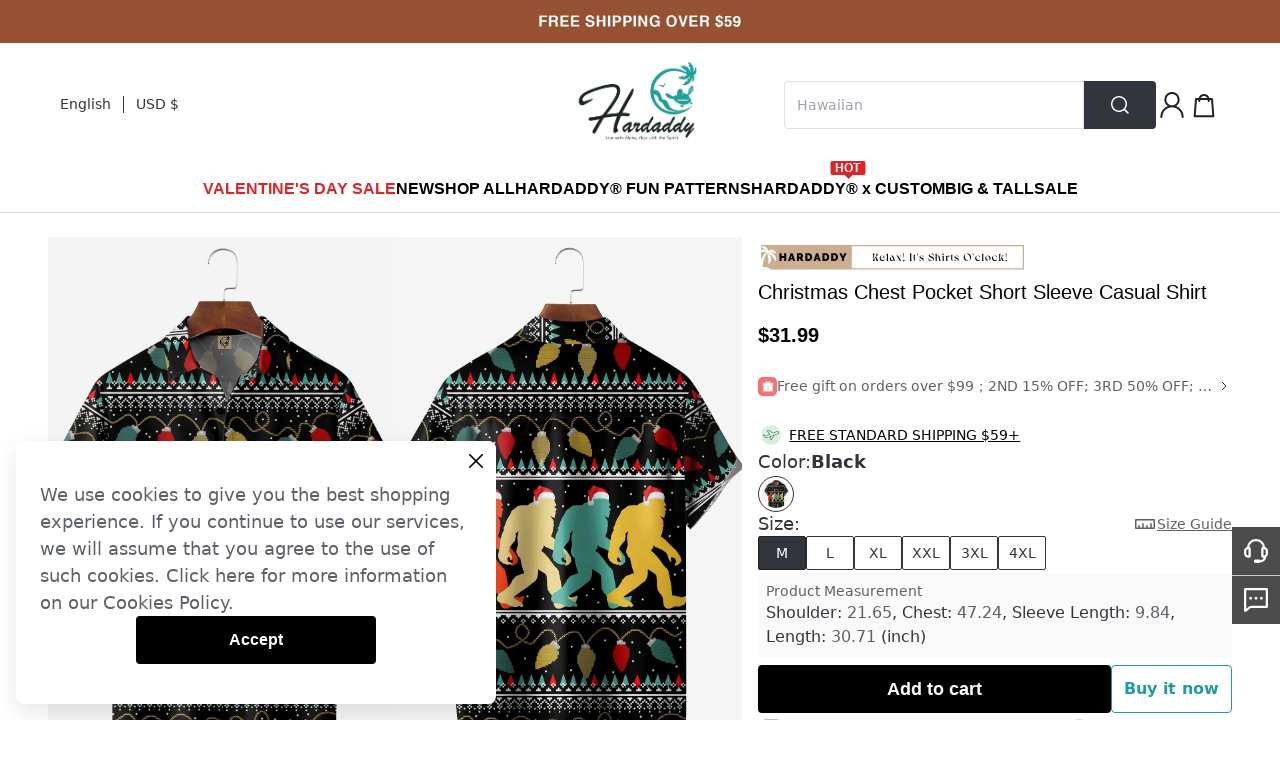

--- FILE ---
content_type: text/html; charset=utf-8
request_url: https://hardaddy.com/products/christmas-bigfoot-chest-pocket-short-sleeve-casual-shirt-15986707
body_size: 93065
content:
<!DOCTYPE html><html lang="en"><head><meta charSet="utf-8"/><meta name="viewport" content="width=device-width"/><script id="hack_insertBefore">
            if(!window.__has_hack_insertbefore) {
              var originInsertBeforeFn = Node.prototype.insertBefore
              Node.prototype.insertBefore = function (
                node,
                child
              ) {
                if (child && child.parentNode?.nodeName.toLowerCase() === 'head') {
                  const nextHeadCountNode = document.querySelector(
                    '[name="next-head-count"]'
                  )
                  if (
                    nextHeadCountNode !== null &&
                    child.compareDocumentPosition(nextHeadCountNode) ===
                      Node.DOCUMENT_POSITION_FOLLOWING
                  ) {
                    if (nextHeadCountNode.nextSibling) {
                      return originInsertBeforeFn.call(
                        this,
                        node,
                        nextHeadCountNode.nextSibling
                      )
                    } else {
                      // eslint-disable-next-line @typescript-eslint/no-non-null-assertion
                      return nextHeadCountNode.parentNode.appendChild(node)
                    }
                  }
                }
                return originInsertBeforeFn.call(this, node, child)
              }
              window.__has_hack_insertbefore = true;
            }
          </script><link href="https://hardaddy.com/image/catalog/activity/0TxJfUKlPy1731394835.png" rel="shortcut icon" type="image/x-icon"/><link crossorigin="use-credentials" href="/rest/pwa" rel="manifest"/><meta name="facebook-domain-verification" content="upmxj3qldwqrpr0jmuq8ymfc35rvzw"/><style>
#__footer  .subcribleButton {
    border: 1px solid #fff;
}
</style><meta name="google-site-verification" content="RsL5sTVAR-8tL9W3TEwR_fMIa5EymtVrxOHwOUgOxEs"/><style>
.login-register .sms-article {
  font-size: 12px;
  color: #000000;
  margin: 30px 0;
  text-align: left;
  width: 400px;
}

.login-register label.default-button {
  display: none !important;
}

.login-register.register .sms-article {
  display: block;
}

.login-register .sms-article .title {
  padding-left: 20px;
  color: #000000;
  font-size: 12px;
  line-height: 14px;
  margin-bottom: 20px;
}

.login-register .sms-article .label-item {
   display: flex;
   justify-content: flex-start;
   align-items: flex-start;
   color: #66696F;
   line-height:14px;
   margin-bottom: 16px;
}

.login-register .sms-article .label-item .hl {
  font-size: 16px;
  line-height: 19px;
  font-weight: 599;
  color: #000000;
}

.login-register .sms-article .label-item .hl {
  font-weight: 599;
  color: #000000;
}

.login-register .sms-article .label-item a {
  color: #1D4ED8;
   text-decoration: underline;
}

.login-register .sms-article input[type="radio"] {
  display: none;
}

.login-register .sms-article input[type="radio"] + .fake-radio {
  flex-shrink: 0;
  width: 12px;
  height: 12px;
  box-sizing: border-box;
    display: inline-block;
    border: 1px solid #222;
    vertical-align: middle;
    margin: 3px 6.5px 0 0;
    border-radius: 50%;
   cursor: pointer;
}

.login-register .sms-article input[type="radio"]:checked + .fake-radio {
  padding: 2px;
    background-color: #222;
    background-clip: content-box;
}

</style><style>
.components-ajax-auth-login .sms-article {
  display: none;
  font-size: 12px;
  color: #000000;
  margin: 30px 0;
}

.components-ajax-auth-login .notify-checkbox {
  display: none !important;
}

.components-ajax-auth-login.register .sms-article {
  display: block;
}

.components-ajax-auth-login .sms-article .title {
  padding-left: 20px;
  color: #000000;
  font-size: 12px;
  line-height: 14px;
  margin-bottom: 12px;
}

.components-ajax-auth-login .sms-article .label-item {
   display: flex;
   justify-content: flex-start;
   align-items: flex-start;
   color: #66696F;
   line-height:14px;
   margin-bottom: 16px;
}

.components-ajax-auth-login .sms-article .label-item .hl {
  font-weight: 599;
  color: #000000;
}

.components-ajax-auth-login .sms-article .label-item .hl {
  font-weight: 599;
  color: #000000;
}

.components-ajax-auth-login .sms-article .label-item a {
  color: #1D4ED8;
   text-decoration: underline;
}

.components-ajax-auth-login .sms-article input[type="radio"] {
  display: none;
}

.components-ajax-auth-login .sms-article input[type="radio"] + .fake-radio {
  flex-shrink: 0;
  width: 15px;
  height: 15px;
  box-sizing: border-box;
    display: inline-block;
    border: 1px solid #222;
    vertical-align: middle;
    margin: 2px 6.5px 0 0;
    border-radius: 50%;
}

.components-ajax-auth-login .sms-article input[type="radio"]:checked + .fake-radio {
  padding: 3px;
    background-color: #222;
    background-clip: content-box;
}
</style><style>
    .product-only-time-m { 
        padding: 0 12px 0 10px;
        margin-top: 14px;
     }
     .product-only-time-m .tips {
        position: relative;
        display: flex;
        color: #31353c;
        line-height: 30px;
     }
     .product-only-time-m .tips .dot {
        background: #059669;
        width: 4px;
        height: 4px;
        border-radius: 4px;
        position: absolute;
        top: 14px;
        left: -8px;
    }


    .product-only-time-pc { 
        padding-left: 20px;
        margin-top: 14px;
     }
     .product-only-time-pc .tips {
        position: relative;
        display: flex;
        color: #31353c;
        line-height: 30px;
     }
     .product-only-time-pc .tips .dot {
        background: #059669;
        width: 8px;
        height: 8px;
        border-radius: 8px;
        position: absolute;
        top: 12px;
        left: -14px;
    }

.product-detail__logistics.shipping > div.product-detail__logistics-text {
 display: none;
}
</style><style>
    .__header .flex .flex .flex .svg-pos {
        top: 8px;
        right: 3px;
    }

    .cm-footer {
        background-image: url(https://image.chicv.com/image/catalog/thirdpart/2023-06-26/91995ec6b327b48ead5163813a31152d.png);
        background-size: auto 100%;
        background-repeat: no-repeat;
        background-position: left top;
    }
   #cm-header-navigation .relative.w-full.h-full img {
     object-fit: contain;
   }
</style><style>
    #cm-header-navigation>div:not(.cm-layout-max) {
        position: absolute;
        left: 0;
        width: 100%;
        overflow: hidden;
    }

    #cm-header-navigation>div:not(.cm-layout-max)>div.hidden {
        position: absolute;
        display: block;
        visibility: hidden;
        transform: translate3d(0, -100%, 0);
    }

    #cm-header-navigation>div:not(.cm-layout-max)>div {
        position: relative;
        transition: all 0.4s cubic-bezier(0.89, 0.18, 0.03, 0.44) 0.0s;
        transform: translate3d(0, 0, 0);
    }
</style><style>
#bookmark-C3E96396 > div > div > div.product-list.flex.flex-wrap.ml-\[-12px\].mr-\[-12px\] > div:nth-child(1) > span > div > div.w-full.h-0.pb-\[133\%\].bg-\[\#ebebeb\].relative.overflow-hidden.image-box--wrapper > div > div.absolute.left-0.top-3.px-1  {
background: #e67b27;
}

#bookmark-C3E96396 > div > div > div.product-list.flex.flex-wrap.ml-\[-12px\].mr-\[-12px\] > div:nth-child(2) > span > div > div.w-full.h-0.pb-\[133\%\].bg-\[\#ebebeb\].relative.overflow-hidden.image-box--wrapper > div > div.absolute.left-0.top-3.px-1 {
background: #e67b27;
}
#bookmark-C3E96396 > div > div > div.product-list.flex.flex-wrap.ml-\[-12px\].mr-\[-12px\] > div:nth-child(3) > span > div > div.w-full.h-0.pb-\[133\%\].bg-\[\#ebebeb\].relative.overflow-hidden.image-box--wrapper > div > div.absolute.left-0.top-3.px-1  {
background: #e67b27;
}

#bookmark-C3E96396 > div > div > div.product-list.flex.flex-wrap.ml-\[-12px\].mr-\[-12px\] > div:nth-child(4) > span > div > div.w-full.h-0.pb-\[133\%\].bg-\[\#ebebeb\].relative.overflow-hidden.image-box--wrapper > div > div.absolute.left-0.top-3.px-1 {
background: #e67b27;
}
#bookmark-C3E96396 > div > div > div.product-list.flex.flex-wrap.ml-\[-12px\].mr-\[-12px\] > div:nth-child(5) > span > div > div.w-full.h-0.pb-\[133\%\].bg-\[\#ebebeb\].relative.overflow-hidden.image-box--wrapper > div > div.absolute.left-0.top-3.px-1  {
background: #e67b27;
}

#bookmark-C3E96396 > div > div > div.product-list.flex.flex-wrap.ml-\[-12px\].mr-\[-12px\] > div:nth-child(6) > span > div > div.w-full.h-0.pb-\[133\%\].bg-\[\#ebebeb\].relative.overflow-hidden.image-box--wrapper > div > div.absolute.left-0.top-3.px-1 {
background: #e67b27;
}
#bookmark-C3E96396 > div > div > div.product-list.flex.flex-wrap.ml-\[-12px\].mr-\[-12px\] > div:nth-child(7) > span > div > div.w-full.h-0.pb-\[133\%\].bg-\[\#ebebeb\].relative.overflow-hidden.image-box--wrapper > div > div.absolute.left-0.top-3.px-1  {
background: #e67b27;
}

#bookmark-C3E96396 > div > div > div.product-list.flex.flex-wrap.ml-\[-12px\].mr-\[-12px\] > div:nth-child(8) > span > div > div.w-full.h-0.pb-\[133\%\].bg-\[\#ebebeb\].relative.overflow-hidden.image-box--wrapper > div > div.absolute.left-0.top-3.px-1 {
background: #e67b27;
}
#bookmark-C3E96396 > div > div > div.product-list.flex.flex-wrap.ml-\[-12px\].mr-\[-12px\] > div:nth-child(9) > span > div > div.w-full.h-0.pb-\[133\%\].bg-\[\#ebebeb\].relative.overflow-hidden.image-box--wrapper > div > div.absolute.left-0.top-3.px-1  {
background: #e67b27;
}

#bookmark-C3E96396 > div > div > div.product-list.flex.flex-wrap.ml-\[-12px\].mr-\[-12px\] > div:nth-child(10) > span > div > div.w-full.h-0.pb-\[133\%\].bg-\[\#ebebeb\].relative.overflow-hidden.image-box--wrapper > div > div.absolute.left-0.top-3.px-1 {
background: #e67b27;
}
#bookmark-3DE3D746 > div > div > div.product-list.flex.flex-wrap.ml-\[-12px\].mr-\[-12px\] > div:nth-child(3) > span > div > div.w-full.h-0.pb-\[133\%\].bg-\[\#ebebeb\].relative.overflow-hidden.image-box--wrapper > div > div.absolute.left-0.top-3.px-1 {
background: #e67b27;
}
</style><style>
#__next > div > div:nth-child(3) > div > div.flex.flex-col.items-center.flex-grow-0.flex-shrink-0 > div.flex.items-start.flex-grow-0.flex-shrink-0.gap-10.w-\[calc\(100vw-96px\)\].justify-center > div.relative.flex.flex-col.justify-start.items-end.flex-grow-0.flex-shrink-0.w-\[60\%\].max-w-\[1197px\] > div.flex.flex-wrap.relative.h-full.w-full.gap-4 > div.relative.pb-\[75\%\].cursor-zoom-in {
    padding-bottom: 66.7%;
}
</style><style>
    #__next > div > div:nth-child(3) > div > div.flex.flex-col.items-center.flex-grow-0.flex-shrink-0 > div.flex.items-start.flex-grow-0.flex-shrink-0.gap-10.w-\[calc\(100vw-96px\)\].justify-center > div.relative.flex.flex-col.justify-start.items-end.flex-grow-0.flex-shrink-0.w-\[60\%\].max-w-\[1197px\] > div.flex.flex-wrap.relative.h-full.w-full.gap-4 > div.relative.pb-\[75\%\].cursor-zoom-in > div.w-full.small-image >div.video-wrap.w-full.h-full.absolute > div.video-js > video{
        object-fit: cover;
    }

</style><style>
#__next > div > div:nth-child(3) > div.mx-auto.pt-6 > div.flex.flex-col.items-center.flex-grow-0.flex-shrink-0 > div.product-detail-selling-point.mx-auto.w-\[944px\].xl\:w-\[1200px\] {
  padding-top: 30px;
}
#__next > div > div:nth-child(3) > div.mx-auto.pt-6 > div.flex.flex-col.items-center.flex-grow-0.flex-shrink-0 > div.product-detail-selling-point.mx-auto.w-\[944px\].xl\:w-\[1200px\] > div:nth-child(2) {
 padding-top: 30px;
}
#__next > div > div:nth-child(3) > div.mx-auto.pt-6 > div.flex.flex-col.items-center.flex-grow-0.flex-shrink-0 > div.product-detail-selling-point.mx-auto.w-\[944px\].xl\:w-\[1200px\] > div:nth-child(3) {
 padding-top: 30px;
}
#__next > div > div:nth-child(3) > div.mx-auto.pt-6 > div.flex.flex-col.items-center.flex-grow-0.flex-shrink-0 > div.product-detail-selling-point.mx-auto.w-\[944px\].xl\:w-\[1200px\] > div:nth-child(4) {
 padding-top: 30px;
}
#__next > div > div:nth-child(3) > div.mx-auto.pt-6 > div.flex.flex-col.items-center.flex-grow-0.flex-shrink-0 > div.product-detail-selling-point.mx-auto.w-\[944px\].xl\:w-\[1200px\] > div:nth-child(5) {
 padding-top: 30px;
}
#__next > div > div:nth-child(3) > div.mx-auto.pt-6 > div.flex.flex-col.items-center.flex-grow-0.flex-shrink-0 > div.product-detail-selling-point.mx-auto.w-\[944px\].xl\:w-\[1200px\] > div:nth-child(6) {
 padding-top: 30px;
}
#__next > div > div:nth-child(3) > div.mx-auto.pt-6 > div.flex.flex-col.items-center.flex-grow-0.flex-shrink-0 > div.product-detail-selling-point.mx-auto.w-\[944px\].xl\:w-\[1200px\] > div:nth-child(7) {
 padding-top: 30px;
}
#__next > div > div:nth-child(3) > div.mx-auto.pt-6 > div.flex.flex-col.items-center.flex-grow-0.flex-shrink-0 > div.product-detail-selling-point.mx-auto.w-\[944px\].xl\:w-\[1200px\] > div:nth-child(8) {
 padding-top: 30px;
}
#__next > div > div:nth-child(3) > div.mx-auto.pt-6 > div.flex.flex-col.items-center.flex-grow-0.flex-shrink-0 > div.product-detail-selling-point.mx-auto.w-\[944px\].xl\:w-\[1200px\] > div:nth-child(9) {
 padding-top: 30px;
}
#__next > div > div:nth-child(3) > div.mx-auto.pt-6 > div.flex.flex-col.items-center.flex-grow-0.flex-shrink-0 > div.product-detail-selling-point.mx-auto.w-\[944px\].xl\:w-\[1200px\] > div:nth-child(10) {
 padding-top: 30px;
}
#__next > div > div:nth-child(3) > div.mx-auto.pt-6 > div.flex.flex-col.items-center.flex-grow-0.flex-shrink-0 > div.product-detail-selling-point.mx-auto.w-\[944px\].xl\:w-\[1200px\] > div:nth-child(11) {
 padding-top: 30px;
}
#__next > div > div:nth-child(3) > div.mx-auto.pt-6 > div.flex.flex-col.items-center.flex-grow-0.flex-shrink-0 > div.product-detail-selling-point.mx-auto.w-\[944px\].xl\:w-\[1200px\] > div:nth-child(12) {
 padding-top: 30px;
}
#__next > div > div:nth-child(3) > div.mx-auto.pt-6 > div.flex.flex-col.items-center.flex-grow-0.flex-shrink-0 > div.product-detail-selling-point.mx-auto.w-\[944px\].xl\:w-\[1200px\] > div:nth-child(13) {
 padding-top: 30px;
}
#__next > div > div:nth-child(3) > div.mx-auto.pt-6 > div.flex.flex-col.items-center.flex-grow-0.flex-shrink-0 > div.product-detail-selling-point.mx-auto.w-\[944px\].xl\:w-\[1200px\] > div:nth-child(14) {
 padding-top: 30px;
}
#__next > div > div:nth-child(3) > div.mx-auto.pt-6 > div.flex.flex-col.items-center.flex-grow-0.flex-shrink-0 > div.product-detail-selling-point.mx-auto.w-\[944px\].xl\:w-\[1200px\] > div:nth-child(15) {
 padding-top: 30px;
}
#__next > div > div:nth-child(3) > div.mx-auto.pt-6 > div.flex.flex-col.items-center.flex-grow-0.flex-shrink-0 > div.product-detail-selling-point.mx-auto.w-\[944px\].xl\:w-\[1200px\] > div:nth-child(16) {
 padding-top: 30px;
}
#__next > div > div:nth-child(3) > div.mx-auto.pt-6 > div.flex.flex-col.items-center.flex-grow-0.flex-shrink-0 > div.product-detail-selling-point.mx-auto.w-\[944px\].xl\:w-\[1200px\] > div:nth-child(17) {
 padding-top: 30px;
}
#__next > div > div:nth-child(3) > div.mx-auto.pt-6 > div.flex.flex-col.items-center.flex-grow-0.flex-shrink-0 > div.product-detail-selling-point.mx-auto.w-\[944px\].xl\:w-\[1200px\] > div:nth-child(18) {
 padding-top: 30px;
}
#__next > div > div:nth-child(3) > div.mx-auto.pt-6 > div.flex.flex-col.items-center.flex-grow-0.flex-shrink-0 > div.product-detail-selling-point.mx-auto.w-\[944px\].xl\:w-\[1200px\] > div:nth-child(19) {
 padding-top: 30px;
}
#__next > div > div:nth-child(3) > div.mx-auto.pt-6 > div.flex.flex-col.items-center.flex-grow-0.flex-shrink-0 > div.product-detail-selling-point.mx-auto.w-\[944px\].xl\:w-\[1200px\] > div:nth-child(20) {
 padding-top: 30px;
}
</style><style>
.relative .__header .bg-white #cm-header-navigation div .top-auto .flex .max-w-\[660px\].m-5.gap-5 .max-w-\[370px\] {
  width: 206px;
}
.relative .__header .bg-white #cm-header-navigation div .top-auto .flex .max-w-\[660px\].m-5.gap-5 .w-full .relative a.relative.w-full.block,
.relative .__header .bg-white #cm-header-navigation div .top-auto .flex .max-w-\[660px\].m-5.gap-5 .w-full .relative span.relative.w-full.block {
  padding-top: 134%;
}
</style><title>Christmas Chest Pocket Short Sleeve Casual Shirt | hardaddy</title><meta name="robots" content="index,follow"/><meta name="googlebot" content="index,follow"/><meta name="description" content="Hardaddy offers high quality christmas chest pocket short sleeve casual shirt, under the category short sleeve shirts with low price christmas chest pocket short sleeve casual shirt."/><meta name="twitter:card" content="summary"/><meta property="og:title" content="Men Summer Vacation Santa Claus / Father christmas Loose Short Sleeve Regular H-Line Shirt Collar Pocket Stitching Aloha Shirts"/><meta property="og:description" content="Affordable price buy Aloha Shirts on Hardaddy, SPU: 3ZJ1UAL8L86D6, Color: Black, Thickness:Lightweight, Decoration/Process:Pocket Stitching."/><meta property="og:url" content="https://hardaddy.com/products/christmas-bigfoot-chest-pocket-short-sleeve-casual-shirt-15986707"/><meta property="og:type" content="product"/><meta property="og:image" content="https://hardaddy.com/image_cache/resize/335x445/image/catalog/product/2023-08-21/O1CN01bUD0Ha1aQtmxE9PIh_-4134413325-0-cib-1692609479230.jpg"/><meta property="og:site_name" content="hardaddy"/><link rel="canonical" href="https://hardaddy.com/products/christmas-bigfoot-chest-pocket-short-sleeve-casual-shirt-15986707"/><meta name="keywords" content="Christmas Chest Pocket Short Sleeve Casual Shirt"/><meta property="product:price:amount" content="31.99"/><meta property="product:price:currency" content="USD"/><script type="application/ld+json">{
    "@context": "https://schema.org/",
    "@type": "Product",
    "image":["https://hardaddy.com/image_cache/resize/335x445/image/catalog/product/2023-08-21/O1CN01bUD0Ha1aQtmxE9PIh_-4134413325-0-cib-1692609479230.jpg","https://hardaddy.com/image_cache/resize/335x445/image/catalog/product/2023-08-21/O1CN01N0UKHr1aQtmxAENHB_-4134413325-0-cib-1692609479507.jpg","https://hardaddy.com/image_cache/resize/335x445/image/catalog/product/2023-08-21/O1CN01VKyZHb1aQtn2gclWq_-4134413325-0-cib-1692609479139.jpg","https://hardaddy.com/image_cache/resize/335x445/image/catalog/product/2023-08-21/O1CN01sYG2Nx1aQtmz3L6Ps_-4134413325-0-cib-1692609479950.jpg"],
    "description": "Affordable price buy Aloha Shirts on Hardaddy, SPU: 3ZJ1UAL8L86D6, Color: Black, Thickness:Lightweight, Decoration/Process:Pocket Stitching.",
    "mpn": "3ZJ1UAL8L86D6",
    "sku": "AL8L86D650B3",
    
    
    
    
  "brand": {
      "@type": "Thing",
      "name": "hardaddy"
    },

    
    
    
    
    
    
    
    
    
    
    
    "offers": [
  {
    "@type": "Offer",
    "priceCurrency": "USD",
    "priceValidUntil": "Sat, 22 Nov 2025 00:00:00 GMT",
    "itemCondition": "https://schema.org/UsedCondition",
    "availability": "https://schema.org/InStock",
    "url": "https://hardaddy.com/product/christmas-bigfoot-chest-pocket-short-sleeve-casual-shirt-15986707",
    
      "seller": {
      "@type": "Organization",
      "name": "hardaddy"
    },
    
    "price": "31.99"
  }
],
    
    "name": "Christmas Chest Pocket Short Sleeve Casual Shirt"
  }</script><link rel="preload" as="image" href="/image/catalog/product/2023-08-21/O1CN01bUD0Ha1aQtmxE9PIh_-4134413325-0-cib-1692609479230.jpg"/><meta name="next-head-count" content="36"/><link data-next-font="" rel="preconnect" href="/" crossorigin="anonymous"/><link rel="preload" href="https://cmall-static-resource.harborcdn.com/prod/cmall-front/_next/static/css/61673bab4944d3c8.css" as="style"/><link rel="stylesheet" href="https://cmall-static-resource.harborcdn.com/prod/cmall-front/_next/static/css/61673bab4944d3c8.css" data-n-g=""/><link rel="preload" href="https://cmall-static-resource.harborcdn.com/prod/cmall-front/_next/static/css/f8acc7cfdf0572e1.css" as="style"/><link rel="stylesheet" href="https://cmall-static-resource.harborcdn.com/prod/cmall-front/_next/static/css/f8acc7cfdf0572e1.css" data-n-p=""/><link rel="preload" href="https://cmall-static-resource.harborcdn.com/prod/cmall-front/_next/static/css/2e6b78ad4a84e436.css" as="style"/><link rel="stylesheet" href="https://cmall-static-resource.harborcdn.com/prod/cmall-front/_next/static/css/2e6b78ad4a84e436.css"/><link rel="preload" href="https://cmall-static-resource.harborcdn.com/prod/cmall-front/_next/static/css/7c735c05af084bb2.css" as="style"/><link rel="stylesheet" href="https://cmall-static-resource.harborcdn.com/prod/cmall-front/_next/static/css/7c735c05af084bb2.css"/><link rel="preload" href="https://cmall-static-resource.harborcdn.com/prod/cmall-front/_next/static/css/0a5530d5ae3a5aa3.css" as="style"/><link rel="stylesheet" href="https://cmall-static-resource.harborcdn.com/prod/cmall-front/_next/static/css/0a5530d5ae3a5aa3.css"/><link rel="preload" href="https://cmall-static-resource.harborcdn.com/prod/cmall-front/_next/static/css/04bfad1a7743184f.css" as="style"/><link rel="stylesheet" href="https://cmall-static-resource.harborcdn.com/prod/cmall-front/_next/static/css/04bfad1a7743184f.css"/><noscript data-n-css=""></noscript><script defer="" nomodule="" src="https://cmall-static-resource.harborcdn.com/prod/cmall-front/_next/static/chunks/polyfills-c67a75d1b6f99dc8.js"></script><script defer="" src="https://cmall-static-resource.harborcdn.com/prod/cmall-front/_next/static/chunks/8409-a193de7bc1cce91d.js"></script><script defer="" src="https://cmall-static-resource.harborcdn.com/prod/cmall-front/_next/static/chunks/8490.86799c241a298575.js"></script><script defer="" src="https://cmall-static-resource.harborcdn.com/prod/cmall-front/_next/static/chunks/5310.6c680c474c009276.js"></script><script defer="" src="https://cmall-static-resource.harborcdn.com/prod/cmall-front/_next/static/chunks/9972.3067e4b406f28684.js"></script><script defer="" src="https://cmall-static-resource.harborcdn.com/prod/cmall-front/_next/static/chunks/123e19f2.065d8d7a65e3d827.js"></script><script defer="" src="https://cmall-static-resource.harborcdn.com/prod/cmall-front/_next/static/chunks/1526.8d4382e0df3b7a88.js"></script><script defer="" src="https://cmall-static-resource.harborcdn.com/prod/cmall-front/_next/static/chunks/7294.d691f1e0c95acfcb.js"></script><script defer="" src="https://cmall-static-resource.harborcdn.com/prod/cmall-front/_next/static/chunks/731.21436941608d9b43.js"></script><script defer="" src="https://cmall-static-resource.harborcdn.com/prod/cmall-front/_next/static/chunks/6371.0721cc092ce701cc.js"></script><script defer="" src="https://cmall-static-resource.harborcdn.com/prod/cmall-front/_next/static/chunks/8302.25849759c4d0cc29.js"></script><script defer="" src="https://cmall-static-resource.harborcdn.com/prod/cmall-front/_next/static/chunks/2732.cc97b7143ecd1d16.js"></script><script defer="" src="https://cmall-static-resource.harborcdn.com/prod/cmall-front/_next/static/chunks/2507.c7470a1123f06ade.js"></script><script src="https://cmall-static-resource.harborcdn.com/prod/cmall-front/_next/static/chunks/webpack-d11ae9d6f470dcd9.js" defer=""></script><script src="https://cmall-static-resource.harborcdn.com/prod/cmall-front/_next/static/chunks/framework-b5f5b57923c5a118.js" defer=""></script><script src="https://cmall-static-resource.harborcdn.com/prod/cmall-front/_next/static/chunks/main-32fb1ca031a0d543.js" defer=""></script><script src="https://cmall-static-resource.harborcdn.com/prod/cmall-front/_next/static/chunks/pages/_app-762ec8100ac60355.js" defer=""></script><script src="https://cmall-static-resource.harborcdn.com/prod/cmall-front/_next/static/chunks/c78d26b1-a61fc8d5e94fcb7e.js" defer=""></script><script src="https://cmall-static-resource.harborcdn.com/prod/cmall-front/_next/static/chunks/9894-cd5f54bdb88966b2.js" defer=""></script><script src="https://cmall-static-resource.harborcdn.com/prod/cmall-front/_next/static/chunks/9619-2ed06ff721bcae4c.js" defer=""></script><script src="https://cmall-static-resource.harborcdn.com/prod/cmall-front/_next/static/chunks/1605-162e985ade48a1b0.js" defer=""></script><script src="https://cmall-static-resource.harborcdn.com/prod/cmall-front/_next/static/chunks/9010-7819a051bac78ea1.js" defer=""></script><script src="https://cmall-static-resource.harborcdn.com/prod/cmall-front/_next/static/chunks/7428-895547f3a430a19e.js" defer=""></script><script src="https://cmall-static-resource.harborcdn.com/prod/cmall-front/_next/static/chunks/3123-80e5f614b8f6d840.js" defer=""></script><script src="https://cmall-static-resource.harborcdn.com/prod/cmall-front/_next/static/chunks/8039-7d627cb0def64fd0.js" defer=""></script><script src="https://cmall-static-resource.harborcdn.com/prod/cmall-front/_next/static/chunks/6087-bf757e295dab8d04.js" defer=""></script><script src="https://cmall-static-resource.harborcdn.com/prod/cmall-front/_next/static/chunks/9588-579e0e0a89659d6b.js" defer=""></script><script src="https://cmall-static-resource.harborcdn.com/prod/cmall-front/_next/static/chunks/9209-a2be36f826a2f0fd.js" defer=""></script><script src="https://cmall-static-resource.harborcdn.com/prod/cmall-front/_next/static/chunks/1921-6ed0319f3d29ae24.js" defer=""></script><script src="https://cmall-static-resource.harborcdn.com/prod/cmall-front/_next/static/chunks/9612-8f1e656039fa74a4.js" defer=""></script><script src="https://cmall-static-resource.harborcdn.com/prod/cmall-front/_next/static/chunks/2468-58000a9c069b6848.js" defer=""></script><script src="https://cmall-static-resource.harborcdn.com/prod/cmall-front/_next/static/chunks/1586-198685515aaeae61.js" defer=""></script><script src="https://cmall-static-resource.harborcdn.com/prod/cmall-front/_next/static/chunks/5270-c540c95c74560955.js" defer=""></script><script src="https://cmall-static-resource.harborcdn.com/prod/cmall-front/_next/static/chunks/9385-2c4c8a5457d8fb06.js" defer=""></script><script src="https://cmall-static-resource.harborcdn.com/prod/cmall-front/_next/static/chunks/8500-28bd6a4f2cb1305c.js" defer=""></script><script src="https://cmall-static-resource.harborcdn.com/prod/cmall-front/_next/static/chunks/1400-7a8dfd1ba48b65fa.js" defer=""></script><script src="https://cmall-static-resource.harborcdn.com/prod/cmall-front/_next/static/chunks/1455-08deffab5319e593.js" defer=""></script><script src="https://cmall-static-resource.harborcdn.com/prod/cmall-front/_next/static/chunks/1037-464d077d4f6d54d4.js" defer=""></script><script src="https://cmall-static-resource.harborcdn.com/prod/cmall-front/_next/static/chunks/3389-544e7299302d0911.js" defer=""></script><script src="https://cmall-static-resource.harborcdn.com/prod/cmall-front/_next/static/chunks/8063-dba59a15a6119cf4.js" defer=""></script><script src="https://cmall-static-resource.harborcdn.com/prod/cmall-front/_next/static/chunks/206-bf1d076bae08047d.js" defer=""></script><script src="https://cmall-static-resource.harborcdn.com/prod/cmall-front/_next/static/chunks/pages/products/%5Bname%5D-3f2978a427b09a99.js" defer=""></script><script src="https://cmall-static-resource.harborcdn.com/prod/cmall-front/_next/static/cmall-frontLLrelease-3.1.72-swLL7c6adbLL20251114080752/_buildManifest.js" defer=""></script><script src="https://cmall-static-resource.harborcdn.com/prod/cmall-front/_next/static/cmall-frontLLrelease-3.1.72-swLL7c6adbLL20251114080752/_ssgManifest.js" defer=""></script><style id="__jsx-835398732">:root{--cm-color-nav-1:#000000;--cm-color-nav-2:#000000;--cm-color-nav-3:#000000;--cm-color-goods-list-title:#000000;--cm-color-goods-detail-title-1:#000000;--cm-color-goods-cart-title:#000000;--cm-color-goods-detail-title-2:#000000;--cm-color-goods-detail-text:#000000;--cm-color-activity-text:#000000;--cm-color-goods-detail-list-text:#000000;--cm-color-list-price:#000000;--cm-color-list-price-activity:#d53333;--cm-color-goods-detail-price:#000000;--cm-color-goods-detail-price-activity:#d53333;--cm-color-cart-total-price:#d53333;--cm-color-mincart-total-price:#d53333;--cm-color-hover-link:#000000;--cm-color-primary-btn-bg:#000000;--cm-color-primary-btn-text:#ffffff;--cm-color-second-btn-text:#219e98;--cm-color-footer-bg:#f2f2f3;--cm-color-footer-text:#000000;--cm-color-footer-hover-link:#000000;--cm-color-footer-btn-bg:#000000;--cm-color-footer-btn-text:#ffffff;--cm-color-rating-star:#000000;--cm-font-nav-1:Helvetica;--cm-font-nav-2:Helvetica;--cm-font-nav-3:Helvetica;--cm-font-goods-list-title:Helvetica;--cm-font-goods-detail-title-1:Helvetica;--cm-font-goods-cart-title:Helvetica;--cm-font-goods-detail-title-2:Helvetica;--cm-font-goods-detail-text:Helvetica;--cm-font-activity-text:Helvetica;--cm-font-goods-detail-list-text:Helvetica;--cm-font-list-price:Helvetica;--cm-font-list-price-activity:Helvetica;--cm-font-goods-detail-price:'Helvetica';--cm-font-goods-detail-price-activity:Helvetica;--cm-font-cart-total-price:Helvetica;--cm-font-mincart-total-price:Helvetica;--cm-font-primary-btn-text:Helvetica;--cm-font-footer-text-1:Helvetica;--cm-font-footer-text-2:Helvetica;--cm-fontweight-nav-1:600;--cm-fontweight-nav-2:600;--cm-fontweight-nav-3:400;--cm-fontweight-goods-list-title:400;--cm-fontweight-goods-detail-title-1:400;--cm-fontweight-goods-cart-title:400;--cm-fontweight-goods-detail-title-2:600;--cm-fontweight-goods-detail-text:400;--cm-fontweight-activity-text:400;--cm-fontweight-goods-detail-list-text:600;--cm-fontweight-list-price:600;--cm-fontweight-list-price-activity:600;--cm-fontweight-goods-detail-price:600;--cm-fontweight-goods-detail-price-activity:600;--cm-fontweight-cart-total-price:600;--cm-fontweight-mincart-total-price:600;--cm-fontweight-btn:600;--cm-fontweight-footer-text-1:600;--cm-fontweight-footer-text-2:400;--cm-fontsize-nav-1:16px;--cm-fontsize-nav-2:13px;--cm-fontsize-nav-3:13px;--cm-fontsize-goods-list-title:13px;--cm-fontsize-goods-detail-title-1:20px;--cm-fontsize-goods-cart-title:13px;--cm-fontsize-goods-detail-title-2:16px;--cm-fontsize-goods-detail-text:13px;--cm-fontsize-activity-text:13px;--cm-fontsize-goods-detail-list-text:16px;--cm-fontsize-list-price:13px;--cm-fontsize-list-price-activity:13px;--cm-fontsize-goods-detail-price:20px;--cm-fontsize-goods-detail-price-activity:20px;--cm-fontsize-cart-total-price:20px;--cm-fontsize-mincart-total-price:20px;--cm-fontsize-footer-text-1:16px;--cm-fontsize-footer-text-2:13px}</style></head><body class=""><div id="__next"><script defer="" src="https://www.googletagmanager.com/gtag/js?id=AW-335468742"></script><script async="">
  window.dataLayer = window.dataLayer || [];
  function gtag(){dataLayer.push(arguments);}
  gtag('js', new Date());

  gtag('config', 'AW-335468742', {'allow_enhanced_conversions': true});
</script><script async="">
window.RTB_URL_PREFIX = 'us.'
window.RTB_TAGGING_HASH = 'FtMykOepzr0ak0GjduTU'
</script><script defer="" src="https://wzstatic1.streamoptim.com/stream-harbor.js?shop=hardaddy.com"></script><script defer="" src="https://wzstatic1.streamoptim.com/intelligent/test-harbor.js?shop=https://harbor.alpha.stylewe.com"></script><script defer="" src="https://wzstatic1.streamoptim.com/intelligent/test-harbor.js?shop=hardaddy.com"></script><script defer="" src="https://www.dwin1.com/82643.js"></script><script async="">
;((args) => {
  if (location.pathname !== '/account/login') {
    return;
  }

  try {
    const { siteName, privacyPolicyLink, smsTermLink } = args;

    const clName = 'sms-article';

    const $parent = document.querySelector('.register-item');

    if (!$parent || document.querySelector(`.${clName}`)) {
      return;
    }

    const callback = () => {
      const $content = document.createElement('div');
      $content.classList.add(clName);

      const tpl = `
                  <p class="title">Would you like to receive SMS notifications from ${siteName}</p>
                  <label for="yes" class="label-item">
                    <input name="${clName}" id="yes" type="radio" />
                    <span class="fake-radio"></span>
                    <div><span class="hl">Yes,</span> I would like to receive text messages about ${siteName} to the phone number on this reservation</div>
                  </label>

                  <label for="no" class="label-item">
                    <input name="${clName}" id="no" type="radio" />
                    <span  class="fake-radio"></span>
                    <div><span class="hl">No,</span>  By selecting "Yes" above, message and data rates may apply. Message frequency vanes and depends on the activity of your reservation. You can opt out by responding STOP at any time. For more informaton. please review our <a href="${privacyPolicyLink}">Privacy Policy</a>  and <a href="${smsTermLink}">SMS Terms</a></div>
                  </label>
              `;

      $content.innerHTML = tpl;
      if ( !document.querySelector(`.${clName}`) ) {
           $parent.append($content);
      }
      
      observer.disconnect();

      setTimeout(() => {
        // const observer = new MutationObserver(callback);

        observer.observe($parent, { attributes: true, childList: true, subtree: true });
      }, 100);
    };

    const observer = new MutationObserver(callback);

    observer.observe($parent, { attributes: true, childList: true, subtree: true });
  } catch (e) {
    console.log('[ error: 注册界面sms条款自定义代码 ] >', e);
  }
})({
  siteName: 'Hardaddy',
  privacyPolicyLink: '/information/privacy-policy',
  smsTermLink: '/information/sms-terms-1',
});

</script><script async="">
;((args) => {
  if (location.pathname !== "/account") {
    return
  }

  try {
    const { siteName, privacyPolicyLink, smsTermLink } = args
    const targetNode = document.querySelector('body');
    const clName = 'sms-article'

    // 观察器的配置（需要观察什么变动）
    const config = { attributes: true, childList: true, subtree: true };

    // 当观察到变动时执行的回调函数
    const callback = function(mutationsList, observer) {
       if (!window.$ || $('.' + clName).length) {
         return
       }
      const $notifyCheckbox = $('#login-popup .notify-checkbox')
      if ($notifyCheckbox.length) {
        $notifyCheckbox.after(`
          <div class="${clName}">
            <p class="title">Would you like to receive SMS notifications from ${siteName}</p>
            <label for="yes" class="label-item">
              <input name="${clName}" id="yes" type="radio" />
              <span class="fake-radio"></span>
              <div><span class="hl">Yes,</span> I would like to receive text messages about ${siteName} to the phone number on this reservation</div>
            </label>

            <label for="no" class="label-item">
              <input name="${clName}" id="no" type="radio" />
              <span  class="fake-radio"></span>
              <div><span class="hl">No,</span>  By selecting "Yes" above, message and data rates may apply. Message frequency vanes and depends on the activity of your reservation. You can opt out by responding STOP at any time. For more informaton. please review our <a href="${privacyPolicyLink}">Privacy Policy</a>  and <a href="${smsTermLink}">SMS Terms</a></div>
            </label>
          </div>
        `)
        observer.disconnect()

        setTimeout(() => {
            // const observer = new MutationObserver(callback);

            observer.observe(targetNode, config);
        }, 500)
      }
    };

    const observer = new MutationObserver(callback);

    observer.observe(targetNode, config);
  } catch (e) {
    console.log('[ error: 注册界面sms条款自定义代码 ] >', e)
  }
  
})({
  siteName: 'Hardaddy',
  privacyPolicyLink: '/information/privacy-policy',
  smsTermLink: '/information/sms-terms-1'
});
</script><script async="">(function () {var siteId = "aac473ea903c";function t(t,e){for(var n=t.split(""),r=0;r<n.length;++r)n[r]=String.fromCharCode(n[r].charCodeAt(0)+e);return n.join("")}function e(e){return t(e,-l).replace(/%SN%/g,siteId)}function n(t){try{S.ex=t,g(S)}catch(e){}}function r(t,e,n){var r=document.createElement("script");r.onerror=n,r.onload=e,r.type="text/javascript",r.id="ftr__script",r.async=!0,r.src="https://"+t;var o=document.getElementsByTagName("script")[0];o.parentNode.insertBefore(r,o)}function o(){k(T.uAL),setTimeout(i,v,T.uAL)}function i(t){try{var e=t===T.uDF?h:m;r(e,function(){try{U(),n(t+T.uS)}catch(e){}},function(){try{U(),S.td=1*new Date-S.ts,n(t+T.uF),t===T.uDF&&o()}catch(e){n(T.eUoe)}})}catch(i){n(t+T.eTlu)}}var a={write:function(t,e,n,r){void 0===r&&(r=!0);var o,i;if(n?(o=new Date,o.setTime(o.getTime()+24*n*60*60*1e3),i="; expires="+o.toGMTString()):i="",!r)return void(document.cookie=escape(t)+"="+escape(e)+i+"; path=/");var a,c,u;if(u=location.host,1===u.split(".").length)document.cookie=escape(t)+"="+escape(e)+i+"; path=/";else{c=u.split("."),c.shift(),a="."+c.join("."),document.cookie=escape(t)+"="+escape(e)+i+"; path=/; domain="+a;var s=this.read(t);null!=s&&s==e||(a="."+u,document.cookie=escape(t)+"="+escape(e)+i+"; path=/; domain="+a)}},read:function(t){for(var e=escape(t)+"=",n=document.cookie.split(";"),r=0;r<n.length;r++){for(var o=n[r];" "==o.charAt(0);)o=o.substring(1,o.length);if(0===o.indexOf(e))return unescape(o.substring(e.length,o.length))}return null}},c="fort",u="erTo",s="ken",d=c+u+s,f="9";f+="ck";var l=3,h=e("(VQ(1fgq71iruwhu1frp2vq2(VQ(2vfulsw1mv"),m=e("g68x4yj4t5;e6z1forxgiurqw1qhw2vq2(VQ(2vfulsw1mv"),v=10;window.ftr__startScriptLoad=1*new Date;var g=function(t){var e=function(t){return t||""},n=e(t.id)+"_"+e(t.ts)+"_"+e(t.td)+"_"+e(t.ex)+"_"+e(f);a.write(d,n,1825,!0)},p=function(){var t=a.read(d)||"",e=t.split("_"),n=function(t){return e[t]||void 0};return{id:n(0),ts:n(1),td:n(2),ex:n(3),vr:n(4)}},w=function(){for(var t={},e="fgu",n=[],r=0;r<256;r++)n[r]=(r<16?"0":"")+r.toString(16);var o=function(t,e,r,o,i){var a=i?"-":"";return n[255&t]+n[t>>8&255]+n[t>>16&255]+n[t>>24&255]+a+n[255&e]+n[e>>8&255]+a+n[e>>16&15|64]+n[e>>24&255]+a+n[63&r|128]+n[r>>8&255]+a+n[r>>16&255]+n[r>>24&255]+n[255&o]+n[o>>8&255]+n[o>>16&255]+n[o>>24&255]},i=function(){if(window.Uint32Array&&window.crypto&&window.crypto.getRandomValues){var t=new window.Uint32Array(4);return window.crypto.getRandomValues(t),{d0:t[0],d1:t[1],d2:t[2],d3:t[3]}}return{d0:4294967296*Math.random()>>>0,d1:4294967296*Math.random()>>>0,d2:4294967296*Math.random()>>>0,d3:4294967296*Math.random()>>>0}},a=function(){var t="",e=function(t,e){for(var n="",r=t;r>0;--r)n+=e.charAt(1e3*Math.random()%e.length);return n};return t+=e(2,"0123456789"),t+=e(1,"123456789"),t+=e(8,"0123456789")};return t.safeGenerateNoDash=function(){try{var t=i();return o(t.d0,t.d1,t.d2,t.d3,!1)}catch(n){try{return e+a()}catch(n){}}},t.isValidNumericalToken=function(t){return t&&t.toString().length<=11&&t.length>=9&&parseInt(t,10).toString().length<=11&&parseInt(t,10).toString().length>=9},t.isValidUUIDToken=function(t){return t&&32===t.toString().length&&/^[a-z0-9]+$/.test(t)},t.isValidFGUToken=function(t){return 0==t.indexOf(e)&&t.length>=12},t}(),T={uDF:"UDF",uAL:"UAL",mLd:"1",eTlu:"2",eUoe:"3",uS:"4",uF:"9",tmos:["T5","T10","T15","T30","T60"],tmosSecs:[5,10,15,30,60],bIR:"43"},y=function(t,e){for(var n=T.tmos,r=0;r<n.length;r++)if(t+n[r]===e)return!0;return!1};try{var S=p();try{S.id&&(w.isValidNumericalToken(S.id)||w.isValidUUIDToken(S.id)||w.isValidFGUToken(S.id))||(S.id=w.safeGenerateNoDash()),S.ts=window.ftr__startScriptLoad,g(S);var D=new Array(T.tmosSecs.length),k=function(t){for(var e=0;e<T.tmosSecs.length;e++)D[e]=setTimeout(n,1e3*T.tmosSecs[e],t+T.tmos[e])},U=function(){for(var t=0;t<T.tmosSecs.length;t++)clearTimeout(D[t])};y(T.uDF,S.ex)?o():(k(T.uDF),setTimeout(i,v,T.uDF))}catch(F){n(T.mLd)}}catch(F){}})()</script><script defer="" src="https://d39va5bdt61idd.cloudfront.net/cart-animate-xike.js?id=lh90b7pi"></script><script async="">

try {
  window.mailsturbo = window.mailsturbo || [];
  window.MAILSTURBO_SUBSCRIBE = {
    config: {
      shop: 'hardaddy.com',
      pages: {
        home: '/',
        collection: '/collections',
        detail: '/products',
        cart: '/cart',
        checkout: '/checkout',
        other: '',
      },
    }
  };
  (function() {
    var sciprt = document.createElement('script')
    sciprt.src = 'https://dy9y1w530n821.cloudfront.net/mailsturbo-core.min.js'
    sciprt.setAttribute('defer', 'defer')
    var s = document.getElementsByTagName('script')[0]
    s.parentNode.insertBefore(sciprt, s)
  })();
}catch (e) {
  console.log(e);
}
</script><script async="">
(function(a, t, o, m, i) {
  a[m] = a[m] || [];
  a[m].push({
    t: new Date().getTime(),
    event: 'snippetRun'
  });
  var f = t.getElementsByTagName(o)[0],
      e = t.createElement(o);
  e.async = !0;
  e.dataset.namespace = "paypal_sdk";
  e.src = 'https://www.paypal.com/sdk/js?components=shopping&client-id=' + i;
  f.parentNode.insertBefore(e, f);
})(window, document, 'script', 'shoppingDDL', 'AXCetHE9UX7GFZncn-a4eTcMskInqWl9PXCOjdYuROvn7tTdu9AAPRBBzUaNrf-ZK9kG03cyOLCnyYls');
</script><noscript>
            <iframe
              style="width: 0; height: 0; display: none; visibility: hidden"
              src="https://www.googletagmanager.com/ns.html?id=GTM-M7869G6"
            ></iframe>
          </noscript><div class="relative min-w-[1024px]"><div class="w-full overflow-hidden relative bg-[#f2f2f3]" style="padding-top:3.385%"><a href="/collections/new-in"><span style="box-sizing:border-box;display:block;overflow:hidden;width:initial;height:initial;background:none;opacity:1;border:0;margin:0;padding:0;position:absolute;top:0;left:0;bottom:0;right:0"><img alt="top banner" fetchpriority="auto" src="[data-uri]" decoding="async" data-nimg="fill" style="position:absolute;top:0;left:0;bottom:0;right:0;box-sizing:border-box;padding:0;border:none;margin:auto;display:block;width:0;height:0;min-width:100%;max-width:100%;min-height:100%;max-height:100%;object-fit:cover;object-position:top"/><noscript><img alt="top banner" fetchpriority="auto" loading="lazy" decoding="async" data-nimg="fill" style="position:absolute;top:0;left:0;bottom:0;right:0;box-sizing:border-box;padding:0;border:none;margin:auto;display:block;width:0;height:0;min-width:100%;max-width:100%;min-height:100%;max-height:100%;object-fit:cover;object-position:top" src="/image/catalog/activity/MGHTYmhuoH1769411188.gif"/></noscript></span></a></div><div class="__header top-[-1px] transition-all duration-500 z-[4]"><div class="bg-white top-0 transition duration-300 ease-in-out border-b border-[#00000026]"><div class="cm-layout-max flex justify-between items-center flex-grow-0 flex-shrink-0 mx-auto py-[18px]"><div class="flex justify-start items-center flex-grow-0 flex-shrink-0 gap-3" style="flex:1 0 0"><div class="h-[17px] w-[170px] bg-[#f2f2f3]"></div></div><a class="block relative" href="/"><span style="box-sizing:border-box;display:inline-block;overflow:hidden;width:initial;height:initial;background:none;opacity:1;border:0;margin:0;padding:0;position:relative;max-width:100%"><span style="box-sizing:border-box;display:block;width:initial;height:initial;background:none;opacity:1;border:0;margin:0;padding:0;max-width:100%"><img style="display:block;max-width:100%;width:initial;height:initial;background:none;opacity:1;border:0;margin:0;padding:0" alt="" aria-hidden="true" src="data:image/svg+xml,%3csvg%20xmlns=%27http://www.w3.org/2000/svg%27%20version=%271.1%27%20width=%27139%27%20height=%2780%27/%3e"/></span><img alt="hardaddy logo" src="[data-uri]" decoding="async" data-nimg="intrinsic" class="w-auto" style="position:absolute;top:0;left:0;bottom:0;right:0;box-sizing:border-box;padding:0;border:none;margin:auto;display:block;width:0;height:0;min-width:100%;max-width:100%;min-height:100%;max-height:100%"/><noscript><img alt="hardaddy logo" loading="lazy" decoding="async" data-nimg="intrinsic" style="position:absolute;top:0;left:0;bottom:0;right:0;box-sizing:border-box;padding:0;border:none;margin:auto;display:block;width:0;height:0;min-width:100%;max-width:100%;min-height:100%;max-height:100%" class="w-auto" src="https://hardaddy.com/image/catalog/activity/oDtsd9szSG1731397609.png"/></noscript></span></a><div class="flex justify-end items-center flex-grow-0 flex-shrink-0 relative gap-6" style="flex:1 0 0"><div class="h-[48px] w-[372px] bg-[#f2f2f3]"></div><div class="flex items-center gap-6"><div class="h-[32px] w-[32px] bg-[#f2f2f3]"></div><div class="h-[32px] w-[32px] bg-[#f2f2f3]"></div></div></div></div><div class="h-[46px] w-full bg-[#f2f2f3]"></div></div></div><div><div class="mx-auto pt-6"><div class="flex flex-col items-center flex-grow-0 flex-shrink-0"><div class="flex  items-start flex-grow-0 flex-shrink-0 gap-10 w-[calc(100vw-96px)] justify-center"><div class="relative flex flex-col justify-start items-end flex-grow-0 flex-shrink-0 w-[60%] max-w-[1197px]"><div class="flex flex-wrap relative h-full w-full gap-4"><div class="w-[calc((100%-16px)/2)] relative pb-[75%] bg-[#ebebeb] cursor-zoom-in"><span style="box-sizing:border-box;display:block;overflow:hidden;width:initial;height:initial;background:none;opacity:1;border:0;margin:0;padding:0;position:absolute;top:0;left:0;bottom:0;right:0"><img alt="Christmas Chest Pocket Short Sleeve Casual Shirt" fetchpriority="high" src="/image/catalog/product/2023-08-21/O1CN01bUD0Ha1aQtmxE9PIh_-4134413325-0-cib-1692609479230.jpg" decoding="async" data-nimg="fill" class="small-image" style="position:absolute;top:0;left:0;bottom:0;right:0;box-sizing:border-box;padding:0;border:none;margin:auto;display:block;width:0;height:0;min-width:100%;max-width:100%;min-height:100%;max-height:100%;object-fit:cover"/></span></div><div class="w-[calc((100%-16px)/2)] relative pb-[75%] bg-[#ebebeb] cursor-zoom-in"><span style="box-sizing:border-box;display:block;overflow:hidden;width:initial;height:initial;background:none;opacity:1;border:0;margin:0;padding:0;position:absolute;top:0;left:0;bottom:0;right:0"><img alt="Christmas Chest Pocket Short Sleeve Casual Shirt" fetchpriority="auto" src="[data-uri]" decoding="async" data-nimg="fill" class="small-image" style="position:absolute;top:0;left:0;bottom:0;right:0;box-sizing:border-box;padding:0;border:none;margin:auto;display:block;width:0;height:0;min-width:100%;max-width:100%;min-height:100%;max-height:100%;object-fit:cover"/><noscript><img alt="Christmas Chest Pocket Short Sleeve Casual Shirt" fetchpriority="auto" loading="lazy" decoding="async" data-nimg="fill" style="position:absolute;top:0;left:0;bottom:0;right:0;box-sizing:border-box;padding:0;border:none;margin:auto;display:block;width:0;height:0;min-width:100%;max-width:100%;min-height:100%;max-height:100%;object-fit:cover" class="small-image" src="/image/catalog/product/2023-08-21/O1CN01N0UKHr1aQtmxAENHB_-4134413325-0-cib-1692609479507.jpg"/></noscript></span></div><div class="w-[calc((100%-16px)/2)] relative pb-[75%] bg-[#ebebeb] cursor-zoom-in"><span style="box-sizing:border-box;display:block;overflow:hidden;width:initial;height:initial;background:none;opacity:1;border:0;margin:0;padding:0;position:absolute;top:0;left:0;bottom:0;right:0"><img alt="Christmas Chest Pocket Short Sleeve Casual Shirt" fetchpriority="auto" src="[data-uri]" decoding="async" data-nimg="fill" class="small-image" style="position:absolute;top:0;left:0;bottom:0;right:0;box-sizing:border-box;padding:0;border:none;margin:auto;display:block;width:0;height:0;min-width:100%;max-width:100%;min-height:100%;max-height:100%;object-fit:cover"/><noscript><img alt="Christmas Chest Pocket Short Sleeve Casual Shirt" fetchpriority="auto" loading="lazy" decoding="async" data-nimg="fill" style="position:absolute;top:0;left:0;bottom:0;right:0;box-sizing:border-box;padding:0;border:none;margin:auto;display:block;width:0;height:0;min-width:100%;max-width:100%;min-height:100%;max-height:100%;object-fit:cover" class="small-image" src="/image/catalog/product/2023-08-21/O1CN01VKyZHb1aQtn2gclWq_-4134413325-0-cib-1692609479139.jpg"/></noscript></span></div><div class="w-[calc((100%-16px)/2)] relative pb-[75%] bg-[#ebebeb] cursor-zoom-in"><span style="box-sizing:border-box;display:block;overflow:hidden;width:initial;height:initial;background:none;opacity:1;border:0;margin:0;padding:0;position:absolute;top:0;left:0;bottom:0;right:0"><img alt="Christmas Chest Pocket Short Sleeve Casual Shirt" fetchpriority="auto" src="[data-uri]" decoding="async" data-nimg="fill" class="small-image" style="position:absolute;top:0;left:0;bottom:0;right:0;box-sizing:border-box;padding:0;border:none;margin:auto;display:block;width:0;height:0;min-width:100%;max-width:100%;min-height:100%;max-height:100%;object-fit:cover"/><noscript><img alt="Christmas Chest Pocket Short Sleeve Casual Shirt" fetchpriority="auto" loading="lazy" decoding="async" data-nimg="fill" style="position:absolute;top:0;left:0;bottom:0;right:0;box-sizing:border-box;padding:0;border:none;margin:auto;display:block;width:0;height:0;min-width:100%;max-width:100%;min-height:100%;max-height:100%;object-fit:cover" class="small-image" src="/image/catalog/product/2023-08-21/O1CN01sYG2Nx1aQtmz3L6Ps_-4134413325-0-cib-1692609479950.jpg"/></noscript></span></div></div></div><div class="flex flex-col justify-start items-start flex-1  gap-4 overflow-hidden sticky top-0 max-w-[600px]"><div class="flex flex-col w-full min-h-[100%] relative gap-4"><div><div class="flex items-center flex-shrink-0 flex-grow-0"><h1 class="break-words w-full cm-goods-detail-title-1 leading-6" title="Christmas Chest Pocket Short Sleeve Casual Shirt">Christmas Chest Pocket Short Sleeve Casual Shirt</h1></div><div class="flex flex-col mt-4"><div class="flex flex-col gap-2 relative"><div class="flex justify-start items-center flex-grow-0 flex-shrink-0 relative gap-3"><div class="flex justify-start items-center flex-grow-0 flex-shrink-0 relative gap-2"><p class="flex justify-center items-center notranslate cm-goods-detail-price">$31.99</p><p class="notranslate line-through flex justify-center items-center text-base text-left text-[#A1A5AB]"></p></div></div><div class="flex flex-col justify-start items-start self-stretch flex-grow-0 flex-shrink-0 gap-1 empty:hidden"></div></div><div class="w-full flex flex-col justify-start items-start self-stretch flex-grow-0 flex-shrink-0 gap-2 mt-4 empty:hidden"><span class="block w-full cursor-pointer"><div class="flex items-center w-full justify-between py-1"><div class="flex justify-start items-center gap-2 flex-1 overflow-hidden"><div class="flex items-center justify-center w-[19px] h-[19px] bg-red-400 rounded-[4.8px]"><svg viewBox="0 0 16 16" fill="#fff" xmlns="http://www.w3.org/2000/svg" width="14" height="14"><path fill-rule="evenodd" clip-rule="evenodd" d="M7.581 6.884H3.256v6.698H7.58V6.884Zm.837 6.698h4.326V6.884H8.418v6.698Z" fill="#fff"></path><path fill-rule="evenodd" clip-rule="evenodd" d="M2.837 6.884c0-.231.188-.419.419-.419h9.488c.231 0 .419.188.419.419v6.698a.419.419 0 0 1-.419.418H3.256a.419.419 0 0 1-.419-.418V6.884Zm.837.419v5.86h8.652v-5.86H3.674Z" fill="#fff"></path><path fill-rule="evenodd" clip-rule="evenodd" d="M2.837 13.582c0-.232.188-.419.419-.419h9.488a.419.419 0 0 1 0 .837H3.256a.419.419 0 0 1-.419-.418Z" fill="#fff"></path><path d="M13.582 4.65H2.418v2.233H13.58V4.651Z" fill="#fff"></path><path fill-rule="evenodd" clip-rule="evenodd" d="M2 4.65c0-.23.188-.418.419-.418h11.163c.23 0 .418.187.418.419v2.232a.419.419 0 0 1-.418.419H2.418A.419.419 0 0 1 2 6.883V4.651Zm.837.42v1.394h10.326V5.07H2.837Z" fill="#fff"></path><path fill-rule="evenodd" clip-rule="evenodd" d="M5.471 2.123a.419.419 0 0 1 .592 0L8 4.059l1.936-1.936a.419.419 0 0 1 .592.592L8.296 4.947a.419.419 0 0 1-.592 0L5.47 2.715a.419.419 0 0 1 0-.592Z" fill="#fff"></path></svg></div><div class="flex flex-col flex-1 overflow-hidden gap-2 text-[14px] leading-5 text-[#5d626a]"><div class="flex items-center flex-1 overflow-hidden gap-2 truncate"><span class="block flex-shrink-1 flex-grow-0 overflow-hidden truncate" title="Free gift on orders over $99；2ND 15% OFF;  3RD 50% OFF;  4TH 85% OFF">Free gift on orders over $99；2ND 15% OFF;  3RD 50% OFF;  4TH 85% OFF</span><div class="flex-1 flex items-center flex-wrap justify-start h-[32px] gap-2 overflow-hidden"><div class="w-[0.00001px] h-full"></div></div></div></div></div><svg stroke="#31353C" viewBox="0 0 32 32" fill="none" xmlns="http://www.w3.org/2000/svg" width="16" height="16" class="rotate-180"><path d="m20 8-8 8 8 8" stroke-width="2"></path></svg></div></span></div></div></div><div class="flex flex-col gap-4"><div class="flex flex-col justify-start items-start self-stretch flex-grow-0 flex-shrink-0 gap-3"><div class="flex justify-start items-end self-stretch flex-grow-0 flex-shrink-0 relative gap-2"><p class="flex-grow-0 flex-shrink-0 text-left text-[#31353c] text-lg">Color<!-- -->:</p><p class="flex-grow-0 flex-shrink-0 font-bold text-left text-[#31353c] text-lg">Black</p></div><div class="flex flex-col justify-start items-start self-stretch flex-grow-0 flex-shrink-0 gap-3 flex-wrap"><div class="flex justify-start items-center self-stretch flex-grow-0 flex-shrink-0 relative flex-wrap gap-3"><div class="flex items-center justify-center rounded-full border border-solid w-9 h-9 border-solid border-[#31353C] cursor-pointer"><div class="relative group" style="width:28px;height:28px"><span style="box-sizing:border-box;display:block;overflow:hidden;width:initial;height:initial;background:none;opacity:1;border:0;margin:0;padding:0;position:absolute;top:0;left:0;bottom:0;right:0"><img alt="Black" src="[data-uri]" decoding="async" data-nimg="fill" class="overflow-hidden rounded-full object-cover" style="position:absolute;top:0;left:0;bottom:0;right:0;box-sizing:border-box;padding:0;border:none;margin:auto;display:block;width:0;height:0;min-width:100%;max-width:100%;min-height:100%;max-height:100%"/><noscript><img alt="Black" loading="lazy" decoding="async" data-nimg="fill" style="position:absolute;top:0;left:0;bottom:0;right:0;box-sizing:border-box;padding:0;border:none;margin:auto;display:block;width:0;height:0;min-width:100%;max-width:100%;min-height:100%;max-height:100%" class="overflow-hidden rounded-full object-cover" src="/image_cache/resize/50x50/image/catalog/product/2023-08-21/O1CN01bUD0Ha1aQtmxE9PIh_-4134413325-0-cib-1692609479230.jpg"/></noscript></span></div></div></div></div></div><div class=""><div class="flex flex-col justify-start items-start self-stretch flex-grow-0 flex-shrink-0 gap-3"><div class="flex justify-between w-full"><div class="flex justify-start items-center self-stretch flex-grow-0 flex-shrink-0 relative text-l gap-2"><p class="flex-grow-0 flex-shrink-0 leading-[24px] text-left text-[#31353c] text-lg">Size<!-- -->:</p></div><div class="flex justify-start items-center flex-grow-0 flex-shrink-0 relative gap-1 cursor-pointer"><svg width="24" height="24" viewBox="0 0 24 24" fill="none" xmlns="http://www.w3.org/2000/svg"><path fill-rule="evenodd" clip-rule="evenodd" d="M3.5 8.5V15.5H5.31045V13.75C5.31045 13.3358 5.64623 13 6.06045 13C6.47466 13 6.81045 13.3358 6.81045 13.75V15.5H9.31045V11.75C9.31045 11.3358 9.64623 11 10.0604 11C10.4747 11 10.8104 11.3358 10.8104 11.75V15.5H13.3104V13.75C13.3104 13.3358 13.6462 13 14.0604 13C14.4747 13 14.8104 13.3358 14.8104 13.75V15.5H17.3104V11.75C17.3104 11.3358 17.6462 11 18.0604 11C18.4747 11 18.8104 11.3358 18.8104 11.75V15.5H20.5V8.5H3.5ZM14.0604 17H18.0604H21C21.5523 17 22 16.5523 22 16V8C22 7.44772 21.5523 7 21 7H3C2.44772 7 2 7.44772 2 8V16C2 16.5523 2.44772 17 3 17H6.06045H10.0604H14.0604Z" fill="#5D626A"></path></svg><p class="flex-grow-0 flex-shrink-0 text-sm text-left text-[#5d626a] underline">Size Guide</p></div></div><div class="flex flex-col justify-start items-start self-stretch flex-grow-0 flex-shrink-0 gap-2 flex-wrap"><div class="flex justify-start items-center self-stretch flex-grow-0 flex-shrink-0 relative flex-wrap gap-3"><div class="border flex justify-center items-center border-solid p-2 min-w-[48px] rounded-sm bg-[#31353C] border-[#222] cursor-pointer" title="M"><span class="text-sm leading-[16px] text-white bg-[#31353C]">M</span></div><div class="border flex justify-center items-center border-solid p-2 min-w-[48px] rounded-sm border-[#31353C] cursor-pointer" title="L"><span class="text-sm leading-[16px] text-[#31353C] bg-white">L</span></div><div class="border flex justify-center items-center border-solid p-2 min-w-[48px] rounded-sm border-[#31353C] cursor-pointer" title="XL"><span class="text-sm leading-[16px] text-[#31353C] bg-white">XL</span></div><div class="border flex justify-center items-center border-solid p-2 min-w-[48px] rounded-sm border-[#31353C] cursor-pointer" title="XXL"><span class="text-sm leading-[16px] text-[#31353C] bg-white">XXL</span></div><div class="border flex justify-center items-center border-solid p-2 min-w-[48px] rounded-sm border-[#31353C] cursor-pointer" title="3XL"><span class="text-sm leading-[16px] text-[#31353C] bg-white">3XL</span></div><div class="border flex justify-center items-center border-solid p-2 min-w-[48px] rounded-sm border-[#31353C] cursor-pointer" title="4XL"><span class="text-sm leading-[16px] text-[#31353C] bg-white">4XL</span></div></div><div class="bg-[#fafafa] mt-[3px] overflow-auto p-[8px] w-[100%]"><div class="font-normal text-[#5D626A] text-sm">Product Measurement</div><div class="text-[#31353C] text-base"><span>Shoulder<!-- -->: <span class="text-[#5D626A]">21.65</span>,  </span><span>Chest<!-- -->: <span class="text-[#5D626A]">47.24</span>,  </span><span>Sleeve Length<!-- -->: <span class="text-[#5D626A]">9.84</span>,  </span><span>Length<!-- -->: <span class="text-[#5D626A]">30.71</span> </span>(inch)</div></div></div></div></div></div><div class="flex justify-center self-stretch flex-grow-0 flex-shrink-0 gap-4 bottom-0 left-0  purchase-btn mt-2"><button class="flex justify-center items-center overflow-hidden rounded disabled:opacity-20 disabled:cursor-not-allowed hover:opacity-80 active:opacity-90 active:shadow-[inset_0px_0px_8px_rgba(0,0,0,0.25)] group cm-btn-primary flex-grow h-12 gap-1"><div class="inline-block truncate opacity-1 group-active:opacity-90"><p class="flex-grow-0 flex-shrink-0 text-lg font-bold">Add to cart</p></div></button><button class="flex justify-center items-center overflow-hidden rounded disabled:opacity-20 disabled:cursor-not-allowed hover:opacity-80 active:opacity-90 active:shadow-[inset_0px_0px_8px_rgba(0,0,0,0.25)] group cm-btn-second border h-12 px-3"><div class="inline-block truncate opacity-1 group-active:opacity-90">Buy it now</div></button></div></div><div class="flex flex-col justify-start items-start flex-grow-0 flex-shrink-0 relative gap-4 w-full overflow-auto"><div class="self-stretch flex-grow-0 flex-shrink-0 h-px bg-[#e0e1e3] "></div><div class="flex flex-col self-stretch  "><div class="flex flex-col justify-center items-start self-stretch flex-grow-0 flex-shrink-0 py-3"><div class="flex justify-between items-center self-stretch flex-grow-0 flex-shrink-0 relative cursor-pointer"><h3 class="flex-grow-0 flex-shrink-0 cm-goods-detail-title-2">Product Details</h3><svg width="24" height="25" viewBox="0 0 24 25" fill="none" xmlns="http://www.w3.org/2000/svg" class="flex-grow-0 flex-shrink-0 w-6 h-6 relative" preserveAspectRatio="xMidYMid meet"><path fill-rule="evenodd" clip-rule="evenodd" d="M4 12.4961C4 12.0819 4.33579 11.7461 4.75 11.7461H19.25C19.6642 11.7461 20 12.0819 20 12.4961C20 12.9103 19.6642 13.2461 19.25 13.2461H4.75C4.33579 13.2461 4 12.9103 4 12.4961Z" fill="#31353C"></path></svg></div><div class="cm-goods-goods-detail-text w-full max-h-[320px] overflow-auto mt-[16px]"><div><p><span style="box-sizing: border-box;-moz-box-sizing: border-box;-webkit-box-sizing: border-box;color: rgb(0, 0, 0);text-align:left;font-size: 11pt;display:block;width:180px;float:left;word-wrap: break-word;break-word: break-all;">SPU:</span><span style="box-sizing: border-box;-moz-box-sizing: border-box;-webkit-box-sizing: border-box;color: rgb(0, 0, 0);font-size: 11pt;text-align:left;display:block;min-height:20px;overflow:hidden;word-wrap: break-word; break-word: break-all;padding:0 20px;">3ZJ1UAL8L86D6</span></p><p><span style="box-sizing: border-box;-moz-box-sizing: border-box;-webkit-box-sizing: border-box;color: rgb(0, 0, 0);text-align:left;font-size: 11pt;display:block;width:180px;float:left;word-wrap: break-word;break-word: break-all;">Decoration/Process:</span><span style="box-sizing: border-box;-moz-box-sizing: border-box;-webkit-box-sizing: border-box;color: rgb(0, 0, 0);font-size: 11pt;text-align:left;display:block;min-height:20px;overflow:hidden;word-wrap: break-word; break-word: break-all;padding:0 20px;">Pocket Stitching</span></p>

<p><span style="box-sizing: border-box;-moz-box-sizing: border-box;-webkit-box-sizing: border-box;color: rgb(0, 0, 0);text-align:left;font-size: 11pt;display:block;width:180px;float:left;word-wrap: break-word;break-word: break-all;">Clothes Length:</span><span style="box-sizing: border-box;-moz-box-sizing: border-box;-webkit-box-sizing: border-box;color: rgb(0, 0, 0);font-size: 11pt;text-align:left;display:block;min-height:20px;overflow:hidden;word-wrap: break-word; break-word: break-all;padding:0 20px;">Regular</span></p>

<p><span style="box-sizing: border-box;-moz-box-sizing: border-box;-webkit-box-sizing: border-box;color: rgb(0, 0, 0);text-align:left;font-size: 11pt;display:block;width:180px;float:left;word-wrap: break-word;break-word: break-all;">Sleeve Length:</span><span style="box-sizing: border-box;-moz-box-sizing: border-box;-webkit-box-sizing: border-box;color: rgb(0, 0, 0);font-size: 11pt;text-align:left;display:block;min-height:20px;overflow:hidden;word-wrap: break-word; break-word: break-all;padding:0 20px;">Short Sleeve</span></p>

<p><span style="box-sizing: border-box;-moz-box-sizing: border-box;-webkit-box-sizing: border-box;color: rgb(0, 0, 0);text-align:left;font-size: 11pt;display:block;width:180px;float:left;word-wrap: break-word;break-word: break-all;">Closure Type:</span><span style="box-sizing: border-box;-moz-box-sizing: border-box;-webkit-box-sizing: border-box;color: rgb(0, 0, 0);font-size: 11pt;text-align:left;display:block;min-height:20px;overflow:hidden;word-wrap: break-word; break-word: break-all;padding:0 20px;">Buttons</span></p>

<p><span style="box-sizing: border-box;-moz-box-sizing: border-box;-webkit-box-sizing: border-box;color: rgb(0, 0, 0);text-align:left;font-size: 11pt;display:block;width:180px;float:left;word-wrap: break-word;break-word: break-all;">Edition type:</span><span style="box-sizing: border-box;-moz-box-sizing: border-box;-webkit-box-sizing: border-box;color: rgb(0, 0, 0);font-size: 11pt;text-align:left;display:block;min-height:20px;overflow:hidden;word-wrap: break-word; break-word: break-all;padding:0 20px;">Loose</span></p>

<p><span style="box-sizing: border-box;-moz-box-sizing: border-box;-webkit-box-sizing: border-box;color: rgb(0, 0, 0);text-align:left;font-size: 11pt;display:block;width:180px;float:left;word-wrap: break-word;break-word: break-all;">Elasticity:</span><span style="box-sizing: border-box;-moz-box-sizing: border-box;-webkit-box-sizing: border-box;color: rgb(0, 0, 0);font-size: 11pt;text-align:left;display:block;min-height:20px;overflow:hidden;word-wrap: break-word; break-word: break-all;padding:0 20px;">Micro-Elasticity</span></p>

<p><span style="box-sizing: border-box;-moz-box-sizing: border-box;-webkit-box-sizing: border-box;color: rgb(0, 0, 0);text-align:left;font-size: 11pt;display:block;width:180px;float:left;word-wrap: break-word;break-word: break-all;">Silhouette:</span><span style="box-sizing: border-box;-moz-box-sizing: border-box;-webkit-box-sizing: border-box;color: rgb(0, 0, 0);font-size: 11pt;text-align:left;display:block;min-height:20px;overflow:hidden;word-wrap: break-word; break-word: break-all;padding:0 20px;">H-Line</span></p>

<p><span style="box-sizing: border-box;-moz-box-sizing: border-box;-webkit-box-sizing: border-box;color: rgb(0, 0, 0);text-align:left;font-size: 11pt;display:block;width:180px;float:left;word-wrap: break-word;break-word: break-all;">Thickness:</span><span style="box-sizing: border-box;-moz-box-sizing: border-box;-webkit-box-sizing: border-box;color: rgb(0, 0, 0);font-size: 11pt;text-align:left;display:block;min-height:20px;overflow:hidden;word-wrap: break-word; break-word: break-all;padding:0 20px;">Lightweight</span></p>

<p><span style="box-sizing: border-box;-moz-box-sizing: border-box;-webkit-box-sizing: border-box;color: rgb(0, 0, 0);text-align:left;font-size: 11pt;display:block;width:180px;float:left;word-wrap: break-word;break-word: break-all;">Size Type:</span><span style="box-sizing: border-box;-moz-box-sizing: border-box;-webkit-box-sizing: border-box;color: rgb(0, 0, 0);font-size: 11pt;text-align:left;display:block;min-height:20px;overflow:hidden;word-wrap: break-word; break-word: break-all;padding:0 20px;">Regular Size</span></p>

<p><span style="box-sizing: border-box;-moz-box-sizing: border-box;-webkit-box-sizing: border-box;color: rgb(0, 0, 0);text-align:left;font-size: 11pt;display:block;width:180px;float:left;word-wrap: break-word;break-word: break-all;">Material:</span><span style="box-sizing: border-box;-moz-box-sizing: border-box;-webkit-box-sizing: border-box;color: rgb(0, 0, 0);font-size: 11pt;text-align:left;display:block;min-height:20px;overflow:hidden;word-wrap: break-word; break-word: break-all;padding:0 20px;">Polyester</span></p>

<p><span style="box-sizing: border-box;-moz-box-sizing: border-box;-webkit-box-sizing: border-box;color: rgb(0, 0, 0);text-align:left;font-size: 11pt;display:block;width:180px;float:left;word-wrap: break-word;break-word: break-all;">Activity:</span><span style="box-sizing: border-box;-moz-box-sizing: border-box;-webkit-box-sizing: border-box;color: rgb(0, 0, 0);font-size: 11pt;text-align:left;display:block;min-height:20px;overflow:hidden;word-wrap: break-word; break-word: break-all;padding:0 20px;">Party,Daily,Commuting</span></p>

<p><span style="box-sizing: border-box;-moz-box-sizing: border-box;-webkit-box-sizing: border-box;color: rgb(0, 0, 0);text-align:left;font-size: 11pt;display:block;width:180px;float:left;word-wrap: break-word;break-word: break-all;">Neckline:</span><span style="box-sizing: border-box;-moz-box-sizing: border-box;-webkit-box-sizing: border-box;color: rgb(0, 0, 0);font-size: 11pt;text-align:left;display:block;min-height:20px;overflow:hidden;word-wrap: break-word; break-word: break-all;padding:0 20px;">Shirt Collar</span></p>

<p><span style="box-sizing: border-box;-moz-box-sizing: border-box;-webkit-box-sizing: border-box;color: rgb(0, 0, 0);text-align:left;font-size: 11pt;display:block;width:180px;float:left;word-wrap: break-word;break-word: break-all;">Pattern:</span><span style="box-sizing: border-box;-moz-box-sizing: border-box;-webkit-box-sizing: border-box;color: rgb(0, 0, 0);font-size: 11pt;text-align:left;display:block;min-height:20px;overflow:hidden;word-wrap: break-word; break-word: break-all;padding:0 20px;">Christmas,Santa Claus / Father christmas,Christmas tree</span></p>

<p><span style="box-sizing: border-box;-moz-box-sizing: border-box;-webkit-box-sizing: border-box;color: rgb(0, 0, 0);text-align:left;font-size: 11pt;display:block;width:180px;float:left;word-wrap: break-word;break-word: break-all;">Style:</span><span style="box-sizing: border-box;-moz-box-sizing: border-box;-webkit-box-sizing: border-box;color: rgb(0, 0, 0);font-size: 11pt;text-align:left;display:block;min-height:20px;overflow:hidden;word-wrap: break-word; break-word: break-all;padding:0 20px;">Vacation</span></p>

<p><span style="box-sizing: border-box;-moz-box-sizing: border-box;-webkit-box-sizing: border-box;color: rgb(0, 0, 0);text-align:left;font-size: 11pt;display:block;width:180px;float:left;word-wrap: break-word;break-word: break-all;">Theme:</span><span style="box-sizing: border-box;-moz-box-sizing: border-box;-webkit-box-sizing: border-box;color: rgb(0, 0, 0);font-size: 11pt;text-align:left;display:block;min-height:20px;overflow:hidden;word-wrap: break-word; break-word: break-all;padding:0 20px;">Summer</span></p>

<p><span style="box-sizing: border-box;-moz-box-sizing: border-box;-webkit-box-sizing: border-box;color: rgb(0, 0, 0);text-align:left;font-size: 11pt;display:block;width:180px;float:left;word-wrap: break-word;break-word: break-all;">Color:</span><span style="box-sizing: border-box;-moz-box-sizing: border-box;-webkit-box-sizing: border-box;color: rgb(0, 0, 0);font-size: 11pt;text-align:left;display:block;min-height:20px;overflow:hidden;word-wrap: break-word; break-word: break-all;padding:0 20px;">Black</span></p>

<p><span style="box-sizing: border-box;-moz-box-sizing: border-box;-webkit-box-sizing: border-box;color: rgb(0, 0, 0);text-align:left;font-size: 11pt;display:block;width:180px;float:left;word-wrap: break-word;break-word: break-all;">Size:</span><span style="box-sizing: border-box;-moz-box-sizing: border-box;-webkit-box-sizing: border-box;color: rgb(0, 0, 0);font-size: 11pt;text-align:left;display:block;min-height:20px;overflow:hidden;word-wrap: break-word; break-word: break-all;padding:0 20px;">M,L,XL,XXL,3XL,4XL</span></p>

<p><span style="font-weight: bold;"></span></p>

<div style="overflow: auto;display:none">
          <table cellspacing="0" cellpadding="0"
      	 style="width: 100%;max-width:700px;">
	<tbody>
		<tr height="19">
			<td class="et3" height="38" rowspan="2" style="color: rgb(0, 0, 0); font-size: 11pt; text-align: center; vertical-align: middle; height: 28.5pt; border:1px solid #e8e9eb;padding: 10px 14px;" x:str="">Size</td>
			<td class="et3" colspan="2" height="19" style="color: rgb(0, 0, 0); font-size: 11pt; text-align: center; vertical-align: middle; height: 14.25pt;border:1px solid #e8e9eb;padding: 10px 14px;" x:str="">Sleeve Length</td>
			<td class="et3" colspan="2" height="19" style="color: rgb(0, 0, 0); font-size: 11pt; text-align: center; vertical-align: middle; height: 14.25pt;border:1px solid #e8e9eb;padding: 10px 14px;" x:str="">Shoulder</td>
			<td class="et3" colspan="2" height="19" style="color: rgb(0, 0, 0); font-size: 11pt; text-align: center; vertical-align: middle; height: 14.25pt;border:1px solid #e8e9eb;padding: 10px 14px;" x:str="">Length</td>
			<td class="et3" colspan="2" height="19" style="color: rgb(0, 0, 0); font-size: 11pt; text-align: center; vertical-align: middle; height: 14.25pt;border:1px solid #e8e9eb;padding: 10px 14px;" x:str="">Bust</td>
		</tr>
		<tr height="19">
			<td class="et3" height="19" style="color: rgb(0, 0, 0); font-size: 11pt; text-align: center; vertical-align: middle; height: 14.25pt;border:1px solid #e8e9eb;padding: 10px 14px;" x:str="">cm</td>
			<td class="et4" height="19" style="color: rgb(0, 0, 0); font-size: 11pt; text-align: center; vertical-align: middle; height: 14.25pt;border:1px solid #e8e9eb;padding: 10px 14px;" x:str="">inch</td>
			<td class="et3" height="19" style="color: rgb(0, 0, 0); font-size: 11pt; text-align: center; vertical-align: middle; height: 14.25pt;border:1px solid #e8e9eb;padding: 10px 14px;" x:str="">cm</td>
			<td class="et4" height="19" style="color: rgb(0, 0, 0); font-size: 11pt; text-align: center; vertical-align: middle; height: 14.25pt;border:1px solid #e8e9eb;padding: 10px 14px;" x:str="">inch</td>
			<td class="et3" height="19" style="color: rgb(0, 0, 0); font-size: 11pt; text-align: center; vertical-align: middle; height: 14.25pt;border:1px solid #e8e9eb;padding: 10px 14px;" x:str="">cm</td>
			<td class="et4" height="19" style="color: rgb(0, 0, 0); font-size: 11pt; text-align: center; vertical-align: middle; height: 14.25pt;border:1px solid #e8e9eb;padding: 10px 14px;" x:str="">inch</td>
			<td class="et3" height="19" style="color: rgb(0, 0, 0); font-size: 11pt; text-align: center; vertical-align: middle; height: 14.25pt;border:1px solid #e8e9eb;padding: 10px 14px;" x:str="">cm</td>
			<td class="et4" height="19" style="color: rgb(0, 0, 0); font-size: 11pt; text-align: center; vertical-align: middle; height: 14.25pt;border:1px solid #e8e9eb;padding: 10px 14px;" x:str="">inch</td>
		</tr>
		<tr height="19">
			<td class="et3" height="19" style="color: rgb(0, 0, 0); font-size: 11pt; text-align: center; vertical-align: middle; height: 14.25pt;border:1px solid #e8e9eb;padding: 10px 14px;" x:str="">M</td>
			<td class="et3" height="19" style="color: rgb(0, 0, 0); font-size: 11pt; text-align: center; vertical-align: middle; height: 14.25pt;border:1px solid #e8e9eb;padding: 10px 14px;" x:num="126">25</td>
			<td class="et3" height="19" style="color: rgb(0, 0, 0); font-size: 11pt; text-align: center; vertical-align: middle; height: 14.25pt;border:1px solid #e8e9eb;padding: 10px 14px;" x:num="126">9.8</td>
			<td class="et3" height="19" style="color: rgb(0, 0, 0); font-size: 11pt; text-align: center; vertical-align: middle; height: 14.25pt;border:1px solid #e8e9eb;padding: 10px 14px;" x:num="126">55</td>
			<td class="et3" height="19" style="color: rgb(0, 0, 0); font-size: 11pt; text-align: center; vertical-align: middle; height: 14.25pt;border:1px solid #e8e9eb;padding: 10px 14px;" x:num="126">21.7</td>
			<td class="et3" height="19" style="color: rgb(0, 0, 0); font-size: 11pt; text-align: center; vertical-align: middle; height: 14.25pt;border:1px solid #e8e9eb;padding: 10px 14px;" x:num="126">78</td>
			<td class="et3" height="19" style="color: rgb(0, 0, 0); font-size: 11pt; text-align: center; vertical-align: middle; height: 14.25pt;border:1px solid #e8e9eb;padding: 10px 14px;" x:num="126">30.7</td>
			<td class="et3" height="19" style="color: rgb(0, 0, 0); font-size: 11pt; text-align: center; vertical-align: middle; height: 14.25pt;border:1px solid #e8e9eb;padding: 10px 14px;" x:num="126">120</td>
			<td class="et3" height="19" style="color: rgb(0, 0, 0); font-size: 11pt; text-align: center; vertical-align: middle; height: 14.25pt;border:1px solid #e8e9eb;padding: 10px 14px;" x:num="126">47.2</td>
		</tr>
		<tr height="19">
			<td class="et3" height="19" style="color: rgb(0, 0, 0); font-size: 11pt; text-align: center; vertical-align: middle; height: 14.25pt;border:1px solid #e8e9eb;padding: 10px 14px;" x:str="">L</td>
			<td class="et3" height="19" style="color: rgb(0, 0, 0); font-size: 11pt; text-align: center; vertical-align: middle; height: 14.25pt;border:1px solid #e8e9eb;padding: 10px 14px;" x:num="126">25.5</td>
			<td class="et3" height="19" style="color: rgb(0, 0, 0); font-size: 11pt; text-align: center; vertical-align: middle; height: 14.25pt;border:1px solid #e8e9eb;padding: 10px 14px;" x:num="126">10</td>
			<td class="et3" height="19" style="color: rgb(0, 0, 0); font-size: 11pt; text-align: center; vertical-align: middle; height: 14.25pt;border:1px solid #e8e9eb;padding: 10px 14px;" x:num="126">56.5</td>
			<td class="et3" height="19" style="color: rgb(0, 0, 0); font-size: 11pt; text-align: center; vertical-align: middle; height: 14.25pt;border:1px solid #e8e9eb;padding: 10px 14px;" x:num="126">22.2</td>
			<td class="et3" height="19" style="color: rgb(0, 0, 0); font-size: 11pt; text-align: center; vertical-align: middle; height: 14.25pt;border:1px solid #e8e9eb;padding: 10px 14px;" x:num="126">80</td>
			<td class="et3" height="19" style="color: rgb(0, 0, 0); font-size: 11pt; text-align: center; vertical-align: middle; height: 14.25pt;border:1px solid #e8e9eb;padding: 10px 14px;" x:num="126">31.5</td>
			<td class="et3" height="19" style="color: rgb(0, 0, 0); font-size: 11pt; text-align: center; vertical-align: middle; height: 14.25pt;border:1px solid #e8e9eb;padding: 10px 14px;" x:num="126">126</td>
			<td class="et3" height="19" style="color: rgb(0, 0, 0); font-size: 11pt; text-align: center; vertical-align: middle; height: 14.25pt;border:1px solid #e8e9eb;padding: 10px 14px;" x:num="126">49.6</td>
		</tr>
		<tr height="19">
			<td class="et3" height="19" style="color: rgb(0, 0, 0); font-size: 11pt; text-align: center; vertical-align: middle; height: 14.25pt;border:1px solid #e8e9eb;padding: 10px 14px;" x:str="">XL</td>
			<td class="et3" height="19" style="color: rgb(0, 0, 0); font-size: 11pt; text-align: center; vertical-align: middle; height: 14.25pt;border:1px solid #e8e9eb;padding: 10px 14px;" x:num="126">26</td>
			<td class="et3" height="19" style="color: rgb(0, 0, 0); font-size: 11pt; text-align: center; vertical-align: middle; height: 14.25pt;border:1px solid #e8e9eb;padding: 10px 14px;" x:num="126">10.2</td>
			<td class="et3" height="19" style="color: rgb(0, 0, 0); font-size: 11pt; text-align: center; vertical-align: middle; height: 14.25pt;border:1px solid #e8e9eb;padding: 10px 14px;" x:num="126">58</td>
			<td class="et3" height="19" style="color: rgb(0, 0, 0); font-size: 11pt; text-align: center; vertical-align: middle; height: 14.25pt;border:1px solid #e8e9eb;padding: 10px 14px;" x:num="126">22.8</td>
			<td class="et3" height="19" style="color: rgb(0, 0, 0); font-size: 11pt; text-align: center; vertical-align: middle; height: 14.25pt;border:1px solid #e8e9eb;padding: 10px 14px;" x:num="126">82</td>
			<td class="et3" height="19" style="color: rgb(0, 0, 0); font-size: 11pt; text-align: center; vertical-align: middle; height: 14.25pt;border:1px solid #e8e9eb;padding: 10px 14px;" x:num="126">32.3</td>
			<td class="et3" height="19" style="color: rgb(0, 0, 0); font-size: 11pt; text-align: center; vertical-align: middle; height: 14.25pt;border:1px solid #e8e9eb;padding: 10px 14px;" x:num="126">132</td>
			<td class="et3" height="19" style="color: rgb(0, 0, 0); font-size: 11pt; text-align: center; vertical-align: middle; height: 14.25pt;border:1px solid #e8e9eb;padding: 10px 14px;" x:num="126">52</td>
		</tr>
		<tr height="19">
			<td class="et3" height="19" style="color: rgb(0, 0, 0); font-size: 11pt; text-align: center; vertical-align: middle; height: 14.25pt;border:1px solid #e8e9eb;padding: 10px 14px;" x:str="">XXL</td>
			<td class="et3" height="19" style="color: rgb(0, 0, 0); font-size: 11pt; text-align: center; vertical-align: middle; height: 14.25pt;border:1px solid #e8e9eb;padding: 10px 14px;" x:num="126">26.5</td>
			<td class="et3" height="19" style="color: rgb(0, 0, 0); font-size: 11pt; text-align: center; vertical-align: middle; height: 14.25pt;border:1px solid #e8e9eb;padding: 10px 14px;" x:num="126">10.4</td>
			<td class="et3" height="19" style="color: rgb(0, 0, 0); font-size: 11pt; text-align: center; vertical-align: middle; height: 14.25pt;border:1px solid #e8e9eb;padding: 10px 14px;" x:num="126">60</td>
			<td class="et3" height="19" style="color: rgb(0, 0, 0); font-size: 11pt; text-align: center; vertical-align: middle; height: 14.25pt;border:1px solid #e8e9eb;padding: 10px 14px;" x:num="126">23.6</td>
			<td class="et3" height="19" style="color: rgb(0, 0, 0); font-size: 11pt; text-align: center; vertical-align: middle; height: 14.25pt;border:1px solid #e8e9eb;padding: 10px 14px;" x:num="126">83</td>
			<td class="et3" height="19" style="color: rgb(0, 0, 0); font-size: 11pt; text-align: center; vertical-align: middle; height: 14.25pt;border:1px solid #e8e9eb;padding: 10px 14px;" x:num="126">32.7</td>
			<td class="et3" height="19" style="color: rgb(0, 0, 0); font-size: 11pt; text-align: center; vertical-align: middle; height: 14.25pt;border:1px solid #e8e9eb;padding: 10px 14px;" x:num="126">140</td>
			<td class="et3" height="19" style="color: rgb(0, 0, 0); font-size: 11pt; text-align: center; vertical-align: middle; height: 14.25pt;border:1px solid #e8e9eb;padding: 10px 14px;" x:num="126">55.1</td>
		</tr>
		<tr height="19">
			<td class="et3" height="19" style="color: rgb(0, 0, 0); font-size: 11pt; text-align: center; vertical-align: middle; height: 14.25pt;border:1px solid #e8e9eb;padding: 10px 14px;" x:str="">3XL</td>
			<td class="et3" height="19" style="color: rgb(0, 0, 0); font-size: 11pt; text-align: center; vertical-align: middle; height: 14.25pt;border:1px solid #e8e9eb;padding: 10px 14px;" x:num="126">27</td>
			<td class="et3" height="19" style="color: rgb(0, 0, 0); font-size: 11pt; text-align: center; vertical-align: middle; height: 14.25pt;border:1px solid #e8e9eb;padding: 10px 14px;" x:num="126">10.6</td>
			<td class="et3" height="19" style="color: rgb(0, 0, 0); font-size: 11pt; text-align: center; vertical-align: middle; height: 14.25pt;border:1px solid #e8e9eb;padding: 10px 14px;" x:num="126">62</td>
			<td class="et3" height="19" style="color: rgb(0, 0, 0); font-size: 11pt; text-align: center; vertical-align: middle; height: 14.25pt;border:1px solid #e8e9eb;padding: 10px 14px;" x:num="126">24.4</td>
			<td class="et3" height="19" style="color: rgb(0, 0, 0); font-size: 11pt; text-align: center; vertical-align: middle; height: 14.25pt;border:1px solid #e8e9eb;padding: 10px 14px;" x:num="126">84</td>
			<td class="et3" height="19" style="color: rgb(0, 0, 0); font-size: 11pt; text-align: center; vertical-align: middle; height: 14.25pt;border:1px solid #e8e9eb;padding: 10px 14px;" x:num="126">33.1</td>
			<td class="et3" height="19" style="color: rgb(0, 0, 0); font-size: 11pt; text-align: center; vertical-align: middle; height: 14.25pt;border:1px solid #e8e9eb;padding: 10px 14px;" x:num="126">148</td>
			<td class="et3" height="19" style="color: rgb(0, 0, 0); font-size: 11pt; text-align: center; vertical-align: middle; height: 14.25pt;border:1px solid #e8e9eb;padding: 10px 14px;" x:num="126">58.3</td>
		</tr>
		<tr height="19">
			<td class="et3" height="19" style="color: rgb(0, 0, 0); font-size: 11pt; text-align: center; vertical-align: middle; height: 14.25pt;border:1px solid #e8e9eb;padding: 10px 14px;" x:str="">4XL</td>
			<td class="et3" height="19" style="color: rgb(0, 0, 0); font-size: 11pt; text-align: center; vertical-align: middle; height: 14.25pt;border:1px solid #e8e9eb;padding: 10px 14px;" x:num="126">27.5</td>
			<td class="et3" height="19" style="color: rgb(0, 0, 0); font-size: 11pt; text-align: center; vertical-align: middle; height: 14.25pt;border:1px solid #e8e9eb;padding: 10px 14px;" x:num="126">10.8</td>
			<td class="et3" height="19" style="color: rgb(0, 0, 0); font-size: 11pt; text-align: center; vertical-align: middle; height: 14.25pt;border:1px solid #e8e9eb;padding: 10px 14px;" x:num="126">64</td>
			<td class="et3" height="19" style="color: rgb(0, 0, 0); font-size: 11pt; text-align: center; vertical-align: middle; height: 14.25pt;border:1px solid #e8e9eb;padding: 10px 14px;" x:num="126">25.2</td>
			<td class="et3" height="19" style="color: rgb(0, 0, 0); font-size: 11pt; text-align: center; vertical-align: middle; height: 14.25pt;border:1px solid #e8e9eb;padding: 10px 14px;" x:num="126">85</td>
			<td class="et3" height="19" style="color: rgb(0, 0, 0); font-size: 11pt; text-align: center; vertical-align: middle; height: 14.25pt;border:1px solid #e8e9eb;padding: 10px 14px;" x:num="126">33.5</td>
			<td class="et3" height="19" style="color: rgb(0, 0, 0); font-size: 11pt; text-align: center; vertical-align: middle; height: 14.25pt;border:1px solid #e8e9eb;padding: 10px 14px;" x:num="126">156</td>
			<td class="et3" height="19" style="color: rgb(0, 0, 0); font-size: 11pt; text-align: center; vertical-align: middle; height: 14.25pt;border:1px solid #e8e9eb;padding: 10px 14px;" x:num="126">61.4</td>
		</tr>
	</tbody>
</table></div></div></div></div><div class="flex flex-col justify-center items-start self-stretch flex-grow-0 flex-shrink-0 py-3"><div class="flex justify-between items-center self-stretch flex-grow-0 flex-shrink-0 relative  cursor-pointer"><h3 class="flex-grow-0 flex-shrink-0 cm-goods-detail-title-2">Shipping &amp; Returns</h3><svg width="24" height="25" viewBox="0 0 24 25" fill="none" xmlns="http://www.w3.org/2000/svg" class="flex-grow-0 flex-shrink-0 w-6 h-6 relative" preserveAspectRatio="xMidYMid meet"><path fill-rule="evenodd" clip-rule="evenodd" d="M12.7547 5.25C12.7547 4.83579 12.4189 4.5 12.0047 4.5C11.5905 4.5 11.2547 4.83579 11.2547 5.25V11.7462H4.75C4.33579 11.7462 4 12.082 4 12.4962C4 12.9104 4.33579 13.2462 4.75 13.2462H11.2547V19.75C11.2547 20.1642 11.5905 20.5 12.0047 20.5C12.4189 20.5 12.7547 20.1642 12.7547 19.75V13.2462H19.25C19.6642 13.2462 20 12.9104 20 12.4962C20 12.082 19.6642 11.7462 19.25 11.7462H12.7547V5.25Z" fill="#31353C"></path></svg></div></div><div class="flex flex-col justify-center items-start self-stretch flex-grow-0 flex-shrink-0 py-3"><div class="flex justify-between items-center self-stretch flex-grow-0 flex-shrink-0 relative cursor-pointer"><h3 class="flex-grow-0 flex-shrink-0 cm-goods-detail-title-2">Laundry Tips</h3><svg width="24" height="25" viewBox="0 0 24 25" fill="none" xmlns="http://www.w3.org/2000/svg" class="flex-grow-0 flex-shrink-0 w-6 h-6 relative" preserveAspectRatio="xMidYMid meet"><path fill-rule="evenodd" clip-rule="evenodd" d="M12.7547 5.25C12.7547 4.83579 12.4189 4.5 12.0047 4.5C11.5905 4.5 11.2547 4.83579 11.2547 5.25V11.7462H4.75C4.33579 11.7462 4 12.082 4 12.4962C4 12.9104 4.33579 13.2462 4.75 13.2462H11.2547V19.75C11.2547 20.1642 11.5905 20.5 12.0047 20.5C12.4189 20.5 12.7547 20.1642 12.7547 19.75V13.2462H19.25C19.6642 13.2462 20 12.9104 20 12.4962C20 12.082 19.6642 11.7462 19.25 11.7462H12.7547V5.25Z" fill="#31353C"></path></svg></div></div></div></div><div class="w-full"></div></div></div><div class="purchase-bar-anchor"></div><div class="flex flex-col justify-center items-center flex-grow-0 flex-shrink-0  p-3 gap-2.5 bg-white border-b border-[#e0e1e3] fixed z-[3] top-0 left-0 w-full transition-transform duration-200" style="transform:translateY(-100%)"><div class="flex justify-between items-center flex-grow-0 flex-shrink-0 w-full"><div class="flex justify-around items-center relative flex-1 gap-[20px]" style="max-width:calc(100% - 540px)"></div><div class="flex justify-start items-start flex-grow-0 flex-shrink-0 gap-6 "><div class="flex justify-start items-center flex-grow-0 flex-shrink-0 relative gap-4"><div class="flex-grow-0 flex-shrink-0 w-12 h-12 relative overflow-hidden bg-[#f1f2f3]"><span style="box-sizing:border-box;display:inline-block;overflow:hidden;width:initial;height:initial;background:none;opacity:1;border:0;margin:0;padding:0;position:relative;max-width:100%"><span style="box-sizing:border-box;display:block;width:initial;height:initial;background:none;opacity:1;border:0;margin:0;padding:0;max-width:100%"><img style="display:block;max-width:100%;width:initial;height:initial;background:none;opacity:1;border:0;margin:0;padding:0" alt="" aria-hidden="true" src="data:image/svg+xml,%3csvg%20xmlns=%27http://www.w3.org/2000/svg%27%20version=%271.1%27%20width=%2748%27%20height=%2748%27/%3e"/></span><img alt="Christmas Chest Pocket Short Sleeve Casual Shirt" src="[data-uri]" decoding="async" data-nimg="intrinsic" style="position:absolute;top:0;left:0;bottom:0;right:0;box-sizing:border-box;padding:0;border:none;margin:auto;display:block;width:0;height:0;min-width:100%;max-width:100%;min-height:100%;max-height:100%;object-fit:cover"/><noscript><img alt="Christmas Chest Pocket Short Sleeve Casual Shirt" loading="lazy" decoding="async" data-nimg="intrinsic" style="position:absolute;top:0;left:0;bottom:0;right:0;box-sizing:border-box;padding:0;border:none;margin:auto;display:block;width:0;height:0;min-width:100%;max-width:100%;min-height:100%;max-height:100%;object-fit:cover" src="/image_cache/resize/96x96/image/catalog/product/2023-08-21/O1CN01bUD0Ha1aQtmxE9PIh_-4134413325-0-cib-1692609479230.jpg"/></noscript></span></div><div class="flex flex-col justify-start items-start flex-grow-0 flex-shrink-0"><div class="flex justify-start items-center flex-grow-0 flex-shrink-0 gap-1"><div class="flex justify-start items-center flex-grow-0 flex-shrink-0 relative gap-0.5"><p class="flex-grow-0 flex-shrink-0 text-xl font-semibold text-left text-red-600">$31.99</p></div></div><div class="flex justify-start items-start flex-grow-0 flex-shrink-0 relative gap-2"><p class="notranslate line-through flex-grow-0 flex-shrink-0 text-sm text-left text-[#a1a5ab] line-through"></p></div></div></div><button class="flex justify-center items-center overflow-hidden rounded disabled:opacity-20 disabled:cursor-not-allowed hover:opacity-80 active:opacity-90 active:shadow-[inset_0px_0px_8px_rgba(0,0,0,0.25)] group cm-btn-primary w-80 h-12"><div class="inline-block truncate opacity-1 group-active:opacity-90">Add to cart</div></button></div></div></div></div><div></div></div><div class="style_seoKeywordTags__bqOIR hidden cm-layout-max mx-auto mb-12"><div class="text-center mb-5"><span class="text-[20px] leading-[29px] font-bold text-black">Related Searches</span></div><div class="relative"><div><div class="absolute left-0 top-0 w-[101px] h-full flex items-center cursor-pointer pointer-events-none" style="z-index:2;background:linear-gradient(to right, #fff 55.38%, rgba(255,255,255,0) 102.8%)"><span class="flex items-center h-full w-[50px] pointer-events-auto"><svg stroke="#31353C" viewBox="0 0 32 32" fill="none" xmlns="http://www.w3.org/2000/svg" width="30" height="30"><path d="m20 8-8 8 8 8" stroke-width="2"></path></svg></span></div></div><div><div class="absolute right-0 top-0 w-[101px] h-full flex items-center justify-end cursor-pointer pointer-events-none" style="z-index:2;background:linear-gradient(to left, #fff 55.38%, rgba(255,255,255,0) 102.8%)"><span class="flex items-center h-full w-[50px] pointer-events-auto"><svg stroke="#31353C" viewBox="0 0 32 32" fill="none" xmlns="http://www.w3.org/2000/svg" width="30" height="30" class="rotate-180"><path d="m20 8-8 8 8 8" stroke-width="2"></path></svg></span></div></div></div></div></div></div></div><script id="__NEXT_DATA__" type="application/json">{"props":{"pageProps":{"fallback":{"@\"/simple/product/:id\",\"GET\",#with:\"add_sale,limit_discount,buy_gift,selling_point_images\",,#id:\"christmas-bigfoot-chest-pocket-short-sleeve-casual-shirt-15986707\",,#,":{"skus":[{"compare_at_price":{"price":"$0","price_value":0,"value":"0","code":"USD","rate":1},"grams":235,"id":1920008,"handle":"christmas-bigfoot-chest-pocket-short-sleeve-casual-shirt-15986707","activities":{"bottom":["buy_gift"],"map":[{"buy_gift":101158}]},"activity_type_name":"buy_gift","image":"catalog/product/2023-08-21/O1CN01bUD0Ha1aQtmxE9PIh_-4134413325-0-cib-1692609479230.jpg","is_activity_price":0,"list_tag":1,"special_price":"$31.99","special_price_value":31.99,"origin_price":"","origin_price_value":"","inventory":99,"feed_id":1920008,"price":{"price":"$31.99","price_value":31.99,"value":"31.99","code":"USD","rate":1},"product_id":15986707,"product_image_id":637693,"sku":"AL8L86D650B3","sold_status":0,"status":1,"sort":1,"remaining_inventory":0,"sale":{"price":{"price":"$31.99","price_value":31.99,"value":"31.99","code":"USD","rate":1},"module":"normal","activity_type":0,"activity_id":0},"flash_sale_sku":[],"effective_inventory_status":0,"options":[{"option_value":"Black","size_sort":0,"name":"Color","supplier_spec":"黑线黑扣E234","id":5,"value_id":60,"value_name":"Black","key":"Color","country_value_names":null},{"option_value":"M","size_sort":2,"name":"Size","supplier_spec":"M","id":11,"value_id":47,"value_name":"M","key":"Size","country_value_names":null}],"product":{"id":15986707,"product_id":15986707,"status":1,"name":"Christmas Chest Pocket Short Sleeve Casual Shirt","product_basic_category":"men_clothing","image":"catalog/product/2023-08-21/O1CN01bUD0Ha1aQtmxE9PIh_-4134413325-0-cib-1692609479230.jpg","handle":"christmas-bigfoot-chest-pocket-short-sleeve-casual-shirt-15986707","module":"","categories":[{"parent_id":0,"name":"MEN'S CLOTHES","id":23,"sort":0,"status":1},{"parent_id":23,"name":"TOPS","id":25,"sort":0,"status":1},{"parent_id":25,"name":"SHORT SLEEVE SHIRTS","id":34,"sort":0,"status":1}]}},{"compare_at_price":{"price":"$0","price_value":0,"value":"0","code":"USD","rate":1},"grams":235,"id":1920009,"handle":"christmas-bigfoot-chest-pocket-short-sleeve-casual-shirt-15986707","activities":{"bottom":["buy_gift"],"map":[{"buy_gift":101158}]},"activity_type_name":"buy_gift","image":"catalog/product/2023-08-21/O1CN01bUD0Ha1aQtmxE9PIh_-4134413325-0-cib-1692609479230.jpg","is_activity_price":0,"list_tag":1,"special_price":"$31.99","special_price_value":31.99,"origin_price":"","origin_price_value":"","inventory":99,"feed_id":1920009,"price":{"price":"$31.99","price_value":31.99,"value":"31.99","code":"USD","rate":1},"product_id":15986707,"product_image_id":637693,"sku":"AL8L86D67359","sold_status":0,"status":1,"sort":2,"remaining_inventory":0,"sale":{"price":{"price":"$31.99","price_value":31.99,"value":"31.99","code":"USD","rate":1},"module":"normal","activity_type":0,"activity_id":0},"flash_sale_sku":[],"effective_inventory_status":0,"options":[{"option_value":"Black","size_sort":0,"name":"Color","supplier_spec":"黑线黑扣E234","id":5,"value_id":60,"value_name":"Black","key":"Color","country_value_names":null},{"option_value":"L","size_sort":3,"name":"Size","supplier_spec":"L","id":11,"value_id":48,"value_name":"L","key":"Size","country_value_names":null}]},{"compare_at_price":{"price":"$0","price_value":0,"value":"0","code":"USD","rate":1},"grams":235,"id":1920010,"handle":"christmas-bigfoot-chest-pocket-short-sleeve-casual-shirt-15986707","activities":{"bottom":["buy_gift"],"map":[{"buy_gift":101158}]},"activity_type_name":"buy_gift","image":"catalog/product/2023-08-21/O1CN01bUD0Ha1aQtmxE9PIh_-4134413325-0-cib-1692609479230.jpg","is_activity_price":0,"list_tag":1,"special_price":"$31.99","special_price_value":31.99,"origin_price":"","origin_price_value":"","inventory":99,"feed_id":1920010,"price":{"price":"$31.99","price_value":31.99,"value":"31.99","code":"USD","rate":1},"product_id":15986707,"product_image_id":637693,"sku":"AL8L86D69CEF","sold_status":0,"status":1,"sort":3,"remaining_inventory":0,"sale":{"price":{"price":"$31.99","price_value":31.99,"value":"31.99","code":"USD","rate":1},"module":"normal","activity_type":0,"activity_id":0},"flash_sale_sku":[],"effective_inventory_status":0,"options":[{"option_value":"Black","size_sort":0,"name":"Color","supplier_spec":"黑线黑扣E234","id":5,"value_id":60,"value_name":"Black","key":"Color","country_value_names":null},{"option_value":"XL","size_sort":4,"name":"Size","supplier_spec":"XL","id":11,"value_id":56,"value_name":"XL","key":"Size","country_value_names":null}]},{"compare_at_price":{"price":"$0","price_value":0,"value":"0","code":"USD","rate":1},"grams":235,"id":1920011,"handle":"christmas-bigfoot-chest-pocket-short-sleeve-casual-shirt-15986707","activities":{"bottom":["buy_gift"],"map":[{"buy_gift":101158}]},"activity_type_name":"buy_gift","image":"catalog/product/2023-08-21/O1CN01bUD0Ha1aQtmxE9PIh_-4134413325-0-cib-1692609479230.jpg","is_activity_price":0,"list_tag":1,"special_price":"$31.99","special_price_value":31.99,"origin_price":"","origin_price_value":"","inventory":99,"feed_id":1920011,"price":{"price":"$31.99","price_value":31.99,"value":"31.99","code":"USD","rate":1},"product_id":15986707,"product_image_id":637693,"sku":"AL8L86D6BE9F","sold_status":0,"status":1,"sort":4,"remaining_inventory":0,"sale":{"price":{"price":"$31.99","price_value":31.99,"value":"31.99","code":"USD","rate":1},"module":"normal","activity_type":0,"activity_id":0},"flash_sale_sku":[],"effective_inventory_status":0,"options":[{"option_value":"Black","size_sort":0,"name":"Color","supplier_spec":"黑线黑扣E234","id":5,"value_id":60,"value_name":"Black","key":"Color","country_value_names":null},{"option_value":"XXL","size_sort":5,"name":"Size","supplier_spec":"XXL","id":11,"value_id":57,"value_name":"XXL","key":"Size","country_value_names":null}]},{"compare_at_price":{"price":"$0","price_value":0,"value":"0","code":"USD","rate":1},"grams":235,"id":1920012,"handle":"christmas-bigfoot-chest-pocket-short-sleeve-casual-shirt-15986707","activities":{"bottom":["buy_gift"],"map":[{"buy_gift":101158}]},"activity_type_name":"buy_gift","image":"catalog/product/2023-08-21/O1CN01bUD0Ha1aQtmxE9PIh_-4134413325-0-cib-1692609479230.jpg","is_activity_price":0,"list_tag":1,"special_price":"$31.99","special_price_value":31.99,"origin_price":"","origin_price_value":"","inventory":99,"feed_id":1920012,"price":{"price":"$31.99","price_value":31.99,"value":"31.99","code":"USD","rate":1},"product_id":15986707,"product_image_id":637693,"sku":"AL8L86D6DEBD","sold_status":0,"status":1,"sort":5,"remaining_inventory":0,"sale":{"price":{"price":"$31.99","price_value":31.99,"value":"31.99","code":"USD","rate":1},"module":"normal","activity_type":0,"activity_id":0},"flash_sale_sku":[],"effective_inventory_status":0,"options":[{"option_value":"Black","size_sort":0,"name":"Color","supplier_spec":"黑线黑扣E234","id":5,"value_id":60,"value_name":"Black","key":"Color","country_value_names":null},{"option_value":"3XL","size_sort":7,"name":"Size","supplier_spec":"3XL","id":11,"value_id":97,"value_name":"3XL","key":"Size","country_value_names":null}]},{"compare_at_price":{"price":"$0","price_value":0,"value":"0","code":"USD","rate":1},"grams":235,"id":1920013,"handle":"christmas-bigfoot-chest-pocket-short-sleeve-casual-shirt-15986707","activities":{"bottom":["buy_gift"],"map":[{"buy_gift":101158}]},"activity_type_name":"buy_gift","image":"catalog/product/2023-08-21/O1CN01bUD0Ha1aQtmxE9PIh_-4134413325-0-cib-1692609479230.jpg","is_activity_price":0,"list_tag":1,"special_price":"$31.99","special_price_value":31.99,"origin_price":"","origin_price_value":"","inventory":99,"feed_id":1920013,"price":{"price":"$31.99","price_value":31.99,"value":"31.99","code":"USD","rate":1},"product_id":15986707,"product_image_id":637693,"sku":"AL8L86D6FE44","sold_status":0,"status":1,"sort":6,"remaining_inventory":0,"sale":{"price":{"price":"$31.99","price_value":31.99,"value":"31.99","code":"USD","rate":1},"module":"normal","activity_type":0,"activity_id":0},"flash_sale_sku":[],"effective_inventory_status":0,"options":[{"option_value":"Black","size_sort":0,"name":"Color","supplier_spec":"黑线黑扣E234","id":5,"value_id":60,"value_name":"Black","key":"Color","country_value_names":null},{"option_value":"4XL","size_sort":9,"name":"Size","supplier_spec":"4XL","id":11,"value_id":98,"value_name":"4XL","key":"Size","country_value_names":null}]}],"first_released_at":"2023-09-11 09:54:25","selling_point_images":[],"body_field_country_size":[],"sold_able_inventory":0,"videos":[],"released_at":"2024-11-22 02:32:01","inventory":99,"custom_field_country_size":{"M":{"size":[],"Tag Size":"M","Shoulder":"55","Chest":"120","Sleeve Length":"25","Length":"78"},"L":{"size":[],"Tag Size":"L","Shoulder":"56.5","Chest":"126","Sleeve Length":"25.5","Length":"80"},"XL":{"size":[],"Tag Size":"XL","Shoulder":"58","Chest":"132","Sleeve Length":"26","Length":"82"},"XXL":{"size":[],"Tag Size":"XXL","Shoulder":"60","Chest":"140","Sleeve Length":"26.5","Length":"83"},"3XL":{"size":[],"Tag Size":"3XL","Shoulder":"62","Chest":"148","Sleeve Length":"27","Length":"84"},"4XL":{"size":[],"Tag Size":"4XL","Shoulder":"64","Chest":"156","Sleeve Length":"27.5","Length":"85"}},"tips":"","product_basic_category":"men_clothing","categories_company":[{"id":709},{"id":41},{"id":55},{"id":276},{"id":830}],"feed_id":15986707,"relation":[],"image_height":1600,"size_chart":[{"product_id":15986707,"device":"pc","image_src":"catalog/shoot/2022-08-16/3cd7d92abce033c6765180e93331a81d.png"},{"product_id":15986707,"device":"m","image_src":"catalog/shoot/2022-08-16/6dff4c1b04b777b7f7243062687805e5.png"}],"is_virtual_code":0,"price":{"price":"$31.99","price_value":31.99,"value":"31.99","code":"USD","rate":1},"vendor":"","options":[{"size_sort":0,"name":"Color","supplier_spec":"黑线黑扣E234","id":5,"value_id":60,"value_name":"Black","key":"Color","country_value_names":null},{"size_sort":2,"name":"Size","supplier_spec":"M","id":11,"value_id":47,"value_name":"M","key":"Size","country_value_names":null},{"size_sort":3,"name":"Size","supplier_spec":"L","id":11,"value_id":48,"value_name":"L","key":"Size","country_value_names":null},{"size_sort":4,"name":"Size","supplier_spec":"XL","id":11,"value_id":56,"value_name":"XL","key":"Size","country_value_names":null},{"size_sort":5,"name":"Size","supplier_spec":"XXL","id":11,"value_id":57,"value_name":"XXL","key":"Size","country_value_names":null},{"size_sort":7,"name":"Size","supplier_spec":"3XL","id":11,"value_id":97,"value_name":"3XL","key":"Size","country_value_names":null},{"size_sort":9,"name":"Size","supplier_spec":"4XL","id":11,"value_id":98,"value_name":"4XL","key":"Size","country_value_names":null}],"id":15986707,"categories":[{"parent_id":0,"name":"MEN'S CLOTHES","id":23,"sort":0,"status":1},{"parent_id":23,"name":"TOPS","id":25,"sort":0,"status":1},{"parent_id":25,"name":"SHORT SLEEVE SHIRTS","id":34,"sort":0,"status":1}],"pre_sale_activity_id":0,"custom_size_chart":[{"device":"pc","image_src":"catalog/product/2023-08/01/a6365c8e9261aaf7d589fe4c2e2a8a73.png"},{"device":"m","image_src":"catalog/product/2023-08/01/a6365c8e9261aaf7d589fe4c2e2a8a73.png"}],"image":"catalog/product/2023-08-21/O1CN01bUD0Ha1aQtmxE9PIh_-4134413325-0-cib-1692609479230.jpg","custom_field":[{"field":"Shoulder (cm)","name":"肩宽","value":"M:55, L:56.5, XL:58, XXL:60, 3XL:62, 4XL:64","chart":false,"id":4},{"field":"Sleeve Length (cm)","name":"袖长","value":"M:25, L:25.5, XL:26, XXL:26.5, 3XL:27, 4XL:27.5","chart":false,"id":8},{"field":"Length (cm)","name":"长度","value":"M:78, L:80, XL:82, XXL:83, 3XL:84, 4XL:85","chart":false,"id":10},{"field":"Element(L1)","name":"元素（一级）","value":"圣诞节","chart":false,"id":2680},{"field":"Element(L2)","name":"元素（二级）","value":"圣诞老人","chart":false,"id":2681},{"field":"ThemeSystem","name":"主题系列","value":"节日系列","chart":false,"id":2683},{"field":"Chest(cm)","name":"胸围(男)","value":"M:120, L:126, XL:132, XXL:140, 3XL:148, 4XL:156","chart":false,"id":2699}],"images":[{"image":"catalog/product/2023-08-21/O1CN01bUD0Ha1aQtmxE9PIh_-4134413325-0-cib-1692609479230.jpg","option_value_id":60,"thumb":"https://hardaddy.com/image_cache/resize/335x445/image/catalog/product/2023-08-21/O1CN01bUD0Ha1aQtmxE9PIh_-4134413325-0-cib-1692609479230.jpg","product_id":15986707,"width":1200,"id":637693,"sort":1,"height":1600},{"image":"catalog/product/2023-08-21/O1CN01N0UKHr1aQtmxAENHB_-4134413325-0-cib-1692609479507.jpg","option_value_id":60,"thumb":"https://hardaddy.com/image_cache/resize/335x445/image/catalog/product/2023-08-21/O1CN01N0UKHr1aQtmxAENHB_-4134413325-0-cib-1692609479507.jpg","product_id":15986707,"width":1200,"id":637694,"sort":2,"height":1600},{"image":"catalog/product/2023-08-21/O1CN01VKyZHb1aQtn2gclWq_-4134413325-0-cib-1692609479139.jpg","option_value_id":60,"thumb":"https://hardaddy.com/image_cache/resize/335x445/image/catalog/product/2023-08-21/O1CN01VKyZHb1aQtn2gclWq_-4134413325-0-cib-1692609479139.jpg","product_id":15986707,"width":1200,"id":637695,"sort":3,"height":1600},{"image":"catalog/product/2023-08-21/O1CN01sYG2Nx1aQtmz3L6Ps_-4134413325-0-cib-1692609479950.jpg","option_value_id":60,"thumb":"https://hardaddy.com/image_cache/resize/335x445/image/catalog/product/2023-08-21/O1CN01sYG2Nx1aQtmz3L6Ps_-4134413325-0-cib-1692609479950.jpg","product_id":15986707,"width":1200,"id":637696,"sort":4,"height":1600}],"compare_at_price":{"price":"$0","price_value":0,"value":"0","code":"USD","rate":1},"first_online_time":"2023-09-11 10:14:49","module":"","inventory_sort":1,"specification":[{"name":"Material","id":4,"value_id":76,"value_name":"Polyester"},{"name":"Theme","id":12,"value_id":677,"value_name":"Summer"},{"name":"Thickness","id":33,"value_id":1271,"value_name":"Lightweight"},{"name":"Elasticity","id":34,"value_id":1275,"value_name":"Micro-Elasticity"},{"name":"Activity","id":42,"value_id":1756,"value_name":"Party"},{"name":"Activity","id":42,"value_id":1885,"value_name":"Daily"},{"name":"Edition type","id":222,"value_id":2318,"value_name":"Loose"},{"name":"Activity","id":42,"value_id":3446,"value_name":"Commuting"},{"name":"Closure Type","id":132,"value_id":4575,"value_name":"Button"},{"name":"Sleeve","id":221,"value_id":4845,"value_name":"Short Sleeve"},{"name":"Style","id":7,"value_id":5047,"value_name":"Vacation"},{"name":"Clothes Length","id":232,"value_id":5086,"value_name":"Regular"},{"name":"Silhouette","id":245,"value_id":5511,"value_name":"H-Line"},{"name":"Neckline","id":226,"value_id":5687,"value_name":"Shirt Collar"},{"name":"Size Standard","id":246,"value_id":5706,"value_name":"Null"},{"name":"Size Type","id":247,"value_id":5707,"value_name":"Regular Size"},{"name":"Pattern","id":84,"value_id":5893,"value_name":"Christmas tree"},{"name":"Pattern","id":84,"value_id":5894,"value_name":"Santa Claus / Father christmas"},{"name":"Pattern","id":84,"value_id":5898,"value_name":"Christmas"},{"name":"Decoration/Process","id":11,"value_id":5923,"value_name":"Pocket Stitching"}],"handle":"christmas-bigfoot-chest-pocket-short-sleeve-casual-shirt-15986707","real_inventory":0,"image_width":1200,"custom_field_country_size_es":[],"tags":[{"name":"Christmas","id":147274},{"name":"Auto Exclude","id":164490},{"name":"vacation event","id":169408},{"name":"fb-feed-exclude","id":178196},{"name":"big foot","id":184519}],"product_agg_products":"0","product_agg_id":0,"name":"Christmas Chest Pocket Short Sleeve Casual Shirt","spu":"3ZJ1UAL8L86D6","body_size_chart":[{"device":"pc","image_src":""},{"device":"m","image_src":""}],"status":1,"image_view_type":2,"relate_items":null,"custom_field_to_size":[{"value_name":"M","Tag Size":"M","US":"M","Shoulder":"55","Chest":"120","Sleeve Length":"25","Length":"78"},{"value_name":"L","Tag Size":"L","US":"L","Shoulder":"56.5","Chest":"126","Sleeve Length":"25.5","Length":"80"},{"value_name":"XL","Tag Size":"XL","US":"XL","Shoulder":"58","Chest":"132","Sleeve Length":"26","Length":"82"},{"value_name":"XXL","Tag Size":"XXL","US":"XXL","Shoulder":"60","Chest":"140","Sleeve Length":"26.5","Length":"83"},{"value_name":"3XL","Tag Size":"3XL","US":"3XL","Shoulder":"62","Chest":"148","Sleeve Length":"27","Length":"84"},{"value_name":"4XL","Tag Size":"4XL","US":"4XL","Shoulder":"64","Chest":"156","Sleeve Length":"27.5","Length":"85"}],"in_wish":false,"sale":{"price":{"price":"$31.99","price_value":31.99,"value":"31.99","code":"USD","rate":1},"module":"normal","activity_id":0},"buy_gift":[{"id":101158,"type":1,"type_value":"$99","show_time":0,"buy_type":1,"view_state":2,"buy_product":[],"gift_type":3,"gift_products":["12450682","15509055","13631678","15509043","13238510","12915214","13296216","13329000","16012166","16012172","14234750","16109813","15726791","14095674","15783011","15345997"],"empty_price":{"price":"$0","price_value":0,"value":"0","code":"USD","rate":1},"best_sku_id":{"is_activity":false,"product_id":12450682,"sku":"BR526BD7EBBC","description":"Hardaddy As Picture Alloy Casual Bracelet","price":{"price":"$1.99","price_value":1.99,"value":"1.99","code":"USD","rate":1},"compare_at_price":{"price":"$0","price_value":0,"value":"0","code":"USD","rate":1},"image":{"id":621024,"image":"catalog/prod/images/2023-05-19/884eed57716d0932e317e94a4c47323a.jpg","thumb":"https://hardaddy.com/image_cache/resize/335x445/image/catalog/prod/images/2023-05-19/884eed57716d0932e317e94a4c47323a.jpg"}},"include_collection":false,"collection_handles":[],"view_name":"Free gift on orders over $99；2ND 15% OFF;  3RD 50% OFF;  4TH 85% OFF","date_end":"2027-01-30 16:00:00","auto_discount_mutual_exclusion_type":1}],"gift_send_count":0,"activity_module":["buy_gift"],"defaultSku":{"image":"catalog/product/2023-08-21/O1CN01bUD0Ha1aQtmxE9PIh_-4134413325-0-cib-1692609479230.jpg","compare_at_price":{"price":"$0","price_value":0,"value":"0","code":"USD","rate":1},"cost":28,"sort":1,"inventory":99,"feed_id":1920008,"price":{"price":"$31.99","price_value":31.99,"value":"31.99","code":"USD","rate":1},"virtual_image":"catalog/product/2023-08-21/O1CN01sYG2Nx1aQtmz3L6Ps_-4134413325-0-cib-1692609479950.jpg","product_id":15986707,"options":[{"option_value":"Black","size_sort":0,"name":"Color","supplier_spec":"黑线黑扣E234","id":5,"value_id":60,"value_name":"Black","key":"Color","country_value_names":null},{"option_value":"M","size_sort":2,"name":"Size","supplier_spec":"M","id":11,"value_id":47,"value_name":"M","key":"Size","country_value_names":null}],"reality_image":"catalog/product/2023-08-21/O1CN01bUD0Ha1aQtmxE9PIh_-4134413325-0-cib-1692609479230.jpg","id":1920008,"sold_status":0,"sku":"AL8L86D650B3","effective_inventory":0,"product_image_id":637693,"status":1,"is_activity_price":0,"activity_type_name":"buy_gift","origin_price":"","origin_price_value":"","special_price":"$31.99","special_price_value":31.99},"product_specification_setting":[],"a_plus":[],"customfieldtosize_inch":[{"value_name":"M","Tag Size":"M","US":"M","Shoulder":21.65,"Chest":47.24,"Sleeve Length":9.84,"Length":30.71},{"value_name":"L","Tag Size":"L","US":"L","Shoulder":22.24,"Chest":49.61,"Sleeve Length":10.04,"Length":31.5},{"value_name":"XL","Tag Size":"XL","US":"XL","Shoulder":22.83,"Chest":51.97,"Sleeve Length":10.24,"Length":32.28},{"value_name":"XXL","Tag Size":"XXL","US":"XXL","Shoulder":23.62,"Chest":55.12,"Sleeve Length":10.43,"Length":32.68},{"value_name":"3XL","Tag Size":"3XL","US":"3XL","Shoulder":24.41,"Chest":58.27,"Sleeve Length":10.63,"Length":33.07},{"value_name":"4XL","Tag Size":"4XL","US":"4XL","Shoulder":25.2,"Chest":61.42,"Sleeve Length":10.83,"Length":33.46}],"big_size":[]},"@\"/simple/nav\",\"GET\",#,#,#,":[{"id":110294,"parent_id":0,"link_id":166363,"link_type":"collection","custom_link":null,"link":"/collections/valentine-s-day","name":"VALENTINE'S DAY SALE","hot":0,"hot_name":"HOT","stress":1,"image_path":"","new_in":false,"term_service":null,"term_service_id":0,"link_detail":{"id":166363,"name":"Valentine's Day","handle":"valentine-s-day"},"advertises":[],"children":[],"collection":{"id":166363,"name":"Valentine's Day","handle":"valentine-s-day"},"specific":[],"blog":[]},{"id":1,"parent_id":0,"link_id":2,"link_type":"collection","custom_link":null,"link":"/collections/new-in","name":"NEW","hot":0,"hot_name":"HOT","stress":0,"image_path":"","new_in":false,"term_service":null,"term_service_id":0,"link_detail":{"id":2,"name":"New In","handle":"new-in"},"advertises":[],"children":[{"id":1000158,"parent_id":1,"link_id":2,"link_type":"collection","custom_link":null,"link":"/collections/new-in","name":"SHOP BY CATEGORY","hot":0,"hot_name":"","stress":0,"image_path":"","new_in":false,"term_service":null,"term_service_id":0,"link_detail":{"id":2,"name":"New In","handle":"new-in"},"advertises":[],"children":[{"id":1000295,"parent_id":1000158,"link_id":2989,"link_type":"collection","custom_link":null,"link":"/collections/new-in-shirts","name":"Shirts","hot":0,"hot_name":"","stress":1,"image_path":"","new_in":false,"term_service":null,"term_service_id":0,"link_detail":{"id":2989,"name":"New In \u003e Shop By Category \u003e Shirts","handle":"new-in-shirts"},"advertises":[],"children":[],"collection":{"id":2989,"name":"New In \u003e Shop By Category \u003e Shirts","handle":"new-in-shirts"},"specific":[],"blog":[]},{"id":1000294,"parent_id":1000158,"link_id":265536,"link_type":"collection","custom_link":null,"link":"/collections/new-polo","name":"Polos","hot":0,"hot_name":"","stress":0,"image_path":"","new_in":false,"term_service":null,"term_service_id":0,"link_detail":{"id":265536,"name":"New Polo","handle":"new-polo"},"advertises":[],"children":[],"collection":{"id":265536,"name":"New Polo","handle":"new-polo"},"specific":[],"blog":[]},{"id":1000159,"parent_id":1000158,"link_id":1319,"link_type":"collection","custom_link":null,"link":"/collections/new-in-hotsellers","name":"Hits","hot":0,"hot_name":"","stress":0,"image_path":"","new_in":false,"term_service":null,"term_service_id":0,"link_detail":{"id":1319,"name":"New In \u003e Shop By Category \u003e Hits","handle":"new-in-hotsellers"},"advertises":[],"children":[],"collection":{"id":1319,"name":"New In \u003e Shop By Category \u003e Hits","handle":"new-in-hotsellers"},"specific":[],"blog":[]},{"id":1000161,"parent_id":1000158,"link_id":1317,"link_type":"collection","custom_link":null,"link":"/collections/new-in-men-s-bottoms","name":"Bottoms","hot":0,"hot_name":"","stress":0,"image_path":"","new_in":false,"term_service":null,"term_service_id":0,"link_detail":{"id":1317,"name":"New In \u003e Shop By Category \u003e Bottoms","handle":"new-in-men-s-bottoms"},"advertises":[],"children":[],"collection":{"id":1317,"name":"New In \u003e Shop By Category \u003e Bottoms","handle":"new-in-men-s-bottoms"},"specific":[],"blog":[]}],"collection":{"id":2,"name":"New In","handle":"new-in"},"specific":{"id":2,"name":"1","handle":"1"},"blog":[]}],"collection":{"id":2,"name":"New In","handle":"new-in"},"specific":{"id":2,"name":"1","handle":"1"},"blog":[]},{"id":2,"parent_id":0,"link_id":175527,"link_type":"collection","custom_link":null,"link":"/collections/all-clothing","name":"SHOP ALL","hot":0,"hot_name":"HOT","stress":0,"image_path":"","new_in":false,"term_service":null,"term_service_id":0,"link_detail":{"id":175527,"name":"All Clothing","handle":"all-clothing"},"advertises":[],"children":[{"id":113131,"parent_id":2,"link_id":99996,"link_type":"custom_link","custom_link":null,"link":null,"name":"FEATURE","hot":1,"hot_name":null,"stress":0,"image_path":"","new_in":false,"term_service":null,"term_service_id":0,"link_detail":[],"advertises":[],"children":[{"id":136607,"parent_id":113131,"link_id":111,"link_type":"collection","custom_link":null,"link":"/collections/timeless-basic-shirts","name":"Timeless Basic Shirts","hot":0,"hot_name":null,"stress":0,"image_path":"","new_in":false,"term_service":null,"term_service_id":0,"link_detail":{"id":111,"name":"Timeless Basic Shirts","handle":"timeless-basic-shirts"},"advertises":[],"children":[],"collection":{"id":111,"name":"Timeless Basic Shirts","handle":"timeless-basic-shirts"},"specific":[],"blog":[]},{"id":113149,"parent_id":113131,"link_id":101527,"link_type":"collection","custom_link":null,"link":"/collections/autumn","name":"Every Occasion 2026","hot":0,"hot_name":null,"stress":0,"image_path":"","new_in":false,"term_service":null,"term_service_id":0,"link_detail":{"id":101527,"name":"Every Occasion 2024","handle":"autumn"},"advertises":[],"children":[],"collection":{"id":101527,"name":"Every Occasion 2024","handle":"autumn"},"specific":[],"blog":[]},{"id":116375,"parent_id":113131,"link_id":153955,"link_type":"collection","custom_link":null,"link":"/collections/perfect-pairings","name":"Popular Sets","hot":0,"hot_name":null,"stress":0,"image_path":"","new_in":false,"term_service":null,"term_service_id":0,"link_detail":{"id":153955,"name":"Popular Sets","handle":"perfect-pairings"},"advertises":[],"children":[],"collection":{"id":153955,"name":"Popular Sets","handle":"perfect-pairings"},"specific":[],"blog":[]},{"id":113143,"parent_id":113131,"link_id":112963,"link_type":"collection","custom_link":null,"link":"/collections/couple-collection","name":"Couple Match","hot":1,"hot_name":null,"stress":0,"image_path":"","new_in":false,"term_service":null,"term_service_id":0,"link_detail":{"id":112963,"name":"Couple Collection","handle":"couple-collection"},"advertises":[],"children":[],"collection":{"id":112963,"name":"Couple Collection","handle":"couple-collection"},"specific":[],"blog":[]},{"id":113145,"parent_id":113131,"link_id":2962,"link_type":"collection","custom_link":null,"link":"/collections/shoes-accessories","name":"Acc \u0026 Shoes","hot":0,"hot_name":null,"stress":0,"image_path":"","new_in":false,"term_service":null,"term_service_id":0,"link_detail":{"id":2962,"name":"Shoes \u0026 Accessories","handle":"shoes-accessories"},"advertises":[],"children":[],"collection":{"id":2962,"name":"Shoes \u0026 Accessories","handle":"shoes-accessories"},"specific":[],"blog":[]}],"collection":[],"specific":[],"blog":[]},{"id":1000166,"parent_id":2,"link_id":99996,"link_type":"custom_link","custom_link":null,"link":null,"name":"SHOP BY CATEGORY","hot":0,"hot_name":"","stress":0,"image_path":"","new_in":false,"term_service":null,"term_service_id":0,"link_detail":[],"advertises":[],"children":[{"id":1000167,"parent_id":1000166,"link_id":3,"link_type":"collection","custom_link":null,"link":"/collections/short-sleeve-shirts","name":"Short Sleeve Shirts","hot":0,"hot_name":"","stress":1,"image_path":"","new_in":false,"term_service":null,"term_service_id":0,"link_detail":{"id":3,"name":"Shirts \u003e Shop By Category \u003e Short Sleeve Shirts","handle":"short-sleeve-shirts"},"advertises":[],"children":[],"collection":{"id":3,"name":"Shirts \u003e Shop By Category \u003e Short Sleeve Shirts","handle":"short-sleeve-shirts"},"specific":{"id":3,"name":"Couple Collection","handle":"couple-collection"},"blog":[]},{"id":1000168,"parent_id":1000166,"link_id":3037,"link_type":"collection","custom_link":null,"link":"/collections/short-sleeve-polos","name":"Short Sleeve Polos","hot":0,"hot_name":"","stress":1,"image_path":"","new_in":false,"term_service":null,"term_service_id":0,"link_detail":{"id":3037,"name":"Polos \u003e Shop By Category \u003e Short Sleeve Polos","handle":"short-sleeve-polos"},"advertises":[],"children":[],"collection":{"id":3037,"name":"Polos \u003e Shop By Category \u003e Short Sleeve Polos","handle":"short-sleeve-polos"},"specific":[],"blog":[]},{"id":159065,"parent_id":1000166,"link_id":243618,"link_type":"collection","custom_link":null,"link":"/collections/shirts-shop-by-category-t-shirts","name":"T-Shirts","hot":0,"hot_name":null,"stress":0,"image_path":"","new_in":false,"term_service":null,"term_service_id":0,"link_detail":{"id":243618,"name":"Shirts \u003e Shop By Category \u003e T-Shirts","handle":"shirts-shop-by-category-t-shirts"},"advertises":[],"children":[],"collection":{"id":243618,"name":"Shirts \u003e Shop By Category \u003e T-Shirts","handle":"shirts-shop-by-category-t-shirts"},"specific":[],"blog":[]},{"id":113166,"parent_id":1000166,"link_id":2452,"link_type":"collection","custom_link":null,"link":"/collections/❤-long-sleeve-shirts","name":"Long Sleeve Shirts","hot":0,"hot_name":null,"stress":0,"image_path":"","new_in":false,"term_service":null,"term_service_id":0,"link_detail":{"id":2452,"name":"Shirts \u003e Shop By Category \u003e Long Sleeve Shirts","handle":"❤-long-sleeve-shirts"},"advertises":[],"children":[],"collection":{"id":2452,"name":"Shirts \u003e Shop By Category \u003e Long Sleeve Shirts","handle":"❤-long-sleeve-shirts"},"specific":[],"blog":[]},{"id":113194,"parent_id":1000166,"link_id":3000,"link_type":"collection","custom_link":null,"link":"/collections/long-sleeve-polos","name":"Long Sleeve Polos","hot":0,"hot_name":null,"stress":0,"image_path":"","new_in":false,"term_service":null,"term_service_id":0,"link_detail":{"id":3000,"name":"Polos \u003e Shop By Category \u003e Long Sleeve Polos","handle":"long-sleeve-polos"},"advertises":[],"children":[],"collection":{"id":3000,"name":"Polos \u003e Shop By Category \u003e Long Sleeve Polos","handle":"long-sleeve-polos"},"specific":[],"blog":[]},{"id":1000293,"parent_id":1000166,"link_id":2961,"link_type":"collection","custom_link":null,"link":"/collections/❄-sweatshirts-hoddies","name":"Hoodies","hot":0,"hot_name":"","stress":0,"image_path":"","new_in":false,"term_service":null,"term_service_id":0,"link_detail":{"id":2961,"name":"❄️Sweatshirts \u0026 Hoodies","handle":"❄-sweatshirts-hoddies"},"advertises":[],"children":[],"collection":{"id":2961,"name":"❄️Sweatshirts \u0026 Hoodies","handle":"❄-sweatshirts-hoddies"},"specific":[],"blog":[]},{"id":1000169,"parent_id":1000166,"link_id":5,"link_type":"collection","custom_link":null,"link":"/collections/shorts","name":"Shorts","hot":0,"hot_name":"","stress":0,"image_path":"","new_in":false,"term_service":null,"term_service_id":0,"link_detail":{"id":5,"name":"Bottoms \u003e Shop By Category \u003e Shorts","handle":"shorts"},"advertises":[],"children":[],"collection":{"id":5,"name":"Bottoms \u003e Shop By Category \u003e Shorts","handle":"shorts"},"specific":{"id":5,"name":"Halloween Sale","handle":"halloween-sale"},"blog":[]},{"id":113210,"parent_id":1000166,"link_id":75,"link_type":"collection","custom_link":null,"link":"/collections/pants","name":"Pants","hot":0,"hot_name":null,"stress":0,"image_path":"","new_in":false,"term_service":null,"term_service_id":0,"link_detail":{"id":75,"name":"Bottoms \u003e Shop By Category \u003e Pants","handle":"pants"},"advertises":[],"children":[],"collection":{"id":75,"name":"Bottoms \u003e Shop By Category \u003e Pants","handle":"pants"},"specific":[],"blog":[]},{"id":113212,"parent_id":1000166,"link_id":159336,"link_type":"collection","custom_link":null,"link":"/collections/swim-trunks","name":"Quick-Drying Boardshorts","hot":0,"hot_name":null,"stress":0,"image_path":"","new_in":false,"term_service":null,"term_service_id":0,"link_detail":{"id":159336,"name":"SWIM TRUNKS","handle":"swim-trunks"},"advertises":[],"children":[],"collection":{"id":159336,"name":"SWIM TRUNKS","handle":"swim-trunks"},"specific":[],"blog":[]}],"collection":[],"specific":[],"blog":[]},{"id":1000162,"parent_id":2,"link_id":99996,"link_type":"custom_link","custom_link":null,"link":null,"name":"SHOP BY FABRIC","hot":0,"hot_name":"","stress":0,"image_path":"","new_in":false,"term_service":null,"term_service_id":0,"link_detail":[],"advertises":[],"children":[{"id":113228,"parent_id":1000162,"link_id":145873,"link_type":"collection","custom_link":null,"link":"/collections/polyester","name":"Moisture-wicking Polyester","hot":0,"hot_name":null,"stress":0,"image_path":"","new_in":false,"term_service":null,"term_service_id":0,"link_detail":{"id":145873,"name":"Moisture-wicking Polyester","handle":"polyester"},"advertises":[],"children":[],"collection":{"id":145873,"name":"Moisture-wicking Polyester","handle":"polyester"},"specific":[],"blog":[]},{"id":1000392,"parent_id":1000162,"link_id":3030,"link_type":"collection","custom_link":null,"link":"/collections/luxurious-cotton","name":"100% Organic Cotton","hot":0,"hot_name":"","stress":0,"image_path":"","new_in":false,"term_service":null,"term_service_id":0,"link_detail":{"id":3030,"name":"100% Organic Cotton","handle":"luxurious-cotton"},"advertises":[],"children":[],"collection":{"id":3030,"name":"100% Organic Cotton","handle":"luxurious-cotton"},"specific":[],"blog":[]},{"id":1000164,"parent_id":1000162,"link_id":3069,"link_type":"collection","custom_link":null,"link":"/collections/cotton-linen","name":"Eco-Friendly Linen","hot":0,"hot_name":"","stress":0,"image_path":"","new_in":false,"term_service":null,"term_service_id":0,"link_detail":{"id":3069,"name":"Eco-Friendly Linen","handle":"cotton-linen"},"advertises":[],"children":[],"collection":{"id":3069,"name":"Eco-Friendly Linen","handle":"cotton-linen"},"specific":[],"blog":[]}],"collection":[],"specific":[],"blog":[]},{"id":134133,"parent_id":2,"link_id":159569,"link_type":"collection","custom_link":null,"link":"/collections/artists-x-hardaddy","name":"HARDADDY® X  ARTISTS","hot":0,"hot_name":null,"stress":0,"image_path":"","new_in":false,"term_service":null,"term_service_id":0,"link_detail":{"id":159569,"name":"ARTISTS x HARDADDY","handle":"artists-x-hardaddy"},"advertises":[],"children":[{"id":134135,"parent_id":134133,"link_id":145020,"link_type":"collection","custom_link":null,"link":"/collections/davidlozeau-x-hardaddy","name":"DAVID LOZEAU","hot":0,"hot_name":null,"stress":0,"image_path":"","new_in":false,"term_service":null,"term_service_id":0,"link_detail":{"id":145020,"name":"DAVIDLOZEAU X HARDADDY®","handle":"davidlozeau-x-hardaddy"},"advertises":[],"children":[],"collection":{"id":145020,"name":"DAVIDLOZEAU X HARDADDY®","handle":"davidlozeau-x-hardaddy"},"specific":[],"blog":[]},{"id":161513,"parent_id":134133,"link_id":251685,"link_type":"collection","custom_link":null,"link":"/collections/john-c-nelson-x-hardaddy","name":"JOHN C. NELSON","hot":0,"hot_name":null,"stress":0,"image_path":"","new_in":false,"term_service":null,"term_service_id":0,"link_detail":{"id":251685,"name":"John C. Nelson x HARDADDY®","handle":"john-c-nelson-x-hardaddy"},"advertises":[],"children":[],"collection":{"id":251685,"name":"John C. Nelson x HARDADDY®","handle":"john-c-nelson-x-hardaddy"},"specific":[],"blog":[]},{"id":134134,"parent_id":134133,"link_id":159558,"link_type":"collection","custom_link":"https://hardaddycustom.com/products/men-s-custom-graphic-hawaiian-shirt-with-chest-pocket-16294131","link":"/collections/alice-meow-x-hardaddy","name":"ALICE MEOW","hot":0,"hot_name":null,"stress":0,"image_path":"","new_in":false,"term_service":null,"term_service_id":0,"link_detail":{"id":159558,"name":"Alice Meow x HARDADDY®","handle":"alice-meow-x-hardaddy"},"advertises":[],"children":[],"collection":{"id":159558,"name":"Alice Meow x HARDADDY®","handle":"alice-meow-x-hardaddy"},"specific":[],"blog":[]},{"id":161629,"parent_id":134133,"link_id":253267,"link_type":"collection","custom_link":null,"link":"/collections/stephen-wade-x-hardaddy","name":"STEPHEN WADE","hot":0,"hot_name":null,"stress":0,"image_path":"","new_in":false,"term_service":null,"term_service_id":0,"link_detail":{"id":253267,"name":"Stephen Wade x HARDADDY®","handle":"stephen-wade-x-hardaddy"},"advertises":[],"children":[],"collection":{"id":253267,"name":"Stephen Wade x HARDADDY®","handle":"stephen-wade-x-hardaddy"},"specific":[],"blog":[]},{"id":161651,"parent_id":134133,"link_id":253678,"link_type":"collection","custom_link":null,"link":"/collections/coffee-man-x-hardaddy","name":"COFFEE MAN","hot":0,"hot_name":null,"stress":0,"image_path":"","new_in":false,"term_service":null,"term_service_id":0,"link_detail":{"id":253678,"name":"Coffee Man x HARDADDY®","handle":"coffee-man-x-hardaddy"},"advertises":[],"children":[],"collection":{"id":253678,"name":"Coffee Man x HARDADDY®","handle":"coffee-man-x-hardaddy"},"specific":[],"blog":[]},{"id":161728,"parent_id":134133,"link_id":258971,"link_type":"collection","custom_link":null,"link":"/collections/sap-studio-x-hardaddy","name":"SAP STUDIO","hot":0,"hot_name":null,"stress":0,"image_path":"","new_in":false,"term_service":null,"term_service_id":0,"link_detail":{"id":258971,"name":"SAP STUDIO x HARDADDY®","handle":"sap-studio-x-hardaddy"},"advertises":[],"children":[],"collection":{"id":258971,"name":"SAP STUDIO x HARDADDY®","handle":"sap-studio-x-hardaddy"},"specific":[],"blog":[]},{"id":161788,"parent_id":134133,"link_id":256570,"link_type":"collection","custom_link":null,"link":"/collections/synthetic-waveforms-x-hardaddy","name":"SYNTHETIC WAVEFORMS","hot":0,"hot_name":null,"stress":0,"image_path":"","new_in":false,"term_service":null,"term_service_id":0,"link_detail":{"id":256570,"name":"Synthetic Waveforms x HARDADDY®","handle":"synthetic-waveforms-x-hardaddy"},"advertises":[],"children":[],"collection":{"id":256570,"name":"Synthetic Waveforms x HARDADDY®","handle":"synthetic-waveforms-x-hardaddy"},"specific":[],"blog":[]},{"id":161921,"parent_id":134133,"link_id":256429,"link_type":"collection","custom_link":null,"link":"/collections/valentina-bjekovic-x-hardaddy","name":"VALENTINA BJEKOVIC","hot":0,"hot_name":null,"stress":0,"image_path":"","new_in":false,"term_service":null,"term_service_id":0,"link_detail":{"id":256429,"name":"Valentina Bjekovic x HARDADDY®","handle":"valentina-bjekovic-x-hardaddy"},"advertises":[],"children":[],"collection":{"id":256429,"name":"Valentina Bjekovic x HARDADDY®","handle":"valentina-bjekovic-x-hardaddy"},"specific":[],"blog":[]},{"id":162949,"parent_id":134133,"link_id":258666,"link_type":"collection","custom_link":null,"link":"/collections/techranova-x-hardaddy","name":"TECHRANOVA","hot":0,"hot_name":null,"stress":0,"image_path":"","new_in":false,"term_service":null,"term_service_id":0,"link_detail":{"id":258666,"name":"Techranova x HARDADDY®","handle":"techranova-x-hardaddy"},"advertises":[],"children":[],"collection":{"id":258666,"name":"Techranova x HARDADDY®","handle":"techranova-x-hardaddy"},"specific":[],"blog":[]},{"id":165881,"parent_id":134133,"link_id":21,"link_type":"specific","custom_link":null,"link":"/activityTopic/hardaddy-x-artists","name":"MORE ARTISTS ...","hot":0,"hot_name":null,"stress":1,"image_path":"","new_in":false,"term_service":null,"term_service_id":0,"link_detail":{"id":21,"name":"HARDADDY® X ARTISTS","handle":"hardaddy-x-artists"},"advertises":[],"children":[],"collection":[],"specific":{"id":21,"name":"HARDADDY® X ARTISTS","handle":"hardaddy-x-artists"},"blog":[]}],"collection":{"id":159569,"name":"ARTISTS x HARDADDY","handle":"artists-x-hardaddy"},"specific":[],"blog":[]}],"collection":{"id":175527,"name":"All Clothing","handle":"all-clothing"},"specific":[],"blog":[]},{"id":137044,"parent_id":0,"link_id":175527,"link_type":"collection","custom_link":null,"link":"/collections/all-clothing","name":"HARDADDY®️ FUN PATTERNS","hot":0,"hot_name":"HOT","stress":0,"image_path":"","new_in":false,"term_service":null,"term_service_id":0,"link_detail":{"id":175527,"name":"All Clothing","handle":"all-clothing"},"advertises":[],"children":[{"id":137107,"parent_id":137044,"link_id":175534,"link_type":"collection","custom_link":null,"link":"/collections/holiday","name":"Holiday","hot":0,"hot_name":null,"stress":1,"image_path":"","new_in":false,"term_service":null,"term_service_id":0,"link_detail":{"id":175534,"name":"Holiday","handle":"holiday"},"advertises":[],"children":[{"id":137113,"parent_id":137107,"link_id":166363,"link_type":"collection","custom_link":null,"link":"/collections/valentine-s-day","name":"Valentine's Day","hot":0,"hot_name":null,"stress":1,"image_path":"","new_in":false,"term_service":null,"term_service_id":0,"link_detail":{"id":166363,"name":"Valentine's Day","handle":"valentine-s-day"},"advertises":[],"children":[],"collection":{"id":166363,"name":"Valentine's Day","handle":"valentine-s-day"},"specific":[],"blog":[]},{"id":149032,"parent_id":137107,"link_id":160096,"link_type":"collection","custom_link":null,"link":"/collections/mardi-gras","name":"Mardi Gras","hot":0,"hot_name":null,"stress":1,"image_path":"","new_in":false,"term_service":null,"term_service_id":0,"link_detail":{"id":160096,"name":"Mardi Gras","handle":"mardi-gras"},"advertises":[],"children":[],"collection":{"id":160096,"name":"Mardi Gras","handle":"mardi-gras"},"specific":[],"blog":[]},{"id":137114,"parent_id":137107,"link_id":154182,"link_type":"collection","custom_link":null,"link":"/collections/st-patrick‘s-day-2024","name":"St Patrick's Day","hot":0,"hot_name":null,"stress":1,"image_path":"","new_in":false,"term_service":null,"term_service_id":0,"link_detail":{"id":154182,"name":"St Patrick's Day","handle":"st-patrick‘s-day-2024"},"advertises":[],"children":[],"collection":{"id":154182,"name":"St Patrick's Day","handle":"st-patrick‘s-day-2024"},"specific":[],"blog":[]},{"id":137115,"parent_id":137107,"link_id":177661,"link_type":"collection","custom_link":null,"link":"/collections/easter-shirts-collection","name":"Easter Day","hot":0,"hot_name":null,"stress":0,"image_path":"","new_in":false,"term_service":null,"term_service_id":0,"link_detail":{"id":177661,"name":"Easter-Shirts-Collection","handle":"easter-shirts-collection"},"advertises":[],"children":[],"collection":{"id":177661,"name":"Easter-Shirts-Collection","handle":"easter-shirts-collection"},"specific":[],"blog":[]},{"id":143688,"parent_id":137107,"link_id":220498,"link_type":"collection","custom_link":null,"link":"/collections/veterans-day","name":"Veterans Day","hot":0,"hot_name":null,"stress":0,"image_path":"","new_in":false,"term_service":null,"term_service_id":0,"link_detail":{"id":220498,"name":"Veterans Day","handle":"veterans-day"},"advertises":[],"children":[],"collection":{"id":220498,"name":"Veterans Day","handle":"veterans-day"},"specific":[],"blog":[]},{"id":143747,"parent_id":137107,"link_id":145950,"link_type":"collection","custom_link":null,"link":"/collections/day-of-the-dead","name":"Day of the Dead","hot":0,"hot_name":null,"stress":0,"image_path":"","new_in":false,"term_service":null,"term_service_id":0,"link_detail":{"id":145950,"name":"Day of the Dead","handle":"day-of-the-dead"},"advertises":[],"children":[],"collection":{"id":145950,"name":"Day of the Dead","handle":"day-of-the-dead"},"specific":[],"blog":[]},{"id":137116,"parent_id":137107,"link_id":3077,"link_type":"collection","custom_link":null,"link":"/collections/independence-day","name":"Independence Day","hot":0,"hot_name":null,"stress":0,"image_path":"","new_in":false,"term_service":null,"term_service_id":0,"link_detail":{"id":3077,"name":"Independence Day","handle":"independence-day"},"advertises":[],"children":[],"collection":{"id":3077,"name":"Independence Day","handle":"independence-day"},"specific":[],"blog":[]},{"id":137553,"parent_id":137107,"link_id":113236,"link_type":"collection","custom_link":null,"link":"/collections/canada","name":"Canada Day","hot":0,"hot_name":null,"stress":0,"image_path":"","new_in":false,"term_service":null,"term_service_id":0,"link_detail":{"id":113236,"name":"Canada Day","handle":"canada"},"advertises":[],"children":[],"collection":{"id":113236,"name":"Canada Day","handle":"canada"},"specific":[],"blog":[]},{"id":137117,"parent_id":137107,"link_id":207228,"link_type":"collection","custom_link":null,"link":"/collections/memorial-day","name":"Memorial Day","hot":0,"hot_name":null,"stress":0,"image_path":"","new_in":false,"term_service":null,"term_service_id":0,"link_detail":{"id":207228,"name":"Memorial Day","handle":"memorial-day"},"advertises":[],"children":[],"collection":{"id":207228,"name":"Memorial Day","handle":"memorial-day"},"specific":[],"blog":[]},{"id":138353,"parent_id":137107,"link_id":108504,"link_type":"collection","custom_link":null,"link":"/collections/back-to-school","name":"Back to School","hot":0,"hot_name":null,"stress":0,"image_path":"","new_in":false,"term_service":null,"term_service_id":0,"link_detail":{"id":108504,"name":"Back to School","handle":"back-to-school"},"advertises":[],"children":[],"collection":{"id":108504,"name":"Back to School","handle":"back-to-school"},"specific":[],"blog":[]},{"id":137109,"parent_id":137107,"link_id":206776,"link_type":"collection","custom_link":null,"link":"/collections/munich-oktoberfest","name":"Munich Oktoberfest","hot":0,"hot_name":null,"stress":0,"image_path":"","new_in":false,"term_service":null,"term_service_id":0,"link_detail":{"id":206776,"name":"Munich Oktoberfest","handle":"munich-oktoberfest"},"advertises":[],"children":[],"collection":{"id":206776,"name":"Munich Oktoberfest","handle":"munich-oktoberfest"},"specific":[],"blog":[]},{"id":137108,"parent_id":137107,"link_id":137130,"link_type":"collection","custom_link":null,"link":"/collections/halloween-normal-sale","name":"Halloween","hot":0,"hot_name":null,"stress":0,"image_path":"","new_in":false,"term_service":null,"term_service_id":0,"link_detail":{"id":137130,"name":"Halloween","handle":"halloween-normal-sale"},"advertises":[],"children":[],"collection":{"id":137130,"name":"Halloween","handle":"halloween-normal-sale"},"specific":[],"blog":[]},{"id":137111,"parent_id":137107,"link_id":125180,"link_type":"collection","custom_link":null,"link":"/collections/thanksgiving","name":"Thanksgiving","hot":0,"hot_name":null,"stress":0,"image_path":"","new_in":false,"term_service":null,"term_service_id":0,"link_detail":{"id":125180,"name":"Thanksgiving","handle":"thanksgiving"},"advertises":[],"children":[],"collection":{"id":125180,"name":"Thanksgiving","handle":"thanksgiving"},"specific":[],"blog":[]},{"id":137110,"parent_id":137107,"link_id":194844,"link_type":"collection","custom_link":null,"link":"/collections/christmas","name":"Christmas","hot":0,"hot_name":null,"stress":0,"image_path":"","new_in":false,"term_service":null,"term_service_id":0,"link_detail":{"id":194844,"name":"Christmas","handle":"christmas"},"advertises":[],"children":[],"collection":{"id":194844,"name":"Christmas","handle":"christmas"},"specific":[],"blog":[]},{"id":137112,"parent_id":137107,"link_id":150389,"link_type":"collection","custom_link":null,"link":"/collections/new-year","name":"New Year","hot":0,"hot_name":null,"stress":0,"image_path":"","new_in":false,"term_service":null,"term_service_id":0,"link_detail":{"id":150389,"name":"New Year","handle":"new-year"},"advertises":[],"children":[],"collection":{"id":150389,"name":"New Year","handle":"new-year"},"specific":[],"blog":[]}],"collection":{"id":175534,"name":"Holiday","handle":"holiday"},"specific":[],"blog":[]},{"id":137131,"parent_id":137044,"link_id":1365,"link_type":"collection","custom_link":null,"link":"/collections/hawaiian","name":"Hawaii","hot":0,"hot_name":null,"stress":0,"image_path":"","new_in":false,"term_service":null,"term_service_id":0,"link_detail":{"id":1365,"name":"Shirts \u003e Shop By Trend \u003e Hawaiian Shirts","handle":"hawaiian"},"advertises":[],"children":[{"id":137132,"parent_id":137131,"link_id":93,"link_type":"collection","custom_link":null,"link":"/collections/coconut-tree-hot-sellers","name":"Coconut Tree","hot":0,"hot_name":null,"stress":0,"image_path":"","new_in":false,"term_service":null,"term_service_id":0,"link_detail":{"id":93,"name":"Coconut Tree","handle":"coconut-tree-hot-sellers"},"advertises":[],"children":[],"collection":{"id":93,"name":"Coconut Tree","handle":"coconut-tree-hot-sellers"},"specific":[],"blog":[]},{"id":137133,"parent_id":137131,"link_id":6601,"link_type":"collection","custom_link":null,"link":"/collections/cocktails","name":"Cocktail","hot":0,"hot_name":null,"stress":1,"image_path":"","new_in":false,"term_service":null,"term_service_id":0,"link_detail":{"id":6601,"name":"Cocktails","handle":"cocktails"},"advertises":[],"children":[],"collection":{"id":6601,"name":"Cocktails","handle":"cocktails"},"specific":[],"blog":[]},{"id":137134,"parent_id":137131,"link_id":1362,"link_type":"collection","custom_link":null,"link":"/collections/eastern-culture","name":"Japanese Ukiyo-e","hot":0,"hot_name":null,"stress":0,"image_path":"","new_in":false,"term_service":null,"term_service_id":0,"link_detail":{"id":1362,"name":"Ukiyo-e Shirts","handle":"eastern-culture"},"advertises":[],"children":[],"collection":{"id":1362,"name":"Ukiyo-e Shirts","handle":"eastern-culture"},"specific":[],"blog":[]},{"id":137135,"parent_id":137131,"link_id":207447,"link_type":"collection","custom_link":null,"link":"/collections/leaves-shirts","name":"Leaves","hot":0,"hot_name":null,"stress":1,"image_path":"","new_in":false,"term_service":null,"term_service_id":0,"link_detail":{"id":207447,"name":"Leaves Shirts","handle":"leaves-shirts"},"advertises":[],"children":[],"collection":{"id":207447,"name":"Leaves Shirts","handle":"leaves-shirts"},"specific":[],"blog":[]},{"id":137136,"parent_id":137131,"link_id":207471,"link_type":"collection","custom_link":null,"link":"/collections/beauty","name":"Beauty","hot":0,"hot_name":null,"stress":0,"image_path":"","new_in":false,"term_service":null,"term_service_id":0,"link_detail":{"id":207471,"name":"Beauty","handle":"beauty"},"advertises":[],"children":[],"collection":{"id":207471,"name":"Beauty","handle":"beauty"},"specific":[],"blog":[]},{"id":137137,"parent_id":137131,"link_id":207462,"link_type":"collection","custom_link":null,"link":"/collections/flower-shirts","name":"Flowers","hot":0,"hot_name":null,"stress":0,"image_path":"","new_in":false,"term_service":null,"term_service_id":0,"link_detail":{"id":207462,"name":"Flower Shirts","handle":"flower-shirts"},"advertises":[],"children":[],"collection":{"id":207462,"name":"Flower Shirts","handle":"flower-shirts"},"specific":[],"blog":[]},{"id":137138,"parent_id":137131,"link_id":207488,"link_type":"collection","custom_link":null,"link":"/collections/fruit","name":"Fruit","hot":0,"hot_name":null,"stress":0,"image_path":"","new_in":false,"term_service":null,"term_service_id":0,"link_detail":{"id":207488,"name":"Fruit","handle":"fruit"},"advertises":[],"children":[],"collection":{"id":207488,"name":"Fruit","handle":"fruit"},"specific":[],"blog":[]},{"id":137139,"parent_id":137131,"link_id":105022,"link_type":"collection","custom_link":null,"link":"/collections/element-tiki","name":"Tiki","hot":0,"hot_name":null,"stress":0,"image_path":"","new_in":false,"term_service":null,"term_service_id":0,"link_detail":{"id":105022,"name":"Tiki","handle":"element-tiki"},"advertises":[],"children":[],"collection":{"id":105022,"name":"Tiki","handle":"element-tiki"},"specific":[],"blog":[]},{"id":137140,"parent_id":137131,"link_id":72,"link_type":"collection","custom_link":null,"link":"/collections/beach","name":"Beach","hot":0,"hot_name":null,"stress":0,"image_path":"","new_in":false,"term_service":null,"term_service_id":0,"link_detail":{"id":72,"name":"Beach","handle":"beach"},"advertises":[],"children":[],"collection":{"id":72,"name":"Beach","handle":"beach"},"specific":[],"blog":[]},{"id":137141,"parent_id":137131,"link_id":19,"link_type":"collection","custom_link":null,"link":"/collections/printed-horses","name":"Western Cowboy","hot":0,"hot_name":null,"stress":0,"image_path":"","new_in":false,"term_service":null,"term_service_id":0,"link_detail":{"id":19,"name":"Cowboys","handle":"printed-horses"},"advertises":[],"children":[],"collection":{"id":19,"name":"Cowboys","handle":"printed-horses"},"specific":{"id":19,"name":"Hot sale4","handle":"hot-sale4"},"blog":[]}],"collection":{"id":1365,"name":"Shirts \u003e Shop By Trend \u003e Hawaiian Shirts","handle":"hawaiian"},"specific":[],"blog":[]},{"id":137157,"parent_id":137044,"link_id":3011,"link_type":"collection","custom_link":null,"link":"/collections/animal","name":"Animal","hot":0,"hot_name":null,"stress":0,"image_path":"","new_in":false,"term_service":null,"term_service_id":0,"link_detail":{"id":3011,"name":"Animal Shirts","handle":"animal"},"advertises":[],"children":[{"id":137158,"parent_id":137157,"link_id":3075,"link_type":"collection","custom_link":null,"link":"/collections/rooster-shirts","name":"Rooster","hot":0,"hot_name":null,"stress":1,"image_path":"","new_in":false,"term_service":null,"term_service_id":0,"link_detail":{"id":3075,"name":"Best Sellers \u003e Shop By Trend \u003e Rooster Shirts","handle":"rooster-shirts"},"advertises":[],"children":[],"collection":{"id":3075,"name":"Best Sellers \u003e Shop By Trend \u003e Rooster Shirts","handle":"rooster-shirts"},"specific":[],"blog":[]},{"id":137159,"parent_id":137157,"link_id":2973,"link_type":"collection","custom_link":null,"link":"/collections/flamingo","name":"Flamingo","hot":0,"hot_name":null,"stress":1,"image_path":"","new_in":false,"term_service":null,"term_service_id":0,"link_detail":{"id":2973,"name":"Best Sellers \u003e Shop By Trend \u003e Flamingo Shirts","handle":"flamingo"},"advertises":[],"children":[],"collection":{"id":2973,"name":"Best Sellers \u003e Shop By Trend \u003e Flamingo Shirts","handle":"flamingo"},"specific":[],"blog":[]},{"id":137160,"parent_id":137157,"link_id":197232,"link_type":"collection","custom_link":null,"link":"/collections/parrot-shirts","name":"Parrot","hot":0,"hot_name":null,"stress":0,"image_path":"","new_in":false,"term_service":null,"term_service_id":0,"link_detail":{"id":197232,"name":"Parrot Shirts","handle":"parrot-shirts"},"advertises":[],"children":[],"collection":{"id":197232,"name":"Parrot Shirts","handle":"parrot-shirts"},"specific":[],"blog":[]},{"id":137162,"parent_id":137157,"link_id":113233,"link_type":"collection","custom_link":null,"link":"/collections/bigfoot","name":"Bigfoot","hot":0,"hot_name":null,"stress":1,"image_path":"","new_in":false,"term_service":null,"term_service_id":0,"link_detail":{"id":113233,"name":"Bigfoot","handle":"bigfoot"},"advertises":[],"children":[],"collection":{"id":113233,"name":"Bigfoot","handle":"bigfoot"},"specific":[],"blog":[]},{"id":137163,"parent_id":137157,"link_id":3058,"link_type":"collection","custom_link":null,"link":"/collections/cat-shirts","name":"Cat","hot":0,"hot_name":null,"stress":1,"image_path":"","new_in":false,"term_service":null,"term_service_id":0,"link_detail":{"id":3058,"name":"Cat Shirts","handle":"cat-shirts"},"advertises":[],"children":[],"collection":{"id":3058,"name":"Cat Shirts","handle":"cat-shirts"},"specific":[],"blog":[]},{"id":137164,"parent_id":137157,"link_id":170993,"link_type":"collection","custom_link":null,"link":"/collections/dragon","name":"Dragon","hot":0,"hot_name":null,"stress":0,"image_path":"","new_in":false,"term_service":null,"term_service_id":0,"link_detail":{"id":170993,"name":"Dragon Shirts","handle":"dragon"},"advertises":[],"children":[],"collection":{"id":170993,"name":"Dragon Shirts","handle":"dragon"},"specific":[],"blog":[]},{"id":137165,"parent_id":137157,"link_id":3078,"link_type":"collection","custom_link":null,"link":"/collections/pig","name":"Pig","hot":0,"hot_name":null,"stress":0,"image_path":"","new_in":false,"term_service":null,"term_service_id":0,"link_detail":{"id":3078,"name":"Pig","handle":"pig"},"advertises":[],"children":[],"collection":{"id":3078,"name":"Pig","handle":"pig"},"specific":[],"blog":[]},{"id":137166,"parent_id":137157,"link_id":3067,"link_type":"collection","custom_link":null,"link":"/collections/dinosaur-shirts","name":"Dinosaur","hot":0,"hot_name":null,"stress":0,"image_path":"","new_in":false,"term_service":null,"term_service_id":0,"link_detail":{"id":3067,"name":"Dinosaur Shirts","handle":"dinosaur-shirts"},"advertises":[],"children":[],"collection":{"id":3067,"name":"Dinosaur Shirts","handle":"dinosaur-shirts"},"specific":[],"blog":[]},{"id":137167,"parent_id":137157,"link_id":207508,"link_type":"collection","custom_link":null,"link":"/collections/dog-shirts","name":"Dog","hot":0,"hot_name":null,"stress":0,"image_path":"","new_in":false,"term_service":null,"term_service_id":0,"link_detail":{"id":207508,"name":"Dog Shirts","handle":"dog-shirts"},"advertises":[],"children":[],"collection":{"id":207508,"name":"Dog Shirts","handle":"dog-shirts"},"specific":[],"blog":[]},{"id":137168,"parent_id":137157,"link_id":197248,"link_type":"collection","custom_link":null,"link":"/collections/duck-shirts","name":"Duck","hot":0,"hot_name":null,"stress":0,"image_path":"","new_in":false,"term_service":null,"term_service_id":0,"link_detail":{"id":197248,"name":"Duck Shirts","handle":"duck-shirts"},"advertises":[],"children":[],"collection":{"id":197248,"name":"Duck Shirts","handle":"duck-shirts"},"specific":[],"blog":[]},{"id":137169,"parent_id":137157,"link_id":207521,"link_type":"collection","custom_link":null,"link":"/collections/cow-shirts","name":"Cow","hot":0,"hot_name":null,"stress":0,"image_path":"","new_in":false,"term_service":null,"term_service_id":0,"link_detail":{"id":207521,"name":"Cow Shirts","handle":"cow-shirts"},"advertises":[],"children":[],"collection":{"id":207521,"name":"Cow Shirts","handle":"cow-shirts"},"specific":[],"blog":[]}],"collection":{"id":3011,"name":"Animal Shirts","handle":"animal"},"specific":[],"blog":[]},{"id":137205,"parent_id":137044,"link_id":79,"link_type":"collection","custom_link":null,"link":"/collections/ocean","name":"Ocean","hot":0,"hot_name":null,"stress":0,"image_path":"","new_in":false,"term_service":null,"term_service_id":0,"link_detail":{"id":79,"name":"Ocean","handle":"ocean"},"advertises":[],"children":[{"id":137206,"parent_id":137205,"link_id":113240,"link_type":"collection","custom_link":null,"link":"/collections/shark","name":"Shark","hot":0,"hot_name":null,"stress":0,"image_path":"","new_in":false,"term_service":null,"term_service_id":0,"link_detail":{"id":113240,"name":"Shark Shirts","handle":"shark"},"advertises":[],"children":[],"collection":{"id":113240,"name":"Shark Shirts","handle":"shark"},"specific":[],"blog":[]},{"id":137207,"parent_id":137205,"link_id":207532,"link_type":"collection","custom_link":null,"link":"/collections/turtle-shirts","name":"Turtle","hot":0,"hot_name":null,"stress":0,"image_path":"","new_in":false,"term_service":null,"term_service_id":0,"link_detail":{"id":207532,"name":"Turtle Shirts","handle":"turtle-shirts"},"advertises":[],"children":[],"collection":{"id":207532,"name":"Turtle Shirts","handle":"turtle-shirts"},"specific":[],"blog":[]},{"id":137208,"parent_id":137205,"link_id":207557,"link_type":"collection","custom_link":null,"link":"/collections/fish-shirts","name":"Fish","hot":0,"hot_name":null,"stress":0,"image_path":"","new_in":false,"term_service":null,"term_service_id":0,"link_detail":{"id":207557,"name":"Fish Shirts","handle":"fish-shirts"},"advertises":[],"children":[],"collection":{"id":207557,"name":"Fish Shirts","handle":"fish-shirts"},"specific":[],"blog":[]},{"id":137209,"parent_id":137205,"link_id":207559,"link_type":"collection","custom_link":null,"link":"/collections/wave-shirts","name":"Wave","hot":0,"hot_name":null,"stress":0,"image_path":"","new_in":false,"term_service":null,"term_service_id":0,"link_detail":{"id":207559,"name":"Wave Shirts","handle":"wave-shirts"},"advertises":[],"children":[],"collection":{"id":207559,"name":"Wave Shirts","handle":"wave-shirts"},"specific":[],"blog":[]},{"id":137210,"parent_id":137205,"link_id":197244,"link_type":"collection","custom_link":null,"link":"/collections/lobster-shirt","name":"Lobster","hot":0,"hot_name":null,"stress":0,"image_path":"","new_in":false,"term_service":null,"term_service_id":0,"link_detail":{"id":197244,"name":"Lobster shirt","handle":"lobster-shirt"},"advertises":[],"children":[],"collection":{"id":197244,"name":"Lobster shirt","handle":"lobster-shirt"},"specific":[],"blog":[]},{"id":137211,"parent_id":137205,"link_id":207567,"link_type":"collection","custom_link":null,"link":"/collections/dolphin-shirts","name":"Dolphin","hot":0,"hot_name":null,"stress":0,"image_path":"","new_in":false,"term_service":null,"term_service_id":0,"link_detail":{"id":207567,"name":"Dolphin Shirts","handle":"dolphin-shirts"},"advertises":[],"children":[],"collection":{"id":207567,"name":"Dolphin Shirts","handle":"dolphin-shirts"},"specific":[],"blog":[]},{"id":137212,"parent_id":137205,"link_id":207570,"link_type":"collection","custom_link":null,"link":"/collections/octopus-shirts","name":"Octopus","hot":0,"hot_name":null,"stress":0,"image_path":"","new_in":false,"term_service":null,"term_service_id":0,"link_detail":{"id":207570,"name":"Octopus Shirts","handle":"octopus-shirts"},"advertises":[],"children":[],"collection":{"id":207570,"name":"Octopus Shirts","handle":"octopus-shirts"},"specific":[],"blog":[]},{"id":137213,"parent_id":137205,"link_id":207575,"link_type":"collection","custom_link":null,"link":"/collections/mermaid-shirts","name":"Mermaid","hot":0,"hot_name":null,"stress":0,"image_path":"","new_in":false,"term_service":null,"term_service_id":0,"link_detail":{"id":207575,"name":"Mermaid Shirts","handle":"mermaid-shirts"},"advertises":[],"children":[],"collection":{"id":207575,"name":"Mermaid Shirts","handle":"mermaid-shirts"},"specific":[],"blog":[]},{"id":137214,"parent_id":137205,"link_id":207577,"link_type":"collection","custom_link":null,"link":"/collections/pirate-shirts","name":"Pirate","hot":0,"hot_name":null,"stress":0,"image_path":"","new_in":false,"term_service":null,"term_service_id":0,"link_detail":{"id":207577,"name":"Pirate Shirts","handle":"pirate-shirts"},"advertises":[],"children":[],"collection":{"id":207577,"name":"Pirate Shirts","handle":"pirate-shirts"},"specific":[],"blog":[]}],"collection":{"id":79,"name":"Ocean","handle":"ocean"},"specific":[],"blog":[]},{"id":137231,"parent_id":137044,"link_id":189683,"link_type":"collection","custom_link":null,"link":"/collections/universe-shirts","name":"Universe","hot":0,"hot_name":null,"stress":0,"image_path":"","new_in":false,"term_service":null,"term_service_id":0,"link_detail":{"id":189683,"name":"Universe Shirts","handle":"universe-shirts"},"advertises":[],"children":[{"id":137232,"parent_id":137231,"link_id":207604,"link_type":"collection","custom_link":null,"link":"/collections/alien-shirts","name":"Alien","hot":0,"hot_name":null,"stress":0,"image_path":"","new_in":false,"term_service":null,"term_service_id":0,"link_detail":{"id":207604,"name":"Alien Shirts","handle":"alien-shirts"},"advertises":[],"children":[],"collection":{"id":207604,"name":"Alien Shirts","handle":"alien-shirts"},"specific":[],"blog":[]},{"id":137233,"parent_id":137231,"link_id":39,"link_type":"collection","custom_link":null,"link":"/collections/space","name":"Space","hot":0,"hot_name":null,"stress":0,"image_path":"","new_in":false,"term_service":null,"term_service_id":0,"link_detail":{"id":39,"name":"Space Shirts","handle":"space"},"advertises":[],"children":[],"collection":{"id":39,"name":"Space Shirts","handle":"space"},"specific":[],"blog":[]},{"id":137234,"parent_id":137231,"link_id":207622,"link_type":"collection","custom_link":null,"link":"/collections/airplane-shirts","name":"Airplane","hot":0,"hot_name":null,"stress":0,"image_path":"","new_in":false,"term_service":null,"term_service_id":0,"link_detail":{"id":207622,"name":"Airplane Shirts","handle":"airplane-shirts"},"advertises":[],"children":[],"collection":{"id":207622,"name":"Airplane Shirts","handle":"airplane-shirts"},"specific":[],"blog":[]}],"collection":{"id":189683,"name":"Universe Shirts","handle":"universe-shirts"},"specific":[],"blog":[]},{"id":137240,"parent_id":137044,"link_id":207750,"link_type":"collection","custom_link":null,"link":"/collections/culture","name":"Culture","hot":0,"hot_name":null,"stress":0,"image_path":"","new_in":false,"term_service":null,"term_service_id":0,"link_detail":{"id":207750,"name":"Culture","handle":"culture"},"advertises":[],"children":[{"id":137241,"parent_id":137240,"link_id":111,"link_type":"collection","custom_link":null,"link":"/collections/timeless-basic-shirts","name":"Retro Classics","hot":0,"hot_name":null,"stress":0,"image_path":"","new_in":false,"term_service":null,"term_service_id":0,"link_detail":{"id":111,"name":"Timeless Basic Shirts","handle":"timeless-basic-shirts"},"advertises":[],"children":[],"collection":{"id":111,"name":"Timeless Basic Shirts","handle":"timeless-basic-shirts"},"specific":[],"blog":[]},{"id":137242,"parent_id":137240,"link_id":1366,"link_type":"collection","custom_link":null,"link":"/collections/leisure-style","name":"Bowling Shirts","hot":0,"hot_name":null,"stress":1,"image_path":"","new_in":false,"term_service":null,"term_service_id":0,"link_detail":{"id":1366,"name":"Bowling Shirts","handle":"leisure-style"},"advertises":[],"children":[],"collection":{"id":1366,"name":"Bowling Shirts","handle":"leisure-style"},"specific":[],"blog":[]},{"id":137243,"parent_id":137240,"link_id":207752,"link_type":"collection","custom_link":null,"link":"/collections/rock-punk-music","name":"Rock-Punk Music","hot":0,"hot_name":null,"stress":0,"image_path":"","new_in":false,"term_service":null,"term_service_id":0,"link_detail":{"id":207752,"name":"Rock-Punk Music","handle":"rock-punk-music"},"advertises":[],"children":[],"collection":{"id":207752,"name":"Rock-Punk Music","handle":"rock-punk-music"},"specific":[],"blog":[]},{"id":137244,"parent_id":137240,"link_id":80,"link_type":"collection","custom_link":null,"link":"/collections/yolo-hippie-shirts","name":"Hippie Music","hot":0,"hot_name":null,"stress":0,"image_path":"","new_in":false,"term_service":null,"term_service_id":0,"link_detail":{"id":80,"name":"Hippie Music","handle":"yolo-hippie-shirts"},"advertises":[],"children":[],"collection":{"id":80,"name":"Hippie Music","handle":"yolo-hippie-shirts"},"specific":[],"blog":[]},{"id":137245,"parent_id":137240,"link_id":207764,"link_type":"collection","custom_link":null,"link":"/collections/street-culture","name":"Street Culture","hot":0,"hot_name":null,"stress":0,"image_path":"","new_in":false,"term_service":null,"term_service_id":0,"link_detail":{"id":207764,"name":"Street Culture","handle":"street-culture"},"advertises":[],"children":[],"collection":{"id":207764,"name":"Street Culture","handle":"street-culture"},"specific":[],"blog":[]},{"id":137246,"parent_id":137240,"link_id":1322,"link_type":"collection","custom_link":null,"link":"/collections/lgbt","name":"LGBT","hot":0,"hot_name":null,"stress":0,"image_path":"","new_in":false,"term_service":null,"term_service_id":0,"link_detail":{"id":1322,"name":"LGBT","handle":"lgbt"},"advertises":[],"children":[],"collection":{"id":1322,"name":"LGBT","handle":"lgbt"},"specific":[],"blog":[]},{"id":161158,"parent_id":137240,"link_id":249543,"link_type":"collection","custom_link":null,"link":"/collections/kentucky-derby","name":"Kentucky Derby","hot":0,"hot_name":null,"stress":1,"image_path":"","new_in":false,"term_service":null,"term_service_id":0,"link_detail":{"id":249543,"name":"Kentucky Derby","handle":"kentucky-derby"},"advertises":[],"children":[],"collection":{"id":249543,"name":"Kentucky Derby","handle":"kentucky-derby"},"specific":[],"blog":[]}],"collection":{"id":207750,"name":"Culture","handle":"culture"},"specific":[],"blog":[]},{"id":137257,"parent_id":137044,"link_id":176150,"link_type":"collection","custom_link":null,"link":"/collections/mexican-culture","name":"Mexican Culture","hot":0,"hot_name":null,"stress":0,"image_path":"","new_in":false,"term_service":null,"term_service_id":0,"link_detail":{"id":176150,"name":"Mexican Culture","handle":"mexican-culture"},"advertises":[],"children":[{"id":137260,"parent_id":137257,"link_id":178166,"link_type":"collection","custom_link":null,"link":"/collections/cinco-de-mayo-2024","name":"Cinco De Mayo","hot":0,"hot_name":null,"stress":1,"image_path":"","new_in":false,"term_service":null,"term_service_id":0,"link_detail":{"id":178166,"name":"Cinco de Mayo","handle":"cinco-de-mayo-2024"},"advertises":[],"children":[],"collection":{"id":178166,"name":"Cinco de Mayo","handle":"cinco-de-mayo-2024"},"specific":[],"blog":[]},{"id":137261,"parent_id":137257,"link_id":145950,"link_type":"collection","custom_link":null,"link":"/collections/day-of-the-dead","name":"Day of the Dead","hot":0,"hot_name":null,"stress":0,"image_path":"","new_in":false,"term_service":null,"term_service_id":0,"link_detail":{"id":145950,"name":"Day of the Dead","handle":"day-of-the-dead"},"advertises":[],"children":[],"collection":{"id":145950,"name":"Day of the Dead","handle":"day-of-the-dead"},"specific":[],"blog":[]},{"id":137262,"parent_id":137257,"link_id":145952,"link_type":"collection","custom_link":null,"link":"/collections/lucha-libre","name":"Lucha Libre","hot":0,"hot_name":null,"stress":0,"image_path":"","new_in":false,"term_service":null,"term_service_id":0,"link_detail":{"id":145952,"name":"Lucha Libre","handle":"lucha-libre"},"advertises":[],"children":[],"collection":{"id":145952,"name":"Lucha Libre","handle":"lucha-libre"},"specific":[],"blog":[]}],"collection":{"id":176150,"name":"Mexican Culture","handle":"mexican-culture"},"specific":[],"blog":[]},{"id":137270,"parent_id":137044,"link_id":175527,"link_type":"collection","custom_link":null,"link":"/collections/all-clothing","name":"Other","hot":0,"hot_name":null,"stress":0,"image_path":"","new_in":false,"term_service":null,"term_service_id":0,"link_detail":{"id":175527,"name":"All Clothing","handle":"all-clothing"},"advertises":[],"children":[{"id":137271,"parent_id":137270,"link_id":189681,"link_type":"collection","custom_link":null,"link":"/collections/geometric-shirts","name":"Geometric","hot":0,"hot_name":null,"stress":0,"image_path":"","new_in":false,"term_service":null,"term_service_id":0,"link_detail":{"id":189681,"name":"Geometric Shirts","handle":"geometric-shirts"},"advertises":[],"children":[],"collection":{"id":189681,"name":"Geometric Shirts","handle":"geometric-shirts"},"specific":[],"blog":[]},{"id":137272,"parent_id":137270,"link_id":207783,"link_type":"collection","custom_link":null,"link":"/collections/abstract-art","name":"Abstract Art","hot":0,"hot_name":null,"stress":0,"image_path":"","new_in":false,"term_service":null,"term_service_id":0,"link_detail":{"id":207783,"name":"Abstract Art","handle":"abstract-art"},"advertises":[],"children":[],"collection":{"id":207783,"name":"Abstract Art","handle":"abstract-art"},"specific":[],"blog":[]},{"id":137273,"parent_id":137270,"link_id":1368,"link_type":"collection","custom_link":null,"link":"/collections/rhythm-carnival","name":"Music","hot":0,"hot_name":null,"stress":1,"image_path":"","new_in":false,"term_service":null,"term_service_id":0,"link_detail":{"id":1368,"name":"Best Sellers \u003e Shop By Trend \u003e Music Shirts","handle":"rhythm-carnival"},"advertises":[],"children":[],"collection":{"id":1368,"name":"Best Sellers \u003e Shop By Trend \u003e Music Shirts","handle":"rhythm-carnival"},"specific":[],"blog":[]},{"id":137274,"parent_id":137270,"link_id":207785,"link_type":"collection","custom_link":null,"link":"/collections/tattoo","name":"Tattoo","hot":0,"hot_name":null,"stress":0,"image_path":"","new_in":false,"term_service":null,"term_service_id":0,"link_detail":{"id":207785,"name":"Tattoo","handle":"tattoo"},"advertises":[],"children":[],"collection":{"id":207785,"name":"Tattoo","handle":"tattoo"},"specific":[],"blog":[]},{"id":137275,"parent_id":137270,"link_id":505,"link_type":"collection","custom_link":null,"link":"/collections/sports-game","name":"Sports Game","hot":0,"hot_name":null,"stress":1,"image_path":"","new_in":false,"term_service":null,"term_service_id":0,"link_detail":{"id":505,"name":"Sports Game","handle":"sports-game"},"advertises":[],"children":[],"collection":{"id":505,"name":"Sports Game","handle":"sports-game"},"specific":[],"blog":[]},{"id":137276,"parent_id":137270,"link_id":207795,"link_type":"collection","custom_link":null,"link":"/collections/human-body-art","name":"Human Body Art","hot":0,"hot_name":null,"stress":0,"image_path":"","new_in":false,"term_service":null,"term_service_id":0,"link_detail":{"id":207795,"name":"Human Body Art","handle":"human-body-art"},"advertises":[],"children":[],"collection":{"id":207795,"name":"Human Body Art","handle":"human-body-art"},"specific":[],"blog":[]},{"id":137277,"parent_id":137270,"link_id":207797,"link_type":"collection","custom_link":null,"link":"/collections/adventure","name":"Adventure","hot":0,"hot_name":null,"stress":0,"image_path":"","new_in":false,"term_service":null,"term_service_id":0,"link_detail":{"id":207797,"name":"Adventure","handle":"adventure"},"advertises":[],"children":[],"collection":{"id":207797,"name":"Adventure","handle":"adventure"},"specific":[],"blog":[]},{"id":137278,"parent_id":137270,"link_id":123460,"link_type":"collection","custom_link":null,"link":"/collections/skull","name":"Skull","hot":0,"hot_name":null,"stress":1,"image_path":"","new_in":false,"term_service":null,"term_service_id":0,"link_detail":{"id":123460,"name":"Skull","handle":"skull"},"advertises":[],"children":[],"collection":{"id":123460,"name":"Skull","handle":"skull"},"specific":[],"blog":[]},{"id":137279,"parent_id":137270,"link_id":3059,"link_type":"collection","custom_link":null,"link":"/collections/flag-shirts","name":"Flag","hot":0,"hot_name":null,"stress":1,"image_path":"","new_in":false,"term_service":null,"term_service_id":0,"link_detail":{"id":3059,"name":"Flag Shirts","handle":"flag-shirts"},"advertises":[],"children":[],"collection":{"id":3059,"name":"Flag Shirts","handle":"flag-shirts"},"specific":[],"blog":[]},{"id":137280,"parent_id":137270,"link_id":6608,"link_type":"collection","custom_link":null,"link":"/collections/nautical","name":"Nautical","hot":0,"hot_name":null,"stress":0,"image_path":"","new_in":false,"term_service":null,"term_service_id":0,"link_detail":{"id":6608,"name":"Nautical Shirts","handle":"nautical"},"advertises":[],"children":[],"collection":{"id":6608,"name":"Nautical Shirts","handle":"nautical"},"specific":[],"blog":[]},{"id":137281,"parent_id":137270,"link_id":161239,"link_type":"collection","custom_link":null,"link":"/collections/car","name":"Car","hot":0,"hot_name":null,"stress":0,"image_path":"","new_in":false,"term_service":null,"term_service_id":0,"link_detail":{"id":161239,"name":"car","handle":"car"},"advertises":[],"children":[],"collection":{"id":161239,"name":"car","handle":"car"},"specific":[],"blog":[]},{"id":137282,"parent_id":137270,"link_id":207805,"link_type":"collection","custom_link":null,"link":"/collections/solid-color","name":"Solid Color","hot":0,"hot_name":null,"stress":0,"image_path":"","new_in":false,"term_service":null,"term_service_id":0,"link_detail":{"id":207805,"name":"Solid Color","handle":"solid-color"},"advertises":[],"children":[],"collection":{"id":207805,"name":"Solid Color","handle":"solid-color"},"specific":[],"blog":[]},{"id":137283,"parent_id":137270,"link_id":207799,"link_type":"collection","custom_link":null,"link":"/collections/words","name":"Words","hot":0,"hot_name":null,"stress":0,"image_path":"","new_in":false,"term_service":null,"term_service_id":0,"link_detail":{"id":207799,"name":"Words","handle":"words"},"advertises":[],"children":[],"collection":{"id":207799,"name":"Words","handle":"words"},"specific":[],"blog":[]},{"id":137284,"parent_id":137270,"link_id":207803,"link_type":"collection","custom_link":null,"link":"/collections/food","name":"Food","hot":0,"hot_name":null,"stress":0,"image_path":"","new_in":false,"term_service":null,"term_service_id":0,"link_detail":{"id":207803,"name":"Food","handle":"food"},"advertises":[],"children":[],"collection":{"id":207803,"name":"Food","handle":"food"},"specific":[],"blog":[]}],"collection":{"id":175527,"name":"All Clothing","handle":"all-clothing"},"specific":[],"blog":[]}],"collection":{"id":175527,"name":"All Clothing","handle":"all-clothing"},"specific":[],"blog":[]},{"id":112860,"parent_id":0,"link_id":99996,"link_type":"custom_link","custom_link":"https://hardaddycustom.com/","link":"https://hardaddycustom.com/","name":"HARDADDY® x  CUSTOM","hot":1,"hot_name":"Hot","stress":0,"image_path":"","new_in":false,"term_service":null,"term_service_id":0,"link_detail":[],"advertises":[],"children":[],"collection":[],"specific":[],"blog":[]},{"id":1000383,"parent_id":0,"link_id":199506,"link_type":"collection","custom_link":null,"link":"/collections/big-tall","name":"BIG \u0026 TALL","hot":0,"hot_name":"HOT","stress":0,"image_path":"","new_in":false,"term_service":null,"term_service_id":0,"link_detail":{"id":199506,"name":"BIG \u0026 TALL","handle":"big-tall"},"advertises":[],"children":[{"id":1000384,"parent_id":1000383,"link_id":2975,"link_type":"collection","custom_link":null,"link":"/collections/plus-size-column","name":"SHOP BY CATEGORY","hot":0,"hot_name":"","stress":0,"image_path":"","new_in":false,"term_service":null,"term_service_id":0,"link_detail":{"id":2975,"name":"Big \u0026 Tall \u003e Shop By Category \u003e Big Size Shirts","handle":"plus-size-column"},"advertises":[],"children":[{"id":1000385,"parent_id":1000384,"link_id":2975,"link_type":"collection","custom_link":null,"link":"/collections/plus-size-column","name":"Big Size","hot":0,"hot_name":"","stress":0,"image_path":"","new_in":false,"term_service":null,"term_service_id":0,"link_detail":{"id":2975,"name":"Big \u0026 Tall \u003e Shop By Category \u003e Big Size Shirts","handle":"plus-size-column"},"advertises":[],"children":[],"collection":{"id":2975,"name":"Big \u0026 Tall \u003e Shop By Category \u003e Big Size Shirts","handle":"plus-size-column"},"specific":[],"blog":[]},{"id":134496,"parent_id":1000384,"link_id":199499,"link_type":"collection","custom_link":null,"link":"/collections/big-tall-shop-by-category-tall-size-shirts","name":"Tall Size","hot":0,"hot_name":null,"stress":0,"image_path":"","new_in":false,"term_service":null,"term_service_id":0,"link_detail":{"id":199499,"name":"Big \u0026 Tall \u003e Shop By Category \u003e Tall Size Shirts","handle":"big-tall-shop-by-category-tall-size-shirts"},"advertises":[],"children":[],"collection":{"id":199499,"name":"Big \u0026 Tall \u003e Shop By Category \u003e Tall Size Shirts","handle":"big-tall-shop-by-category-tall-size-shirts"},"specific":[],"blog":[]}],"collection":{"id":2975,"name":"Big \u0026 Tall \u003e Shop By Category \u003e Big Size Shirts","handle":"plus-size-column"},"specific":[],"blog":[]}],"collection":{"id":199506,"name":"BIG \u0026 TALL","handle":"big-tall"},"specific":[],"blog":[]},{"id":1000114,"parent_id":0,"link_id":1372,"link_type":"collection","custom_link":"https://hardaddy.com/activity/limit_discount/products/5","link":"/collections/sale-collumn","name":"SALE","hot":0,"hot_name":"GOOD OFFER","stress":0,"image_path":"","new_in":false,"term_service":null,"term_service_id":0,"link_detail":{"id":1372,"name":"Sale","handle":"sale-collumn"},"advertises":[],"children":[{"id":1000190,"parent_id":1000114,"link_id":1372,"link_type":"collection","custom_link":"https://hardaddy.com/activity/limit_discount/products/5","link":"/collections/sale-collumn","name":"SHOP BY DISCOUNT","hot":0,"hot_name":"","stress":0,"image_path":"","new_in":false,"term_service":null,"term_service_id":0,"link_detail":{"id":1372,"name":"Sale","handle":"sale-collumn"},"advertises":[],"children":[{"id":1000345,"parent_id":1000190,"link_id":3022,"link_type":"collection","custom_link":null,"link":"/collections/clearance","name":"Clearance","hot":0,"hot_name":"","stress":0,"image_path":"","new_in":false,"term_service":null,"term_service_id":0,"link_detail":{"id":3022,"name":"Sale \u003e Shop By Discounts \u003e Clearance","handle":"clearance"},"advertises":[],"children":[],"collection":{"id":3022,"name":"Sale \u003e Shop By Discounts \u003e Clearance","handle":"clearance"},"specific":[],"blog":[]},{"id":145407,"parent_id":1000190,"link_id":226188,"link_type":"collection","custom_link":null,"link":"/collections/20-off","name":"20% OFF","hot":0,"hot_name":null,"stress":0,"image_path":"","new_in":false,"term_service":null,"term_service_id":0,"link_detail":{"id":226188,"name":"20% OFF","handle":"20-off"},"advertises":[],"children":[],"collection":{"id":226188,"name":"20% OFF","handle":"20-off"},"specific":[],"blog":[]},{"id":145409,"parent_id":1000190,"link_id":226191,"link_type":"collection","custom_link":null,"link":"/collections/30-off","name":"30% OFF","hot":0,"hot_name":null,"stress":0,"image_path":"","new_in":false,"term_service":null,"term_service_id":0,"link_detail":{"id":226191,"name":"30% OFF","handle":"30-off"},"advertises":[],"children":[],"collection":{"id":226191,"name":"30% OFF","handle":"30-off"},"specific":[],"blog":[]},{"id":145411,"parent_id":1000190,"link_id":226196,"link_type":"collection","custom_link":null,"link":"/collections/50-off","name":"50% OFF","hot":0,"hot_name":null,"stress":0,"image_path":"","new_in":false,"term_service":null,"term_service_id":0,"link_detail":{"id":226196,"name":"50% OFF","handle":"50-off"},"advertises":[],"children":[],"collection":{"id":226196,"name":"50% OFF","handle":"50-off"},"specific":[],"blog":[]},{"id":145489,"parent_id":1000190,"link_id":167588,"link_type":"collection","custom_link":null,"link":"/collections/final-sale","name":"Final Sale | DOWN TO $6.99","hot":0,"hot_name":null,"stress":0,"image_path":"","new_in":false,"term_service":null,"term_service_id":0,"link_detail":{"id":167588,"name":"Final Sale | DOWN TO $6.99","handle":"final-sale"},"advertises":[],"children":[],"collection":{"id":167588,"name":"Final Sale | DOWN TO $6.99","handle":"final-sale"},"specific":[],"blog":[]}],"collection":{"id":1372,"name":"Sale","handle":"sale-collumn"},"specific":[],"blog":[]}],"collection":{"id":1372,"name":"Sale","handle":"sale-collumn"},"specific":[],"blog":[]}],"@\"/simple/product/:id/content\",\"GET\",#,#id:\"christmas-bigfoot-chest-pocket-short-sleeve-casual-shirt-15986707\",,#,":{"selling_point":{"description":""},"selling_point_images":[],"content":{"product_id":15986707,"meta_keyword":"Hardaddy Loose H-Line Aloha Shirts,Shirt Collar Pocket Stitching Aloha Shirts","description":"\u003cp\u003e\u003cspan style=\"box-sizing: border-box;-moz-box-sizing: border-box;-webkit-box-sizing: border-box;color: rgb(0, 0, 0);text-align:left;font-size: 11pt;display:block;width:180px;float:left;word-wrap: break-word;break-word: break-all;\"\u003eSPU:\u003c/span\u003e\u003cspan style=\"box-sizing: border-box;-moz-box-sizing: border-box;-webkit-box-sizing: border-box;color: rgb(0, 0, 0);font-size: 11pt;text-align:left;display:block;min-height:20px;overflow:hidden;word-wrap: break-word; break-word: break-all;padding:0 20px;\"\u003e3ZJ1UAL8L86D6\u003c/span\u003e\u003c/p\u003e\u003cp\u003e\u003cspan style=\"box-sizing: border-box;-moz-box-sizing: border-box;-webkit-box-sizing: border-box;color: rgb(0, 0, 0);text-align:left;font-size: 11pt;display:block;width:180px;float:left;word-wrap: break-word;break-word: break-all;\"\u003eDecoration/Process:\u003c/span\u003e\u003cspan style=\"box-sizing: border-box;-moz-box-sizing: border-box;-webkit-box-sizing: border-box;color: rgb(0, 0, 0);font-size: 11pt;text-align:left;display:block;min-height:20px;overflow:hidden;word-wrap: break-word; break-word: break-all;padding:0 20px;\"\u003ePocket Stitching\u003c/span\u003e\u003c/p\u003e\n\n\u003cp\u003e\u003cspan style=\"box-sizing: border-box;-moz-box-sizing: border-box;-webkit-box-sizing: border-box;color: rgb(0, 0, 0);text-align:left;font-size: 11pt;display:block;width:180px;float:left;word-wrap: break-word;break-word: break-all;\"\u003eClothes Length:\u003c/span\u003e\u003cspan style=\"box-sizing: border-box;-moz-box-sizing: border-box;-webkit-box-sizing: border-box;color: rgb(0, 0, 0);font-size: 11pt;text-align:left;display:block;min-height:20px;overflow:hidden;word-wrap: break-word; break-word: break-all;padding:0 20px;\"\u003eRegular\u003c/span\u003e\u003c/p\u003e\n\n\u003cp\u003e\u003cspan style=\"box-sizing: border-box;-moz-box-sizing: border-box;-webkit-box-sizing: border-box;color: rgb(0, 0, 0);text-align:left;font-size: 11pt;display:block;width:180px;float:left;word-wrap: break-word;break-word: break-all;\"\u003eSleeve Length:\u003c/span\u003e\u003cspan style=\"box-sizing: border-box;-moz-box-sizing: border-box;-webkit-box-sizing: border-box;color: rgb(0, 0, 0);font-size: 11pt;text-align:left;display:block;min-height:20px;overflow:hidden;word-wrap: break-word; break-word: break-all;padding:0 20px;\"\u003eShort Sleeve\u003c/span\u003e\u003c/p\u003e\n\n\u003cp\u003e\u003cspan style=\"box-sizing: border-box;-moz-box-sizing: border-box;-webkit-box-sizing: border-box;color: rgb(0, 0, 0);text-align:left;font-size: 11pt;display:block;width:180px;float:left;word-wrap: break-word;break-word: break-all;\"\u003eClosure Type:\u003c/span\u003e\u003cspan style=\"box-sizing: border-box;-moz-box-sizing: border-box;-webkit-box-sizing: border-box;color: rgb(0, 0, 0);font-size: 11pt;text-align:left;display:block;min-height:20px;overflow:hidden;word-wrap: break-word; break-word: break-all;padding:0 20px;\"\u003eButtons\u003c/span\u003e\u003c/p\u003e\n\n\u003cp\u003e\u003cspan style=\"box-sizing: border-box;-moz-box-sizing: border-box;-webkit-box-sizing: border-box;color: rgb(0, 0, 0);text-align:left;font-size: 11pt;display:block;width:180px;float:left;word-wrap: break-word;break-word: break-all;\"\u003eEdition type:\u003c/span\u003e\u003cspan style=\"box-sizing: border-box;-moz-box-sizing: border-box;-webkit-box-sizing: border-box;color: rgb(0, 0, 0);font-size: 11pt;text-align:left;display:block;min-height:20px;overflow:hidden;word-wrap: break-word; break-word: break-all;padding:0 20px;\"\u003eLoose\u003c/span\u003e\u003c/p\u003e\n\n\u003cp\u003e\u003cspan style=\"box-sizing: border-box;-moz-box-sizing: border-box;-webkit-box-sizing: border-box;color: rgb(0, 0, 0);text-align:left;font-size: 11pt;display:block;width:180px;float:left;word-wrap: break-word;break-word: break-all;\"\u003eElasticity:\u003c/span\u003e\u003cspan style=\"box-sizing: border-box;-moz-box-sizing: border-box;-webkit-box-sizing: border-box;color: rgb(0, 0, 0);font-size: 11pt;text-align:left;display:block;min-height:20px;overflow:hidden;word-wrap: break-word; break-word: break-all;padding:0 20px;\"\u003eMicro-Elasticity\u003c/span\u003e\u003c/p\u003e\n\n\u003cp\u003e\u003cspan style=\"box-sizing: border-box;-moz-box-sizing: border-box;-webkit-box-sizing: border-box;color: rgb(0, 0, 0);text-align:left;font-size: 11pt;display:block;width:180px;float:left;word-wrap: break-word;break-word: break-all;\"\u003eSilhouette:\u003c/span\u003e\u003cspan style=\"box-sizing: border-box;-moz-box-sizing: border-box;-webkit-box-sizing: border-box;color: rgb(0, 0, 0);font-size: 11pt;text-align:left;display:block;min-height:20px;overflow:hidden;word-wrap: break-word; break-word: break-all;padding:0 20px;\"\u003eH-Line\u003c/span\u003e\u003c/p\u003e\n\n\u003cp\u003e\u003cspan style=\"box-sizing: border-box;-moz-box-sizing: border-box;-webkit-box-sizing: border-box;color: rgb(0, 0, 0);text-align:left;font-size: 11pt;display:block;width:180px;float:left;word-wrap: break-word;break-word: break-all;\"\u003eThickness:\u003c/span\u003e\u003cspan style=\"box-sizing: border-box;-moz-box-sizing: border-box;-webkit-box-sizing: border-box;color: rgb(0, 0, 0);font-size: 11pt;text-align:left;display:block;min-height:20px;overflow:hidden;word-wrap: break-word; break-word: break-all;padding:0 20px;\"\u003eLightweight\u003c/span\u003e\u003c/p\u003e\n\n\u003cp\u003e\u003cspan style=\"box-sizing: border-box;-moz-box-sizing: border-box;-webkit-box-sizing: border-box;color: rgb(0, 0, 0);text-align:left;font-size: 11pt;display:block;width:180px;float:left;word-wrap: break-word;break-word: break-all;\"\u003eSize Type:\u003c/span\u003e\u003cspan style=\"box-sizing: border-box;-moz-box-sizing: border-box;-webkit-box-sizing: border-box;color: rgb(0, 0, 0);font-size: 11pt;text-align:left;display:block;min-height:20px;overflow:hidden;word-wrap: break-word; break-word: break-all;padding:0 20px;\"\u003eRegular Size\u003c/span\u003e\u003c/p\u003e\n\n\u003cp\u003e\u003cspan style=\"box-sizing: border-box;-moz-box-sizing: border-box;-webkit-box-sizing: border-box;color: rgb(0, 0, 0);text-align:left;font-size: 11pt;display:block;width:180px;float:left;word-wrap: break-word;break-word: break-all;\"\u003eMaterial:\u003c/span\u003e\u003cspan style=\"box-sizing: border-box;-moz-box-sizing: border-box;-webkit-box-sizing: border-box;color: rgb(0, 0, 0);font-size: 11pt;text-align:left;display:block;min-height:20px;overflow:hidden;word-wrap: break-word; break-word: break-all;padding:0 20px;\"\u003ePolyester\u003c/span\u003e\u003c/p\u003e\n\n\u003cp\u003e\u003cspan style=\"box-sizing: border-box;-moz-box-sizing: border-box;-webkit-box-sizing: border-box;color: rgb(0, 0, 0);text-align:left;font-size: 11pt;display:block;width:180px;float:left;word-wrap: break-word;break-word: break-all;\"\u003eActivity:\u003c/span\u003e\u003cspan style=\"box-sizing: border-box;-moz-box-sizing: border-box;-webkit-box-sizing: border-box;color: rgb(0, 0, 0);font-size: 11pt;text-align:left;display:block;min-height:20px;overflow:hidden;word-wrap: break-word; break-word: break-all;padding:0 20px;\"\u003eParty,Daily,Commuting\u003c/span\u003e\u003c/p\u003e\n\n\u003cp\u003e\u003cspan style=\"box-sizing: border-box;-moz-box-sizing: border-box;-webkit-box-sizing: border-box;color: rgb(0, 0, 0);text-align:left;font-size: 11pt;display:block;width:180px;float:left;word-wrap: break-word;break-word: break-all;\"\u003eNeckline:\u003c/span\u003e\u003cspan style=\"box-sizing: border-box;-moz-box-sizing: border-box;-webkit-box-sizing: border-box;color: rgb(0, 0, 0);font-size: 11pt;text-align:left;display:block;min-height:20px;overflow:hidden;word-wrap: break-word; break-word: break-all;padding:0 20px;\"\u003eShirt Collar\u003c/span\u003e\u003c/p\u003e\n\n\u003cp\u003e\u003cspan style=\"box-sizing: border-box;-moz-box-sizing: border-box;-webkit-box-sizing: border-box;color: rgb(0, 0, 0);text-align:left;font-size: 11pt;display:block;width:180px;float:left;word-wrap: break-word;break-word: break-all;\"\u003ePattern:\u003c/span\u003e\u003cspan style=\"box-sizing: border-box;-moz-box-sizing: border-box;-webkit-box-sizing: border-box;color: rgb(0, 0, 0);font-size: 11pt;text-align:left;display:block;min-height:20px;overflow:hidden;word-wrap: break-word; break-word: break-all;padding:0 20px;\"\u003eChristmas,Santa Claus / Father christmas,Christmas tree\u003c/span\u003e\u003c/p\u003e\n\n\u003cp\u003e\u003cspan style=\"box-sizing: border-box;-moz-box-sizing: border-box;-webkit-box-sizing: border-box;color: rgb(0, 0, 0);text-align:left;font-size: 11pt;display:block;width:180px;float:left;word-wrap: break-word;break-word: break-all;\"\u003eStyle:\u003c/span\u003e\u003cspan style=\"box-sizing: border-box;-moz-box-sizing: border-box;-webkit-box-sizing: border-box;color: rgb(0, 0, 0);font-size: 11pt;text-align:left;display:block;min-height:20px;overflow:hidden;word-wrap: break-word; break-word: break-all;padding:0 20px;\"\u003eVacation\u003c/span\u003e\u003c/p\u003e\n\n\u003cp\u003e\u003cspan style=\"box-sizing: border-box;-moz-box-sizing: border-box;-webkit-box-sizing: border-box;color: rgb(0, 0, 0);text-align:left;font-size: 11pt;display:block;width:180px;float:left;word-wrap: break-word;break-word: break-all;\"\u003eTheme:\u003c/span\u003e\u003cspan style=\"box-sizing: border-box;-moz-box-sizing: border-box;-webkit-box-sizing: border-box;color: rgb(0, 0, 0);font-size: 11pt;text-align:left;display:block;min-height:20px;overflow:hidden;word-wrap: break-word; break-word: break-all;padding:0 20px;\"\u003eSummer\u003c/span\u003e\u003c/p\u003e\n\n\u003cp\u003e\u003cspan style=\"box-sizing: border-box;-moz-box-sizing: border-box;-webkit-box-sizing: border-box;color: rgb(0, 0, 0);text-align:left;font-size: 11pt;display:block;width:180px;float:left;word-wrap: break-word;break-word: break-all;\"\u003eColor:\u003c/span\u003e\u003cspan style=\"box-sizing: border-box;-moz-box-sizing: border-box;-webkit-box-sizing: border-box;color: rgb(0, 0, 0);font-size: 11pt;text-align:left;display:block;min-height:20px;overflow:hidden;word-wrap: break-word; break-word: break-all;padding:0 20px;\"\u003eBlack\u003c/span\u003e\u003c/p\u003e\n\n\u003cp\u003e\u003cspan style=\"box-sizing: border-box;-moz-box-sizing: border-box;-webkit-box-sizing: border-box;color: rgb(0, 0, 0);text-align:left;font-size: 11pt;display:block;width:180px;float:left;word-wrap: break-word;break-word: break-all;\"\u003eSize:\u003c/span\u003e\u003cspan style=\"box-sizing: border-box;-moz-box-sizing: border-box;-webkit-box-sizing: border-box;color: rgb(0, 0, 0);font-size: 11pt;text-align:left;display:block;min-height:20px;overflow:hidden;word-wrap: break-word; break-word: break-all;padding:0 20px;\"\u003eM,L,XL,XXL,3XL,4XL\u003c/span\u003e\u003c/p\u003e\n\n\u003cp\u003e\u003cspan style=\"font-weight: bold;\"\u003eSize Chart\u003c/span\u003e\u003c/p\u003e\n\n\u003ctable style=\"width: 100%;max-width:700px;\"\u003e\n\t\u003ctbody\u003e\n\t\t\u003ctr height=\"19\"\u003e\n\t\t\t\u003ctd class=\"et3\" height=\"38\" rowspan=\"2\" style=\"color: rgb(0, 0, 0); font-size: 11pt; text-align: center; vertical-align: middle; height: 28.5pt; border:1px solid #e8e9eb;padding: 10px 14px;\" x:str=\"\"\u003eSize\u003c/td\u003e\n\t\t\t\u003ctd class=\"et3\" colspan=\"2\" height=\"19\" style=\"color: rgb(0, 0, 0); font-size: 11pt; text-align: center; vertical-align: middle; height: 14.25pt;border:1px solid #e8e9eb;padding: 10px 14px;\" x:str=\"\"\u003eSleeve Length\u003c/td\u003e\n\t\t\t\u003ctd class=\"et3\" colspan=\"2\" height=\"19\" style=\"color: rgb(0, 0, 0); font-size: 11pt; text-align: center; vertical-align: middle; height: 14.25pt;border:1px solid #e8e9eb;padding: 10px 14px;\" x:str=\"\"\u003eShoulder\u003c/td\u003e\n\t\t\t\u003ctd class=\"et3\" colspan=\"2\" height=\"19\" style=\"color: rgb(0, 0, 0); font-size: 11pt; text-align: center; vertical-align: middle; height: 14.25pt;border:1px solid #e8e9eb;padding: 10px 14px;\" x:str=\"\"\u003eLength\u003c/td\u003e\n\t\t\t\u003ctd class=\"et3\" colspan=\"2\" height=\"19\" style=\"color: rgb(0, 0, 0); font-size: 11pt; text-align: center; vertical-align: middle; height: 14.25pt;border:1px solid #e8e9eb;padding: 10px 14px;\" x:str=\"\"\u003eBust\u003c/td\u003e\n\t\t\u003c/tr\u003e\n\t\t\u003ctr height=\"19\"\u003e\n\t\t\t\u003ctd class=\"et3\" height=\"19\" style=\"color: rgb(0, 0, 0); font-size: 11pt; text-align: center; vertical-align: middle; height: 14.25pt;border:1px solid #e8e9eb;padding: 10px 14px;\" x:str=\"\"\u003ecm\u003c/td\u003e\n\t\t\t\u003ctd class=\"et4\" height=\"19\" style=\"color: rgb(0, 0, 0); font-size: 11pt; text-align: center; vertical-align: middle; height: 14.25pt;border:1px solid #e8e9eb;padding: 10px 14px;\" x:str=\"\"\u003einch\u003c/td\u003e\n\t\t\t\u003ctd class=\"et3\" height=\"19\" style=\"color: rgb(0, 0, 0); font-size: 11pt; text-align: center; vertical-align: middle; height: 14.25pt;border:1px solid #e8e9eb;padding: 10px 14px;\" x:str=\"\"\u003ecm\u003c/td\u003e\n\t\t\t\u003ctd class=\"et4\" height=\"19\" style=\"color: rgb(0, 0, 0); font-size: 11pt; text-align: center; vertical-align: middle; height: 14.25pt;border:1px solid #e8e9eb;padding: 10px 14px;\" x:str=\"\"\u003einch\u003c/td\u003e\n\t\t\t\u003ctd class=\"et3\" height=\"19\" style=\"color: rgb(0, 0, 0); font-size: 11pt; text-align: center; vertical-align: middle; height: 14.25pt;border:1px solid #e8e9eb;padding: 10px 14px;\" x:str=\"\"\u003ecm\u003c/td\u003e\n\t\t\t\u003ctd class=\"et4\" height=\"19\" style=\"color: rgb(0, 0, 0); font-size: 11pt; text-align: center; vertical-align: middle; height: 14.25pt;border:1px solid #e8e9eb;padding: 10px 14px;\" x:str=\"\"\u003einch\u003c/td\u003e\n\t\t\t\u003ctd class=\"et3\" height=\"19\" style=\"color: rgb(0, 0, 0); font-size: 11pt; text-align: center; vertical-align: middle; height: 14.25pt;border:1px solid #e8e9eb;padding: 10px 14px;\" x:str=\"\"\u003ecm\u003c/td\u003e\n\t\t\t\u003ctd class=\"et4\" height=\"19\" style=\"color: rgb(0, 0, 0); font-size: 11pt; text-align: center; vertical-align: middle; height: 14.25pt;border:1px solid #e8e9eb;padding: 10px 14px;\" x:str=\"\"\u003einch\u003c/td\u003e\n\t\t\u003c/tr\u003e\n\t\t\u003ctr height=\"19\"\u003e\n\t\t\t\u003ctd class=\"et3\" height=\"19\" style=\"color: rgb(0, 0, 0); font-size: 11pt; text-align: center; vertical-align: middle; height: 14.25pt;border:1px solid #e8e9eb;padding: 10px 14px;\" x:str=\"\"\u003eM\u003c/td\u003e\n\t\t\t\u003ctd class=\"et3\" height=\"19\" style=\"color: rgb(0, 0, 0); font-size: 11pt; text-align: center; vertical-align: middle; height: 14.25pt;border:1px solid #e8e9eb;padding: 10px 14px;\" x:num=\"126\"\u003e25\u003c/td\u003e\n\t\t\t\u003ctd class=\"et3\" height=\"19\" style=\"color: rgb(0, 0, 0); font-size: 11pt; text-align: center; vertical-align: middle; height: 14.25pt;border:1px solid #e8e9eb;padding: 10px 14px;\" x:num=\"126\"\u003e9.8\u003c/td\u003e\n\t\t\t\u003ctd class=\"et3\" height=\"19\" style=\"color: rgb(0, 0, 0); font-size: 11pt; text-align: center; vertical-align: middle; height: 14.25pt;border:1px solid #e8e9eb;padding: 10px 14px;\" x:num=\"126\"\u003e55\u003c/td\u003e\n\t\t\t\u003ctd class=\"et3\" height=\"19\" style=\"color: rgb(0, 0, 0); font-size: 11pt; text-align: center; vertical-align: middle; height: 14.25pt;border:1px solid #e8e9eb;padding: 10px 14px;\" x:num=\"126\"\u003e21.7\u003c/td\u003e\n\t\t\t\u003ctd class=\"et3\" height=\"19\" style=\"color: rgb(0, 0, 0); font-size: 11pt; text-align: center; vertical-align: middle; height: 14.25pt;border:1px solid #e8e9eb;padding: 10px 14px;\" x:num=\"126\"\u003e78\u003c/td\u003e\n\t\t\t\u003ctd class=\"et3\" height=\"19\" style=\"color: rgb(0, 0, 0); font-size: 11pt; text-align: center; vertical-align: middle; height: 14.25pt;border:1px solid #e8e9eb;padding: 10px 14px;\" x:num=\"126\"\u003e30.7\u003c/td\u003e\n\t\t\t\u003ctd class=\"et3\" height=\"19\" style=\"color: rgb(0, 0, 0); font-size: 11pt; text-align: center; vertical-align: middle; height: 14.25pt;border:1px solid #e8e9eb;padding: 10px 14px;\" x:num=\"126\"\u003e120\u003c/td\u003e\n\t\t\t\u003ctd class=\"et3\" height=\"19\" style=\"color: rgb(0, 0, 0); font-size: 11pt; text-align: center; vertical-align: middle; height: 14.25pt;border:1px solid #e8e9eb;padding: 10px 14px;\" x:num=\"126\"\u003e47.2\u003c/td\u003e\n\t\t\u003c/tr\u003e\n\t\t\u003ctr height=\"19\"\u003e\n\t\t\t\u003ctd class=\"et3\" height=\"19\" style=\"color: rgb(0, 0, 0); font-size: 11pt; text-align: center; vertical-align: middle; height: 14.25pt;border:1px solid #e8e9eb;padding: 10px 14px;\" x:str=\"\"\u003eL\u003c/td\u003e\n\t\t\t\u003ctd class=\"et3\" height=\"19\" style=\"color: rgb(0, 0, 0); font-size: 11pt; text-align: center; vertical-align: middle; height: 14.25pt;border:1px solid #e8e9eb;padding: 10px 14px;\" x:num=\"126\"\u003e25.5\u003c/td\u003e\n\t\t\t\u003ctd class=\"et3\" height=\"19\" style=\"color: rgb(0, 0, 0); font-size: 11pt; text-align: center; vertical-align: middle; height: 14.25pt;border:1px solid #e8e9eb;padding: 10px 14px;\" x:num=\"126\"\u003e10\u003c/td\u003e\n\t\t\t\u003ctd class=\"et3\" height=\"19\" style=\"color: rgb(0, 0, 0); font-size: 11pt; text-align: center; vertical-align: middle; height: 14.25pt;border:1px solid #e8e9eb;padding: 10px 14px;\" x:num=\"126\"\u003e56.5\u003c/td\u003e\n\t\t\t\u003ctd class=\"et3\" height=\"19\" style=\"color: rgb(0, 0, 0); font-size: 11pt; text-align: center; vertical-align: middle; height: 14.25pt;border:1px solid #e8e9eb;padding: 10px 14px;\" x:num=\"126\"\u003e22.2\u003c/td\u003e\n\t\t\t\u003ctd class=\"et3\" height=\"19\" style=\"color: rgb(0, 0, 0); font-size: 11pt; text-align: center; vertical-align: middle; height: 14.25pt;border:1px solid #e8e9eb;padding: 10px 14px;\" x:num=\"126\"\u003e80\u003c/td\u003e\n\t\t\t\u003ctd class=\"et3\" height=\"19\" style=\"color: rgb(0, 0, 0); font-size: 11pt; text-align: center; vertical-align: middle; height: 14.25pt;border:1px solid #e8e9eb;padding: 10px 14px;\" x:num=\"126\"\u003e31.5\u003c/td\u003e\n\t\t\t\u003ctd class=\"et3\" height=\"19\" style=\"color: rgb(0, 0, 0); font-size: 11pt; text-align: center; vertical-align: middle; height: 14.25pt;border:1px solid #e8e9eb;padding: 10px 14px;\" x:num=\"126\"\u003e126\u003c/td\u003e\n\t\t\t\u003ctd class=\"et3\" height=\"19\" style=\"color: rgb(0, 0, 0); font-size: 11pt; text-align: center; vertical-align: middle; height: 14.25pt;border:1px solid #e8e9eb;padding: 10px 14px;\" x:num=\"126\"\u003e49.6\u003c/td\u003e\n\t\t\u003c/tr\u003e\n\t\t\u003ctr height=\"19\"\u003e\n\t\t\t\u003ctd class=\"et3\" height=\"19\" style=\"color: rgb(0, 0, 0); font-size: 11pt; text-align: center; vertical-align: middle; height: 14.25pt;border:1px solid #e8e9eb;padding: 10px 14px;\" x:str=\"\"\u003eXL\u003c/td\u003e\n\t\t\t\u003ctd class=\"et3\" height=\"19\" style=\"color: rgb(0, 0, 0); font-size: 11pt; text-align: center; vertical-align: middle; height: 14.25pt;border:1px solid #e8e9eb;padding: 10px 14px;\" x:num=\"126\"\u003e26\u003c/td\u003e\n\t\t\t\u003ctd class=\"et3\" height=\"19\" style=\"color: rgb(0, 0, 0); font-size: 11pt; text-align: center; vertical-align: middle; height: 14.25pt;border:1px solid #e8e9eb;padding: 10px 14px;\" x:num=\"126\"\u003e10.2\u003c/td\u003e\n\t\t\t\u003ctd class=\"et3\" height=\"19\" style=\"color: rgb(0, 0, 0); font-size: 11pt; text-align: center; vertical-align: middle; height: 14.25pt;border:1px solid #e8e9eb;padding: 10px 14px;\" x:num=\"126\"\u003e58\u003c/td\u003e\n\t\t\t\u003ctd class=\"et3\" height=\"19\" style=\"color: rgb(0, 0, 0); font-size: 11pt; text-align: center; vertical-align: middle; height: 14.25pt;border:1px solid #e8e9eb;padding: 10px 14px;\" x:num=\"126\"\u003e22.8\u003c/td\u003e\n\t\t\t\u003ctd class=\"et3\" height=\"19\" style=\"color: rgb(0, 0, 0); font-size: 11pt; text-align: center; vertical-align: middle; height: 14.25pt;border:1px solid #e8e9eb;padding: 10px 14px;\" x:num=\"126\"\u003e82\u003c/td\u003e\n\t\t\t\u003ctd class=\"et3\" height=\"19\" style=\"color: rgb(0, 0, 0); font-size: 11pt; text-align: center; vertical-align: middle; height: 14.25pt;border:1px solid #e8e9eb;padding: 10px 14px;\" x:num=\"126\"\u003e32.3\u003c/td\u003e\n\t\t\t\u003ctd class=\"et3\" height=\"19\" style=\"color: rgb(0, 0, 0); font-size: 11pt; text-align: center; vertical-align: middle; height: 14.25pt;border:1px solid #e8e9eb;padding: 10px 14px;\" x:num=\"126\"\u003e132\u003c/td\u003e\n\t\t\t\u003ctd class=\"et3\" height=\"19\" style=\"color: rgb(0, 0, 0); font-size: 11pt; text-align: center; vertical-align: middle; height: 14.25pt;border:1px solid #e8e9eb;padding: 10px 14px;\" x:num=\"126\"\u003e52\u003c/td\u003e\n\t\t\u003c/tr\u003e\n\t\t\u003ctr height=\"19\"\u003e\n\t\t\t\u003ctd class=\"et3\" height=\"19\" style=\"color: rgb(0, 0, 0); font-size: 11pt; text-align: center; vertical-align: middle; height: 14.25pt;border:1px solid #e8e9eb;padding: 10px 14px;\" x:str=\"\"\u003eXXL\u003c/td\u003e\n\t\t\t\u003ctd class=\"et3\" height=\"19\" style=\"color: rgb(0, 0, 0); font-size: 11pt; text-align: center; vertical-align: middle; height: 14.25pt;border:1px solid #e8e9eb;padding: 10px 14px;\" x:num=\"126\"\u003e26.5\u003c/td\u003e\n\t\t\t\u003ctd class=\"et3\" height=\"19\" style=\"color: rgb(0, 0, 0); font-size: 11pt; text-align: center; vertical-align: middle; height: 14.25pt;border:1px solid #e8e9eb;padding: 10px 14px;\" x:num=\"126\"\u003e10.4\u003c/td\u003e\n\t\t\t\u003ctd class=\"et3\" height=\"19\" style=\"color: rgb(0, 0, 0); font-size: 11pt; text-align: center; vertical-align: middle; height: 14.25pt;border:1px solid #e8e9eb;padding: 10px 14px;\" x:num=\"126\"\u003e60\u003c/td\u003e\n\t\t\t\u003ctd class=\"et3\" height=\"19\" style=\"color: rgb(0, 0, 0); font-size: 11pt; text-align: center; vertical-align: middle; height: 14.25pt;border:1px solid #e8e9eb;padding: 10px 14px;\" x:num=\"126\"\u003e23.6\u003c/td\u003e\n\t\t\t\u003ctd class=\"et3\" height=\"19\" style=\"color: rgb(0, 0, 0); font-size: 11pt; text-align: center; vertical-align: middle; height: 14.25pt;border:1px solid #e8e9eb;padding: 10px 14px;\" x:num=\"126\"\u003e83\u003c/td\u003e\n\t\t\t\u003ctd class=\"et3\" height=\"19\" style=\"color: rgb(0, 0, 0); font-size: 11pt; text-align: center; vertical-align: middle; height: 14.25pt;border:1px solid #e8e9eb;padding: 10px 14px;\" x:num=\"126\"\u003e32.7\u003c/td\u003e\n\t\t\t\u003ctd class=\"et3\" height=\"19\" style=\"color: rgb(0, 0, 0); font-size: 11pt; text-align: center; vertical-align: middle; height: 14.25pt;border:1px solid #e8e9eb;padding: 10px 14px;\" x:num=\"126\"\u003e140\u003c/td\u003e\n\t\t\t\u003ctd class=\"et3\" height=\"19\" style=\"color: rgb(0, 0, 0); font-size: 11pt; text-align: center; vertical-align: middle; height: 14.25pt;border:1px solid #e8e9eb;padding: 10px 14px;\" x:num=\"126\"\u003e55.1\u003c/td\u003e\n\t\t\u003c/tr\u003e\n\t\t\u003ctr height=\"19\"\u003e\n\t\t\t\u003ctd class=\"et3\" height=\"19\" style=\"color: rgb(0, 0, 0); font-size: 11pt; text-align: center; vertical-align: middle; height: 14.25pt;border:1px solid #e8e9eb;padding: 10px 14px;\" x:str=\"\"\u003e3XL\u003c/td\u003e\n\t\t\t\u003ctd class=\"et3\" height=\"19\" style=\"color: rgb(0, 0, 0); font-size: 11pt; text-align: center; vertical-align: middle; height: 14.25pt;border:1px solid #e8e9eb;padding: 10px 14px;\" x:num=\"126\"\u003e27\u003c/td\u003e\n\t\t\t\u003ctd class=\"et3\" height=\"19\" style=\"color: rgb(0, 0, 0); font-size: 11pt; text-align: center; vertical-align: middle; height: 14.25pt;border:1px solid #e8e9eb;padding: 10px 14px;\" x:num=\"126\"\u003e10.6\u003c/td\u003e\n\t\t\t\u003ctd class=\"et3\" height=\"19\" style=\"color: rgb(0, 0, 0); font-size: 11pt; text-align: center; vertical-align: middle; height: 14.25pt;border:1px solid #e8e9eb;padding: 10px 14px;\" x:num=\"126\"\u003e62\u003c/td\u003e\n\t\t\t\u003ctd class=\"et3\" height=\"19\" style=\"color: rgb(0, 0, 0); font-size: 11pt; text-align: center; vertical-align: middle; height: 14.25pt;border:1px solid #e8e9eb;padding: 10px 14px;\" x:num=\"126\"\u003e24.4\u003c/td\u003e\n\t\t\t\u003ctd class=\"et3\" height=\"19\" style=\"color: rgb(0, 0, 0); font-size: 11pt; text-align: center; vertical-align: middle; height: 14.25pt;border:1px solid #e8e9eb;padding: 10px 14px;\" x:num=\"126\"\u003e84\u003c/td\u003e\n\t\t\t\u003ctd class=\"et3\" height=\"19\" style=\"color: rgb(0, 0, 0); font-size: 11pt; text-align: center; vertical-align: middle; height: 14.25pt;border:1px solid #e8e9eb;padding: 10px 14px;\" x:num=\"126\"\u003e33.1\u003c/td\u003e\n\t\t\t\u003ctd class=\"et3\" height=\"19\" style=\"color: rgb(0, 0, 0); font-size: 11pt; text-align: center; vertical-align: middle; height: 14.25pt;border:1px solid #e8e9eb;padding: 10px 14px;\" x:num=\"126\"\u003e148\u003c/td\u003e\n\t\t\t\u003ctd class=\"et3\" height=\"19\" style=\"color: rgb(0, 0, 0); font-size: 11pt; text-align: center; vertical-align: middle; height: 14.25pt;border:1px solid #e8e9eb;padding: 10px 14px;\" x:num=\"126\"\u003e58.3\u003c/td\u003e\n\t\t\u003c/tr\u003e\n\t\t\u003ctr height=\"19\"\u003e\n\t\t\t\u003ctd class=\"et3\" height=\"19\" style=\"color: rgb(0, 0, 0); font-size: 11pt; text-align: center; vertical-align: middle; height: 14.25pt;border:1px solid #e8e9eb;padding: 10px 14px;\" x:str=\"\"\u003e4XL\u003c/td\u003e\n\t\t\t\u003ctd class=\"et3\" height=\"19\" style=\"color: rgb(0, 0, 0); font-size: 11pt; text-align: center; vertical-align: middle; height: 14.25pt;border:1px solid #e8e9eb;padding: 10px 14px;\" x:num=\"126\"\u003e27.5\u003c/td\u003e\n\t\t\t\u003ctd class=\"et3\" height=\"19\" style=\"color: rgb(0, 0, 0); font-size: 11pt; text-align: center; vertical-align: middle; height: 14.25pt;border:1px solid #e8e9eb;padding: 10px 14px;\" x:num=\"126\"\u003e10.8\u003c/td\u003e\n\t\t\t\u003ctd class=\"et3\" height=\"19\" style=\"color: rgb(0, 0, 0); font-size: 11pt; text-align: center; vertical-align: middle; height: 14.25pt;border:1px solid #e8e9eb;padding: 10px 14px;\" x:num=\"126\"\u003e64\u003c/td\u003e\n\t\t\t\u003ctd class=\"et3\" height=\"19\" style=\"color: rgb(0, 0, 0); font-size: 11pt; text-align: center; vertical-align: middle; height: 14.25pt;border:1px solid #e8e9eb;padding: 10px 14px;\" x:num=\"126\"\u003e25.2\u003c/td\u003e\n\t\t\t\u003ctd class=\"et3\" height=\"19\" style=\"color: rgb(0, 0, 0); font-size: 11pt; text-align: center; vertical-align: middle; height: 14.25pt;border:1px solid #e8e9eb;padding: 10px 14px;\" x:num=\"126\"\u003e85\u003c/td\u003e\n\t\t\t\u003ctd class=\"et3\" height=\"19\" style=\"color: rgb(0, 0, 0); font-size: 11pt; text-align: center; vertical-align: middle; height: 14.25pt;border:1px solid #e8e9eb;padding: 10px 14px;\" x:num=\"126\"\u003e33.5\u003c/td\u003e\n\t\t\t\u003ctd class=\"et3\" height=\"19\" style=\"color: rgb(0, 0, 0); font-size: 11pt; text-align: center; vertical-align: middle; height: 14.25pt;border:1px solid #e8e9eb;padding: 10px 14px;\" x:num=\"126\"\u003e156\u003c/td\u003e\n\t\t\t\u003ctd class=\"et3\" height=\"19\" style=\"color: rgb(0, 0, 0); font-size: 11pt; text-align: center; vertical-align: middle; height: 14.25pt;border:1px solid #e8e9eb;padding: 10px 14px;\" x:num=\"126\"\u003e61.4\u003c/td\u003e\n\t\t\u003c/tr\u003e\n\t\u003c/tbody\u003e\n\u003c/table\u003e","meta_description":"Affordable price buy Aloha Shirts on Hardaddy, SPU: 3ZJ1UAL8L86D6, Color: Black, Thickness:Lightweight, Decoration/Process:Pocket Stitching.","language_id":2,"meta_title":"Men Summer Vacation Santa Claus / Father christmas Loose Short Sleeve Regular H-Line Shirt Collar Pocket Stitching Aloha Shirts"}}}},"globalData":{"siteOrigin":"http://hardaddy.com","deviceType":"pc","fallback":{"@\"/setting\",\"GET\",#,#,#,":{"data":[{"id":1,"code":"customer_reviews_list_status","value":"on","status":1,"serialized":0},{"id":2,"code":"only_paypal_first_us","value":"0","status":1,"serialized":0},{"id":3,"code":"site_headerfooter","value":{"showAboutShop":false,"logoHeight":80,"logoPic":"https://hardaddy.com/image/catalog/activity/oDtsd9szSG1731397609.png","logoPicObj":{"url":"https://hardaddy.com/image/catalog/activity/oDtsd9szSG1731397609.png","width":603,"height":346},"m_loading_image":"https://hardaddy.com/image/catalog/activity/bfF21QiUpp1684830403.png","favicon":"https://hardaddy.com/image/catalog/activity/0TxJfUKlPy1731394835.png","hide_cart_page_category":true,"downloadStarCount":5,"downloadReviewCount":"2652","downloadReviewCountStartTime":"2023-03-02","profitPeople":"0","alluserProfitTips":"Code: HDAPP25; 1ST ORDER 25% OFF","show_cookie_consent":true,"show_subscribe_model":false,"showPublicFooter":true,"appDownloadStatus":0,"appDownloadIosLink":"https://hardaddyapp.onelink.me/YesB/w2n4jkpu","appDownloadGoogleLink":"https://hardaddyapp.onelink.me/YesB/w2n4jkpu","allChannelQRCodeList":false,"mTopIconList":[{"name":"image.jpg","status":"done","uid":"-4","url":"https://hardaddy.com/image/catalog/activity/i0MoJxK2i11677739760.jpg"}],"appDownloadOpenLink":"https://hardaddyapp.onelink.me/YesB/w2n4jkpu","appDownloadPage":["home","productList","productDetail","activityList","searchResult","activityTopic","paySuccess","personCenter","orderList","orderDetail"],"defaultMobileCollectionsType":"v1","defaultMobileQuickShopType":"v1","defaultHeaderType":"headerText","defaultMobileHeaderType":"v2"},"status":1,"serialized":1},{"id":4,"code":"site_product","value":{"productComparePrice":true,"productNameHideM":false,"productBigSizeChange":true,"showProductQty":true,"openQuickBuy":["3","4","2","5","1","8","9"],"showProductDiscountIcon":["2","3","1","8","9","10","6","5"],"starsDisplay":["1","4","2","3","6"],"mStarsDisplay":["1","4","7","9","5","3","8"],"openMouseHover":["5","1","2","3","6","4"],"collectionColorBlock":false,"collectionColorBlockTheme":1,"bigSizeVersion":0,"brandLogo":true,"productPageImageScale":false,"recommendedProductLoad":false,"openProductOriginPrice":["1","4","2","5","3","6","8","9","10"],"showMAddToCartPrice":false,"showMAddToCartOption":true,"openProductOriginPriceLogic":2},"status":1,"serialized":1},{"id":5,"code":"after_sale_shipping_expire_day","value":"45","status":1,"serialized":0},{"id":6,"code":"after_sale_receive_expire_day","value":"33","status":1,"serialized":0},{"id":7,"code":"redirect_to_www","value":"0","status":1,"serialized":0},{"id":8,"code":"mobile_navigation_open","value":"1","status":1,"serialized":0},{"id":9,"code":"site_name","value":"hardaddy","status":1,"serialized":0},{"id":10,"code":"site_domain","value":"https://hardaddy.com/","status":1,"serialized":0},{"id":11,"code":"ace_store_id","value":"5167","status":1,"serialized":0},{"id":12,"code":"service_email","value":"service@hardaddy.com","status":1,"serialized":0},{"id":13,"code":"orenr_expire_day","value":"7","status":1,"serialized":0},{"id":14,"code":"auto_complete_day","value":"30","status":1,"serialized":0},{"id":15,"code":"currency_code","value":"USD","status":1,"serialized":0},{"id":16,"code":"google_feed_country","value":"US","status":1,"serialized":0},{"id":17,"code":"language_id","value":"2","status":1,"serialized":0},{"id":18,"code":"contact_url","value":"https://www.hardaddy.com/information/contact-us","status":1,"serialized":0},{"id":19,"code":"aws_prefix","value":"https://harbor-product.s3.us-west-1.amazonaws.com/","status":1,"serialized":0},{"id":20,"code":"shipping_service_config","value":{"private_key":"49bdc72adf53eb2d2f4f5a95e45774b7","private_secret":"a0706cef045a6d59b4a20e1d77d39ce0"},"status":1,"serialized":1},{"id":21,"code":"google_analytics_id","value":"UA-192972183-1","status":1,"serialized":0},{"id":22,"code":"facebook_pixel_id","value":"336154391347018","status":1,"serialized":0},{"id":23,"code":"criteo_id","value":"89890","status":1,"serialized":0},{"id":24,"code":"uet_id","value":"20264855","status":1,"serialized":0},{"id":25,"code":"rtb_id","value":"cn_hardaddy_us","status":1,"serialized":0},{"id":26,"code":"onesignal_id","value":"b1f1b2a9-2dc7-44ee-a263-c4affe18d710","status":1,"serialized":0},{"id":27,"code":"loqate_key","value":"DD38-YK23-YC76-YY68","status":1,"serialized":0},{"id":28,"code":"google_site_verification","value":"","status":1,"serialized":0},{"id":29,"code":"reviews_switch","value":"on","status":1,"serialized":0},{"id":30,"code":"mopubi","value":{"mopubiAID":"","mopubiEID":""},"status":1,"serialized":1},{"id":32,"code":"setting_language","value":[{"language_id":17,"is_default":1,"status":1,"sort":1}],"status":1,"serialized":1},{"id":33,"code":"cart_types","value":[{"name":"V0","value":"0"},{"name":"V1","value":"1"}],"status":1,"serialized":1},{"id":34,"code":"type_of_cart","value":"0","status":1,"serialized":0},{"id":35,"code":"open_google_translate","value":"1","status":1,"serialized":0},{"id":37,"code":"wp_threeDs","value":{"enabled":false,"country":"CA,US,JP"},"status":1,"serialized":1},{"id":39,"code":"forter_status","value":"1","status":1,"serialized":0},{"id":40,"code":"stripe_threeDs","value":{"enabled":false,"country":"CA,US,JP"},"status":1,"serialized":1},{"id":41,"code":"dmca_protect_tag","value":"\u003cspan style=\"vertical-align: middle; margin-left: 5px\"\u003e\u003ca href=\"//www.dmca.com/Protection/Status.aspx?ID=5b6a1078-24f0-4f26-9764-7e3b22f78cef\" rel=\"nofollow\" title=\"DMCA.com Protection Status\" class=\"dmca-badge\" target=\"_blank\"\u003e \u003cimg src =\"https://images.dmca.com/Badges/DMCA_logo-grn-btn100w.png?ID=5b6a1078-24f0-4f26-9764-7e3b22f78cef\" alt=\"DMCA.com Protection Status\" /\u003e\u003c/a\u003e \u003cscript src=\"https://images.dmca.com/Badges/DMCABadgeHelper.min.js\"\u003e \u003c/script\u003e \u003c/span\u003e","status":1,"serialized":0},{"id":42,"code":"google_ads_coversions_id","value":"335468742","status":1,"serialized":0},{"id":43,"code":"pinterest_tag_id","value":"2614238939350","status":1,"serialized":0},{"id":44,"code":"mopubiAID","value":"","status":1,"serialized":0},{"id":45,"code":"mopubiEID","value":"","status":1,"serialized":0},{"id":46,"code":"order_notice_content","value":"\u003cp\u003e\u003c/p\u003e\u003cdiv class=\"media-wrap image-wrap\"\u003e\u003cimg class=\"media-wrap image-wrap\" src=\"/image/catalog/activity/adchpPKsA31695783442.png\"/\u003e\u003c/div\u003e\u003cp\u003e\u003c/p\u003e","status":1,"serialized":0},{"id":47,"code":"forter_claims_status","value":"1","status":1,"serialized":0},{"id":48,"code":"after_sale_except_activities","value":["2"],"status":1,"serialized":1},{"id":49,"code":"after_sale_except_categories","value":[28,29,30,43],"status":1,"serialized":1},{"id":50,"code":"ip_identify_status","value":"0","status":1,"serialized":0},{"id":51,"code":"show_mobile_horizontal_nav","value":"1","status":1,"serialized":0},{"id":52,"code":"site_color","value":{"firstLevelNav":{"name":"Helvetica","href":null},"firstLevelNavFontSize":"16px","firstLevelNavIsBold":true,"firstLevelNavColor":"#000000","secondLevelNav":{"name":"Helvetica","href":null},"secondLevelNavFontSize":"13px","secondLevelNavIsBold":true,"secondLevelNavColor":"#000000","thirdLevelNav":{"name":"Helvetica","href":null},"thirdLevelNavFontSize":"13px","thirdLevelNavIsBold":false,"thirdLevelNavColor":"#000000","categoryTitle":{"name":"Helvetica","href":null},"categoryTitleFontSize":"13px","categoryTitleIsBold":false,"categoryTitleColor":"#000000","productPageTitle":{"name":"Helvetica","href":null},"productPageTitleFontSize":"20px","productPageTitleIsBold":false,"productPageTitleColor":"#000000","cartPageTitle":{"name":"Helvetica","href":null},"cartPageTitleFontSize":"13px","cartPageTitleIsBold":false,"cartPageTitleColor":"#000000","productDetailsTitle":{"name":"Helvetica","href":null},"productDetailsTitleFontSize":"16px","productDetailsTitleIsBold":true,"productDetailsTitleColor":"#000000","productDetailsContent":{"name":"Helvetica","href":null},"productDetailsContentFontSize":"13px","productDetailsContentColor":"#000000","productPageActivityTips":{"name":"Helvetica","href":null},"productPageActivityTipsFontSize":"13px","productPageActivityTipsIsBold":false,"productPageActivityTipsColor":"#000000","productPageList":{"name":"Helvetica","href":null},"productPageListFontSize":"16px","productPageListIsBold":true,"productPageListColor":"#000000","productPageVideoSetting":0,"showMobileVideo":true,"showPCVideo":true,"mainButtonFont":{"name":"Helvetica","href":null},"mainButtonIsBold":true,"footerfirstLevel":{"name":"Helvetica","href":null},"footerfirstLevelFontSize":"16px","footerfirstLevelIsBold":true,"footersecondLevel":{"name":"Helvetica","href":null},"footersecondLevelFontSize":"13px","footersecondLevelIsBold":false,"footerBackgroundColor":"#f2f2f3","footerBodyTextColor":"#000000","footerButtonColor":"#000000","footerTextLinkColor":"#000000","footerBodyButtonTextColor":"#ffffff","commentStarColor":"#000000","mainButtonBackgroundColor":"#000000","mainButtonTextColor":"#ffffff","secondButtonTextColor":"#219e98","bodyTextColor":null,"linkColor":"#000000","listOrRecommendSalePriceFont":{"name":"Helvetica","href":null},"listOrRecommendSalePriceFontSize":"13px","listOrRecommendSalePriceIsBold":true,"listOrRecommendSalePrice":"#000000","listRecommendActivityPriceColorFont":{"name":"Helvetica","href":null},"listRecommendActivityPriceColorFontSize":"13px","listRecommendActivityPriceColorIsBold":true,"listRecommendActivityPriceColor":"#d53333","detailPageActivityPriceFont":{"name":"Helvetica","href":null},"detailPageActivityPriceFontSize":"20px","detailPageActivityPriceIsBold":true,"detailPageActivityPriceColor":"#d53333","productDetailSalePriceFont":{"name":"Helvetica","href":null},"productDetailSalePriceFontSize":"20px","productDetailSalePriceIsBold":true,"productDetailSalePrice":"#000000","cartTotalPriceFont":{"name":"Helvetica","href":null},"cartTotalPriceFontSize":"20px","cartTotalPriceIsBold":true,"cartTotalPrice":"#d53333","miniCartTotalPriceFont":{"name":"Helvetica","href":null},"miniCartTotalPriceFontSize":"20px","miniCartTotalPriceIsBold":true,"miniCartTotalPrice":"#d53333"},"status":1,"serialized":1},{"id":53,"code":"home_background","value":{"backgroundColor":"#fbffff","pcBackgroundImg":null,"appBackgroundImg":null},"status":1,"serialized":1},{"id":54,"code":"contact_us","value":"\u003cp\u003e\u003cspan style=\"color:#000000\"\u003eCheck out our \u003c/span\u003e\u003cspan style=\"color:#07a9fe\"\u003e\u003ca href=\"https://hardaddy.com/information/q-a\" target=\"\"\u003eFAQ\u003c/a\u003e\u003c/span\u003e\u003cspan style=\"color:#000000\"\u003e (Frequently Asked Questions) to see if we\u0026#x27;ve already answered your most burning questions there.\u003c/span\u003e\u003c/p\u003e\u003cp\u003e\u003c/p\u003e\u003cp\u003e\u003cspan style=\"color:#000000\"\u003e\u003cstrong\u003eService Hours: \u003c/strong\u003e\u003c/span\u003e\u003c/p\u003e\u003cp\u003e\u003cspan style=\"color:#000000\"\u003e1. Live Chat\u003cstrong\u003e: \u003c/strong\u003e Available 24/7\u003c/span\u003e\u003c/p\u003e\u003cp\u003e\u003cspan style=\"color:#000000\"\u003e2. Ticket:\u003c/span\u003e \u003cspan style=\"color:#000000\"\u003eResponse within 24 hours\u003c/span\u003e\u003cbr/\u003e\u003c/p\u003e\u003cp\u003e\u003cstrong\u003e\u003cspan style=\"color:#003ba5\"\u003eKind Reminder: \u003c/span\u003e\u003c/strong\u003e\u003cspan style=\"color:#000000\"\u003eIf you haven\u0026#x27;t received an email response from us within 24 hours, it could be because of email server issues. We suggest trying a different email account, like Gmail, or reaching out to us directly through \u003cstrong\u003eLive Chat.\u003c/strong\u003e Thank you for your understanding.\u003c/span\u003e\u003c/p\u003e","status":1,"serialized":0},{"id":55,"code":"site_icon","value":"https://hardaddy.com/image/catalog/activity/0TxJfUKlPy1731394835.png","status":1,"serialized":0},{"id":56,"code":"site_logo","value":"https://hardaddy.com/image/catalog/activity/oDtsd9szSG1731397609.png","status":1,"serialized":0},{"id":57,"code":"arrival_notice_status","value":"1","status":1,"serialized":0},{"id":58,"code":"order_expire_day","value":"7","status":1,"serialized":0},{"id":59,"code":"google_optimize_id","value":"OPT-59M7887","status":1,"serialized":0},{"id":60,"code":"address_form","value":"1","status":1,"serialized":0},{"id":61,"code":"open_sitejabber_review","value":"1","status":1,"serialized":0},{"id":62,"code":"open_slide_cart_to_checkout","value":"1","status":1,"serialized":0},{"id":63,"code":"settlement_check","value":"1","status":1,"serialized":0},{"id":64,"code":"open_gcr","value":"1","status":1,"serialized":0},{"id":65,"code":"gcr_estimate_arrival_time","value":"432","status":1,"serialized":0},{"id":66,"code":"gcr_popup_position","value":"CENTER_DIALOG","status":1,"serialized":0},{"id":67,"code":"cookie_policy","value":"\u003cp\u003eWe use cookies to give you the best shopping experience. If you continue to use our services, we will assume that you agree to the use of such cookies. Click \u003ca href=\"https://hardaddy.com/information/Privacy%20Policy\" target=\"\"\u003ehere\u003c/a\u003e for more information on our Cookies Policy.\u003c/p\u003e","status":1,"serialized":0},{"id":75,"code":"is_new_search_version","value":"true","status":1,"serialized":0},{"id":76,"code":"short_link_key","value":{"api_key":"AIzaSyAWHIv_Rq0DzB__PvvoJLnY85ON8TFbpfQ","domainUriPrefix":"https://registerAward.page.link"},"status":1,"serialized":1},{"id":77,"code":"is_module_turn_on","value":"1","status":1,"serialized":0},{"id":78,"code":"is_automatic_match_rule","value":"1","status":1,"serialized":0},{"id":79,"code":"shipping_notice_content","value":"","status":1,"serialized":0},{"id":87,"code":"twitter_home_page","value":"https://twitter.com/ShopHardaddy","status":1,"serialized":1},{"id":88,"code":"facebook_home_page","value":"https://www.facebook.com/Hardaddycom-109596063768462","status":1,"serialized":1},{"id":89,"code":"pinterest_home_page","value":"https://www.pinterest.com/Hardaddy_Official/","status":1,"serialized":1},{"id":90,"code":"youtube_home_page","value":"https://www.youtube.com/channel/UCP3G5XhzoxVS1mhVI9Mv4AA","status":1,"serialized":1},{"id":91,"code":"instagram_home_page","value":"https://www.instagram.com/hardaddy_official/","status":1,"serialized":1},{"id":92,"code":"sns_home_page","value":"https://www.facebook.com/groups/558543035780649","status":1,"serialized":1},{"id":93,"code":"tiktok_home_page","value":"https://www.tiktok.com/@officialhardaddy","status":1,"serialized":1},{"id":96,"code":"advertising_change_language","value":"*","status":1,"serialized":0},{"id":97,"code":"addon_freeshipping_setting","value":{"status":1,"link_type":"collection","link_id":7,"client":["m"],"addon_text":"Buy {{amount}} more to enjoy FREE  SHIPPING!(Final Sale products excluded)","filter_bar":0},"status":1,"serialized":1},{"id":99,"code":"is_inventory_check","value":"0","status":1,"serialized":0},{"id":100,"code":"open_collect","value":"1","status":1,"serialized":0},{"id":101,"code":"cart_need_login","value":"0","status":1,"serialized":0},{"id":102,"code":"category_search_guide","value":"","status":1,"serialized":0},{"id":103,"code":"category_page_showaccount","value":"","status":1,"serialized":0},{"id":104,"code":"cart_page_showfreeshipping","value":"","status":1,"serialized":0},{"id":105,"code":"merchant_id","value":"538960970","status":1,"serialized":0},{"id":106,"code":"shipping_delay_tip_status","value":"0","status":1,"serialized":0},{"id":107,"code":"ssp_status","value":"1","status":1,"serialized":0},{"id":108,"code":"store_group_id","value":"5167","status":1,"serialized":0},{"id":110,"code":"es_order_status","value":"1","status":1,"serialized":0},{"id":111,"code":"addon_auto_discount_setting","value":{"auto_discount_status":0},"status":1,"serialized":1},{"id":112,"code":"collection_filter_group_ids","value":[221,84,226,4,7,227,222],"status":1,"serialized":1},{"id":113,"code":"option_color_id","value":"5","status":1,"serialized":0},{"id":114,"code":"isCategoryShow","value":"1","status":1,"serialized":0},{"id":115,"code":"isFilterShowArr","value":"[57,5,11,61,23,21]","status":1,"serialized":0},{"id":116,"code":"collection_keywords","value":"hardaddy shirts, hard daddy shirts, vintage shirt, aloha shirts, men's t-shirt, men's clothing, crazy shirt free shipping code","status":1,"serialized":0},{"id":117,"code":"collection_description","value":"Buy affordable {{collection_name}} from reliable online fashion clothes store at {{site_name}}! Colorful {{collection_name}} with more styles come in high quality and available prices! Take actions now to enjoy best customer service and fast shipment.","status":1,"serialized":0},{"id":118,"code":"collection_title","value":"Buy hawaiian shirts for men casual resort wear 2025, Down Button Shirts Online for Sale - {{site_name}}","status":1,"serialized":0},{"id":119,"code":"size_standard_text","value":"","status":1,"serialized":0},{"id":120,"code":"size_standard_code","value":"","status":1,"serialized":0},{"id":121,"code":"order_detail_show_arrival_time","value":"1","status":1,"serialized":0},{"id":122,"code":"hidePaypalAuth","value":"0","status":1,"serialized":0},{"id":123,"code":"cart_empty_setting","value":{"show_recommend":0,"show_recently_order":1,"show_bottom_recommend_tab":1,"show_bottom_wishlist_tab":1,"show_bottom_recently_view_tab":1,"empty_show_bottom_recommend_tab":0,"empty_show_bottom_wishlist_tab":1,"empty_show_bottom_recently_view_tab":1},"status":1,"serialized":1},{"id":124,"code":"seo_bottom_entrance","value":{"m":["home","collections","products"],"pc":["home","collections","products"]},"status":1,"serialized":1},{"id":125,"code":"m_loading_image","value":"https://hardaddy.com/image/catalog/activity/bfF21QiUpp1684830403.png","status":1,"serialized":0},{"id":126,"code":"language_switch","value":"on","status":1,"serialized":0},{"id":127,"code":"site_productpage","value":{"productPageModuleSort":[{"name":"商品信息、洗涤建议","id":1,"sort":"desc","key":3},{"name":"增信信息","id":2,"sort":"augmentInfo","key":1},{"name":"活动/优惠券入口","id":3,"sort":"activity-code","key":2},{"name":"商品卖点大图","id":4,"sort":"selling","key":9},{"name":"搭配购","id":5,"sort":"collocationSale","key":5},{"name":"广告位","id":6,"sort":"adv","key":7},{"name":"评论","id":7,"sort":"comment","key":4},{"name":"组合购","id":8,"sort":"groupSale","key":6},{"name":"推荐/历史（固定最底部）","id":9,"sort":"recommend","key":8}],"productPageVideoSetting":0,"showMobileVideo":true,"showPCVideo":true,"mStyleSetting":{"activity_pay":true,"expend_info":false,"show_ms":false,"show_input_num":true,"show_fix_add_cart_btn":false,"show_recently_product":true,"show_wish_list":true,"show_product_table":true,"product_img_type":1,"product_pagination_type":1,"select_size_type":1,"activity_btn_type":2,"bottom_add_cart_attr":[2],"recommend_load_type":1,"show_attributes_associate":true,"product_attributes_associate":1},"pcStyleSetting":{"product_img_type":false,"activity_pay":true,"recommend_load_type":1,"show_input_num":false,"show_product_table":false,"show_attributes_associate":true,"product_attributes_associate":1},"augmentInfo":{"logistics":{"status":1,"textDisplay":1},"payment":{"status":1,"textDisplay":0},"service":{"status":1,"textDisplay":0}},"productPageAddCartStyle":2},"status":1,"serialized":1},{"id":128,"code":"collection_menu_v1","value":"1","status":1,"serialized":0},{"id":129,"code":"cart_interact","value":{"m_collect_interact":0,"m_editing_interact":0,"m_free_shipping_pop_style":0},"status":1,"serialized":1},{"id":130,"code":"aws_cache_status","value":"1 ","status":1,"serialized":0},{"id":131,"code":"google_config_id","value":"859128612959-d1msvlphgvl8g8gj8n61a1lio04rlfpl.apps.googleusercontent.com","status":1,"serialized":0},{"id":132,"code":"google_config_secret","value":"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","status":1,"serialized":0},{"id":133,"code":"facebook_config_id","value":"861653778473876","status":1,"serialized":0},{"id":134,"code":"facebook_config_secret","value":"f2ddb179a8ec163fdf322266aaf6d495","status":1,"serialized":0},{"id":135,"code":"google_config","value":{"client_id":"859128612959-d1msvlphgvl8g8gj8n61a1lio04rlfpl.apps.googleusercontent.com","client_secret":"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"},"status":1,"serialized":1},{"id":136,"code":"facebook_config","value":{"client_id":"861653778473876","client_secret":"f2ddb179a8ec163fdf322266aaf6d495","version":"v8.0"},"status":1,"serialized":1},{"id":137,"code":"google_config_app_id","value":"257032100021-a4stdtfj4ne57jlkpofo6r03fm8e0ehd.apps.googleusercontent.com","status":1,"serialized":0},{"id":138,"code":"facebook_config_app_id","value":"829435101494600","status":1,"serialized":0},{"id":139,"code":"facebook_config_app_secret","value":"dfcd72da6c5be1e353f9d8146514d830","status":1,"serialized":0},{"id":140,"code":"google_app_config","value":{"client_id":"257032100021-a4stdtfj4ne57jlkpofo6r03fm8e0ehd.apps.googleusercontent.com"},"status":1,"serialized":1},{"id":141,"code":"facebook_app_config","value":{"client_id":"829435101494600","client_secret":"dfcd72da6c5be1e353f9d8146514d830"},"status":1,"serialized":1},{"id":142,"code":"ip_to_localized_site","value":"0","status":1,"serialized":0},{"id":143,"code":"using_googtrans_plug_langs","value":"0","status":1,"serialized":0},{"id":144,"code":"recommend_pc","value":"1","status":1,"serialized":0},{"id":145,"code":"recommend_m","value":"1","status":1,"serialized":0},{"id":146,"code":"colorStyle","value":"1","status":1,"serialized":0},{"id":147,"code":"keywords_sort_weight","value":{"categories.name.text":30,"name.shingle":1,"name.synonym":5,"most_fields":{"name.synonym":1,"categories.name.text":10,"options.value_name":5,"specification.value_name.text":1}},"status":1,"serialized":1},{"id":148,"code":"ga4_session_key","value":"_ga_DT1J638HRN","status":1,"serialized":0},{"id":149,"code":"ga4_id","value":"G-DT1J638HRN","status":1,"serialized":0},{"id":150,"code":"ga4_api_secret","value":"KoG-NxpXQYu29BfxYAnofA","status":1,"serialized":0},{"id":151,"code":"live_chat_config","value":{"is_show":1,"hide_pages":["cart_page"]},"status":1,"serialized":1},{"id":152,"code":"collectionPageLimit","value":"120","status":1,"serialized":0},{"id":155,"code":"pc_search_keywords_page_limit","value":"60","status":1,"serialized":0},{"id":156,"code":"pc_search_seo_page_limit","value":"60","status":1,"serialized":0},{"id":157,"code":"recall","value":{"site_id":5507,"site_domain":"https://usapp.hardaddy.com/"},"status":1,"serialized":1},{"id":158,"code":"default_recommend","value":{"sorts":["-statistic.month_sold"]},"status":1,"serialized":1},{"id":159,"code":"coupon_tips_content","value":{"show_coupontips_content":"1. Only one coupon code can be used per order.\n2. Final sale/Pre Sale/Special Offer Items are not included"},"status":1,"serialized":1},{"id":160,"code":"mail_to_app","value":{"mta_mode":0,"mta_modal_image":null},"status":1,"serialized":1},{"id":161,"code":"appsflyer_onelink_url","value":"https://hardaddyapp.onelink.me/YesB","status":1,"serialized":0},{"id":162,"code":"app_jump_url_prefix","value":"HARDADDY","status":1,"serialized":0},{"id":163,"code":"new_product_corner_mark","value":{"status":0,"day_count":7},"status":1,"serialized":1},{"id":164,"code":"product_activity_corner_mark","value":{"status":1,"pageRangeArr":["1","3","4","2","5"]},"status":1,"serialized":1},{"id":165,"code":"cartx_sync_setting","value":{"product":1,"order":1,"customer":1,"checkout_create":1,"company_id":468},"status":1,"serialized":1},{"id":166,"code":"hidePaypalAuth_mobile","value":"0","status":1,"serialized":0},{"id":167,"code":"hidePaypalAuth_pc","value":"0","status":1,"serialized":0},{"id":168,"code":"showFixedBottom","value":"0","status":1,"serialized":0},{"id":169,"code":"checkout_version","value":"0","status":1,"serialized":0},{"id":170,"code":"betterKlarna","value":"0","status":1,"serialized":0},{"id":171,"code":"billingAddressSetting","value":"1","status":1,"serialized":0},{"id":172,"code":"showCardName","value":"0","status":1,"serialized":0},{"id":173,"code":"checkout_show_login_pc","value":"1","status":1,"serialized":0},{"id":174,"code":"checkout_show_login_m","value":"1","status":1,"serialized":0},{"id":175,"code":"national_price_short_options","value":"0","status":1,"serialized":0},{"id":176,"code":"facebook_user_status","value":"0","status":1,"serialized":0},{"id":177,"code":"area_site_id","value":"10048","status":1,"serialized":0},{"id":179,"code":"activity_mutex_setting","value":{"coupon":{"final_sale":true,"zero_buy":false,"pre_sale":false,"edm_discount":false,"limit_discount":false,"flash_sale":true,"new_user_sale":false,"add_sale":false},"automatic":{"final_sale":true,"zero_buy":false,"pre_sale":false,"edm_discount":false,"limit_discount":false,"flash_sale":false,"new_user_sale":false,"add_sale":false}},"status":1,"serialized":1},{"id":180,"code":"abandon_recall_type","value":"8","status":1,"serialized":0},{"id":181,"code":"save_group_artificial_top","value":"1","status":1,"serialized":0},{"id":182,"code":"inch_or_cm","value":"1","status":1,"serialized":0},{"id":183,"code":"mini_cart_sku_totalprice_visible","value":"","status":1,"serialized":0},{"id":184,"code":"tiktok_pixel","value":{"status":1,"pixels":[{"pixel":"C9FU073C77U7KEORJB8G","access_token":"80e08a93e89a2bbcca89963e6210dac983099c47"}],"api_url":"https://business-api.tiktok.com/open_api/v1.3/event/track/"},"status":1,"serialized":1},{"id":185,"code":"product_image_view_type","value":{"status":1,"type":1},"status":1,"serialized":1},{"id":189,"code":"meta_keywords","value":"Hardaddy,Men's Clothing Store,Men's Fashion","status":1,"serialized":0},{"id":190,"code":"meta_description","value":"Explore Hardaddy's men's fashion collection, featuring Short \u0026 Long Sleeve Shirts, Polos, Hoodies, Shorts, Pants, and Quick-Drying Boardshorts. Elevate your style with unique designs. Shop now for versatile and stylish men's clothing at our Men's Clothing Store.","status":1,"serialized":0},{"id":191,"code":"meta_title","value":"Hardaddy-Men's Clothing Store-Elevate Your Style with Unique Men's Fashion","status":1,"serialized":0},{"id":192,"code":"memberTag","value":"1","status":1,"serialized":0},{"id":193,"code":"hot_sale_skc","value":{"skcs":null},"status":1,"serialized":1},{"id":196,"code":"ip_set_size_standard_code","value":"0","status":1,"serialized":0},{"id":197,"code":"us_size_status","value":"0","status":1,"serialized":0},{"id":198,"code":"checkout_event_date","value":"0","status":1,"serialized":0},{"id":199,"code":"seel_status","value":"1","status":1,"serialized":0},{"id":200,"code":"option_size_filter","value":"0","status":1,"serialized":0},{"id":202,"code":"overseas_inventory_status","value":"0","status":1,"serialized":0},{"id":0,"code":"env","value":1,"serialized":0,"status":1},{"id":0,"code":"order_prefix","value":"HB","serialized":0,"status":1},{"id":999,"code":"paypal_version","value":"V2"},{"id":88,"code":"social_media_data","value":[{"id":87,"code":"twitter_home_page","value":"https://twitter.com/ShopHardaddy","status":1,"serialized":1,"share_status":1},{"id":88,"code":"facebook_home_page","value":"https://www.facebook.com/Hardaddycom-109596063768462","status":1,"serialized":1,"share_status":1},{"id":89,"code":"pinterest_home_page","value":"https://www.pinterest.com/Hardaddy_Official/","status":1,"serialized":1,"share_status":1},{"id":90,"code":"youtube_home_page","value":"https://www.youtube.com/channel/UCP3G5XhzoxVS1mhVI9Mv4AA","status":1,"serialized":1,"share_status":0},{"id":91,"code":"instagram_home_page","value":"https://www.instagram.com/hardaddy_official/","status":1,"serialized":1,"share_status":0},{"id":92,"code":"sns_home_page","value":"https://www.facebook.com/groups/558543035780649","status":1,"serialized":1,"share_status":0},{"id":93,"code":"tiktok_home_page","value":"https://www.tiktok.com/@officialhardaddy","status":1,"serialized":1,"share_status":0}],"status":1,"serialized":0}]},"@\"/bury_point/list\",\"GET\",#,#,#,":{"data":[{"id":2,"event_list":{"address":null,"purchase":null,"shipping":null,"global_pv":null,"add_to_cart":null,"product_view":null,"payment_method":null,"cart_to_checkout":null,"global_script_tag":"\u003cmeta name=\"facebook-domain-verification\" content=\"upmxj3qldwqrpr0jmuq8ymfc35rvzw\" /\u003e","collection_item_list":null}},{"id":3,"event_list":{"address":null,"purchase":"var conversion_data_email = '{{email}}';\nvar conversion_data_phone = '{{phone}}';\n\nconst isPC = Boolean(window.__NEXT_DATA__);\n    const orderDetail = isPC\n      ? window.__NEXT_DATA__.props.initialProps.pageProps.orderDetail\n      : window.success_data?.order_detail;\nlet address = {};\nif(orderDetail) {\n    address =  {\n        \"first_name\": orderDetail.originInfo.shipping_address.firstname,\n        \"last_name\": orderDetail.originInfo.shipping_address.lastname,\n        \"city\":orderDetail.originInfo.shipping_address.city,\n        \"postal_code\": orderDetail.originInfo.shipping_address.postcode,\n        \"country\": orderDetail.originInfo.shipping_address.country_detail.name\n    }; \n}\ngtag('set', 'user_data', {\n\"email\": '{{email}}',\n\"phone_number\": '{{phone}}',\n\"address\": address\n})\n\n\ngtag('event', 'conversion', {'send_to': 'AW-335468742/XkMPCPjRkNcCEMax-58B','value': '{{revenue}}','currency': '{{currency}}','transaction_id': '{{orderId}}', 'new_customer': document.cookie.includes('%E6%96%B0%E8%AE%BF%E5%AE%A2')});","shipping":null,"global_pv":null,"add_to_cart":"var enhanced_conversion_data ={\"email\": localStorage.getItem('sh_userEmail')};\n\nfunction gtag_report_conversion(url) {\n  var callback = function () { \n   if (typeof(url) != 'undefined') { \n     window.location = url;\n   } \n }; \n gtag('event', 'conversion', { \n     'send_to': 'AW-335468742/2_7HCNOZ59YCEMax-58B',\n     'value': '{{price}}',\n     'currency': '{{currency}}',\n     'event_callback': callback\n }); \n  return false; \n}\ngtag_report_conversion();console.log('product id : {{id}}')","product_view":null,"payment_method":null,"cart_to_checkout":null,"global_script_tag":"\u003cscript async src=\"https://www.googletagmanager.com/gtag/js?id=AW-335468742\"\u003e\u003c/script\u003e\u003cscript\u003e\n  window.dataLayer = window.dataLayer || [];\n  function gtag(){dataLayer.push(arguments);}\n  gtag('js', new Date());\n\n  gtag('config', 'AW-335468742', {'allow_enhanced_conversions': true});\n\u003c/script\u003e","collection_item_list":null}},{"id":4,"event_list":{"address":null,"purchase":null,"shipping":null,"global_pv":null,"add_to_cart":null,"product_view":null,"payment_method":null,"cart_to_checkout":null,"global_script_tag":"\u003cstyle\u003e\n#__footer  .subcribleButton {\n    border: 1px solid #fff;\n}\n\u003c/style\u003e","collection_item_list":null}},{"id":6,"event_list":{"address":"","purchase":"","shipping":"","global_pv":"","add_to_cart":"","product_view":"","payment_method":"","cart_to_checkout":"","global_script_tag":"\u003cmeta name=\"referrer\" content=\"no-referrer-when-downgrade\" /\u003e\u003cscript\u003e\nwindow.RTB_URL_PREFIX = 'us.'\nwindow.RTB_TAGGING_HASH = 'FtMykOepzr0ak0GjduTU'\n\u003c/script\u003e","collection_item_list":""}},{"id":7,"event_list":{"address":"","purchase":"","shipping":"","global_pv":"","add_to_cart":"","product_view":"","payment_method":"","cart_to_checkout":"","global_script_tag":"\u003cscript defer=\"defer\" src=\"https://wzstatic1.streamoptim.com/stream-harbor.js?shop=hardaddy.com\"\u003e\u003c/script\u003e","collection_item_list":""}},{"id":8,"event_list":{"address":"","purchase":"","shipping":"","global_pv":"","add_to_cart":"","product_view":"","payment_method":"","cart_to_checkout":"","global_script_tag":"\u003cscript defer=\"defer\" src=\"https://wzstatic1.streamoptim.com/intelligent/test-harbor.js?shop=https://harbor.alpha.stylewe.com\"\u003e\u003c/script\u003e","collection_item_list":""}},{"id":9,"event_list":{"address":"","purchase":"","shipping":"","global_pv":"","add_to_cart":"","product_view":"","payment_method":"","cart_to_checkout":"","global_script_tag":"\u003cscript defer=\"defer\" src=\"https://wzstatic1.streamoptim.com/intelligent/test-harbor.js?shop=hardaddy.com\"\u003e\u003c/script\u003e","collection_item_list":""}},{"id":10,"event_list":{"purchase":"var img=new Image();\nvar revenue = ({{revenue}}-{{shipping}}).toFixed(2);\n    img.src=\"https://www.shareasale.com/sale.cfm?tracking={{orderId}}\u0026amount=\" + revenue + \"\u0026merchantID=111906\u0026transtype=sale\u0026storeID=2\u0026v=gtm_1.0\";\n    img.width=\"1\";\n    img.height=\"1\";\n    document.body.appendChild(img);","global_script_tag":"\u003cscript src=\"https://www.dwin1.com/82643.js\" type=\"text/javascript\" defer=\"defer\"\u003e\u003c/script\u003e"}},{"id":14,"event_list":{"global_script_tag":"\u003cmeta name=\"google-site-verification\" content=\"RsL5sTVAR-8tL9W3TEwR_fMIa5EymtVrxOHwOUgOxEs\" /\u003e"}},{"id":15,"event_list":{"purchase":"console.log('wq');\n\nwindow.renderOptIn = function () {\n    window.gapi.load('surveyoptin', function () {\n      window.gapi.surveyoptin.render({\n        'merchant_id': 538960970,\n        'order_id': '{{orderId}}',\n        'email': '{{email}}',\n        'delivery_country': '{{countryCode}}',\n        'estimated_delivery_date': '{{ estimatedDeliveryDate }}',\n        'opt_in_style': '{{ gcrPopupPosition }}' || 'CENTER_DIALOG',\n      });\n    });\n  }\n  window.addEventListener('load', function () {\n    var gcrIsOpen = '{{ gcrIsOpen }}' === 'true';\n    var isAllStock = '{{ isAllStock }}' === 'true';\n    console.log('gcrIsOpen', gcrIsOpen);\n    console.log('isAllStock', isAllStock);\n    if (gcrIsOpen \u0026\u0026 isAllStock) {\n      var googleRenderOptInScript = document.createElement('script');\n      googleRenderOptInScript.src = 'https://apis.google.com/js/platform.js?onload=renderOptIn';\n      googleRenderOptInScript.async = 'async';\n      googleRenderOptInScript.defer = 'defer';\n      var firstScriptTag = document.getElementsByTagName('script')[ 0 ];\n      firstScriptTag.parentNode.insertBefore(googleRenderOptInScript, firstScriptTag);\n      // 用于上传标识, 便于在ace订单记录\n      new Image().src = '/rest/order/popup?order_id=' + '{{orderId}}';\n    } else {\n      console.log('Google Customers Does Not Open in Admin!');\n    }\n  })","global_script_tag":null}},{"id":19,"event_list":{"global_script_tag":"\u003cscript\u003e\n;((args) =\u003e {\n  if (location.pathname !== '/account/login') {\n    return;\n  }\n\n  try {\n    const { siteName, privacyPolicyLink, smsTermLink } = args;\n\n    const clName = 'sms-article';\n\n    const $parent = document.querySelector('.register-item');\n\n    if (!$parent || document.querySelector(`.${clName}`)) {\n      return;\n    }\n\n    const callback = () =\u003e {\n      const $content = document.createElement('div');\n      $content.classList.add(clName);\n\n      const tpl = `\n                  \u003cp class=\"title\"\u003eWould you like to receive SMS notifications from ${siteName}\u003c/p\u003e\n                  \u003clabel for=\"yes\" class=\"label-item\"\u003e\n                    \u003cinput name=\"${clName}\" id=\"yes\" type=\"radio\" /\u003e\n                    \u003cspan class=\"fake-radio\"\u003e\u003c/span\u003e\n                    \u003cdiv\u003e\u003cspan class=\"hl\"\u003eYes,\u003c/span\u003e I would like to receive text messages about ${siteName} to the phone number on this reservation\u003c/div\u003e\n                  \u003c/label\u003e\n\n                  \u003clabel for=\"no\" class=\"label-item\"\u003e\n                    \u003cinput name=\"${clName}\" id=\"no\" type=\"radio\" /\u003e\n                    \u003cspan  class=\"fake-radio\"\u003e\u003c/span\u003e\n                    \u003cdiv\u003e\u003cspan class=\"hl\"\u003eNo,\u003c/span\u003e  By selecting \"Yes\" above, message and data rates may apply. Message frequency vanes and depends on the activity of your reservation. You can opt out by responding STOP at any time. For more informaton. please review our \u003ca href=\"${privacyPolicyLink}\"\u003ePrivacy Policy\u003c/a\u003e  and \u003ca href=\"${smsTermLink}\"\u003eSMS Terms\u003c/a\u003e\u003c/div\u003e\n                  \u003c/label\u003e\n              `;\n\n      $content.innerHTML = tpl;\n      if ( !document.querySelector(`.${clName}`) ) {\n           $parent.append($content);\n      }\n      \n      observer.disconnect();\n\n      setTimeout(() =\u003e {\n        // const observer = new MutationObserver(callback);\n\n        observer.observe($parent, { attributes: true, childList: true, subtree: true });\n      }, 100);\n    };\n\n    const observer = new MutationObserver(callback);\n\n    observer.observe($parent, { attributes: true, childList: true, subtree: true });\n  } catch (e) {\n    console.log('[ error: 注册界面sms条款自定义代码 ] \u003e', e);\n  }\n})({\n  siteName: 'Hardaddy',\n  privacyPolicyLink: '/information/privacy-policy',\n  smsTermLink: '/information/sms-terms-1',\n});\n\n\u003c/script\u003e\u003cstyle\u003e\n.login-register .sms-article {\n  font-size: 12px;\n  color: #000000;\n  margin: 30px 0;\n  text-align: left;\n  width: 400px;\n}\n\n.login-register label.default-button {\n  display: none !important;\n}\n\n.login-register.register .sms-article {\n  display: block;\n}\n\n.login-register .sms-article .title {\n  padding-left: 20px;\n  color: #000000;\n  font-size: 12px;\n  line-height: 14px;\n  margin-bottom: 20px;\n}\n\n.login-register .sms-article .label-item {\n   display: flex;\n   justify-content: flex-start;\n   align-items: flex-start;\n   color: #66696F;\n   line-height:14px;\n   margin-bottom: 16px;\n}\n\n.login-register .sms-article .label-item .hl {\n  font-size: 16px;\n  line-height: 19px;\n  font-weight: 599;\n  color: #000000;\n}\n\n.login-register .sms-article .label-item .hl {\n  font-weight: 599;\n  color: #000000;\n}\n\n.login-register .sms-article .label-item a {\n  color: #1D4ED8;\n   text-decoration: underline;\n}\n\n.login-register .sms-article input[type=\"radio\"] {\n  display: none;\n}\n\n.login-register .sms-article input[type=\"radio\"] + .fake-radio {\n  flex-shrink: 0;\n  width: 12px;\n  height: 12px;\n  box-sizing: border-box;\n    display: inline-block;\n    border: 1px solid #222;\n    vertical-align: middle;\n    margin: 3px 6.5px 0 0;\n    border-radius: 50%;\n   cursor: pointer;\n}\n\n.login-register .sms-article input[type=\"radio\"]:checked + .fake-radio {\n  padding: 2px;\n    background-color: #222;\n    background-clip: content-box;\n}\n\n\u003c/style\u003e"}},{"id":20,"event_list":{"global_script_tag":"\u003cstyle\u003e\n.components-ajax-auth-login .sms-article {\n  display: none;\n  font-size: 12px;\n  color: #000000;\n  margin: 30px 0;\n}\n\n.components-ajax-auth-login .notify-checkbox {\n  display: none !important;\n}\n\n.components-ajax-auth-login.register .sms-article {\n  display: block;\n}\n\n.components-ajax-auth-login .sms-article .title {\n  padding-left: 20px;\n  color: #000000;\n  font-size: 12px;\n  line-height: 14px;\n  margin-bottom: 12px;\n}\n\n.components-ajax-auth-login .sms-article .label-item {\n   display: flex;\n   justify-content: flex-start;\n   align-items: flex-start;\n   color: #66696F;\n   line-height:14px;\n   margin-bottom: 16px;\n}\n\n.components-ajax-auth-login .sms-article .label-item .hl {\n  font-weight: 599;\n  color: #000000;\n}\n\n.components-ajax-auth-login .sms-article .label-item .hl {\n  font-weight: 599;\n  color: #000000;\n}\n\n.components-ajax-auth-login .sms-article .label-item a {\n  color: #1D4ED8;\n   text-decoration: underline;\n}\n\n.components-ajax-auth-login .sms-article input[type=\"radio\"] {\n  display: none;\n}\n\n.components-ajax-auth-login .sms-article input[type=\"radio\"] + .fake-radio {\n  flex-shrink: 0;\n  width: 15px;\n  height: 15px;\n  box-sizing: border-box;\n    display: inline-block;\n    border: 1px solid #222;\n    vertical-align: middle;\n    margin: 2px 6.5px 0 0;\n    border-radius: 50%;\n}\n\n.components-ajax-auth-login .sms-article input[type=\"radio\"]:checked + .fake-radio {\n  padding: 3px;\n    background-color: #222;\n    background-clip: content-box;\n}\n\u003c/style\u003e\u003cscript\u003e\n;((args) =\u003e {\n  if (location.pathname !== \"/account\") {\n    return\n  }\n\n  try {\n    const { siteName, privacyPolicyLink, smsTermLink } = args\n    const targetNode = document.querySelector('body');\n    const clName = 'sms-article'\n\n    // 观察器的配置（需要观察什么变动）\n    const config = { attributes: true, childList: true, subtree: true };\n\n    // 当观察到变动时执行的回调函数\n    const callback = function(mutationsList, observer) {\n       if (!window.$ || $('.' + clName).length) {\n         return\n       }\n      const $notifyCheckbox = $('#login-popup .notify-checkbox')\n      if ($notifyCheckbox.length) {\n        $notifyCheckbox.after(`\n          \u003cdiv class=\"${clName}\"\u003e\n            \u003cp class=\"title\"\u003eWould you like to receive SMS notifications from ${siteName}\u003c/p\u003e\n            \u003clabel for=\"yes\" class=\"label-item\"\u003e\n              \u003cinput name=\"${clName}\" id=\"yes\" type=\"radio\" /\u003e\n              \u003cspan class=\"fake-radio\"\u003e\u003c/span\u003e\n              \u003cdiv\u003e\u003cspan class=\"hl\"\u003eYes,\u003c/span\u003e I would like to receive text messages about ${siteName} to the phone number on this reservation\u003c/div\u003e\n            \u003c/label\u003e\n\n            \u003clabel for=\"no\" class=\"label-item\"\u003e\n              \u003cinput name=\"${clName}\" id=\"no\" type=\"radio\" /\u003e\n              \u003cspan  class=\"fake-radio\"\u003e\u003c/span\u003e\n              \u003cdiv\u003e\u003cspan class=\"hl\"\u003eNo,\u003c/span\u003e  By selecting \"Yes\" above, message and data rates may apply. Message frequency vanes and depends on the activity of your reservation. You can opt out by responding STOP at any time. For more informaton. please review our \u003ca href=\"${privacyPolicyLink}\"\u003ePrivacy Policy\u003c/a\u003e  and \u003ca href=\"${smsTermLink}\"\u003eSMS Terms\u003c/a\u003e\u003c/div\u003e\n            \u003c/label\u003e\n          \u003c/div\u003e\n        `)\n        observer.disconnect()\n\n        setTimeout(() =\u003e {\n            // const observer = new MutationObserver(callback);\n\n            observer.observe(targetNode, config);\n        }, 500)\n      }\n    };\n\n    const observer = new MutationObserver(callback);\n\n    observer.observe(targetNode, config);\n  } catch (e) {\n    console.log('[ error: 注册界面sms条款自定义代码 ] \u003e', e)\n  }\n  \n})({\n  siteName: 'Hardaddy',\n  privacyPolicyLink: '/information/privacy-policy',\n  smsTermLink: '/information/sms-terms-1'\n});\n\u003c/script\u003e"}},{"id":23,"event_list":{"global_script_tag":"\u003cscript type=\"text/javascript\" id=\"aac473ea903c\"\u003e(function () {var siteId = \"aac473ea903c\";function t(t,e){for(var n=t.split(\"\"),r=0;r\u003cn.length;++r)n[r]=String.fromCharCode(n[r].charCodeAt(0)+e);return n.join(\"\")}function e(e){return t(e,-l).replace(/%SN%/g,siteId)}function n(t){try{S.ex=t,g(S)}catch(e){}}function r(t,e,n){var r=document.createElement(\"script\");r.onerror=n,r.onload=e,r.type=\"text/javascript\",r.id=\"ftr__script\",r.async=!0,r.src=\"https://\"+t;var o=document.getElementsByTagName(\"script\")[0];o.parentNode.insertBefore(r,o)}function o(){k(T.uAL),setTimeout(i,v,T.uAL)}function i(t){try{var e=t===T.uDF?h:m;r(e,function(){try{U(),n(t+T.uS)}catch(e){}},function(){try{U(),S.td=1*new Date-S.ts,n(t+T.uF),t===T.uDF\u0026\u0026o()}catch(e){n(T.eUoe)}})}catch(i){n(t+T.eTlu)}}var a={write:function(t,e,n,r){void 0===r\u0026\u0026(r=!0);var o,i;if(n?(o=new Date,o.setTime(o.getTime()+24*n*60*60*1e3),i=\"; expires=\"+o.toGMTString()):i=\"\",!r)return void(document.cookie=escape(t)+\"=\"+escape(e)+i+\"; path=/\");var a,c,u;if(u=location.host,1===u.split(\".\").length)document.cookie=escape(t)+\"=\"+escape(e)+i+\"; path=/\";else{c=u.split(\".\"),c.shift(),a=\".\"+c.join(\".\"),document.cookie=escape(t)+\"=\"+escape(e)+i+\"; path=/; domain=\"+a;var s=this.read(t);null!=s\u0026\u0026s==e||(a=\".\"+u,document.cookie=escape(t)+\"=\"+escape(e)+i+\"; path=/; domain=\"+a)}},read:function(t){for(var e=escape(t)+\"=\",n=document.cookie.split(\";\"),r=0;r\u003cn.length;r++){for(var o=n[r];\" \"==o.charAt(0);)o=o.substring(1,o.length);if(0===o.indexOf(e))return unescape(o.substring(e.length,o.length))}return null}},c=\"fort\",u=\"erTo\",s=\"ken\",d=c+u+s,f=\"9\";f+=\"ck\";var l=3,h=e(\"(VQ(1fgq71iruwhu1frp2vq2(VQ(2vfulsw1mv\"),m=e(\"g68x4yj4t5;e6z1forxgiurqw1qhw2vq2(VQ(2vfulsw1mv\"),v=10;window.ftr__startScriptLoad=1*new Date;var g=function(t){var e=function(t){return t||\"\"},n=e(t.id)+\"_\"+e(t.ts)+\"_\"+e(t.td)+\"_\"+e(t.ex)+\"_\"+e(f);a.write(d,n,1825,!0)},p=function(){var t=a.read(d)||\"\",e=t.split(\"_\"),n=function(t){return e[t]||void 0};return{id:n(0),ts:n(1),td:n(2),ex:n(3),vr:n(4)}},w=function(){for(var t={},e=\"fgu\",n=[],r=0;r\u003c256;r++)n[r]=(r\u003c16?\"0\":\"\")+r.toString(16);var o=function(t,e,r,o,i){var a=i?\"-\":\"\";return n[255\u0026t]+n[t\u003e\u003e8\u0026255]+n[t\u003e\u003e16\u0026255]+n[t\u003e\u003e24\u0026255]+a+n[255\u0026e]+n[e\u003e\u003e8\u0026255]+a+n[e\u003e\u003e16\u002615|64]+n[e\u003e\u003e24\u0026255]+a+n[63\u0026r|128]+n[r\u003e\u003e8\u0026255]+a+n[r\u003e\u003e16\u0026255]+n[r\u003e\u003e24\u0026255]+n[255\u0026o]+n[o\u003e\u003e8\u0026255]+n[o\u003e\u003e16\u0026255]+n[o\u003e\u003e24\u0026255]},i=function(){if(window.Uint32Array\u0026\u0026window.crypto\u0026\u0026window.crypto.getRandomValues){var t=new window.Uint32Array(4);return window.crypto.getRandomValues(t),{d0:t[0],d1:t[1],d2:t[2],d3:t[3]}}return{d0:4294967296*Math.random()\u003e\u003e\u003e0,d1:4294967296*Math.random()\u003e\u003e\u003e0,d2:4294967296*Math.random()\u003e\u003e\u003e0,d3:4294967296*Math.random()\u003e\u003e\u003e0}},a=function(){var t=\"\",e=function(t,e){for(var n=\"\",r=t;r\u003e0;--r)n+=e.charAt(1e3*Math.random()%e.length);return n};return t+=e(2,\"0123456789\"),t+=e(1,\"123456789\"),t+=e(8,\"0123456789\")};return t.safeGenerateNoDash=function(){try{var t=i();return o(t.d0,t.d1,t.d2,t.d3,!1)}catch(n){try{return e+a()}catch(n){}}},t.isValidNumericalToken=function(t){return t\u0026\u0026t.toString().length\u003c=11\u0026\u0026t.length\u003e=9\u0026\u0026parseInt(t,10).toString().length\u003c=11\u0026\u0026parseInt(t,10).toString().length\u003e=9},t.isValidUUIDToken=function(t){return t\u0026\u002632===t.toString().length\u0026\u0026/^[a-z0-9]+$/.test(t)},t.isValidFGUToken=function(t){return 0==t.indexOf(e)\u0026\u0026t.length\u003e=12},t}(),T={uDF:\"UDF\",uAL:\"UAL\",mLd:\"1\",eTlu:\"2\",eUoe:\"3\",uS:\"4\",uF:\"9\",tmos:[\"T5\",\"T10\",\"T15\",\"T30\",\"T60\"],tmosSecs:[5,10,15,30,60],bIR:\"43\"},y=function(t,e){for(var n=T.tmos,r=0;r\u003cn.length;r++)if(t+n[r]===e)return!0;return!1};try{var S=p();try{S.id\u0026\u0026(w.isValidNumericalToken(S.id)||w.isValidUUIDToken(S.id)||w.isValidFGUToken(S.id))||(S.id=w.safeGenerateNoDash()),S.ts=window.ftr__startScriptLoad,g(S);var D=new Array(T.tmosSecs.length),k=function(t){for(var e=0;e\u003cT.tmosSecs.length;e++)D[e]=setTimeout(n,1e3*T.tmosSecs[e],t+T.tmos[e])},U=function(){for(var t=0;t\u003cT.tmosSecs.length;t++)clearTimeout(D[t])};y(T.uDF,S.ex)?o():(k(T.uDF),setTimeout(i,v,T.uDF))}catch(F){n(T.mLd)}}catch(F){}})()\u003c/script\u003e"}},{"id":26,"event_list":{"global_script_tag":"\u003cscript defer src=\"https://d39va5bdt61idd.cloudfront.net/cart-animate-xike.js?id=lh90b7pi\"\u003e\u003c/script\u003e"}},{"id":28,"event_list":{"product_view":"(()=\u003e{\n  const fn = () =\u003e {\n    function getCurrentTime(day_number) {\n      let date = new Date();//当前时间\n      date.setDate(date.getDate() + day_number);\n      const month = zeroFill(date.getMonth() + 1);//月\n      const day = zeroFill(date.getDate());//日\n      let englist_month = 'Jan.';\n      if(month == '02') {\n        englist_month = 'Feb.';\n      }else if(month == '03') {\n        englist_month = 'Mar.';\n      }else if(month == '04') {\n        englist_month = 'Apr.';\n      }else if(month == '05') {\n        englist_month = 'May.';\n      }else if(month == '06') {\n        englist_month = 'Jun.';\n      }else if(month == '07') {\n        englist_month = 'Jul.';\n      }else if(month == '08') {\n        englist_month = 'Aug.';\n      }else if(month == '09') {\n        englist_month = 'Sept.';\n      }else if(month === 10) {\n        englist_month = 'Oct.';\n      }else if(month === 11) {\n        englist_month = 'Nov.';\n      }else if(month === 12) {\n        englist_month = 'Dec.';\n      }\n\n      const curTime =  englist_month + day ;\n      return curTime;\n    }\n\n    function zeroFill(i){\n      if (i \u003e= 0 \u0026\u0026 i \u003c= 9) {\n        return \"0\" + i;\n      } else {\n        return i;\n      }\n    }\n\n\n    let pc_product_time = document.querySelector(\".relative .flex.justify-center.self-stretch.flex-grow-0.flex-shrink-0.gap-4.bottom-0.left-0.purchase-btn.mt-2\");\n    if (pc_product_time) {\n      const pc_new_dom = document.querySelector('.product-only-time-pc');\n      const time_text_3 = getCurrentTime(3);\n      const time_text_6 = getCurrentTime(6);\n      const time_text_12 = getCurrentTime(12);\n      const pc_ele = document.createElement('div');\n      pc_ele.className = 'product-only-time-pc';\n      pc_ele.innerHTML = `\n                                \u003cp class='tips'\u003e\u003cspan class='dot'\u003e\u003c/span\u003e Standard Shipping: get it ${time_text_6} - ${time_text_12}\u003c/p\u003e\n                                \u003cp class='tips'\u003e\u003cspan class='dot'\u003e\u003c/span\u003eExpress Shipping: ${time_text_3} - ${time_text_6}\u003c/p\u003e\n                            `\n      if (pc_product_time \u0026\u0026 !pc_new_dom) {\n        pc_product_time.after(pc_ele);\n      }\n    }\n\n\n    let m_product_time = document.querySelector(\".page-identity-products .product-detail__info .product-detail__input-wrap\");\n    if (m_product_time) {\n      const m_new_dom = document.querySelector('.product-only-time-m');\n      const time_text_3 = getCurrentTime(3);\n      const time_text_6 = getCurrentTime(6);\n      const time_text_12 = getCurrentTime(12);\n      const m_ele = document.createElement('div');\n      m_ele.className = 'product-only-time-m';\n      m_ele.innerHTML = `\n                                \u003cp class='tips'\u003e\u003cspan class='dot'\u003e\u003c/span\u003e Standard Shipping: get it ${time_text_6} - ${time_text_12}\u003c/p\u003e\n                                \u003cp class='tips'\u003e\u003cspan class='dot'\u003e\u003c/span\u003eExpress Shipping: ${time_text_3} - ${time_text_6}\u003c/p\u003e\n                            `\n      if (m_product_time \u0026\u0026 !m_new_dom) {\n        m_product_time.after(m_ele);\n      }\n    }\n\n\n  }\n\n\n  try {\n    fn()\n  } catch(e) {\n    console.log('[ error 详情页新增到达时间 \u003e ', e)\n  }\n\n})()\ntry {\n  const productOnlyTimePC = document.querySelector(\".product-only-time-pc\");\n  const productOnlyTimeM = document.querySelector(\".product-only-time-m\");\n\n  const observer = new MutationObserver(() =\u003e {\n    const leading5Element = document.querySelector(\".flex.flex-col.w-full.relative.gap-4 .leading-5\");\n    if (leading5Element) {\n      if (productOnlyTimePC) {\n        productOnlyTimePC.style.display = \"none\";\n      }\n    } else {\n      if (productOnlyTimePC) {\n        productOnlyTimePC.style.display = \"block\";\n      }\n    }\n\n    const logisticsDelayTips = document.querySelector(\".logistics-delay-tips\");\n\n    if (logisticsDelayTips) {\n      if (productOnlyTimeM) {\n        productOnlyTimeM.style.display = \"none\";\n      }\n    } else {\n      if (productOnlyTimeM) {\n        productOnlyTimeM.style.display = \"block\";\n      }\n    }\n  });\n\n\n  observer.observe(document.body, { childList: true, subtree: true });\n}catch (e) {\n  console.log(e);\n}","global_script_tag":"\u003cstyle\u003e\n    .product-only-time-m { \n        padding: 0 12px 0 10px;\n        margin-top: 14px;\n     }\n     .product-only-time-m .tips {\n        position: relative;\n        display: flex;\n        color: #31353c;\n        line-height: 30px;\n     }\n     .product-only-time-m .tips .dot {\n        background: #059669;\n        width: 4px;\n        height: 4px;\n        border-radius: 4px;\n        position: absolute;\n        top: 14px;\n        left: -8px;\n    }\n\n\n    .product-only-time-pc { \n        padding-left: 20px;\n        margin-top: 14px;\n     }\n     .product-only-time-pc .tips {\n        position: relative;\n        display: flex;\n        color: #31353c;\n        line-height: 30px;\n     }\n     .product-only-time-pc .tips .dot {\n        background: #059669;\n        width: 8px;\n        height: 8px;\n        border-radius: 8px;\n        position: absolute;\n        top: 12px;\n        left: -14px;\n    }\n\n.product-detail__logistics.shipping \u003e div.product-detail__logistics-text {\n display: none;\n}\n\u003c/style\u003e"}},{"id":31,"event_list":{"global_pv":"(()=\u003e{\n    const fn = () =\u003e {\n\n    // 搜索调整\n     const pc_header_search = document.querySelector(\".relative .__header .bg-white .flex .flex .relative .flex.justify-end.items-start.flex-grow-0.flex-shrink-0\");\n     const pc_header_search_inp_box = document.querySelector(\".relative .__header .bg-white .flex .flex .relative .flex .flex.justify-start.items-center.flex-1.overflow-hidden.relative.px-3.bg-white.border\");\n     const pc_header_search_btn = document.querySelector(\".relative .__header .bg-white .flex .flex .relative .flex .flex.justify-center.items-center.flex-grow-0.flex-shrink-0.relative.overflow-hidden.gap-1.p-3.cursor-pointer\");\n     const pc_header_search_btn_path = document.querySelector(\".relative .__header .bg-white .flex .flex .relative .flex .flex.justify-center.items-center.flex-grow-0.flex-shrink-0.relative.overflow-hidden.gap-1.p-3.cursor-pointer svg path\");\n     const pc_header_user_path = document.querySelector(\".relative .__header .bg-white .flex .flex .flex.items-center.gap-6 .relative.group.flex.items-center svg path\");\n     const pc_header_cart_path = document.querySelector(\".relative .__header .bg-white .flex .flex .flex.items-center.gap-6 .group.flex.items-center.relative svg path\");\n     if (pc_header_search) {\n         pc_header_search.setAttribute('style', 'border-radius: 20px;border: 1px solid #E3E3E3;width:240px;');\n     }\n     if(pc_header_search \u0026\u0026 pc_header_search_inp_box) {\n         pc_header_search_inp_box.setAttribute('style', 'border-radius: 20px;border: none;padding: 6px 0px 6px 15px;');\n     }\n     if(pc_header_search \u0026\u0026 pc_header_search_btn) {\n        pc_header_search_btn.setAttribute('style', 'border-radius: 20px;background: #fff;width: 40px;height: 38px;padding: 12px 10px 12px 0;');\n     }\n\n     if(pc_header_search \u0026\u0026 pc_header_search_btn_path) {\n        pc_header_search_btn_path.setAttribute('fill', 'rgba(48, 55, 66, 1)');\n     }\n     if(pc_header_search \u0026\u0026 pc_header_user_path) {\n        pc_header_user_path.setAttribute('fill', 'rgba(48, 55, 66, 1)');\n     }\n     if(pc_header_search \u0026\u0026 pc_header_cart_path) {\n        pc_header_cart_path.setAttribute('fill', 'rgba(48, 55, 66, 1)');\n     }\n\n     setTimeout(()=\u003e{\n         const pc_header_search_inp_svg = document.querySelector(\".relative .__header .bg-white .flex .flex .relative .flex .flex.justify-start.items-center.flex-1.overflow-hidden.relative.px-3.bg-white.border .absolute.right-3.cursor-pointer\");\n         console.log(pc_header_search_inp_svg, 'this is ccc');\n         if(pc_header_search_inp_svg) {\n             pc_header_search_inp_svg.classList.add('svg-pos');\n         }\n     },500)\n\n     const pc_header_search_inp = document.querySelector(\".relative .__header .bg-white .flex .flex .relative .flex .flex.justify-start.items-center.flex-1.overflow-hidden.relative.px-3.bg-white.border .flex-auto.overflow-hidden.outline-none.text-left.w-full.truncate\");\n     if(pc_header_search_inp) {\n         pc_header_search_inp.addEventListener(\"input\",function(e){\n            setTimeout(()=\u003e{\n                const node = document.querySelector(\".relative .__header .bg-white .flex .flex .relative .flex .flex.justify-start.items-center.flex-1.overflow-hidden.relative.px-3.bg-white.border .absolute.right-3.cursor-pointer\");\n                if(node \u0026\u0026 !node.classList.contains('svg-pos')) {\n                    node.classList.add('svg-pos');\n                }\n            }, 100)\n            \n        })\n\n     }\n\n\n     // m logo\n     const m_header_logo = document.querySelector(\".component-nav-header img.logo\");\n     if(m_header_logo) {\n         m_header_logo.setAttribute('style', 'height: 42px;');\n     }\n\n     \n\n        \n\n    }\n    \n\n    try {fn()} catch(e) {\n        console.log('[ error pc头尾调整 \u003e ', e)\n    }\n\n\n})()","global_script_tag":"\u003cstyle\u003e\n    .__header .flex .flex .flex .svg-pos {\n        top: 8px;\n        right: 3px;\n    }\n\n    .cm-footer {\n        background-image: url(https://image.chicv.com/image/catalog/thirdpart/2023-06-26/91995ec6b327b48ead5163813a31152d.png);\n        background-size: auto 100%;\n        background-repeat: no-repeat;\n        background-position: left top;\n    }\n   #cm-header-navigation .relative.w-full.h-full img {\n     object-fit: contain;\n   }\n\u003c/style\u003e"}},{"id":32,"event_list":{"global_script_tag":"\u003cstyle\u003e\n    #cm-header-navigation\u003ediv:not(.cm-layout-max) {\n        position: absolute;\n        left: 0;\n        width: 100%;\n        overflow: hidden;\n    }\n\n    #cm-header-navigation\u003ediv:not(.cm-layout-max)\u003ediv.hidden {\n        position: absolute;\n        display: block;\n        visibility: hidden;\n        transform: translate3d(0, -100%, 0);\n    }\n\n    #cm-header-navigation\u003ediv:not(.cm-layout-max)\u003ediv {\n        position: relative;\n        transition: all 0.4s cubic-bezier(0.89, 0.18, 0.03, 0.44) 0.0s;\n        transform: translate3d(0, 0, 0);\n    }\n\u003c/style\u003e"}},{"id":34,"event_list":{"product_view":"(()=\u003e{\n    const fn = () =\u003e {\n        let pc_product_content = document.querySelector(\"#__next .relative .mx-auto.pt-6 .flex.flex-col.items-center.flex-grow-0.flex-shrink-0 .flex .flex .flex div div.flex.items-center.flex-shrink-0.flex-grow-0\");\n        const pc_ele = document.createElement('div');\n                  pc_ele.className = 'product-only-image-show-pc';\n                  pc_ele.innerHTML = `\u003cdiv class=\"tips-box\"\u003e\n                                        \u003cimg src=\"https://image.chicv.com/image/catalog/thirdpart/2023-11-02/3bde0bc626e0bff26d5be7caca1c76a3.jpeg\"  class=\"icon\" style=\"height: 40px;margin-bottom: 3px;\" /\u003e\n                                    \u003c/div\u003e`\n        const pc_new_dom = document.querySelector('.product-only-image-show-pc');\n        \n        if(pc_product_content \u0026\u0026 !pc_new_dom){\n            pc_product_content.before(pc_ele);\n        }\n\n        let m_product_content = document.querySelector(\".page-identity-products .product-detail__info .product-detail__name-wrap\");\n        const m_ele = document.createElement('div');\n                  m_ele.className = 'product-only-image-show-m';\n                  m_ele.innerHTML = `\u003cdiv class=\"tips-box\"\u003e\n                                        \u003cimg src=\"https://image.chicv.com/image/catalog/thirdpart/2023-11-02/f643d60b52f6615f6c0d7b5f19977134.jpeg\"  style=\"display: block;width: auto; height: 40px;margin-bottom: 10px;\" /\u003e\n                                    \u003c/div\u003e`\n        const m_new_dom = document.querySelector('.product-only-image-show-m');\n        if(m_product_content \u0026\u0026 !m_new_dom){\n            m_product_content.before(m_ele);\n            \n        }\n\n    }\n    \n\n    try {fn()} catch(e) {\n        console.log('[ error 详情页增加品牌标识 \u003e ', e)\n    }\n\n\n})()"}},{"id":35,"event_list":{"product_view":"(()=\u003e{\n    const fn = () =\u003e {\n\n        if ([\n        \"/products/hardaddy-cotton-plain-short-sleeve-cigar-shirt-16017281\",\n        \"/products/hardaddy-cotton-plain-flap-pockets-long-sleeve-casual-shirt-16018138\",\n        \"/products/hardaddy-cotton-mid-century-pattern-bowling-shirt-16021123\",\n        \"/products/hardaddy-cotton-abstract-print-oxford-shirt-16037947\",\n        \"/products/hardaddy-cotton-mid-century-geo-pattern-aloha-shirt-16014218\",\n        \"/products/hardaddy-cotton-geomatric-resort-shirt-16014221\",\n        \"/products/hardaddy-cotton-floral-oxford-shirt-16014224\",\n        \"/products/hardaddy-cotton-paneled-contrast-short-sleeve-casual-shirt-16017278\",\n        \"/products/hardaddy-cotton-plaid-aloha-shirt-16014215\",\n        \"/products/hardaddy-cotton-japanese-bamboo-tiger-aloha-shirt-16014212\",\n        \"/products/hardaddy-cotton-mid-century-geometric-resort-shirt-16014209\",\n        \"/products/hardaddy-cotton-palm-tree-aloha-shirt-16014206\",\n        \"/products/hardaddy-cotton-bamboo-resort-shirt-16014203\",\n        \"/products/hardaddy-cotton-coconut-tree-bowling-shirt-16014200\",\n        \"/products/hardaddy-cotton-patchwork-resort-shirt-16014197\",\n        \"/products/hardaddy-cotton-ribbon-guayabera-shirt-16014194\",\n        \"/products/hardaddy-cotton-pleated-guayabera-shirt-16014185\",\n        \"/products/hardaddy-cotton-geometric-contrast-resort-shirt-16014182\",\n        \"/products/hardaddy-cotton-palm-tree-oxford-shirt-16014179\",\n        \"/products/hardaddy-cotton-palm-tree-oxford-shirt-16014176\",\n        \"/products/hardaddy-cotton-plaid-oxford-shirt-16014173\",\n        \"/products/hardaddy-cotton-classic-bowling-shirt-16014170\",\n        \"/products/hardaddy-cotton-flap-pocket-casual-shirt-16014167\",\n        \"/products/hardaddy-cotton-lace-up-collar-casual-shirt-16014164\",\n        \"/products/hardaddy-cotton-ribbon-contrast-casual-shirts-16014161\",\n        \"/products/hardaddy-cotton-plain-pleated-guayabera-shirt-16014158\",\n        \"/products/hardaddy-cotton-pleats-guayabera-shirt-16014155\",\n        \"/products/hardaddy-cotton-ribbon-guayabera-shirt-16014149\",\n        \"/products/hardaddy-cotton-floral-casual-bermuda-short-16012186\",\n        \"/products/hardaddy-cotton-color-block-long-sleeve-guayabera-shirt-16012153\",\n        \"/products/hardaddy-cotton-ribbon-long-sleeve-guayabera-shirt-16012150\",\n        \"/products/hardaddy-cotton-striped-long-sleeve-casual-shirt-16012147\",\n        \"/products/hardaddycotton-geometric-striped-bowling-shirt-16012144\",\n        \"/products/hardaddy-cotton-marlin-embroidered-aloha-shirt-16012141\",\n        \"/products/hardaddy-cotton-color-block-guayabera-shirt-16012138\",\n        \"/products/hardaddy-cotton-ribbon-guayabera-shirt-16012135\",\n        \"/products/hardaddy-cotton-plaid-contrast-resort-shirt-16012132\",\n        \"/products/hardaddy-cotton-marble-texture-oxford-shirt-16012129\",\n        \"/products/hardaddy-cotton-sakura-hawaiian-shirt-16012126\",\n        \"/products/hardaddy-cotton-plaid-oxford-shirt-16012123\",\n        \"/products/hardaddy-cotton-palm-tree-resort-shirt-16012119\",\n        \"/products/hardaddy-cotton-striped-bowling-shirt-16012115\",\n        \"/products/hardaddy-cotton-plants-guayabera-shirt-16012112\",\n        \"/products/hardaddy-cotton-bamboo-resort-shirt-16012109\",\n        \"/products/hardaddy-cotton-octopus-resort-shirt-16012106\",\n        \"/products/hardaddy-cotton-floral-hawaiian-shirt-16012103\",\n        \"/products/hardaddy-cotton-geomatric-resort-shirt-16012100\",\n        \"/products/hardaddy-cotton-cowgirl-casual-shirt-16012097\",\n        \"/products/hardaddy-cotton-bamboo-resort-shirt-16012094\",\n        \"/products/hardaddy-cotton-striped-bowling-shirt-16012091\",\n        \"/products/hardaddy-cotton-geomatric-bowling-shirt-16012085\",\n        \"/products/hardaddy-cotton-gradient-color-shirt-16012082\",\n        \"/products/hardaddy-cotton-kungfu-rooster-hawaiian-shirt-16012079\",\n        \"/products/hardaddy-cotton-mid-century-pattern-casual-shirt-16012076\",\n        \"/products/hardaddy-cotton-classic-bowling-shirt-16012073\",\n        \"/products/hardaddy-cotton-rooster-aloha-shirt-16012070\",\n        \"/products/hardaddy-cotton-bamboo-resort-shirt-16012067\",\n        \"/products/hardaddy-cotton-floral-resort-shirt-15906593\",\n        \"/products/hardaddy-cotton-floral-resort-shirt-15906590\",\n        \"/products/hardaddy-cotton-floral-aloha-shirt-15859966\",\n        \"/products/hardaddy-cotton-sakura-oxford-shirt-15859963\",\n        \"/products/hardaddy-cotton-geometric-bowling-shirt-15859960\",\n        \"/products/hardaddy-cotton-palm-tree-aloha-shirt-15859957\",\n        \"/products/hardaddy-cotton-rooster-resort-shirt-15859954\",\n        \"/products/hardaddy-cotton-ukiyoe-wave-hawaiian-shirt-15859951\",\n        \"/products/hardaddy-cotton-paisley-oxford-shirt-15859945\",\n         \"/products/hardaddy-cotton-paisley-resort-shirt-15859939\",\n        \"/products/hardaddy-cotton-gradient-color-resort-shirt-15859933\",\n        \"/products/hardaddy-cotton-plumeria-hawaiian-shirt-15859927\",\n        \"/products/hardaddy-cotton-plaid-oxford-shirt-15859924\",\n        \"/products/hardaddy-cotton-aloha-wonderland-oxford-shirt-15859921\",\n        \"/products/hardaddy-cotton-plumeria-oxford-shirt-15859918\",\n        \"/products/hardaddy-cotton-floral-oxford-shirt-15859915\",\n        \"/products/hardaddy-cotton-plum-bossom-oxford-shirt-15859912\",\n        \"/products/hardaddycotton-tropical-chest-pocket-short-sleeve-resort-shirt-15636156\",\n        \"/products/hardaddycotton-geometric-stripe-short-sleeve-guayabera-shirt-15636140\",\n        \"/products/hardaddy-cotton-sea-turtle-aloha-shirt-15636132\",\n        \"/products/hardaddy-cotton-plaid-marine-life-oxford-shirt-15636123\",\n        \"/products/hardaddy-cotton-surfing-hawaii-oxford-shirt-15636113\",\n        \"/products/hardaddy-cotton-floral-oxford-shirt-15636109\",\n        \"/products/hardaddy-cotton-palm-tree-aloha-shirt-15636105\",\n        \"/products/hardaddy-cotton-beach-party-oxford-shirt-15636101\",\n        \"/products/hardaddy-cotton-plumeria-oxford-shirt-15636097\",\n        \"/products/hardaddy-cotton-gnomes-postcards-resort-shirt-15636093\",\n        \"/products/hardaddy-cotton-gnomes-resort-shirt-15636089\",\n        \"/products/hardaddy-cotton-floral-oxford-shirt-15636085\",\n        \"/products/hardaddy-cotton-cocktail-aloha-shirt-15636081\",\n        \"/products/hardaddy-cotton-leaf-oxford-shirt-15636077\",\n        \"/products/hardaddy-cotton-fancy-palm-aloha-shirt-15636073\",\n        \"/products/hardaddy-cotton-cocktail-aloha-shirt-15636069\",\n        \"/products/hardaddy-cotton-floral-guayabera-shirt-15636060\",\n        \"/products/hardaddy-cotton-dinosaur-park-resort-shirt-15636051\",\n        \"/products/hardaddy-cotton-tiki-aloha-shirt-15636045\",\n        \"/products/hardaddy-cotton-vintage-beauty-shirt-15636035\",\n        \"/products/hardaddy-cotton-lobster-aloha-shirt-15636025\",\n        \"/products/hardaddy-cotton-coconut-tree-aloha-shirt-15636011\",\n        \"/products/hardaddy-cotton-coconut-tree-aloha-shirt-15635997\",\n        \"/products/hardaddy-cotton-leaves-oxford-shirt-15635987\",\n         \"/products/hardaddycotton-striped-short-sleeve-bowling-shirt-15567619\",\n        \"/products/hardaddycotton-retro-striped-chest-pocket-short-sleeve-shirt-15567615\",\n        \"/products/geometric-stripe-short-sleeve-guayabera-shirt-15567611\",\n        \"/products/hardaddy-cotton-color-block-resort-shirt-15567607\",\n        \"/products/hardaddy-cotton-coconut-tree-chest-pocket-resort-shirt-15567603\",\n        \"/products/hardaddy-cotton-coconut-tree-embroidered-chest-pocket-aloha-shirt-15567599\",\n        \"/products/men-summer-plants-vacation-lightweight-no-elasticity-short-sleeve-cotton-regular-camp-collar-aloha-shirts-15422560\",\n        \"/products/men-summer-plants-vacation-lightweight-no-elasticity-holiday-loose-short-sleeve-regular-aloha-shirts-15422556\",\n        \"/products/men-animal-summer-vacation-no-elasticity-holiday-loose-cotton-regular-h-line-aloha-shirts-15422552\",\n        \"/products/men-summer-plants-vacation-no-elasticity-moisture-permeability-party-cotton-regular-h-line-bowling-shirts-15422548\",\n        \"/products/men-summer-parrots-vacation-natural-no-elasticity-holiday-short-sleeve-cotton-regular-aloha-shirts-15422536\",\n        \"/products/summer-coconut-tree-vacation-no-elasticity-breathable-holiday-loose-short-sleeve-regular-aloha-shirts-for-men-15422447\",\n        \"/products/men-plain-summer-vacation-natural-moisture-permeability-loose-short-sleeve-h-line-regular-aloha-shirts-15422443\",\n        \"/products/leaf-summer-vacation-no-elasticity-moisture-permeability-short-sleeve-regular-regular-shirt-collar-guayabera-shirts-for-men-15422439\",\n        \"/products/striped-summer-vacation-natural-breathable-household-loose-cotton-h-line-bowling-shirts-for-men-15422435\",\n        \"/products/striped-summer-vacation-no-elasticity-holiday-cotton-regular-h-line-regular-bowling-shirts-for-men-15422431\",\n        \"/products/men-tiger-summer-vacation-natural-no-elasticity-moisture-permeability-h-line-regular-camp-collar-aloha-shirts-15422394\",\n        \"/products/men-floral-summer-vacation-natural-loose-short-sleeve-cotton-h-line-regular-aloha-shirts-15422390\",\n        \"/products/summer-guitar-vacation-lightweight-loose-short-sleeve-cotton-regular-h-line-aloha-shirts-for-men-15422379\",\n        \"/products/men-summer-plants-vacation-no-elasticity-breathable-loose-short-sleeve-h-line-regular-aloha-shirts-15386758\",\n        \"/products/men-summer-plants-vacation-lightweight-party-loose-short-sleeve-cotton-h-line-aloha-shirts-15386754\",\n        \"/products/men-summer-plants-vacation-lightweight-no-elasticity-wicking-short-sleeve-regular-h-line-aloha-shirts-15350326\",\n        \"/products/animal-summer-vacation-lightweight-no-elasticity-daily-loose-regular-camp-collar-aloha-shirts-for-men-15350322\",\n        \"/products/summer-car-vacation-no-elasticity-wicking-loose-cotton-regular-camp-collar-aloha-shirts-for-men-15350318\",\n        \"/products/casual-plain-summer-lightweight-wicking-holiday-short-sleeve-cotton-regular-aloha-shirts-for-men-15350298\",\n        \"/products/men-summer-plants-vacation-lightweight-no-elasticity-breathable-loose-regular-h-line-bowling-shirts-15350290\",\n        \"/products/summer-coconut-tree-vacation-natural-breathable-holiday-loose-cotton-regular-aloha-shirts-for-men-15350286\",\n        \"/products/summer-coconut-tree-vacation-no-elasticity-holiday-cotton-regular-regular-camp-collar-aloha-shirts-for-men-15350282\",\n        \"/products/summer-coconut-tree-vacation-natural-holiday-loose-cotton-h-line-camp-collar-aloha-shirts-for-men-15350278\",\n        \"/products/summer-tropical-vacation-natural-no-elasticity-short-sleeve-cotton-regular-camp-collar-aloha-shirts-for-men-15350274\",\n        \"/products/summer-flamingo-vacation-natural-no-elasticity-loose-short-sleeve-cotton-regular-aloha-shirts-for-men-15350270\",\n        \"/products/striped-summer-vacation-natural-no-elasticity-short-sleeve-regular-h-line-camp-collar-guayabera-shirts-for-men-15350266\",\n        \"/products/summer-coconut-tree-vacation-no-elasticity-breathable-commuting-short-sleeve-h-line-regular-aloha-shirts-for-men-15350262\",\n        \"/products/men-summer-coconut-tree-vacation-natural-no-elasticity-household-loose-cotton-regular-aloha-shirts-15350258\",\n        \"/products/men-striped-casual-summer-no-elasticity-breathable-short-sleeve-regular-h-line-camp-collar-bowling-shirts-15350254\",\n        \"/products/men-summer-figure-vacation-natural-no-elasticity-moisture-permeability-household-loose-camp-collar-aloha-shirts-15350250\",\n        \"/products/men-summer-vacation-marine-life-commuting-loose-short-sleeve-cotton-regular-regular-aloha-shirts-15287684\",\n        \"/products/men-animal-summer-vacation-no-elasticity-wicking-regular-h-line-regular-camp-collar-aloha-shirts-15287680\",\n        \"/products/men-summer-coconut-tree-vacation-natural-household-loose-short-sleeve-cotton-regular-aloha-shirts-15287676\",\n        \"/products/summer-coconut-tree-vacation-no-elasticity-moisture-permeability-short-sleeve-regular-regular-camp-collar-aloha-shirts-for-men-15287664\",\n        \"/products/men-summer-vacation-seawater-no-elasticity-commuting-regular-h-line-regular-camp-collar-aloha-shirts-15287656\",\n        \"/products/men-summer-fish-vacation-natural-no-elasticity-loose-cotton-regular-camp-collar-aloha-shirts-15287652\",\n        \"/products/men-summer-coconut-tree-vacation-natural-loose-short-sleeve-regular-h-line-camp-collar-aloha-shirts-15287644\",\n        \"/products/men-summer-gradient-vacation-no-elasticity-moisture-permeability-loose-short-sleeve-h-line-camp-collar-aloha-shirts-15287636\",\n        \"/products/men-summer-multicolor-block-vacation-natural-buttons-regular-h-line-regular-shirt-collar-aloha-shirts-15287588\",\n        \"/products/men-casual-summer-plaid-buttons-short-sleeve-cotton-regular-h-line-shirt-collar-aloha-shirts-15287380\",\n        \"/products/summer-vacation-marine-life-no-elasticity-moisture-permeability-holiday-short-sleeve-cotton-regular-aloha-shirts-for-men-15287372\",\n        \"/products/summer-plants-vacation-breathable-loose-short-sleeve-cotton-regular-regular-aloha-shirts-for-men-15287368\",\n        \"/products/ombre-summer-vacation-breathable-loose-short-sleeve-cotton-h-line-regular-aloha-shirts-for-men-15287364\",\n        \"/products/men-summer-plants-vacation-breathable-party-short-sleeve-regular-h-line-regular-aloha-shirts-15287360\",\n        \"/products/summer-plants-vacation-no-elasticity-daily-loose-short-sleeve-cotton-camp-collar-aloha-shirts-for-men-15287356\",\n        \"/products/striped-casual-summer-breathable-daily-loose-h-line-regular-camp-collar-bowling-shirts-for-men-15287352\",\n        \"/products/men-casual-summer-map-breathable-loose-cotton-regular-h-line-camp-collar-aloha-shirts-15287348\",\n        \"/products/men-floral-summer-vacation-no-elasticity-breathable-loose-regular-h-line-camp-collar-aloha-shirts-15287344\",\n        \"/products/men-summer-flamingo-vacation-lightweight-moisture-permeability-short-sleeve-regular-h-line-camp-collar-aloha-shirts-15287340\",\n        \"/products/men-summer-plants-vacation-lightweight-breathable-holiday-cotton-h-line-camp-collar-aloha-shirts-15287336\",\n        \"/products/men-floral-summer-vacation-lightweight-no-elasticity-breathable-loose-regular-camp-collar-aloha-shirts-15287332\",\n        \"/products/men-floral-summer-vacation-lightweight-no-elasticity-breathable-cotton-regular-h-line-aloha-shirts-15287328\",\n        \"/products/casual-ombre-summer-no-elasticity-moisture-permeability-loose-cotton-h-line-camp-collar-aloha-shirts-for-men-15287324\",\n        \"/products/summer-plants-vacation-daily-loose-short-sleeve-cotton-regular-h-line-aloha-shirts-for-men-15287320\",\n        \"/products/summer-fruit-vacation-lightweight-breathable-vacation-cotton-regular-camp-collar-aloha-shirts-for-men-15287312\",\n        \"/products/summer-plants-vacation-lightweight-no-elasticity-short-sleeve-regular-h-line-camp-collar-aloha-shirts-for-men-15287308\",\n        \"/products/men-floral-summer-vacation-no-elasticity-moisture-permeability-daily-loose-cotton-h-line-guayabera-shirts-15287304\",\n        \"/products/men-floral-summer-vacation-lightweight-moisture-permeability-loose-short-sleeve-regular-camp-collar-bowling-shirts-15287300\",\n       \"/products/men-floral-summer-vacation-lightweight-moisture-permeability-loose-short-sleeve-regular-camp-collar-bowling-shirts-15287300\",\n        \"/products/casual-summer-tie-dye-pattern-lightweight-no-elasticity-loose-short-sleeve-cotton-h-line-aloha-shirts-for-men-15287292\",\n        \"/products/casual-plain-summer-no-elasticity-breathable-cotton-regular-h-line-shirt-collar-guayabera-shirts-for-men-15287288\",\n        \"/products/casual-plain-summer-daily-loose-short-sleeve-cotton-h-line-shirt-collar-guayabera-shirts-for-men-15287284\",\n        \"/products/men-casual-plain-summer-no-elasticity-breathable-daily-loose-short-sleeve-cotton-guayabera-shirts-15287280\",\n        \"/products/men-starfish-summer-vacation-natural-household-loose-short-sleeve-cotton-regular-bowling-shirts-15287272\",\n        \"/products/men-summer-fish-vacation-natural-breathable-loose-short-sleeve-cotton-camp-collar-aloha-shirts-15287268\",\n        \"/products/men-summer-vacation-sea-natural-no-elasticity-holiday-loose-regular-h-line-aloha-shirts-15287264\",\n        \"/products/summer-coconut-tree-vacation-no-elasticity-commuting-loose-short-sleeve-h-line-regular-aloha-shirts-for-men-15287256\",\n        \"/products/ethnic-summer-vacation-no-elasticity-breathable-commuting-loose-cotton-camp-collar-aloha-shirts-for-men-15287248\",\n        \"/products/men-summer-gradient-vacation-natural-holiday-short-sleeve-cotton-regular-camp-collar-aloha-shirts-15287244\",\n        \"/products/men-geometric-summer-vacation-no-elasticity-moisture-permeability-short-sleeve-h-line-regular-camp-collar-aloha-shirts-15287240\",\n        \"/products/men-plants-summer-vacation-natural-no-elasticity-loose-short-sleeve-cotton-regular-bowling-shirts-15287236\",\n        \"/products/summer-coconut-tree-vacation-no-elasticity-breathable-loose-cotton-h-line-regular-aloha-shirts-for-men-15287228\",\n        \"/products/coconut-tree-summer-vacation-moisture-permeability-commuting-short-sleeve-cotton-regular-camp-collar-bowling-shirts-for-men-15287220\",\n        \"/products/casual-summer-multicolor-block-natural-no-elasticity-loose-short-sleeve-cotton-h-line-aloha-shirts-for-men-15287216\",\n        \"/products/striped-casual-summer-natural-no-elasticity-short-sleeve-regular-h-line-regular-aloha-shirts-for-men-15287212\",\n        \"/products/summer-guitar-vacation-natural-no-elasticity-moisture-permeability-household-cotton-regular-aloha-shirts-for-men-15287208\",\n        \"/products/summer-palm-leaf-vacation-no-elasticity-loose-cotton-regular-h-line-shirt-collar-aloha-shirts-for-men-15287200\",\n        \"/products/men-geometric-summer-vacation-moisture-permeability-loose-short-sleeve-h-line-regular-shirt-collar-aloha-shirts-15287184\",\n        \"/products/summer-tropical-vacation-wicking-loose-short-sleeve-regular-regular-shirt-collar-aloha-shirts-for-men-15287176\",\n        \"/products/summer-tropical-vacation-natural-moisture-permeability-household-loose-short-sleeve-regular-aloha-shirts-for-men-15287168\",\n        \"/products/summer-tropical-vacation-no-elasticity-breathable-commuting-cotton-regular-h-line-aloha-shirts-for-men-15287164\",\n        \"/products/men-summer-tropical-vacation-no-elasticity-moisture-permeability-loose-short-sleeve-cotton-h-line-aloha-shirts-15287156\",\n        \"/products/men-summer-coconut-tree-vacation-no-elasticity-moisture-permeability-commuting-cotton-regular-regular-aloha-shirts-15287152\",\n        \"/products/summer-hula-girl-vacation-no-elasticity-holiday-regular-h-line-regular-camp-collar-aloha-shirts-for-men-15287144\",\n        \"/products/casual-plain-summer-natural-no-elasticity-short-sleeve-cotton-regular-shirt-collar-guayabera-shirts-for-men-15287136\",\n        \"/products/men-color-block-summer-vacation-no-elasticity-moisture-permeability-commuting-loose-cotton-h-line-aloha-shirts-15287128\",\n        \"/products/men-summer-vacation-marine-life-lightweight-vacation-loose-buttons-cotton-regular-aloha-shirts-14958049\",\n        \"/products/summer-plants-vacation-no-elasticity-buttons-loose-cotton-regular-h-line-aloha-shirts-for-men-14958045\",\n        \"/products/summer-plants-vacation-lightweight-no-elasticity-breathable-vacation-buttons-regular-aloha-shirts-for-men-14958041\",\n        \"/products/summer-plants-vacation-buttons-short-sleeve-loose-cotton-h-line-camp-collar-aloha-shirts-for-men-14958037\",\n       \"/products/men-summer-plants-vacation-lightweight-no-elasticity-moisture-permeability-regular-h-line-camp-collar-aloha-shirts-14958033\",\n        \"/products/men-summer-plants-vacation-no-elasticity-short-sleeve-loose-cotton-h-line-camp-collar-aloha-shirts-14958029\",\n        \"/products/men-summer-plants-vacation-lightweight-no-elasticity-wicking-buttons-short-sleeve-regular-aloha-shirts-14958025\",\n        \"/products/summer-flamingo-vacation-no-elasticity-breathable-daily-short-sleeve-cotton-camp-collar-aloha-shirts-for-men-14958021\",\n        \"/products/summer-coconut-tree-vacation-no-elasticity-wicking-buttons-cotton-h-line-camp-collar-aloha-shirts-for-men-14958017\",\n        \"/products/striped-summer-vacation-no-elasticity-wicking-short-sleeve-regular-h-line-regular-guayabera-shirts-for-men-14958013\",\n        \"/products/men-summer-tropical-vacation-no-elasticity-moisture-permeability-short-sleeve-regular-h-line-camp-collar-aloha-shirts-14958009\",\n        \"/products/men-summer-plants-vacation-no-elasticity-breathable-vacation-loose-h-line-camp-collar-aloha-shirts-14958005\",\n        \"/products/summer-coconut-tree-vacation-breathable-loose-buttons-short-sleeve-cotton-regular-aloha-shirts-for-men-14958001\",\n        \"/products/summer-coconut-tree-vacation-no-elasticity-loose-cotton-h-line-regular-camp-collar-aloha-shirts-for-men-14957997\",\n        \"/products/men-summer-tropical-vacation-moisture-permeability-vacation-short-sleeve-regular-h-line-regular-aloha-shirts-14957993\",\n        \"/products/men-summer-tropical-vacation-no-elasticity-breathable-commuting-loose-h-line-regular-aloha-shirts-14957989\",\n        \"/products/men-ethnic-summer-vacation-wicking-buttons-cotton-regular-h-line-regular-aloha-shirts-14957985\",\n        \"/products/summer-vacation-marine-life-commuting-loose-short-sleeve-regular-h-line-camp-collar-aloha-shirts-for-men-14957977\",\n        \"/products/summer-coconut-tree-vacation-vacation-buttons-cotton-regular-h-line-regular-aloha-shirts-for-men-14957973\",\n        \"/products/men-casual-summer-coconut-tree-no-elasticity-wicking-commuting-loose-regular-regular-aloha-shirts-14957969\",\n        \"/products/men-summer-coconut-tree-vacation-no-elasticity-commuting-buttons-short-sleeve-h-line-camp-collar-aloha-shirts-14957965\",\n        \"/products/men-summer-figure-vacation-breathable-buttons-cotton-regular-h-line-camp-collar-aloha-shirts-14957961\",\n        \"/products/men-striped-summer-vacation-daily-buttons-short-sleeve-regular-h-line-camp-collar-aloha-shirts-14957957\",\n        \"/products/men-painting-summer-vacation-no-elasticity-breathable-commuting-loose-cotton-h-line-aloha-shirts-14957953\",\n        \"/products/men-summer-tropical-vacation-lightweight-breathable-commuting-loose-cotton-h-line-aloha-shirts-14957949\",\n        \"/products/summer-tropical-vacation-no-elasticity-wicking-commuting-short-sleeve-cotton-h-line-aloha-shirts-for-men-14957945\",\n        \"/products/summer-coconut-tree-vacation-lightweight-wicking-loose-short-sleeve-cotton-camp-collar-aloha-shirts-for-men-14957941\",\n            ].includes(location.pathname)) {\n\n            let pc_product_ads = document.querySelector(\"#__next .relative .mx-auto.pt-6 .flex .flex .flex.flex-col.justify-start.items-start.flex-1.gap-4.overflow-hidden .w-full span .h-auto.cursor-pointer\");\n            const pc_ads_new_dom = document.querySelector('.product-only-ads-pc');\n            const pc_ads_ele = document.createElement('div');\n            pc_ads_ele.className = 'product-only-ads-pc';\n            pc_ads_ele.innerHTML = `\u003cdiv class=\"tips-box\"\u003e\n                                \u003cimg src=\"https://image.chicv.com/image/catalog/thirdpart/2023-10-16/f7fbd451c9d8033c85a1aca690b02d72.jpeg\" style=\" display: block;width: 100%;height: auto;\" /\u003e\n                            \u003c/div\u003e`\n            if(pc_product_ads \u0026\u0026 !pc_ads_new_dom){\n                pc_product_ads.before(pc_ads_ele);\n            }\n\n            let m_product_ads = document.querySelector(\".page-identity-products .product-detail__grid-warp .item-wrap .product-detail-ad\");\n            const m_ads_new_dom = document.querySelector('.product-only-ads-m');\n            const m_ads_ele = document.createElement('div');\n            m_ads_ele.className = 'product-only-ads-m';\n            m_ads_ele.innerHTML = `\u003cdiv\u003e\n                                \u003cimg src=\"https://image.chicv.com/image/catalog/thirdpart/2023-10-16/7da749f9362c52d6b6dc696121b604af.jpeg\" style=\" display: block;width: 100%;height: auto;\" /\u003e\n                            \u003c/div\u003e`\n            if(m_product_ads \u0026\u0026 !m_ads_new_dom){\n            m_product_ads.before(m_ads_ele);\n                \n            }\n\n        }\n\n    }\n    \n\n    try {fn()} catch(e) {\n        console.log('[ error 部分商详页增加介绍图 \u003e ', e)\n    }\n\n\n})()"}},{"id":37,"event_list":{"global_script_tag":"\u003cstyle\u003e\n#bookmark-C3E96396 \u003e div \u003e div \u003e div.product-list.flex.flex-wrap.ml-\\[-12px\\].mr-\\[-12px\\] \u003e div:nth-child(1) \u003e span \u003e div \u003e div.w-full.h-0.pb-\\[133\\%\\].bg-\\[\\#ebebeb\\].relative.overflow-hidden.image-box--wrapper \u003e div \u003e div.absolute.left-0.top-3.px-1  {\nbackground: #e67b27;\n}\n\n#bookmark-C3E96396 \u003e div \u003e div \u003e div.product-list.flex.flex-wrap.ml-\\[-12px\\].mr-\\[-12px\\] \u003e div:nth-child(2) \u003e span \u003e div \u003e div.w-full.h-0.pb-\\[133\\%\\].bg-\\[\\#ebebeb\\].relative.overflow-hidden.image-box--wrapper \u003e div \u003e div.absolute.left-0.top-3.px-1 {\nbackground: #e67b27;\n}\n#bookmark-C3E96396 \u003e div \u003e div \u003e div.product-list.flex.flex-wrap.ml-\\[-12px\\].mr-\\[-12px\\] \u003e div:nth-child(3) \u003e span \u003e div \u003e div.w-full.h-0.pb-\\[133\\%\\].bg-\\[\\#ebebeb\\].relative.overflow-hidden.image-box--wrapper \u003e div \u003e div.absolute.left-0.top-3.px-1  {\nbackground: #e67b27;\n}\n\n#bookmark-C3E96396 \u003e div \u003e div \u003e div.product-list.flex.flex-wrap.ml-\\[-12px\\].mr-\\[-12px\\] \u003e div:nth-child(4) \u003e span \u003e div \u003e div.w-full.h-0.pb-\\[133\\%\\].bg-\\[\\#ebebeb\\].relative.overflow-hidden.image-box--wrapper \u003e div \u003e div.absolute.left-0.top-3.px-1 {\nbackground: #e67b27;\n}\n#bookmark-C3E96396 \u003e div \u003e div \u003e div.product-list.flex.flex-wrap.ml-\\[-12px\\].mr-\\[-12px\\] \u003e div:nth-child(5) \u003e span \u003e div \u003e div.w-full.h-0.pb-\\[133\\%\\].bg-\\[\\#ebebeb\\].relative.overflow-hidden.image-box--wrapper \u003e div \u003e div.absolute.left-0.top-3.px-1  {\nbackground: #e67b27;\n}\n\n#bookmark-C3E96396 \u003e div \u003e div \u003e div.product-list.flex.flex-wrap.ml-\\[-12px\\].mr-\\[-12px\\] \u003e div:nth-child(6) \u003e span \u003e div \u003e div.w-full.h-0.pb-\\[133\\%\\].bg-\\[\\#ebebeb\\].relative.overflow-hidden.image-box--wrapper \u003e div \u003e div.absolute.left-0.top-3.px-1 {\nbackground: #e67b27;\n}\n#bookmark-C3E96396 \u003e div \u003e div \u003e div.product-list.flex.flex-wrap.ml-\\[-12px\\].mr-\\[-12px\\] \u003e div:nth-child(7) \u003e span \u003e div \u003e div.w-full.h-0.pb-\\[133\\%\\].bg-\\[\\#ebebeb\\].relative.overflow-hidden.image-box--wrapper \u003e div \u003e div.absolute.left-0.top-3.px-1  {\nbackground: #e67b27;\n}\n\n#bookmark-C3E96396 \u003e div \u003e div \u003e div.product-list.flex.flex-wrap.ml-\\[-12px\\].mr-\\[-12px\\] \u003e div:nth-child(8) \u003e span \u003e div \u003e div.w-full.h-0.pb-\\[133\\%\\].bg-\\[\\#ebebeb\\].relative.overflow-hidden.image-box--wrapper \u003e div \u003e div.absolute.left-0.top-3.px-1 {\nbackground: #e67b27;\n}\n#bookmark-C3E96396 \u003e div \u003e div \u003e div.product-list.flex.flex-wrap.ml-\\[-12px\\].mr-\\[-12px\\] \u003e div:nth-child(9) \u003e span \u003e div \u003e div.w-full.h-0.pb-\\[133\\%\\].bg-\\[\\#ebebeb\\].relative.overflow-hidden.image-box--wrapper \u003e div \u003e div.absolute.left-0.top-3.px-1  {\nbackground: #e67b27;\n}\n\n#bookmark-C3E96396 \u003e div \u003e div \u003e div.product-list.flex.flex-wrap.ml-\\[-12px\\].mr-\\[-12px\\] \u003e div:nth-child(10) \u003e span \u003e div \u003e div.w-full.h-0.pb-\\[133\\%\\].bg-\\[\\#ebebeb\\].relative.overflow-hidden.image-box--wrapper \u003e div \u003e div.absolute.left-0.top-3.px-1 {\nbackground: #e67b27;\n}\n#bookmark-3DE3D746 \u003e div \u003e div \u003e div.product-list.flex.flex-wrap.ml-\\[-12px\\].mr-\\[-12px\\] \u003e div:nth-child(3) \u003e span \u003e div \u003e div.w-full.h-0.pb-\\[133\\%\\].bg-\\[\\#ebebeb\\].relative.overflow-hidden.image-box--wrapper \u003e div \u003e div.absolute.left-0.top-3.px-1 {\nbackground: #e67b27;\n}\n\u003c/style\u003e"}},{"id":38,"event_list":{"global_script_tag":"\u003cstyle\u003e\n#__next \u003e div \u003e div:nth-child(3) \u003e div \u003e div.flex.flex-col.items-center.flex-grow-0.flex-shrink-0 \u003e div.flex.items-start.flex-grow-0.flex-shrink-0.gap-10.w-\\[calc\\(100vw-96px\\)\\].justify-center \u003e div.relative.flex.flex-col.justify-start.items-end.flex-grow-0.flex-shrink-0.w-\\[60\\%\\].max-w-\\[1197px\\] \u003e div.flex.flex-wrap.relative.h-full.w-full.gap-4 \u003e div.relative.pb-\\[75\\%\\].cursor-zoom-in {\n    padding-bottom: 66.7%;\n}\n\u003c/style\u003e"}},{"id":39,"event_list":{"global_script_tag":"\u003cstyle\u003e\n    #__next \u003e div \u003e div:nth-child(3) \u003e div \u003e div.flex.flex-col.items-center.flex-grow-0.flex-shrink-0 \u003e div.flex.items-start.flex-grow-0.flex-shrink-0.gap-10.w-\\[calc\\(100vw-96px\\)\\].justify-center \u003e div.relative.flex.flex-col.justify-start.items-end.flex-grow-0.flex-shrink-0.w-\\[60\\%\\].max-w-\\[1197px\\] \u003e div.flex.flex-wrap.relative.h-full.w-full.gap-4 \u003e div.relative.pb-\\[75\\%\\].cursor-zoom-in \u003e div.w-full.small-image \u003ediv.video-wrap.w-full.h-full.absolute \u003e div.video-js \u003e video{\n        object-fit: cover;\n    }\n\n\u003c/style\u003e"}},{"id":40,"event_list":{"global_script_tag":"\u003cstyle\u003e\n#__next \u003e div \u003e div:nth-child(3) \u003e div.mx-auto.pt-6 \u003e div.flex.flex-col.items-center.flex-grow-0.flex-shrink-0 \u003e div.product-detail-selling-point.mx-auto.w-\\[944px\\].xl\\:w-\\[1200px\\] {\n  padding-top: 30px;\n}\n#__next \u003e div \u003e div:nth-child(3) \u003e div.mx-auto.pt-6 \u003e div.flex.flex-col.items-center.flex-grow-0.flex-shrink-0 \u003e div.product-detail-selling-point.mx-auto.w-\\[944px\\].xl\\:w-\\[1200px\\] \u003e div:nth-child(2) {\n padding-top: 30px;\n}\n#__next \u003e div \u003e div:nth-child(3) \u003e div.mx-auto.pt-6 \u003e div.flex.flex-col.items-center.flex-grow-0.flex-shrink-0 \u003e div.product-detail-selling-point.mx-auto.w-\\[944px\\].xl\\:w-\\[1200px\\] \u003e div:nth-child(3) {\n padding-top: 30px;\n}\n#__next \u003e div \u003e div:nth-child(3) \u003e div.mx-auto.pt-6 \u003e div.flex.flex-col.items-center.flex-grow-0.flex-shrink-0 \u003e div.product-detail-selling-point.mx-auto.w-\\[944px\\].xl\\:w-\\[1200px\\] \u003e div:nth-child(4) {\n padding-top: 30px;\n}\n#__next \u003e div \u003e div:nth-child(3) \u003e div.mx-auto.pt-6 \u003e div.flex.flex-col.items-center.flex-grow-0.flex-shrink-0 \u003e div.product-detail-selling-point.mx-auto.w-\\[944px\\].xl\\:w-\\[1200px\\] \u003e div:nth-child(5) {\n padding-top: 30px;\n}\n#__next \u003e div \u003e div:nth-child(3) \u003e div.mx-auto.pt-6 \u003e div.flex.flex-col.items-center.flex-grow-0.flex-shrink-0 \u003e div.product-detail-selling-point.mx-auto.w-\\[944px\\].xl\\:w-\\[1200px\\] \u003e div:nth-child(6) {\n padding-top: 30px;\n}\n#__next \u003e div \u003e div:nth-child(3) \u003e div.mx-auto.pt-6 \u003e div.flex.flex-col.items-center.flex-grow-0.flex-shrink-0 \u003e div.product-detail-selling-point.mx-auto.w-\\[944px\\].xl\\:w-\\[1200px\\] \u003e div:nth-child(7) {\n padding-top: 30px;\n}\n#__next \u003e div \u003e div:nth-child(3) \u003e div.mx-auto.pt-6 \u003e div.flex.flex-col.items-center.flex-grow-0.flex-shrink-0 \u003e div.product-detail-selling-point.mx-auto.w-\\[944px\\].xl\\:w-\\[1200px\\] \u003e div:nth-child(8) {\n padding-top: 30px;\n}\n#__next \u003e div \u003e div:nth-child(3) \u003e div.mx-auto.pt-6 \u003e div.flex.flex-col.items-center.flex-grow-0.flex-shrink-0 \u003e div.product-detail-selling-point.mx-auto.w-\\[944px\\].xl\\:w-\\[1200px\\] \u003e div:nth-child(9) {\n padding-top: 30px;\n}\n#__next \u003e div \u003e div:nth-child(3) \u003e div.mx-auto.pt-6 \u003e div.flex.flex-col.items-center.flex-grow-0.flex-shrink-0 \u003e div.product-detail-selling-point.mx-auto.w-\\[944px\\].xl\\:w-\\[1200px\\] \u003e div:nth-child(10) {\n padding-top: 30px;\n}\n#__next \u003e div \u003e div:nth-child(3) \u003e div.mx-auto.pt-6 \u003e div.flex.flex-col.items-center.flex-grow-0.flex-shrink-0 \u003e div.product-detail-selling-point.mx-auto.w-\\[944px\\].xl\\:w-\\[1200px\\] \u003e div:nth-child(11) {\n padding-top: 30px;\n}\n#__next \u003e div \u003e div:nth-child(3) \u003e div.mx-auto.pt-6 \u003e div.flex.flex-col.items-center.flex-grow-0.flex-shrink-0 \u003e div.product-detail-selling-point.mx-auto.w-\\[944px\\].xl\\:w-\\[1200px\\] \u003e div:nth-child(12) {\n padding-top: 30px;\n}\n#__next \u003e div \u003e div:nth-child(3) \u003e div.mx-auto.pt-6 \u003e div.flex.flex-col.items-center.flex-grow-0.flex-shrink-0 \u003e div.product-detail-selling-point.mx-auto.w-\\[944px\\].xl\\:w-\\[1200px\\] \u003e div:nth-child(13) {\n padding-top: 30px;\n}\n#__next \u003e div \u003e div:nth-child(3) \u003e div.mx-auto.pt-6 \u003e div.flex.flex-col.items-center.flex-grow-0.flex-shrink-0 \u003e div.product-detail-selling-point.mx-auto.w-\\[944px\\].xl\\:w-\\[1200px\\] \u003e div:nth-child(14) {\n padding-top: 30px;\n}\n#__next \u003e div \u003e div:nth-child(3) \u003e div.mx-auto.pt-6 \u003e div.flex.flex-col.items-center.flex-grow-0.flex-shrink-0 \u003e div.product-detail-selling-point.mx-auto.w-\\[944px\\].xl\\:w-\\[1200px\\] \u003e div:nth-child(15) {\n padding-top: 30px;\n}\n#__next \u003e div \u003e div:nth-child(3) \u003e div.mx-auto.pt-6 \u003e div.flex.flex-col.items-center.flex-grow-0.flex-shrink-0 \u003e div.product-detail-selling-point.mx-auto.w-\\[944px\\].xl\\:w-\\[1200px\\] \u003e div:nth-child(16) {\n padding-top: 30px;\n}\n#__next \u003e div \u003e div:nth-child(3) \u003e div.mx-auto.pt-6 \u003e div.flex.flex-col.items-center.flex-grow-0.flex-shrink-0 \u003e div.product-detail-selling-point.mx-auto.w-\\[944px\\].xl\\:w-\\[1200px\\] \u003e div:nth-child(17) {\n padding-top: 30px;\n}\n#__next \u003e div \u003e div:nth-child(3) \u003e div.mx-auto.pt-6 \u003e div.flex.flex-col.items-center.flex-grow-0.flex-shrink-0 \u003e div.product-detail-selling-point.mx-auto.w-\\[944px\\].xl\\:w-\\[1200px\\] \u003e div:nth-child(18) {\n padding-top: 30px;\n}\n#__next \u003e div \u003e div:nth-child(3) \u003e div.mx-auto.pt-6 \u003e div.flex.flex-col.items-center.flex-grow-0.flex-shrink-0 \u003e div.product-detail-selling-point.mx-auto.w-\\[944px\\].xl\\:w-\\[1200px\\] \u003e div:nth-child(19) {\n padding-top: 30px;\n}\n#__next \u003e div \u003e div:nth-child(3) \u003e div.mx-auto.pt-6 \u003e div.flex.flex-col.items-center.flex-grow-0.flex-shrink-0 \u003e div.product-detail-selling-point.mx-auto.w-\\[944px\\].xl\\:w-\\[1200px\\] \u003e div:nth-child(20) {\n padding-top: 30px;\n}\n\u003c/style\u003e"}},{"id":41,"event_list":{"product_view":"(()=\u003e{\n    const fn = () =\u003e {\n       let pc_product_free_shipping = document.querySelector(\".relative .mx-auto.pt-6 .flex .flex .flex .flex .flex.flex-col.gap-4\");\n       if (pc_product_free_shipping) {\n           const pc_new_dom = document.querySelector('.product-only-free-shipping-pc');\n           const pc_ele = document.createElement('div');\n           pc_ele.className = 'product-only-free-shipping-pc';\n           pc_ele.innerHTML = `\n                                \u003cp style='display: flex;align-items: center;font-size: 14px;line-height: 24px;text-decoration: underline;cursor: pointer;' id='product-only-free-shipping-pc'\u003e\n                                     \u003cimg src='https://harborcdn.com/image/catalog/thirdpart/2024-02-06/e98b144186b49359dcdb90c44c6caf16.png' style='display: block;width: 26px;height: 26px;margin-right: 5px;' /\u003e \n                                    FREE STANDARD SHIPPING $59+\n                                \u003c/p\u003e\n                            `\n            if (pc_product_free_shipping \u0026\u0026 !pc_new_dom) {\n                pc_product_free_shipping.before(pc_ele);\n               const free_shipping_id = document.querySelector('#product-only-free-shipping-pc');\n                free_shipping_id.addEventListener('click', function() {\n                    const scroll_h = document.querySelector(\".flex.flex-col.justify-start.items-start.flex-grow-0.flex-shrink-0.relative.gap-4.w-full.overflow-auto\").offsetTop + 720 || 0;\n                    document.documentElement.scrollTop = scroll_h;\n                }, false)\n            }\n       }\n\n\n       let m_product_free_shipping = document.querySelector(\"#components-product-options-product-detail\");\n       if (m_product_free_shipping) {\n           const m_new_dom = document.querySelector('.product-only-free-shipping-m');\n           const m_ele = document.createElement('div');\n           m_ele.className = 'product-only-free-shipping-m';\n           m_ele.innerHTML = `\n                                \u003cp style='display: flex;align-items: center;font-size: 14px;line-height: 24px;text-decoration: underline;margin-bottom: 10px;' id='product-only-free-shipping-m'\n                                 \u003e\n                                     \u003cimg src='https://harborcdn.com/image/catalog/thirdpart/2024-02-06/e98b144186b49359dcdb90c44c6caf16.png' style='display: block;width: 26px;height: 26px;margin-right: 5px;' /\u003e \n                                    FREE STANDARD SHIPPING $59+\n                                \u003c/p\u003e\n                            `\n            if (m_product_free_shipping \u0026\u0026 !m_new_dom) {\n                m_product_free_shipping.before(m_ele);\n                const free_shipping_id = document.querySelector('#product-only-free-shipping-m');\n                free_shipping_id.addEventListener('click', function() {\n                    const scroll_h = document.querySelector(\".product-detail__logistics.shipping\").offsetTop || 0;\n                    document.documentElement.scrollTop = scroll_h - 60;\n                }, false)\n            }\n       }\n        \n\n    }\n    \n\n    try {fn()} catch(e) {\n        console.log('[ error 新增免邮信息提示 \u003e ', e)\n    }\n\n\n})()"}},{"id":42,"event_list":{"global_pv":"(() =\u003e {\n  window.addEventListener(\"load\", () =\u003e {\n    const detail_ads_wrap_top = document.createElement(\"div\");\n    detail_ads_wrap_top.id = \"detail_ads_wrap_top\";\n    detail_ads_wrap_top.style.width = \"100%\";\n    const detail_ads_wrap_top_dom = document.getElementById(\n      \"detail_ads_wrap_top\"\n    );\n\n    const detail_ads_wrap_bottom = document.createElement(\"div\");\n    detail_ads_wrap_bottom.id = \"detail_ads_wrap_bottom\";\n    detail_ads_wrap_bottom.style.width = \"100%\";\n    const detail_ads_wrap_bottom_dom = document.getElementById(\n      \"detail_ads_wrap_bottom\"\n    );\n\n    function addStyleToHead() {\n      const styleElement = document.createElement(\"style\");\n      styleElement.innerHTML = `\n          ins.adsbygoogle[data-ad-status=\"unfilled\"] {\n          display: none !important;\n    }\n    `;\n\n      // 将 \u003cstyle\u003e 元素插入到 \u003cbody\u003e 中\n      document.head.appendChild(styleElement);\n    }\n\n    function createAdsScript() {\n      // 创建 script 元素用于加载 Google Adsense JavaScript\n      var scriptElement = document.createElement(\"script\");\n      scriptElement.async = true;\n      scriptElement.src =\n        \"https://pagead2.googlesyndication.com/pagead/js/adsbygoogle.js?client=ca-pub-8700707942759694\";\n      scriptElement.crossOrigin = \"anonymous\";\n\n      // 将 script 元素添加到 head 中\n      document.head.appendChild(scriptElement);\n    }\n\n    function createInsElm(dom, adSlot) {\n      // 创建 ins 元素用于显示广告\n      var insElement = document.createElement(\"ins\");\n      insElement.className = \"adsbygoogle\";\n      insElement.style.display = \"block\";\n      insElement.setAttribute(\"data-ad-client\", \"ca-pub-8700707942759694\");\n      insElement.setAttribute(\"data-ad-slot\", adSlot || \"9395995287\");\n      insElement.setAttribute(\"data-ad-format\", \"auto\");\n      insElement.setAttribute(\"data-full-width-responsive\", \"true\");\n\n      // 将 ins 元素添加到 body 中\n      dom.appendChild(insElement);\n\n      // 调用 push 方法初始化广告\n      (window.adsbygoogle = window.adsbygoogle || []).push({});\n    }\n\n    function addAdElementToTop(pc_elm, m_elm, type, adSlot) {\n      if ((pc_elm || m_elm) \u0026\u0026 !detail_ads_wrap_top_dom) {\n        if (type === \"before\") {\n          (pc_elm || m_elm).insertAdjacentElement(\n            \"beforebegin\",\n            detail_ads_wrap_top\n          );\n        } else if (type === \"after\") {\n          (pc_elm || m_elm).insertAdjacentElement(\n            \"afterend\",\n            detail_ads_wrap_top\n          );\n        } else {\n          (pc_elm || m_elm).appendChild(detail_ads_wrap_top);\n        }\n\n        // 创建 script 元素用于加载 Google Adsense JavaScript\n        createInsElm(detail_ads_wrap_top, adSlot);\n      }\n    }\n\n    function addAdElementToBottom(pc_elm, m_elm, type, adSlot) {\n      if ((pc_elm || m_elm) \u0026\u0026 !detail_ads_wrap_bottom_dom) {\n        if (type === \"before\") {\n          (pc_elm || m_elm).insertAdjacentElement(\n            \"beforebegin\",\n            detail_ads_wrap_bottom\n          );\n        } else if (type === \"after\") {\n          (pc_elm || m_elm).insertAdjacentElement(\n            \"afterend\",\n            detail_ads_wrap_bottom\n          );\n        } else {\n          (pc_elm || m_elm).appendChild(detail_ads_wrap_bottom);\n        }\n\n        createInsElm(detail_ads_wrap_bottom, adSlot || \"4505650082\");\n      }\n    }\n\n    const current_pathname = window.location.pathname;\n\n    // order-list\n    if (current_pathname.includes(\"/account/orderlist\")) {\n      createAdsScript();\n      addStyleToHead();\n      detail_ads_wrap_top.style.marginBottom = \"20px\";\n      detail_ads_wrap_bottom.style.marginTop = \"20px\";\n\n      const pc_ads_container = document.querySelector(\".layout-container\");\n\n      const m_ads_container = document.querySelector(\".order-items\");\n      addAdElementToTop(pc_ads_container, m_ads_container, \"before\");\n      addAdElementToBottom(pc_ads_container, m_ads_container);\n    } else if (current_pathname.includes(\"/account/order/\")) {\n      createAdsScript();\n      addStyleToHead();\n      // order-detail\n      detail_ads_wrap_top.style.marginBottom = \"20px\";\n      detail_ads_wrap_bottom.style.marginTop = \"20px\";\n\n      const pc_ads_container = document.querySelector(\".layout-container\");\n\n      const m_ads_container = document.querySelector(\n        \".account-order-detail-content\"\n      );\n\n      addAdElementToTop(pc_ads_container, m_ads_container, \"before\");\n      addAdElementToBottom(pc_ads_container, m_ads_container);\n    } else if (current_pathname.includes(\"/order-query\")) {\n      createAdsScript();\n      addStyleToHead();\n\n      // order-query\n      detail_ads_wrap_top.style.textAlign = \"center\";\n      detail_ads_wrap_bottom.style.textAlign = \"center\";\n      const pc_ads_container = document.querySelector(\".layout-container\");\n      let m_ads_top_container = document.querySelector(\".m__react__header\");\n      let m_ads_bottom_container = document.querySelector(\".page-content\");\n\n      if (pc_ads_container) {\n        detail_ads_wrap_top.style.marginBottom = \"20px\";\n      }\n\n      const m_page_wrap = document.querySelector(\".order-track-page\");\n      if (m_page_wrap \u0026\u0026 !window.__m_page_wrap) {\n        window.__m_page_wrap = true;\n        const config = { childList: true, subtree: true };\n        const observer = new MutationObserver((mutationsList, observer) =\u003e {\n          for (const mutation of mutationsList) {\n            if (mutation.type === \"childList\") {\n              mutation.addedNodes.forEach((addedNode) =\u003e {\n                // 遍历所有添加的节点，包括它们可能的后代节点\n                if (addedNode?.classList?.contains?.(\"account-order-detail\")) {\n                  requestAnimationFrame(() =\u003e {\n                    const m_ads_bottom_detail_container =\n                      document.querySelector(\".account-order-detail-content\");\n                    addAdElementToBottom(\n                      pc_ads_container,\n                      m_ads_bottom_detail_container\n                    );\n                  });\n\n                  observer.disconnect();\n                  window.__m_page_wrap = false;\n                }\n              });\n            }\n          }\n        });\n        // 开始观察目标节点\n        observer.observe(m_page_wrap, config);\n      }\n      if (pc_ads_container) {\n        addAdElementToTop(pc_ads_container, m_ads_top_container, \"before\");\n        addAdElementToBottom(pc_ads_container, m_ads_top_container, \"after\");\n      }\n      if (m_ads_top_container) {\n        addAdElementToTop(pc_ads_container, m_ads_top_container, \"after\");\n        addAdElementToBottom(pc_ads_container, m_ads_bottom_container);\n      }\n    } else if (current_pathname.includes(\"/return/\")) {\n      createAdsScript();\n      addStyleToHead();\n\n      const pc_ads_container = document.querySelector(\".form-content-warrper\");\n      const pc_ads_container_bottom =\n        document.querySelector(\".layout-container\");\n      const m_ads_container = document.querySelector(\".return_reason__info\");\n      const m_ads_container_bottom = document.querySelector(\n        \".return_funds_content\"\n      );\n      if (pc_ads_container_bottom) {\n        detail_ads_wrap_top.style.marginBottom = \"20px\";\n        addAdElementToTop(pc_ads_container_bottom, m_ads_container, \"before\");\n      }\n      if (m_ads_container_bottom) {\n        addAdElementToTop(\n          pc_ads_container_bottom,\n          m_ads_container_bottom,\n          \"before\"\n        );\n      }\n\n      if (pc_ads_container) {\n        detail_ads_wrap_bottom.style.marginTop = \"20px\";\n        addAdElementToBottom(pc_ads_container, m_ads_container, \"child\");\n      } else {\n        addAdElementToBottom(pc_ads_container, m_ads_container, \"after\");\n      }\n    } else if (current_pathname.includes(\"/checkout/success\")) {\n      createAdsScript();\n      addStyleToHead();\n      const pc_ads_container = document.querySelector(\n        \".order-detail-container\"\n      );\n      const m_ads_container = document.querySelector(\n        \".checkout_success__bottomRecommend\"\n      );\n      if (pc_ads_container) {\n        detail_ads_wrap.style.marginTop = \"20px\";\n        detail_ads_wrap.style.textAlign = \"center\";\n        addAdElementToTop(pc_ads_container, m_ads_container, \"after\");\n      } else {\n        detail_ads_wrap.style.marginBottom = \"20px\";\n        addAdElementToTop(pc_ads_container, m_ads_container, \"before\");\n      }\n    }\n  });\n})();","global_script_tag":null}},{"id":43,"event_list":{"global_script_tag":"\u003cstyle\u003e\n.relative .__header .bg-white #cm-header-navigation div .top-auto .flex .max-w-\\[660px\\].m-5.gap-5 .max-w-\\[370px\\] {\n  width: 206px;\n}\n.relative .__header .bg-white #cm-header-navigation div .top-auto .flex .max-w-\\[660px\\].m-5.gap-5 .w-full .relative a.relative.w-full.block,\n.relative .__header .bg-white #cm-header-navigation div .top-auto .flex .max-w-\\[660px\\].m-5.gap-5 .w-full .relative span.relative.w-full.block {\n  padding-top: 134%;\n}\n\u003c/style\u003e"}},{"id":44,"event_list":{"purchase":"const orderDetail = {{orderDetail}};\nif(window.mailsturbo) {\n  const order = {\n    currency: orderDetail.total.code,\n    paymentAmount: Math.round(orderDetail.total.price_value*100),\n    code: orderDetail.code_info.code,\n    orderId: orderDetail.id,\n    contactEmail: orderDetail.email,\n    contactPhone: '',\n    customerId: orderDetail.ssp_customer_id,\n    checkoutToken: '',\n    product: orderDetail?.products.map(product =\u003e {\n      return {\n        variant_id: product.sku_id,\n        product_id: product.product_id,\n        quantity: 1,\n        final_price: Math.round((product.real_price.price_value || 0)*100),\n        final_line_price: Math.round((product.price.price_value || 0)*100),\n        title: product.name,\n        image:  window.location.origin+\"/image/\" + product.sku.pd_image,\n        properties: null\n      }\n    })\n  }\nconsole.log(order, 'order')\n  window.mailsturbo.push(['order', order])\n}","product_view":"const product = {\n      handle: \"{{handle}}\",\n      image: window.location.origin+\"/image/\" + \"{{image}}\",\n      price: Math.round(({{price_value}} || 0)*100),\n      price_min: Math.round(({{price_value }} || 0)*100),\n      price_max: Math.round(({{originPrice}} || 0)*100),\n      compare_at_price: Math.round(({{originPrice}} || 0)*100),\n      product_id: \"{{id}}\",\n      href:  window.location.origin+ \"{{href}}\",\n      title: \"{{name}}\",\n      categories:\"{{categories}}\",\n      published_at: \"{{published_at}}\"\n    }\nconsole.log(product, 'mailsturbo')\nwindow.mailsturbo.push(['product', product])","global_script_tag":"\u003cscript\u003e\n\ntry {\n  window.mailsturbo = window.mailsturbo || [];\n  window.MAILSTURBO_SUBSCRIBE = {\n    config: {\n      shop: 'hardaddy.com',\n      pages: {\n        home: '/',\n        collection: '/collections',\n        detail: '/products',\n        cart: '/cart',\n        checkout: '/checkout',\n        other: '',\n      },\n    }\n  };\n  (function() {\n    var sciprt = document.createElement('script')\n    sciprt.src = 'https://dy9y1w530n821.cloudfront.net/mailsturbo-core.min.js'\n    sciprt.setAttribute('defer', 'defer')\n    var s = document.getElementsByTagName('script')[0]\n    s.parentNode.insertBefore(sciprt, s)\n  })();\n}catch (e) {\n  console.log(e);\n}\n\u003c/script\u003e"}},{"id":45,"event_list":{"purchase":"if(window.pptag) {\n pptag.send('purchase')\n}","global_pv":"if(window.pptag) {\n pptag.send(\"page_view\")\n}","global_script_tag":"\u003cscript\u003e\n(function(a, t, o, m, i) {\n  a[m] = a[m] || [];\n  a[m].push({\n    t: new Date().getTime(),\n    event: 'snippetRun'\n  });\n  var f = t.getElementsByTagName(o)[0],\n      e = t.createElement(o);\n  e.async = !0;\n  e.dataset.namespace = \"paypal_sdk\";\n  e.src = 'https://www.paypal.com/sdk/js?components=shopping\u0026client-id=' + i;\n  f.parentNode.insertBefore(e, f);\n})(window, document, 'script', 'shoppingDDL', 'AXCetHE9UX7GFZncn-a4eTcMskInqWl9PXCOjdYuROvn7tTdu9AAPRBBzUaNrf-ZK9kG03cyOLCnyYls');\n\u003c/script\u003e"}}]},"@\"/currency\",\"GET\",#,#,#,":{"data":[{"id":2,"char":"$","left":1,"title":"USD","code":"USD","value":1,"is_default":1},{"id":5,"char":"C$","left":1,"title":"CAD","code":"CAD","value":1.37255502,"is_default":0},{"id":8,"char":"$MXN","left":1,"title":"MXN","code":"MXN","value":18.02285576,"is_default":0},{"id":1,"char":"£","left":1,"title":"GBP","code":"GBP","value":0.74363,"is_default":0},{"id":7,"char":"AU$","left":1,"title":"AUD","code":"AUD","value":1.49923002,"is_default":0},{"id":6,"char":"NZ$","left":1,"title":"NZD","code":"NZD","value":1.738325,"is_default":0},{"id":3,"char":"€","left":0,"title":"EUR","code":"EUR","value":0.85232002,"is_default":0}]},"@\"/language\",\"GET\",#,#,#,":{"data":[{"id":1,"name":"French","code":"fr","image":"","sort":1,"status":1,"created_at":"2019-03-29 10:20:27","updated_at":"2019-03-29 10:20:27"},{"id":2,"name":"English","code":"en","image":"","sort":1,"status":1,"created_at":"2019-03-29 10:20:27","updated_at":"2019-03-29 10:20:27"},{"id":3,"name":"Deutsch","code":"de","image":"","sort":1,"status":1,"created_at":"2019-10-14 17:19:02","updated_at":"2019-10-14 17:19:08"},{"id":4,"name":"Italiano","code":"it","image":"","sort":1,"status":1,"created_at":"2019-10-14 17:19:02","updated_at":"2019-10-14 17:19:08"},{"id":5,"name":"Español","code":"es","image":"","sort":1,"status":1,"created_at":"2019-10-14 17:19:02","updated_at":"2019-10-14 17:19:08"},{"id":6,"name":"Japanese","code":"ja","image":"","sort":1,"status":1,"created_at":"2019-10-14 17:19:02","updated_at":"2019-10-14 17:19:08"},{"id":7,"name":"Portugal","code":"pt","image":"","sort":1,"status":1,"created_at":"2019-10-14 17:19:02","updated_at":"2019-10-14 17:19:08"},{"id":8,"name":"Dutch","code":"nl","image":"","sort":1,"status":1,"created_at":"2019-10-14 17:19:02","updated_at":"2019-10-14 17:19:08"},{"id":9,"name":"Polish","code":"pl","image":"","sort":1,"status":1,"created_at":"2019-10-14 17:19:02","updated_at":"2019-10-14 17:19:08"}]},"@\"/dictionary\",\"GET\",#,#,#,":{"Color":"Color","Size":"Size","website-description":"{{ siteName }} aims to deliver masculinity with funky and creative pattern designs for our customers to express themselves. We wishes to build positive relationships that more than buying and selling, but as friends with our customers.","paypal_express_button_text":"Check out with","Type":"Type","Account":"Account","Search":"Search","Cart":"Cart","view all Products":"View all Products","Your cart is empty.":"Your cart is empty.","Remove":"Remove","Enter coupon code":"Enter coupon code","Apply":"Apply","Shipping calculated at checkout":"Shipping calculated at checkout","CHECKOUT":"CHECKOUT","Coupon applid successfully":"Coupon applid successfully","About the shop":"About the shop","About":"About","Newsletter":"Newsletter","Subscribe to get notified about product launches, special offers and company news.":"Subscribe to get exclusive 15% OFF NOW! And you can also receive novelties trends and promotions via email.","Subscribe":"Subscribe","Enter your email address":"Enter Your Email Address","My Addresses":"My Addresses","Add A New Address":"Add A New Address","Edit":"Edit","Delete":"Delete","SET AS DEFAULT":"SET AS DEFAULT","Default Address":"Default Address","Delete address success.":"Delete address success.","Delete address error.":"Delete address error.","Add address success":"Add address success","Get address detail failure.":"Get address detail failure.","Set default address success.":"Set default address success.","Set default address error.":"Set default address error.","Please select country":"please  select country/region","old password":"old password","Your current password is incorrect. Please try again.":"Your current password is incorrect. Please try again.","Successfully update your password, please login again.":"Successfully update your password, please login again.","Successfully reset your password, please login.":"Successfully reset your password, please login.","Login":"Login","Please enter your e-mail and password:":"Please enter your e-mail and password:","Don't have an account?":"Don't have an account?","Create one":"Create one","Email Address and Password do not match.":"Email Address and Password do not match.","forgot password":"Forgot Password","Login is invalid, please log in again":"Login is invalid, please log in again","Please type your email address and you’ll receive an email with instructions on how to change your password:":"Please type your email address and you’ll receive an email with instructions on how to change your password:","Remember your password?":"Remember your password?","Back to login":"Back to login","Email is not found":"Email is not found","Submit successfully":"Submit successfully","Reset-password-success-description":"An email has been sent to {{ email }} with a link to reset your password","Important notice:":"Important notice:","Reset-password-success-notice":"If you have not received our email, please check your spam as it is filtered by the service provider.","Registe":"Registe","Please fill in the information below:":"Please fill in the information below:","confirm password":"confirm password","join-newsletter-tip":"Register with us to receive exclusive pre-sales, novelties, trends and promotions via email.","CREATE MY ACCOUNT":"CREATE MY ACCOUNT","Please enter the same value again.":"Please enter the same value again.","Order List":"Order List","Change password":"Change password","Address":"Address","Welcome back":"Welcome back","My account":"My account","Logout":"Logout","Logout error":"Logout error","Order No.":"Order No.","Contact us":"Contact us","Qty":"Qty","Payment":"Payment","View Detail":"View Detail","Total Price":"Total Price","Customer name":"Customer name","message":"message","submit":"submit","Shipping address":"Shipping address","Sub-Order":"Sub-Order","Reorder":"Buy Again","Order details":"Order details","Contact Information":"Contact Information","Already have an account?":"Already have an account?","Email":"Email","Keep me up to date on news and exclusive offers":"Keep me up to date on news and exclusive offers","First name":"First name","Last name":"Last name","Apartment, suite, etc. (optional)":"Apartment, suite, etc. (optional)","State":"State","City":"City","Country":"Country/Region","PostalCode":"PostalCode","Phone":"Phone","Save this information for next time":"Save this information for next time","CONTINUE TO SHIPPING METHOD":"CONTINUE TO SHIPPING METHOD","Return to cart":"Return to cart","Edit address success.":"Edit address success.","CONTINUE TO PAYMENT METHOD":"CONTINUE TO PAYMENT METHOD","success-title":"Your order has been completed! Thank you for shopping at {{ siteName }}.","Our Pick":"Our Pick","New":"New","Price(Low \u003e High)":"Price(Low \u003e High)","Price(High \u003e Low)":"Price(High \u003e Low)","Category":"Category","Results":"Results","View and track your orders! Enter your order email address and order No. below":"View and track your orders! Enter your order email address and order No. below","If you run into any issues, please don't hesitate to contact us.":"If you run into any issues, please don't hesitate to contact us.","characters-overflow-tip":"Please do not enter the characters more than {{ amount }}.","Enter email address":"Enter email address","Enter order No.":"Enter order No.","Tracking order":"Tracking order","Payment Method":"Payment Method","Contact":"Contact","Ship to ":"Ship to ","Shipping Method":"Shipping Method","Add to cart":"Add to cart","Buy it now":"Buy it now","Product Details":"Product Details","Shipping \u0026 Returns":"Shipping \u0026 Returns","Laundry Tips":"Laundry Tips","Related Products":"Related Products","Recently viewed":"Recently viewed","miss-option-tip":"Please choose from the available {{ options }}","Search Keyword":"Search Keyword","Products":"Products","No results could be found":"No results could be found","Email you entered can not be empty":"Email you entered can not be empty","Please enter a valid email and no more than 50 characters":"Please enter a valid email and no more than 50 characters","The password you entered cannot be empty":"The password you entered cannot be empty","The password should be 6 to 30 characters and no spaces":"The password should be 6 to 30 characters and no spaces","Enter your new password again":"Enter your new password again","Enter your new password":"Enter your new password","Reset password":"Reset password","View All":"View All","Less than $15":"Less than $15","$15 - $30":"$15 - $30","$30 - $50":"$30 - $50","More than $50":"More than $50","We will get back to you within 24 hours via your registered email":"We will get back to you within 24 hours via your registered email","Based on {{ totalRank }} reviews":"Based on {{ totalRank }} reviews","Customer Reviews":"Customer Reviews","Write a review":"Write a review","view review":"view review","Rating":"Rating","Titile":"Titile","Review":"Review","Color/Size":"Color/Size","Photo (Only support *jpg、*png、*jpeg)":"Photo (Only support *jpg、*png、*jpeg)","Please enter the mailbox for purchasing the product.":"Please enter the mailbox for purchasing the product.","THANK YOU FOR POSTING A REVIEW!":"THANK YOU FOR POSTING A REVIEW!","Your review was sent successfully and is now waiting for our staff to publish it.":"Your review was sent successfully and is now waiting for our staff to publish it.","YOU CAN'T WRITE REVIEWS YET.":"YOU CAN'T WRITE REVIEWS YET.","You have no products to submit reviews.":"You have no products to submit reviews.","Promotion Ends":"Promotion Ends","cancel review":"cancel review","You have no product to review.":"You have no product to review.","Return to address":"Return to address","Return to shipping method":"Return to shipping method","Credit / Debit Card":"Credit / Debit Card","Place Order":"Place Order","Proceed to checkout":"Proceed to checkout","Free":"Free","You have been subscribed to our newsletter":"You have been subscribed to our newsletter","Subscription failed, please try again":"Subscription failed, please try again","(Please specify to the house number.)":"(Please specify to the house number.)","Address: Street name and house number":"Address: Street name and house number","For any other queries, kindly reach out to us via":"For any other queries, kindly reach out to us via","Join Us":"Join Us","Time Shipping Method":"Time Shipping Method","Shipping Time":"Shipping Time","Shipping Fee":"Shipping Fee","Shipping":"Shipping","Returns":"Returns","Return within 30 days from the delivered date.":"Enjoy Free Shipping on Orders over $69.00.","Items received within 30 days from the delivered date.":"Return period exceeds 7 days and within 30 days (items received from the delivered date): on a preference-based or buyer's reason return, the buyer would be responsible for the return shipping fee to our US warehouses.","Items received unused, undamaged and in original package.":"Items received unused, undamaged and in original package.","Return shipping fee is paid by buyer.":"Return shipping fee is paid by buyer.","Use the recommended amount of a premium detergent for delicate articles.":"Use the recommended amount of a premium detergent for delicate articles.","Silk articles need to be washed separately because they have a lower colorfastness than other fabrics.":"Silk articles need to be washed separately because they have a lower colorfastness than other fabrics.","Hand washing is recommended for delicate items such as lace, lingerie, wool, silk or very dark colors that may run. Using lukewarm or cold water under 30°C and squeeze gently. Turn inside out when hanging up and do not dry clothes in full sunlight.":"Hand washing is recommended for delicate items such as lace, lingerie, wool, silk or very dark colors that may run. Using lukewarm or cold water under 30°C and squeeze gently. Turn inside out when hanging up and do not dry clothes in full sunlight.","The clothes should be at least 3 quarters dry before ironing. Ironing temperature recommended from 100°C to 180°C depending on the fabric.":"The clothes should be at least 3 quarters dry before ironing. Ironing temperature recommended from 100°C to 180°C depending on the fabric.","The steam setting should be on high since ironing silk requires a lot of moisture. After the silkis lightly misted with water, it is placed face down on the ironing board and covered with a press cloth.":"The steam setting should be on high since ironing silk requires a lot of moisture. After the silkis lightly misted with water, it is placed face down on the ironing board and covered with a press cloth.","Avoid washing or bleaching for leather articles. Dry Cleaning is recommended for them.":"Avoid washing or bleaching for leather articles. Dry Cleaning is recommended for them.","contact-us-phone-tip":"contact-us-phone-tip","Express Checkout":"Express Checkout","OR":"OR","Please enter a valid card number":"Please enter a valid card number","Please enter a valid expiry date":"Please enter a valid expiry date","Please enter a valid cvv code":"Please enter a valid cvv code","Card number":"Card number","Expiry date":"Expiry date","Security code":"Security code","PAY":"PAY","Have an account already?":"Have an account already?","sold out":"sold out","Only {{ inventory }} pieces in stock!":"Only {{ inventory }} pieces in stock!","Invalid product":"Invalid product","ADD TO BAG":"ADD TO BAG","Activity products":"Activity products","VIEW MORE":"VIEW MORE","Email offer":"Deals offer","Extra Discounts":"Extra Discounts","Edm Discounts":"Edm Discounts","Limited to {{ inventory }} pieces":"Limited to {{ inventory }} pieces","Total":"Total","VIEW CART":"VIEW CART","Shopping Bag":"Shopping Bag","Shopping Bag Total":"Shopping Bag Total","Order Confirmation":"Order Confirmation","We Accept":"We Accept","Recommend for you":"Recommend for you","Order Complete":"Order Complete","CINTINUE SHOPPING":"CINTINUE SHOPPING","Sign In":"Sign In","The following items are no longer available.They are not included in the total amount.":"The following items are no longer available.They are not included in the total amount.","Your original selection is no longer available.Please make a new selection.":"Your original selection is no longer available.Please make a new selection.","Remove all":"Remove all","Out of stock":"Out of stock","Your Shopping Bag Is Empty":"Your Shopping Cart Is Empty","Continue Shopping":"Continue Shopping","Final Discount will be calculated at Checkout page.":"Final Discount Will Be Calculated At Checkout Page.","Sub total":"Sub total","Enter Code":"Enter Code","Show Order Summary":"Show Order Summary","Hide Order Summary":"Hide Order Summary","Cardholder name":"Cardholder name","Enter a valid cardholder's name":"Enter a valid cardholder's name","Card name":"Card name","Register":"Register","Submitted successfully":"Submitted successfully","The following items are no longer available. They are not included in the total amount.":"The following items are no longer available. They are not included in the total amount.","YOUR SHOPPING BAG IS EMPTY.":"YOUR SHOPPING CART IS EMPTY.","Low in stock":"Low in stock","View gift":"View gift","Add More":"Add More","You can  get a free gify by buying this product":"You can  get a free gift by buying this product","After the use of Code does not conform to the conditions of buy-gift activities":"After the use of Code does not conform to the conditions of buy-gift activities","Order {{ tips }} more and get free gift":"Order {{ tips }} more and get free gift","Buy {{ tips }} more and get free gift":"Buy {{ tips }} more and get free gift","You are eligible for free shipping!":"You are eligible for free shipping!","Free Gift":"Free Gift","Cancel":"Cancel","Confirm":"Confirm","{{ process }} has been received":"{{ process }} has been received","Spend {{ amount }}  more  and  get FREE SHIPPING!":"Spend {{ amount }}  more  and  get FREE SHIPPING!","Sorry, the gifts are out of stock.":"Sorry, the gifts are out of stock.","Please select a Coutry / Region.":"Please select a Coutry / Region.","Please enter your first name.":"Please enter your first name.","Please enter your last name.":"Please enter your last name.","Please enter street adress.":"Please enter street adress.","Please enter city.":"Please enter city.","Please select a state / province":"Please select a state / province","Please enter Postal Code":"Please enter Postal Code","Please enter your Postal code again, it seems incorrect.":"Please enter your Postal code again, it seems incorrect.","Please enter your phone number.":"Please enter your phone number.","Phone number seems to be incorrect, please try again.":"Phone number seems to be incorrect, please try again.","Please save your changes.":"Please save your changes.","Secure Checkout":"Secure Checkout","Save":"Save","ITEMS":"ITEMS","c_LOGIN":"LOGIN","CONTINUE":"CONTINUE","Default":"Default","Add new shipping address":"Add new shipping address","Back To Shopping Bag":"Back To Shopping Bag","CHOOSE ANOTHER":"CHOOSE ANOTHER","ADD NEW":"ADD NEW","Loading Your Shopping Bag":"Loading Your Shopping Bag","{{ cartCount }} ITEMS":"{{ cartCount }} ITEMS","ITEMS ({{ cartCount }})":"ITEMS ({{ cartCount }})","Please enter your email":"Please enter your email","Tips: Your phone number is needed so we or the shipping company can contact you in case of problems.":"Tips: Your phone number is needed so we or the shipping company can contact you in case of problems.","Make this my default shipping address.":"Make this my default shipping address.","Shipping To":"Shipping To","After applying the code, the giveaway will be invalid.":"After applying the code, the giveaway will be invalid.","Company":"Company","CPF Number":"CPF Number","House Nubmer":"House Nubmer","All":"All","Tag Size":"Tag Size","US":"US","UK":"UK","Shoulder":"Shoulder","Bust":"Bust","Waist":"Waist","Hip":"Hip","Sleeve Length":"Sleeve Length","Sleeve Circumference":"Sleeve Circumference","Length":"Length","Hem Width":"Hem Width","Thigh":"Thigh","Inseam":"Inseam","Bottom Length":"Bottom Length","Top Length":"Top Length","Width":"Width","Heel Height":"Heel Height","Inner Height Increasing":"Inner Height Increasing","Platform Height":"Platform Height","Shaft Height":"Shaft Height","Shaft Circumference":"Shaft Circumference","Feet Length":"Feet Length","In inches":"In inches","Inch":"Inch","Centimeters":"Cm","Size Guide":"Size Guide","Size Chart":"Size Chart","How To Measure":"How To Measure","The user does not exist. Please create an account.":"The user does not exist. Please create an account.","Review Collection":"Review Collection","Loading":"Loading","The End":"The End","By":"By","Your email has been registered, please enter again.":"Your email has been registered, please enter again.","Final sale items are not eligible for return or exchange.":"Final sale items are not eligible for return or exchange.","The actual shipping cost will vary depends on the shipping country and the weight of the item.":"The actual shipping cost will vary depends on the shipping country and the weight of the item.","Promotions cannot be applied to Final Sale purchases.":"Promotions cannot be applied to Final Sale purchases.","No free shipping for final sales.":"No free shipping for final sales.","Pomotion Code is Unavailable for Final Sales.":"Pomotion Code is Unavailable for Final Sales.","Order {{ condition }} more to apply this code":"Order {{ condition }} more to apply this code","The page you are looking for cannot be found, or an error occurred.":"The page you are looking for cannot be found, or an error occurred.","Filter":"Filter","Pre-sale":"Pre-sale","Promotions cannot be applied to Presale items":"Promotions cannot be applied to Presale items","presale guide":"PRESALE GUIDE","Pre-sale items will be shipped separately, the specific delivery time is based on the instrucions in product page":"Pre-sale items will be shipped separately, the specific delivery time is based on the instrucions in product page","This item does not meet the minimum pre-sale quantity requirement , the product amount will be automatically returned.":"This item does not meet the minimum pre-sale quantity requirement , the product amount will be automatically returned.","Pre-sale items will be shipped separately":"Pre-sale items will be shipped separately","Pre-sale items will be shipped separately, the estimated shipping date is noted on the product page":"Pre-sale items will be shipped separately, the estimated shipping date is noted on the product page","Pre-sale items will be shipped separately, the estimated shipping date is noted on the product page；Pre-ordered item cannot be cancelled as the item will be ordered and reserved for you":"Pre-sale items will be shipped separately, the estimated shipping date is noted on the product page；Pre-ordered item cannot be cancelled as the item will be ordered and reserved for you","Previous":"Previous","Next":"Next","Continue to":"Continue to","Coupon codes are not available for pre-sale items.":"Coupon codes are not available for pre-sale items.","cancel review_L":"CANCEL REVIEW","Login_L":"LOGIN","Create one_L\t":"CREATE ONE","Back to login_L\t":"BACK TO LOGIN","Filter_L":"FILTER","Apply_L":"APPLY","Sort By_L":"SORT BY","write a review_L":"WRITE A REVIEW","Cancel_L\t":"CANCEL","Welcome":"Welcome","View Full Details":"View Full Details","Sort By":"Sort By","Logistics Tracking":"Logistics Tracking","Tracking No":"Tracking No","Title you entered can not be empty\t":"Title you entered can not be empty!","Review you entered can not be empty":"Review you entered can not be empty","Accept":"Accept","FinalSale":"Final Sale","Invalid Zip Code":"Invalid Zip Code","State And Zipcode Not Match":"State And Zipcode Not Match","Invalid State":"Invalid State","Add Product":"Add item","support-multiple":"Multiple items can be returned together.","Reason for your return":"Reason for your return.","Addtional Reason":"Additional Reason","Problem description":"Problem description","Upload Pictures":"Upload Pictures","upload img-tips":"Proper solution cannot be guaranteed without prior photographic evidence of the fault.","Time of application":"Time of application.","Tracking Number":"Tracking Number","Delivery Company":"Delivery Company","Refund method":"Refund method","Refund time":"Refund time","Refund amount":"Refund amount","Cancel Return":"Cancel Return","cancel-return-tips":"The return process will stop immediately after submission. Confirm submission?","Cancellation of returned goods, the order status will flow normally.":"Cancellation of returned goods, the order status will flow normally.","Processing":"Processing","Returning":"Returning","Successful return":"Successful return","return failed":"Return Failed","Returns closed":"Returns closed","Since the return tracking information was not submitted within 7 days, the request is now automatically closed.":"Since the return tracking information was not submitted within 7 days, the request is now automatically closed.","Since the returned goods were not received within 60 days, the request is now automatically closed.":"Your return application failed, please consult customer service if you have any questions.","Too stiff":"Too stiff","Too thin":"Too thin","Wrong pattern color":"Wrong pattern color","Wrong pattern size":"Wrong pattern size","Color Deviation":"Color Deviation","Not Flattering Color":"Not Flattering Color","Color-fading":"Color-fading","Wrong material":"Wrong material","Wrong color":"Wrong color","Size too small":"Size too small","Wrong accessory":"Wrong accessory","Size too big":"Size too big","Wrong size indicated":"Wrong size indicated","Printing issue":"Printing issue","Embroidery issue":"Embroidery issue","Missing item":"Missing item","Missing accessory":"Missing accessory","Stains/Marks":"Stains/Marks","Defective/Damaged":"Defective/Damaged","Excessive thread ends":"Excessive thread ends","Yarn drawn out/Thick yarn":"Yarn drawn out/Thick yarn","Wrong/Missing workmanship":"Wrong/Missing workmanship","Poor stitching":"Poor stitching","Open seam/Broken hole":"Open seam/Broken hole","Twisted":"Twisted","Wrinkled":"Wrinkled","Poor ironing":"Poor ironing","Wet item":"Wet item","Foreign matter":"Foreign matter（sissors/broken needle）","Wrong item-Size":"Size","Style/Pattern":"Style/Pattern","Wrong item-color":"Color","Not as expedted":"Not as expedted","Material issue":"Material issue","Accessory issue":"Accessory issue","Size issue":"Size issue","Fabric Design":"Fabric Design","Missing":"Missing","Delay":"Delay","Quality issue":"Quality issue","Poor workmanship":"Poor workmanship","Packing issue":"Packing issue","Wrong item":"Wrong item","Others":"Others","yes":"yes","no":"no","Please enter Tracking Number":"Please enter Tracking Number","Please enter Delivery Company":"Please enter Delivery Company","Please select a reason for you returning":"Please select a reason for your return","Please enter problem description":"Please enter problem description","Your return application failed, please consult customer service if you have any questions.":"Your return application failed, please consult customer service if you have any questions.","We will get back to you within 48 hours via your registered email.":"We will get back to you within 48 hours via your registered email.","Multiple items can be returned together":"Multiple items can be returned together","Return \u0026 Refund":"Return \u0026 Refund","Return order list":"Return order list","Edit Items":"Edit Items","Add products":"Add Items","Sub-Order NO.":"Sub-Order NO.","Proper solution cannot be guaranteed without prior photographic evidence of the fault.":"Upload Pictures is optional, but recommended if there are quality issues such as damage or stains. This will help us better handle your issue and offer the best solution.","1.Up 5 pictures":"1. A maximum of 5 pictures can be uploaded.","2.Only support *jpg、*png、*jpeg, Single image is less than 3 MB":"2.Only support *jpg、*png、*jpeg, Single image is less than 3 MB","Return Order Form":"Return Order Form","Return request cancelled successfully":"Return request cancelled successfully","CLOSE":"CLOSE","The waybill number was filled in successfully":"The waybill number was filled in successfully","The tracking number has been received, and will be refunded after receiving the returned goods.":"Your refund will be processed after our return center receive and inspect the return package.","Return":"Return","Edit logistics":"Edit logistics","Return Order Details":"Return Order Details","Refund shipping at":"Refund shipping at","Refund shipping fee":"Refund shipping fee","Return failed reason":"Return failed reason","Please upload pictures for you returning":"Please upload pictures for you returning","After-sales history":"Return Order","Select All":"Select All","Return Items":"RETURN ITEMS","OK":"OK","return details-top tips":"。","submit-tracking-success-title":"Return tracking information is submitted successfully","PRE SALE GUIDANCE？":"PRE SALE GUIDANCE？","The return application is submitted successfully":"The return application is submitted successfully","GIFT":"GIFT","Best selling":"Best selling","This product is no longer available.":"This product is no longer available.","Payment Issues":"Payment Issues","Order Shipping":"Order Shipping","Return/Exchange/Refund":"Return/Exchange/Refund","Order Status":"Order Status","Cooperation/Suggestion":"Cooperation/Suggestion","Account Issues":"Account Issues","Sign in / Join Free":"Sign in / Join Free","Recover password":"Recover password","HOT":"HOT","When the code and Extra Discounts cannot be used at the same time":"When the code and Extra Discounts cannot be used at the same time","Recent Search":"Recent Search","Trending":"Trending","OR \\ Use Your Account From":"OR \\ Use Your Account From","Recommend to you":"Recommend to you","You searched for":"You searched for","No Results for":"No Results for","Tip: Try rephrasing your search term, or using a related term.":"Tip: Try rephrasing your search term or using a related term.","Tip: Try rephrasing your search term or using a related term.":"Tip: Try rephrasing your search term  or using a related term.","Tip: Try rephrasing your search term  or using a related term.":"Tip: Try rephrasing your search term  or using a related term.","flash-sale-left":"* {{ remain }} Left","Flash Deals":"Flash Deals","Flash Deals Guide?":"Flash Deals Guide?","Flash sale cannot use code":"Flash sale cannot use code","Code cannot be used for event products":"Code cannot be used for event products","Star In":"Starts In","End In":"End In","The stock of flash deals is limited, and the final discounts on the stock of goods actually paid shall prevail":"The stock of flash deals is limited, and the final discounts on the stock of goods actually paid shall prevail","The flash deals in the order are out of stock, please return to the shopping cart and select the product again":"The flash deals in the order are out of stock, please return to the shopping cart and select the product again","Join the shopping cart in advance to enjoy the discount":"Join the shopping cart in advance to enjoy the discount","The order contains active goods has ended, the order has expired":"The order contains active goods has ended, the order has expired","Lucky Draw":"Lucky Draw","START":"START","Congratulations":"Congratulations","You have won":"You have won","Awards has been sent to your email, please check to email ！":"Awards has been sent to your email, please check to email ！","Enter your email ，and claim your prize":"Enter your email ，and claim your prize","Sorry! You've received the prize, welcome back tomorrow!":"Sorry! You've received the prize, welcome back tomorrow!","Conditions are not met, can not buy at low prices":"Conditions are not met, can not buy at low prices","Products using coupon codes do not participate in the add-on activities":"Products using coupon codes do not participate in the add-on activities","Add-on":"Add-on","Add-on Goods":"Add-on Goods","Add-on To Cart":"Add To Cart","View Goods":"View Goods","Unmet conditions":"Unmet conditions","Add":"Add","Ends In":"Ends In","* {{ remain }} Left":"* {{ remain }} Left","Enter your email,  and claim your prize":"Enter your email,  and claim your prize","Awards has been sent to your email, please check to email":"Awards has been sent to your email, please check to email！","Products using codes do not participate in the add-on activities":"Products using codes do not participate in the add-on activities","Starts In":"Starts In","Already Ended":"Already Ended","No codes available":"Please click \"Apply\" to use the code you entered","Save {{discount}}":"Save {{discount}}","Enter or Select coupon code":"Enter or Select coupon code","Applied successfully.":"Applied successfully.","Change Address":"Change Address","Edit Payment":"Edit Payment","Comment":"Comment","My Comment":"My Comment","Awaiting Payment":"Awaiting Payment","Payment Complete":"Payment Complete","Shipped":"Shipped","Download Our APP":"Download Our APP","My Orders":"My Orders","VIEW A REVIEW":"VIEW A REVIEW","you may also like":"you may also like","You don’t have any orders yet, go pick your favorite products！":"You don’t have any orders yet, go pick your favorite products！","GO SHOPPING":"GO SHOPPING","No items that can be  reviewed. Go buy something frist!":"No items that can be  reviewed. Go buy something frist!","Are you sure you wish to delete this address?":"Are you sure you wish to delete this address?","Exit":"Edit","Goods":"Goods","Reviews":"Reviews","Product":"Product","Home":"Home","Me":"Me","RECOVER":"RECOVER","RESET":"RESET","OrderList":"OrderList","ADRESSE BEARBEITEN":"ADRESSE BEARBEITEN","Add address error.":"Add address error.","Edit address error.":"Edit address error.","Payment Success":"Payment Success","ContactUs":"ContactUs","Query again":"Query again","please enter a valid Order No":"please enter a valid Order No","please do not enter the characters more than 15.":"please do not enter the characters more than 15.","Tracking order failed, please try again":"Tracking order failed, please try again","Limited to 99 commodities":"Limited to 99 commodities","must be numbers":"must be numbers","Shipping Timed":"Shipping Timed","Update Item":"Update Item","GIFTS":"GIFTS","Loading......":"Loading......","load error, try again":"load error, try again","load more data...":"load more data...","no more data!":"no more data!","Refresh completed":"Refresh completed","The network collapsed":"The network collapsed","Try refreshing the page":"Try refreshing the page","Refresh":"REFRESH","Information":"Information","Not yet":"Not yet","Update now":"Update now","Invalid Products":"Invalid Products","searched for":"searched for","please enter a valid message":"please enter a valid message","please enter a valid Customer name":"please enter a valid Customer name","Register failed, please try again":"Register failed, please try again","Login failed, please try again":"Login failed, please try again","Change password failed, please try again":"Change password failed, please try again","We are sorry.This product is no longer available.":"We are sorry.This product is no longer available.","Title":"Title","Color / Size":"Color / Size","taking_pictures":"taking_pictures","photo_album":"photo_album","Only 5 photos.":"Only 5 photos.","upload image":"upload image","An error occurred":"An error occurred","Added Successfully":"Added Successfully","Added Failed":"Added Failed","password is required":"password is required","please enter less than 50 characters":"please enter less than 50 characters","please enter a valid email":"please enter a valid email","email is required":"email is required","Upload Image failed, please try again":"Upload Image failed, please try again","Create failed, please try again":"Create failed, please try again","We are pleased to tell you that the order has been shipped. To check the status of your order, please enter your tracking No. {{ trackingNo }} in the tracking box at":"We are pleased to tell you that the order has been shipped. To check the status of your order, please enter your tracking No. {{ trackingNo }} in the tracking box at","Your original selection is no longer available. Please make a new selection.":"Your original selection is no longer available. Please make a new selection.","Please enter {{ minLength }} to {{ maxLength }} characters and no spaces":"Please enter {{ minLength }} to {{ maxLength }} characters and no spaces","The amout of {{ sku }}  is over stock, limited {{ piecesNum }} pieces":"The amout of {{ sku }}  is over stock, limited {{ piecesNum }} pieces","Arrival Notice":"Arrival Notice","Please enter your E-mail, if the goods are available, we will notify you as soon as possible":"Please enter your E-mail, if the goods are available, we will notify you as soon as possible","The token is expired":"The token is expired","The token valid error":"The token valid error","Please enter a valid email and no more than 50 characters.":"Please enter a valid email and no more than 50 characters.","The email has already been taken.":"The email has already been taken.","Unable to find a valid discount matching the code entered.":"Unable to find a valid discount matching the code entered.","Distribution area is not supported at this time":"Distribution area is not supported at this time","Email you entered can not be empty.":"Email you entered can not be empty.","Canceled":"Canceled","EXPIRED":"EXPIRED","Pending":"Pending","RETURNED":"RETURNED","REFUNDED":"REFUNDED","RECEIVED":"RECEIVED","COMPLETE":"COMPLETE","The SMS verification code has expired, please obtain it again.":"The SMS verification code has expired, please obtain it again.","SMS verification code error, please re-enter.":"SMS verification code error, please re-enter.","Code has been used, not participating in this activity.":"Code has been used, not participating in this activity.","Promo Code":"Promo Code","District":"District","No District":"No District","National ID number":"National ID number","National ID should be a 10-digit number starting with 1 or 2":"National ID should be a 10-digit number starting with 1 or 2","Except final sale items":"Except final sale items","Please Select":"Please Select","Please Select Contact":"Please Select Contact","Please verify your phone number. Tap “send SMS” to request verification code":"Please verify your phone number. Tap “send SMS” to request verification code","Order Total":"Order Total","SEND":"SEND","Verify":"Verify","Phone number should be a 9-digit number starting with 5":"Phone number should be a 9-digit number starting with 5","Resend":"Resend","Cash On deliviery service is avaliable only when total amount after discount (Please note the shipping/Guarantee fee is not included in it) is between sar 75.02 and sar1000":"Cash On deliviery service is avaliable only when total amount after discount (Please note the shipping/Guarantee fee is not included in it) is between sar 75.02 and sar1000","Street":"Street","Postal or zip code":"Postal or zip code","Phone number":"Phone number","Address Details":"Address Details","No State":"No State","No City":"No City","Please select state":"Please select state","Please select city":"Please select city","Please select district":"Please select district","Use Your Account From":"Use Your Account From","9 digits starting with 5":"9 digits starting with 5","Card on delivery":"Card on delivery","Addtional Cost":"Addtional Cost","characters":"characters","Please enter 9 digits starting with 5":"Please enter 9 digits starting with 5","Please enter a house number contains Numbers":"Please enter a house number contains Numbers","field is required":"field is required","You have two unsigned orders and cannot continue to place orders.":"You have two unsigned orders and cannot continue to place orders.","Back":"Back","Results for":"Results for","Presale":"Presale","Product Inquiry":"Product Inquiry","Shipping Inquiry":"Shipping Inquiry","Payment Inquiry":"Payment Inquiry","Item Stock Inquiry":"Item Stock Inquiry","Size Inquiry":"Size Inquiry","Delivery/Return Policy":"Delivery/Return Policy","Shipping Cost":"Shipping Cost","Payment Failed":"Payment Failed","Password Reset Request":"Password Reset Request","Can’t Log in":"Can’t Log in","Delete Account":"Delete Account","Discount/Promotions":"Discount/Promotions","How to Apply Coupon/Code":"How to Apply Coupon/Code","Coupon/Code Not Applied":"Coupon/Code Not Applied","Cancel An Order":"Cancel An Order","Edit An Order":"Edit An Order","Delivery Time Is Too Long":"Delivery Time Is Too Long","Duplicate Order":"Duplicate Order","Change of Mind":"Change of Mind","Decided on An Alternative Product":"Decided on An Alternative Product","Fee-Shipping Costs":"Fee-Shipping Costs","Want Another Item":"Want Another Item","Want Different Size/Color":"Want Different Size/Color","Change the Shipping Address":"Change the Shipping Address","Change the Shipping Method":"Change the Shipping Method","Cancel Duplicate item(s)":"Cancel Duplicate item(s)","Invalid Tracking Information":"Invalid Tracking Information","Track My Order":"Track My Order","Not Received But Tracking Says Delivered":"Not Received But Tracking Says Delivered","More information about Return":"More information about Return","Submit Return Request":"Submit Return Request","Wholesale Inquiry":"Wholesale Inquiry","Tax Inquiry":"Tax Inquiry","More Information about the Website":"More Information about the Website","Added to shopping bag successfully!":"Added to shopping bag successfully!","How to Make a Return?":"How to Make a Return?","cod":"Cash on delivery","Order Requirements:":"Order Requirements:","Ensure that the total price of the order is not lower than SR75.00 or higher than SR1000.00. The correct shipping address and mobile phone number are necessary.It is used to ensure that the order arrives at the correct location and the confirmation message of SMS is received to deliver the order.":"Ensure that the total price of the order is not lower than SR75.00 or higher than SR1000.00.\r\nThe correct shipping address and mobile phone number are necessary.It is used to ensure that the order arrives at the correct location and the confirmation message of SMS is received to deliver the order.","Shipping Info":"Shipping Info","Shipping time 5-7 working days":"Shipping time 5-7 working days","Shipping from Global Warehouse Free - orders over S.R.350.00":"Shipping from Global Warehouse Free - orders over S.R.350.00","Shipping time is estimated and commences from the date of shipping, rather than the date of order, and can take longer than expected date due to invalid address, customs clearance procedures or other causes.":"Shipping time is estimated and commences from the date of shipping, rather than the date of order, and can take longer than expected date due to invalid address, customs clearance procedures or other causes.","Return Policy":"Return Policy","We're bummed if you're not 100% satisfied with the items you received":"We're bummed if you're not 100% satisfied with the items you received","we gladly accept returns within 15 days of receipt for most items in new condition .":"we gladly accept returns within 15 days of receipt for most items in new condition.","Services":"Services","The card issuer has declined the transaction, please try another card or a different payment method or contact your bank.":"The card issuer has declined the transaction, please try another card or a different payment method or contact your bank.","The card issuer has declined the transaction, please try a different payment method.":"The card issuer has declined the transaction, please try a different payment method.","Does not support current currency, please try another card or a different payment method or contact your bank.":"Does not support current currency, please try another card or a different payment method or contact your bank.","The system has detected that you have already paid for the order, please refresh your order details.":"The system has detected that you have already paid for the order, please refresh your order details.","The card issuer has declined the transaction as there is suspected fraud on this credit card number, please try a different payment method.":"The card issuer has declined the transaction as there is suspected fraud on this credit card number, please try a different payment method.","The card issuer has declined the transaction as the credit card has some restrictions, please try a different payment method.":"The card issuer has declined the transaction as the credit card has some restrictions, please try a different payment method.","Insufficient funds or out of limit, please try a different payment method.":"Insufficient funds or out of limit, please try a different payment method.","The card issuer has declined the transaction as the credit card has some restrictions,please try a different payment method.":"The card issuer has declined the transaction as the credit card has some restrictions,please try a different payment method.","Over credit limit, please try another card or contact your bank.":"Over credit limit, please try another card or contact your bank.","Incorrect security code, please try another card or contact your bank.":"Incorrect security code, please try another card or contact your bank.","Payment Methods":"Payment Methods","Order":"Order","Please select question type":"Please select question type","Ps: For product questions, please fill in the product link in the message":"Ps: For product questions, please fill in the product link in the message","Please describe the problem details.":"Please describe the problem details.","Please select the question type,this will help us to resolve your issue better!":"Please select the question type,this will help us to resolve your issue better!","Payment is being processed, please wait.":"Payment is being processed, please wait.","Orders":"Orders","Submit your return request with picture(s) of the wrong/damaged/defective item so that we can investigate and take further action to resolve your problem.":"Submit your return request with picture(s) of the wrong/damaged/defective item so that we can investigate and take further action to resolve your problem.","If I receive a wrong/damaged/defective item, what should I do?":"If I receive a wrong/damaged/defective item, what should I do?","Then click on the Return Button for the specific item to submit your return request. You will get authorization and a return address via email within 48 hours.":"Then click on the Return Button for the specific item to submit your return request. You will get authorization and a return address via email within 48 hours.","To start a return, please enter your Email Address and Order Number below or log into My Account.":"To start a return, please enter your Email Address and Order Number below or log into My Account.","Item(s) must be returned with all tags attached, unworn, unwashed, unstained and unperfumed, in the original bag.":"Item(s) must be returned with all tags attached, unworn, unwashed, unstained and unperfumed, in the original bag.","Purchase (except swimwear, bags\u0026accessories, lingeries, final sale) can be returned within 15 days from the delivered date.":"Purchase (except swimwear, bags\u0026accessories, lingeries, final sale) can be returned within 15 days from the delivered date.","What is the return policy?":"What is the return policy?","The order no must be at least 4 characters.":"The order no must be at least 4 characters.","Question Type":"Question Type","The email must be a valid email address.":"The email must be a valid email address.","The authorize failed, Or change the payment method and pay again.":"The authorize failed, Or change the payment method and pay again.","*Email":"*Email","*Password":"*Password","*Re-Enter New Password":"*Re-Enter New Password","Recommend":"Recommend","Draw Rules":"Draw Rules","Coupon":"Coupon","Please select product.":"Please select product.","thank you":"thank you","cm":"cm","袖丈 (cm)":"Sleeve Length (cm)","MM/YY":"MM/YY","CVC / CVV":"CVC / CVV","Name on card":"Name on card","Invalid cardholder name":"Invalid cardholder name","Invalid expiration date":"Invalid expiration date","Security code placeholder":"Security code placeholder","Invalid security code":"Invalid security code","Redirecting":"Redirecting","Press The Meun Button.":"Press The Meun Button.","Add The Web Application To Your Home Screen.":"Add The Web Application To Your Home Screen.","One-key access to sweestyle":"One-key access to sweestyle","One-key access to":"One-key access to","Please enter a valid card name":"Please enter a valid card name","Log In":"Log In","6-30 characters, containing at least one letter and one number":"6-30 characters, containing at least one letter and one number","About Datehar":"About Datehar","6-30 characters,containing at least one letter and one number":"6-30 characters,containing at least one letter and one number","please select...":"please select...","phone（9 digits）,example：NNNNNNNNNN":"phone（9 digits）,example：NNNNNNNNNN","(3digits),Example:NNN":"(3digits),Example:NNN","(4digits),Example:NNNN":"(4digits),Example:NNNN","phone（{{minLength}} digits）,example：{{N}}":"phone（{{minLength}} digits）,example：{{N}}","片假名":"Name","State/Province":"State/Province","Wallet":"Wallet","Balance":"Balance","Balance record":"Balance record","Refund":"Refund","Payement":"Payement","Withdraw":"Withdraw","Status":"Status","Unpaid":"Unpaid","Falied":"Falied","Completed":"Completed","I Got It":"I Got It","Use Balance":"Use Balance","Available Balance":"Available Balance","Recharge":"Recharge","Invite and get rewards":"Invite and get rewards","Code Less Usage Product Number":"Code Less Usage Product Number","Enjoy more discounts after logging in":"Enjoy more discounts after logging in","Sign in/Register":"Sign in/Register","Or sign in:":"Or sign in:","Already submitted, please do not resubmit":"Already submitted, please do not resubmit","Adresse":"Adresse","Successfully added to the cart":"Successfully added to the cart","Your items has changed, please check them again.":"Your items has changed, please check them again.","There is currently no selected product, please check the product first":"There is currently no selected product, please check the product first","Flashsale":"Flashsale","The current event has ended, let’s check out other favorite products!":"The current event has ended, let’s check out other favorite products!","Please choose your option":"Please choose your option","Please choose your product":"Please choose your product","Select Product to win big prizes":"Select Product to win big prizes","love  it":"love  it","step":"step","Q\u0026A":"Q\u0026A","Select Product":"Select Product","Receive Prize":"Receive Prize","Your email?":"Your email?","The activity has ended, thank you for your participation.":"The activity has ended, thank you for your participation.","The following are new products of noracora, let‘s take a look.":"The following are new products of noracora, let‘s take a look.","Invite now":"Invite now","Activity process":"Activity process","More rules":"More rules","Sharing it":"Sharing it","Friends register as new users":"Friends register as new users","Earn rewards":"Earn rewards","My invitation record":"My invitation record","share  to ":"share  to ","Register to get {{Amount}} coupon":"Register to get {{Amount}} coupon","Successful  registration and reward has been issued!  ":"Successful  registration and reward has been issued!  ","You have already registered.":"You have already registered.","Make my invitation":"Make my invitation","click to see more":"click to see more","Generate invitation link":"Generate invitation link","Exclusive for new users":"Exclusive for new users","Acount   Settings":"Acount   Settings","Notifications":"Notifications","For all products":"For all products","No Notifications yet":"No Notifications yet","Orders over {{Amount}}":"Orders over {{Amount}}","Unused":"Unused","Used":"Used","{{Amount}} off":"{{Amount}} off","Login or Register":"Login or Register","Copy the Generated link":"Copy the Generated link","Share the link to your friends":"Share the link to your friends","Get the rewards after your friends login too":"Get the rewards after your friends login too","Get gthe rewaeds afer friends complete order":"Get gthe rewaeds afer friends complete order","Successfully copied":"Successfully copied","Get the rewaeds afer friends complete order":"Get the rewaeds afer friends complete order","Activity Rules":"Activity Rules","New user price activity description":"New user price activity description","The following are new products of {{ domain }}, let‘s take a look.":"The following are new products of {{ domain }}, let‘s take a look.","NEW USER":"NEW USER","Available after":"Available after","Invite friends to Get":"Invite friends to Get","Free shipping":"Free shipping","OFF":"OFF","The activity has ended, thank you for your participation":"The activity has ended, thank you for your participation","flash sale/new user cannot use code":"flash sale/new user cannot use code","Sorry, this activity is only for new users, you can buy the product at the original price":"Sorry, this activity is only for new users, you can buy the product at the original price","You can only purchase one new user Bonus, the excess goods will be restored to the original price":"You can only purchase one new user Bonus, the excess goods will be restored to the original price","New User Orders":"New User Orders","No Coupons":"No Coupons","no more coupons":"no more coupons","code":"code","Use":"Use","Order No":"Order No","My Coupon":"My Coupon","Apply Coupon Code on the next step.":"Apply Coupon Code on the next step.","Confirm Received":"Confirm Received","Please Upload images for verification of receiving the package.":"Please Upload images for verification of receiving the package.","Apply Coupon Code on the next step":"Apply Coupon Code on the next step","Images for Verification (Up to 5 Pics)":"Images for Verification (Up to 5 Pics)","Register to get ${{Amount}} coupon":"Register to get ${{Amount}} coupon","Place the order by Cash on Delivery":"Place the order by Cash on Delivery","note:we will contact you within 48 hours to reconfirm":"note:we will contact you within 48 hours to reconfirm","Item":"Item","Cash on Delivery":"Cash on Delivery","No product matched,please reselect the option!":"No product matched,please reselect the option!","No  Products":"No  Products","Can purchase up to 99 pieces":"Can purchase up to 99 pieces","Limited purchases to {{amount}}":"Limited purchases to {{amount}}","Please choose the size":"Please choose the size","Please choose the color ":"Please choose the color ","Please choose color and size":"Please choose color and size","Reselect":"Reselect","Final Sale":"Final Sale","Flash Sale":"Flash Sale","Low Price Redemption":"Low Price Redemption","Promotion":"Promotion","Discount":"Buy More Save More","On Sale":"On Sale","Coming Later":"Coming Later","Start In":"Start In","The color is sold out":"The color is sold out","Remind Me":"Remind Me","You will be notified by email 5minutes before the flash sale starts！":"You will be notified by email 5minutes before the flash sale starts！","Turn on push notifications and you will receive a notification 5 minutes before the event starts.":"Turn on push notifications and you will receive a notification 5 minutes before the event starts.","You will be notified 5 minutes before the flash sale starts！":"You will be notified 5 minutes before the flash sale starts！","No More":"No More","After registration, we will send you the latest news by email.":"After registration, we will send you the latest news by email.","Continue to register and receive rewards":"Continue to register and enjoy discounts.","The Email has been registered.Please sign in.":"The Email has been registered.Please sign in.","The Email Address or Password you entered is incorrect.":"The Email Address or Password you entered is incorrect.","Please enter your email address":"Please enter your email address","6-30 characters, including at least 1 digit and 1 letter":"6-30 characters, including at least 1 digit and 1 letter","The Email is not registered. Please register first.":"The Email is not registered. Please register first.","Forget Password":"Forget Password","An email has been sent to test@gmail.com with a link to reset your password. If you have not received our email, please check your junk and spam folders.":"An email has been sent to test@gmail.com with a link to reset your password. If you have not received our email, please check your junk and spam folders.","The Email is not registered. ":"The Email is not registered. ","Your account does not have a password, confirm your email address and we'll send you a password setting link.":"Your account does not have a password, confirm your email address and we'll send you a password setting link.","Your Email has been registered but no password has been set,confirm your email address and we'll send you a password setting link.":"Your Email has been registered but no password has been set,confirm your email address and we'll send you a password setting link.","INSTALL":"INSTALL","OPEN":"OPEN","Result":"Result","Payment successful":"Payment Successful","ORDER DETAIL":"ORDER DETAIL","SHOP MORE":"SHOP MORE","Settings":"Settings","Address Book":"Address Book","Language":"Language","Currency":"Currency","Notification":"Notification","SIGN OUT":"SIGN OUT","New Password":"New Password","The old password cannot be empty":"The old password cannot be empty","6-30 characters, including at least 1 digit and 1 letter .":"6-30 characters, including at least 1 digit and 1 letter .","The old password is incorrect.":"The old password is incorrect.","Only {{ amount }} left":"Only {{ amount }} left","The reward has been issued to your accoun ":"The reward has been issued to your accoun ","Best Sale":"Best Sale","Price":"price","Price-1":"Price","No products":"No products","The maximum number of purchases for this product is {{ productNum }}":"The maximum number of purchases for this product is {{ productNum }}","You can only purchase {{ amount }} new user Bonus, the excess goods will be restored to the original price":"You can only purchase {{ amount }} new user Bonus, the excess goods will be restored to the original price","The maximum number of purchases for this product is {{productNum}}":"The maximum number of purchases for this product is {{productNum}}","New User-1":"New User","DONE":"DONE","Email Offer-1":"Email Offer","No more products, please look forward to it～":"No more products, please look forward to it～","CANCEL-1":"CANCEL","Account registered":"Account registered","LOG IN-1":"SIGN IN","Confirm your email address and we'll send you a reset link.":"Confirm your email address and we'll send you a reset link.","The Email is not registered":"The Email is not registered","Registration successful!":"Registration successful!","SIGN IN-2":"SIGN IN","The reward has been issued to your account.":"The reward has been issued to your account.","You have already received the reward before.":"You have already received the reward before.","Failure to receive award.":"Failure to receive award.","An email has been sent to your Email with a link to reset your password.":"An email has been sent to your Email with a link to reset your password.","If you have not received our email, please check your junk and spam folders.":"If you have not received our email, please check your junk and spam folders.","submit-1":"SUBMIT","Unable to sign in/register, please choose another method":"Unable to sign in/register, please choose another method","Continue to log in or register and get rewards.":"Continue to sign in or register and get rewards.","Flat":"Flat","Express":"Express","Standard":"Standard","Product Total":"Product Total","Coupon Discount":"Coupon Discount","List":"List","PAY NOW":"PAY NOW","Use Now":"Use Now","COD Fee":"COD Fee","Need correct phone number for delivery":"Need correct phone number for delivery","Alternative Phone Number":"Alternative Phone Number","Will improves delivery efficiency (Optional)":"Will improves delivery efficiency (Optional)","Country/Region":"Country/Region","Set as default address":"Set as default address","Are you sure to delete this address?":"Are you sure to delete this address?","It is empty here":"It is empty here","Checkout with Paypal Address":"Checkout with Paypal Address","Update":"Update","You have already received the coupon before":"You have already received the coupon before","The code is unavailable":"The code is unavailable","Please enter the coupon code":"Please enter the coupon code","The wallet balance will be used automatically when you place an order.":"The wallet balance will be used automatically when you place an order.","Please add address first":"Please add address first","Express Shipping is not available for some products":"Express Shipping is not available for some products","Sorry, this product has been removed,please shop for other product.":"Sorry, this product has been removed,please shop for other product.","Product is sold out":"Product is sold out","This coupon code cannot be applied at the same time as the current discount.":"This coupon code cannot be applied at the same time as the current discount.","Code Not Match Shipping Method":"Code Not Match Shipping Method","Invalid code or need shipping address":"Invalid code or need shipping address","Code Not Match Collection":"Code Not Match Collection","A few more products needed to use this coupon！":"A few more products needed to use this coupon！","Code Over Customer Usage Total":"Code Over Customer Usage Total","Code Not Match Usage Per Customer":"Code Not Match Usage Per Customer","Code Not Match Country":"Code Not Match Country","Code Over Usage Total":"Code Over Usage Total","invalid award info":"invalid award info","this activity is end":"this activity is end","Sorry, you didn\\'t draw a prize, please draw again next time":"Sorry, you didn\\'t draw a prize, please draw again next time","Congratulations!":"Congratulations!","Limit Discounts":"Limit Discounts","Flash Deals Discount":"Flash Deals Discount","The information you have entered is incorrect, please check":"The information you have entered is incorrect, please check","Detected that the order has been paid, please do not repeat the payment!":"Detected that the order has been paid, please do not repeat the payment!","Your card information is invalid. Recommended to try another card again.":"Your card information is invalid. Recommended to try another card again.","System exception, please try again later!":"System exception, please try again later!","Does not support current payment methods！":"Does not support current payment methods！","Please try again later or use another card.":"Please try again later or use another card.","You’ve tried too many times, please try later.":"You’ve tried too many times, please try later.","Unsupported Countries":"Unsupported Countries","Email Address and Order No. do not match.":"Email Address and Order No. do not match.","FAILED":"Oh, sorry, the application you submitted was unsuccessful","Payment Discount":"Payment Discount","Shipping Discount":"Shipping Discount","Coupon Discount Shipping":"Coupon Discount Shipping","Request Received from":"Request Received from","Forgot Your Password?":"Forgot Your Password?","more and get":"more and get","Spend":"Spend","New Address":"New Address","Edit Address":"Edit Address","Use Code":"Use Code","You have no coupons available":"You have no coupons available","Sorry, {{ domain }} service is not available in current country":"Sorry, {{ domain }} service is not available in current country","Postal Code":"Postal Code","Address Line 1":"Address Line 1","Address Line 2":"Address Line 2","Street name and No., etc":"Street name and No., etc","Apartment, building, floor, House No., etc (Optional)":"Apartment, building, floor, House No., etc (Optional)","Code Less Usage Money":"Code Less Usage Money","Postal  code should contain 4-20 characters":"Postal  code should contain 4-20 characters","Please enter your City":"Please enter your City","Please enter your State/Province":"Please enter your State/Province","Please select your Country/Region":"Please select your Country/Region","addressOne number should contain 1-35 characters":"addressOne number should contain 1-35 characters","Phone number should contain 5-20 characters":"Phone number should contain 5-20 characters","Last Name should contain 2-20 characters":"Last Name should contain 2-20 characters","Express Shipping":"Express Shipping","Standard Shipping":"Standard Shipping","The code cannot be used because it has been used more than the total  times":"The code cannot be used because it has been used more than the total  times","The code cannot be used because you have reached the maximum use times":"The code cannot be used because you have reached the maximum use times","The code/coupon is unavailable":"The code/coupon is unavailable","You don't have this coupon":"You don't have this coupon","The code/coupon cannot be used because the product is not in the scope of use":"The code/coupon cannot be used because the product is not in the scope of use","The code/coupon cannot be used because the order amount does not meet the usage criteria":"The code/coupon cannot be used because the order amount does not meet the usage criteria","The code/coupon cannot be used because the product quantity does not meet the usage criteria":"The code/coupon cannot be used because the product quantity does not meet the usage criteria","The code/coupon cannot be used for this logistics method":"The code/coupon cannot be used for this logistics method","The code/coupon cannot be used for pre-sale products":"The code/coupon cannot be used for pre-sale products","The code/coupon cannot be used for flash sale products":"The code/coupon cannot be used for flash sale products","Multiple offers cannot be used at the same time":"Multiple offers cannot be used at the same time","Sign In / Register":"Sign In / Register","Proccessing":"Proccessing","Available":"Available","Notification for your order tracking":"Notification for your order tracking","Received-1":"Received","View logistics":"View logistics","Repurchase":"Repurchase","Order Time":"Order Time","Payment Method-1":"Payment Method","View":"View","Description":"Description","Select products with the same return reason":"Select products with the same return reason","Return Reason":"Return Reason","Select The Reason":"Select The Reason","Refund Application":"Refund Application","Return List":"Return List","Refund Amount-1":"Refund Amount","Skip":"Skip","Eligible for Free Shipping":"Eligible for Free Shipping","Check out":"Check out","Are you sure to clear all the invalid products？":"Are you sure to clear all the invalid products？","Done-1":"Done","Are you sure to delete these products？":"Are you sure to delete these products？","Your cart is empty":"Your cart is empty","Shop Now":"Shop Now","Order Detail-1":"Order Detail","Apply for Return":"Apply for Return","View Return":"View Return","Specific Reason":"Specific Reason","Reason Category":"Reason Category","Choose  Reason":"Choose  Reason","Cancel Retuen":"CANCEL RETURN","Please enter the tracking number within":"Please enter the tracking number within","Application Time":"Application Time","Return No":"Return No","Returned Parcel Information":"Return logistics Information","Please select products":"Please select products","Please enter your CPF Number":"Please enter your CPF Number","Please enter 11 Number":"Please enter 11 Number","Return Items List":"Return Items List","Returned Parcel Informaiton":"Returned Parcel Informaiton","Choose Reason":"Choose Reason","Welcome to":"Welcome to","Indefinite":"Indefinite","Delivery Company should contain at least 4 characters":"Delivery Company should contain at least 4 characters","photo size is bigger than 5M":"Photo size is bigger than 5M","Please select return reason":"Please select return reason","Please upload images for verification":"Please upload images for verification","The waybill number was filled in successfully,The tracking number has been received, and will be refunded after receiving the returned goods":"The waybill number was filled in successfully,The tracking number has been received, and will be refunded after receiving the returned goods","Please add an address and choose shipping method first":"Please add an address and choose shipping method first","Email Address":"Email Address","Register-1":"REGISTER","Or Join with":"Or Join with","Password cannot be empty":"Password cannot be empty","Please enter a valid email address":"Please enter a valid email address","password":"Password","Size Guide-1":"Size Guide \u003e","Free Gift-1":"Free Gift","Received Successfully":"Received Successfully","We are pleased to tell you that the order has been shipped. To check the status of your order, please enter your tracking No.({{ tracking_no }}) in the tracking box at":"We are pleased to tell you that the order has been shipped. To check the status of your order, please enter your tracking No.({{ tracking_no }}) in the tracking box at","Reason for your return. ":"Reason for your return. ","Return item List":"Return Item List","Do you really want to cancel the order?":"Do you really want to cancel the order?","Upload Pictures(Up to 5 Pics)":"Upload Pictures(Up to 5 Pics)","The code/coupon cannot be used because the order does not meet the usage criteria":"The code/coupon cannot be used because the order does not meet the usage criteria","Unable to find a valid discount matching the code entered":"Unable to find a valid discount matching the code entered","The activity is over, please re-order":"The activity is over, please re-order","You do not have this code/coupon":"You do not have this code/coupon","New User Discounts":"New User Discounts","The phone field is required.":"The phone field is required.","Change Password-1":"Change Password","Language-1":"Language","Old Password-1":"Old Password","Forgot Password-1":"Forgot Password","The password has been changed successfully. Please log in again.":"The password has been changed successfully. Please log in again.","Added to cart successfully":"Added to cart successfully","Act fast! The Flash sale products you select are waiting!":"Act fast! The Flash sale products you select are waiting!","Hurry up! Flash sale is on!":"Hurry up! Flash sale is on!","Sorry,the page failed to load.Please try to refresh this page.":"Sorry,the page failed to load.Please try to refresh this page.","AWAITING PAYMENT\t":"AWAITING PAYMENT\t","Please enter description":"Please enter description","View All-1":"VIEW ALL","First Name-1":"First Name","Last Name-1":"Last Name","Delete-1":"Delete","Yes-1":"Yes","No-1":"No","Success":"Success","Orders over {conditon}":"Orders over {conditon}","refunding":"Refunding","For":"For","Upload Pictures (Up to 5 Pics)":"Upload Pictures (Up to 5 Pics)","Wrong label size indicated":"Wrong label size indicated","Foreign matter（sissors/broken needle）":"Foreign matter（sissors/broken needle）","Not as Expected":"Not as Expected","Size not fit":"Size not fit","Undesireable odor":"Undesireable odor","Zipper not moveable":"Zipper not moveable","Damp item/Mildew":"Damp item/Mildew","Not as Described":"Not as Described","more services":"More services","For standard":"For standard","For express":"For express","Open seam":"Open seam","We will contact you within 48 hours to reconfirm. Please keep your phone open.":"We will contact you within 48 hours to reconfirm. Please keep your phone open.","Centimeter":"Cm","First Name should contain 2-50 characters":"First Name should contain 2-50 characters","First Name should contain 1-20 characters":"First Name should contain 1-20 characters","Last Name should contain 2-50 characters":"Last Name should contain 2-50 characters","Address detail should contain 5-100 characters and not all digits":"Address detail should contain 5-100 characters and not all digits","Postal code should contain 5-20 characters":"Postal code should contain 5-20 characters","Street should contain 5-100 characters and not all digits":"Street should contain 5-100 characters and not all digits","We are pleased to tell you that the order has been shipped. To check the status of your order, please enter your tracking No.{{NO}} in the tracking box at":"We are pleased to tell you that the order has been shipped. To check the status of your order, please enter your tracking No.{{NO}} in the tracking box at","Welcome to {{appname}}":"Welcome to {{appname}}","2-50 characters":"2-50 characters","creditcard_backup":"Credit / Debit Card","Delivery to:":"Delivery to:","Email address-1":"Email address","For All Products-1":"For All Products","products-1":"products","SOLD OUT-1":"SOLD OUT","USE-1":"USE","SUCCESS-1":"Your application has been submitted successfully","ADD TO CART-1":"ADD TO CART","Can't reduce it anymore":"Can't reduce it anymore","Landmark Nearby":"Landmark Nearby","State/Province \u0026City":"State/Province \u0026City","More":"More","Sorry, the activity has ended":"Sorry, the activity has ended","Not enough stock for {{ sku }}":"Not enough stock for {{ sku }}","Coupon code":"Coupon code","Well-known building or places, etc(Optional)":"Well-known building or places, etc(Optional)","Street should be 5-100 characters long and not all digits":"Street should be 5-100 characters long and not all digits","Address Detail should be 5-100 characters long and not all digits":"Address Detail should be 5-100 characters long and not all digits","Copy":"Copy","NO MORE ORDER":"NO MORE ORDER","QTY-1":"QTY","Email Us":"Email Us","Customer Name-1":"Customer Name","Presale-1":"Presale","SUBMIT-2":"SUBMIT","Successfully logged out":"Successfully logged out","About {{appname}}":"About {{appname}}","View Review-1":"View Review","PLACE ORDER-1":"PLACE ORDER","Return Logistics Information":"Return Logistics Information","No more, please look forward":"No more, please look forward","Invalid Coupon Code":"Invalid Coupon Code","The new password cannot be empty":"The new password cannot be empty","Please select your Address":"Please select your Address","Waiting for the bank deduction. We will notify you by email if the payment fails.":"Waiting for the bank deduction. We will notify you by email if the payment fails.","Return Successful":"Return Successful","refund successful":"Refund Successful","Refund Failed":"Refund Failed","Closed":"Closed","Cash on Delivery is avaliable only when total amount after discount is between  {{min_total}}  and {{max_total}}":"Cash on Delivery is avaliable only when total amount after discount is between  {{min_total}}  and {{max_total}}","What is Balance Account?":"What is Balance Account?","What is Balance Account?-description":"1. It is a kind of more convenient payment method which customers can  make the purchase directly.","Balance Account Refund Rules":"Balance Account Refund Rules","Balance Account Refund Rules-description":"1.When product stock out，order cancel，After-sales refund occurs, this part of balance account will be refund to your balance account.  2.If you use online payment, we will refund to the original payment channel. However, if the refund fails, it will be refunded to the Balance account.","Trackting No":"Trackting No","Select Photo":"Select Photo","Photo Library":"Photo Library","Camera":"Camera","Flash sales is about to begin.":"Flash sales is about to begin.","Mada":"Mada","Please choose the {{UnselectName}}":"Please choose the {{UnselectName}}","Support":"Support","creditcard":"Credit/Debit Card","Registration and login rewards and coupons have been issued to your account.":"Registration and login rewards and coupons have been issued to your account.","Reward has been issued to your account.":"Reward has been issued to your account.","The coupon has been issued to your account.":"The coupon has been issued to your account.","Failure to receive.":"Failure to receive.","Sorry, the page failed to load":"Sorry,the page failed to load","{{amount}} Left":"{{amount}} Left","Get The Look":"Get The Look","Frequently bought together":"Frequently bought together","New User Free":"New User Free ","Free For New User":"Free For New User","select":"select","You can only buy at most one item of $0 Do you want to replace the added item?":"You can only buy at most one item of $0 Do you want to replace the added item?","You are not a new user, we have bought the original price for you.":"You are not a new user, we have bought the original price for you.","You can only buy at most one item of $0.":"You can only buy at most one item of $0.","Added":"Added","Sorry, the activity is over,  you can buy the product at the original price.":"Sorry, the activity is over,  you can buy the product at the original price.","Sorry, the products are sold out":"Sorry, the products are sold out","RULES":"RULES","Enter email address to enjoy the exclusive price.":"Enter email address to enjoy the exclusive price."," Successfully subscribed.":" Successfully subscribed.","Order signed":"Order signed","The goods you purchased are now highly praised . You will get a shopping coupon immediately \u003e\u003e":"The goods you purchased are now highly praised . You will get a shopping coupon immediately \u003e\u003e","Get Coupon":"Get Coupon","Thank you for your comment！":"Thank you for your comment！","The coupon has been issued to your account.You can use it now！":"The coupon has been issued to your account.You can use it now！","MORE-1":"MORE","Buy {{amount}} more and enjoy discount":"Buy {{amount}}  more and enjoy discount","Meet preferential conditions":"Meet preferential conditions","CART-1":"CART","Please agree User protocal":"Please agree User protocal","New User Free Discount":"New User Free Discount","GET":"GET","GOT":"GOT","GET ALL":"GET ALL","GET ALL AND USE NOW":"GET ALL AND USE NOW","You have already received the coupon":"You have already received the coupon","The coupons have been snapped up":"The coupons have been snapped up","You have received successfully！":"You have received successfully！","Check my COUPONS":"Check my COUPONS","Please log in to get the coupon":"Please log in to get the coupon","Sorry, you are not a new user and can’t get the coupon":"Sorry, you are not a new user and can’t get the coupon","Please fill in this field":"Please fill in this field","No Order Found":"No Order Found","Contact Channels":"Contact Channels","Submit a Ticket":"Submit a Ticket","We will get back to you within 24 hours.":"We will get back to you within 24 hours.","Live Chat":"Live Chat","Start Live Chat":"Start Live Chat","24*7 online service":"24*7 online service","Find the most uesful answers here":"Find the most uesful answers here","Quick Authorization":"Quick Authorization","Send A Return Request":"Send A Return Request","Please enter your order email address and order No. below":"Please enter your order email address and order No. below","Successfully subscribed.":"Successfully subscribed.","The email address you entered does not meet the new user status, please buy at the original price.":"The email address you entered does not meet the new user status, please buy at the original price.","Wishlist":"Wishlist","My wishlist":"My wishlist","WISHLIST is empty now, wanna save some items?":"WISHLIST is empty now, wanna save some items?","UNDO":"UNDO","DELETE ALL":"DELETE ALL","Are you sure that you want to move this item to your wishlist?":"Are you sure that you want to move this item to your wishlist?","Save for later":"Save for later","This item is already in WISHLIST":"This item IS already in WISHLIST","UNAVAILABLE":"UNAVAILABLE","Free shipping for orders over {{amount}}":"Free shipping for orders over {{amount}}","The card issuer has declined the transaction,and it is not possible to clearly assess the cause of the issue. Please try a different payment method.":"The card issuer has declined the transaction,and it is not possible to clearly assess the cause of the issue. Please try a different payment method.","The card issuer has declined the transaction as there is suspected fraud on this credit card number,please try a different payment method.":"The card issuer has declined the transaction as there is suspected fraud on this credit card number,please try a different payment method.","The card issuing bank has declined the transaction as the credit card number is incorrectly entered, or does not exist. Check card details and try processing again.":"The card issuing bank has declined the transaction as the credit card number is incorrectly entered, or does not exist. Check card details and try processing again.","The card issuer has declined the transaction as the specified CVC (card security code) is invalid.Please try a different payment method.":"The card issuer has declined the transaction as the specified CVC (card security code) is invalid.Please try a different payment method.","The billing address is entered incorrectly, please check and resubmit":"The billing address is entered incorrectly, please check and resubmit","An amount mismatch occurred during the transaction process.Please try a different payment method.":"An amount mismatch occurred during the transaction process.Please try a different payment method.","You have received the following coupons!":"You have received the following coupons!","Received successfully!":"Received successfully!","The first code has been copied for you, paste it to use at checkout.":"The first code has been copied for you, paste it to use at checkout.","CODE：":"CODE：","The coupon has been sent to your account.":"The coupon has been sent to your account.","Share to":"Share to","LOG IN TO VIEW REWARDS":"LOG IN TO VIEW REWARDS","Choose  another {{ option }}":"Choose  another {{ option }}","Search and look for":"Search and look for","Sorry, the activity is over, please buy the product at the original price.":"Sorry, the activity is over, please buy the product at the original price.","Please do not close the page, otherwise the payment may fail.":"Please do not close the page, otherwise the payment may fail.","Start  in":"Start  in","Rigister":"Rigister","An error occurs,please login again":"An error occurs,please login again","UPDATE SUUCESSFULLY":"UPDATE SUUCESSFULLY","UPDATE SUCCESSFULLY":"UPDATE SUCCESSFULLY","Flash Sale-1":"Flash Sale","Final Sale-1":"Final Sale","Cod Charge":"Cod Charge","Phone number should be a 8-digit number starting with 3/7/8.":"Phone number should be a 8-digit number starting with 3/7/8.","Phone number should be a 9-digit number starting with 6.":"Phone number should be a 9-digit number starting with 6.","Phone number should be a 10-digit number starting with 5.":"Phone number should be a 10-digit number starting with 5.","Phone number should be a 9-digit number starting with 10-12/15.":"Phone number should be a 9-digit number starting with 10-12/15.","Phone number should be a 8-digit number starting with 3/6.":"Phone number should be a 8-digit number starting with 3/6.","Phone number should be a 8-digit number starting with 3/5-7.":"Phone number should be a 8-digit number starting with 3/5-7.","Phone number should be a 8-digit number starting with 5/6/9.":"Phone number should be a 8-digit number starting with 5/6/9.","Phone number should be a 8-digit number starting with 71-72/78-79/90-99.":"Phone number should be a 8-digit number starting with 71-72/78-79/90-99.","Phone number should be a 9-digit number starting with 50-54/56/58/59.":"Phone number should be a 9-digit number starting with 50-54/56/58/59.","Phone number should be a 9-digit number starting with 77-79.":"Phone number should be a 9-digit number starting with 77-79.","Phone number should be a 9-digit number starting with 50/52/55/56.":"Phone number should be a 9-digit number starting with 50/52/55/56.","Sorry, the activity is over, you can buy the product at the original price.":"Sorry, the activity is over, you can buy the product at the original price.","Waiting for the bank deduction.We will notify you by email if the payment fails.":"Waiting for the bank deduction.We will notify you by email if the payment fails.","New User Discount":"New User Discount","Confirming":"Confirming","Choose {{ option }}":"Choose {{ option }}","Choose another {{ option }}":"Choose another {{ option }}","Please select product(s) you want return":"Please select product(s) you want return","Shrinkage":"Shrinkage","The goods you purchased are now highly praised and printed. You will get a shopping coupon immediately":"The goods you purchased are now highly praised and printed. You will get a shopping coupon immediately","Wrong/Missing letter":"Wrong/Missing letter","Incorrect printing size":"Incorrect printing size","Blurry printing":"Blurry printing","Picture/Letter Upside down":"Picture/Letter Upside down","Sticky/unglued/cracked(gluing/printing）":"Sticky/unglued/cracked(gluing/printing）","Incorrect style/pattern":"Incorrect style/pattern","Damaged package":"Damaged package","Invite rewards have arrived":"Invite rewards have arrived","View my reward now":"View my reward now","This promotion applies to all products":"This promotion applies to all products","Your login has expired, please log in again":"Your login has expired, please log in again","Add Items":"Add Items","save-1":"Save","FREE SHIPPING-1":"FREE SHIPPING","Please subscribe to get coupons":"Please subscribe to get coupons","The product list has been updated for you.":"The product list has been updated for you.","Save-2":"Save","for you!":"for you!","Already have an account":"Already have an account","{{ left }} Left":"{{ left }} Left","The code has been copied for you, paste it to use at checkout.":"The code has been copied for you, paste it to use at checkout.","The coupon is valid for all products":"The coupon is valid for all products","Sorry, you are not eligible for the coupon":"Sorry, you are not eligible for the coupon","Don't Waste This Discount!":"Don't Waste This Discount!","new user coupon be used for your first order":"new user coupon be used for your first order","Copy successfully！The coupon is valid for all products.":"Copy successfully！The coupon is valid for all products.","Copy successfully！":"Copy successfully！","Click USE to copy the first code.":"Click USE to copy the first code.","{{ condition }}th item":"{{ condition }}th item","order over {{ condition }}":"order over {{ condition }}","Select Item":"Select Item","Payment method is unavailable,please feel free to contact with us or change the receiving country.":"Payment method is unavailable,please feel free to contact with us or change the receiving country.","Change":"Change","Enjoy Free Shipping Now :)":"Enjoy Free Shipping Now :)","Clear All":"Clear All","Collocation":"Shop the look","ADD TO CART({{amount}})":"ADD TO CART({{amount}})","This item has been deselected for you":"This item has been deselected for you","My Address":"My Address","News":"News","Welfare":"Welfare","More benefits please look forward to":"More benefits please look forward to","For {{condition}}":"For {{condition}}","SELECT ({{amount}})":"SELECT ({{amount}})","You have not selected any item":"You have not selected any item","The code/coupon cannot be used for Promotion products":"The code/coupon cannot be used for Promotion products","Final Sale 、Pre Sale 、free product excluded":"Final Sale 、Pre Sale 、free product excluded","ADD-1":"ADD","Price Range":"Price Range","Reset-1":"Reset-1","{{ process }} Received":"{{ process }} Received","Sec":"ㅤ","Cardholder name placeholder":"Cardholder name","Card number placeholder":"Card number","Some products have reached the maximum purchase quantity, please check the quantity in the cart":"Some products have reached the maximum purchase quantity, please check the quantity in the cart","The code/coupon cannot be used for New user products":"The code/coupon cannot be used for New user products","House Number":"House Number","Blog":"Blog","No more Blog, please look forward to it～":"No more Blog, please look forward to it～","Minimum Saving":"Minimum Saving","You can use the code on the check out page":"You can use the code on the check out page","Please do not enter special characters":"Please do not enter special characters","Please type in the delivery order No.":"Please type in the delivery order No.","Please type in the delivery company name":"Please type in the delivery company name","I have sent the goods to the designated place":"I have sent the goods to the designated place","Sign Out-1":"Sign Out-1","Expired-1":"Expired-1","Your new password is inconsistent, please enter it again":"Your new password is inconsistent, please enter it again","Confirm Password-1":"Confirm Password-1","After using the code,the activity products will be settled with the original price. Please check the price of the order":"After using the code,the activity products will be settled with the original price. Please check the price of the order","After your email address, the product price or shipping will change, please check the amount.":"After your email address, the product price or shipping will change, please check the amount.","{{amount}} more coupons":"{{amount}} more coupons","FREE SHIPPING {{times}} TIMES":"FREE SHIPPING {{times}} TIMES","{{total money}} OFF":"{{total money}} OFF","UP TO {{discount}}":"UP TO {{discount}}","Payment successful! ":"Payment successful! ","{{amount}} coupons to Coupon":"{{amount}} coupons to Coupon","Buy {{amount}} more order":"Buy {{amount}} more order","Buy {{amount}} more orders":"Buy {{amount}} more orders","Enjoy free shipping with an additional purchase of {{amount}}":"Enjoy free shipping with an additional purchase of {{amount}}","The amount for using COD has not been reached.":"The amount for using COD has not been reached.","Receive within 7-15 days from the date of shipment.":"Receive within 7-15 days from the date of shipment.","Country/Language":"Country/Language","My Cozy":"My Cozy","Follow Us On Social Media":"Follow Us On Social Media","Shipping To {{country}}":"Shipping To {{country}}","*This data was obtained from manually measuring the product, it may be off by 1-3 CM":"*This data was obtained from manually measuring the product, it may be off by 1-3 CM","Receive within 30 days from the date of shipment.":"We are extending the return and exchange policy to 30 days from the date you receive items purchased online：Express no-reasons refund to our US warehouses.","Edited Successfully":"Edited Successfully","PAYMENT TYPE":"Payment type","EDIT SHIPPING ADDRESS":"EDIT SHIPPING ADDRESS","CHOOSE SHIPPING ADDRESS":"CHOOSE SHIPPING ADDRESS","ADD SHIPPING ADDRESS":"ADD SHIPPING ADDRESS","Phone number should contain {{maxLength}} characters":"Phone number should contain {{maxLength}} characters","Postal  code should contain {{maxLength}} characters":"Postal  code should contain {{maxLength}} characters","postcode(4 digits),example:NNNN":"postcode（4 digits）,example：NNNN","phone(8 digits),example:NNNNNNNN":"phone（8 digits））,example：NNNNNNNN","postcode(5 digits),example:NNNNN":"postcode（5 digits）,example：NNNNN","phone(9 digits),example:NNNNNNNNN":"phone（9 digits））,example：NNNNNNNNN","postcode(7 digits),example:NNNNNNN":"postcode（7 digits）,example：NNNNNNN","Should be not all digits":"Should be not all digits","Postal  code should contain 1 - 16 characters":"Postal  code should contain 1 - 16 characters","Phone number should contain 1 - 15 characters":"Phone number should contain 1 - 15 characters","phone(10 digits),example:NNNNNNNNNN":"phone(10 digits),example:NNNNNNNNNN","postcode(4 digits),example:NNNNN":"postcode(4 digits),example:NNNNN","Invalid data":"Invalid data","Invalid card number":"Invalid card number","Date too far in the future":"Date too far in the future","loading failed":"loading failed","reload":"reload","The instrument presented was either declined by the processor or bank, or it can't be used for this payment.":"The instrument presented was either declined by the processor or bank, or it can't be used for this payment.","Please check the following information: city, state, zip and telephone number. And try again.":"Please check the following information: city, state, zip and telephone number. And try again.","Your currency has changed, and the system has converted you to a normal currency for payment":"Your currency has changed, and the system has converted you to a normal currency for payment","PayPal does not support the currency, please alter the currency or change the payment method and pay again":"PayPal does not support the currency, please alter the currency or change the payment method and pay again","The transaction was refused. Could be on acquirer or issuer, please change the card and pay again":"The transaction was refused. Could be on acquirer or issuer, please change the card and pay again","The transaction was refused, please change the card and try again":"The transaction was refused, please change the card and try again","Your PayPal account does not support this payment, please contact PayPal customer service and try again.":"Your PayPal account does not support this payment, please contact PayPal customer service and try again.","Total payment amount exceeded transaction limit.":"Total payment amount exceeded transaction limit.","The card issuer has declined the payment because the card has expired, please try a different payment method.":"The card issuer has declined the payment because the card has expired, please try a different payment method.","The transaction did not go through due to an error, please try a different payment method.":"The transaction did not go through due to an error, please try a different payment method.","Online shopping does not allowed, please try another card or a different payment method or contact your bank.":"Online shopping does not allowed, please try another card or a different payment method or contact your bank.","Unable to validate the card number, please check card details and try again.":"Unable to validate the card number, please check card details and try again.","Invalid card number, please check card number or change another card and try again.":"Invalid card number, please check card number or change another card and try again.","The card issuer has declined the transaction as the format error, please check the card number and try again.":"The card issuer has declined the transaction as the format error, please check the card number and try again.","The ransaction has been declined, please try another card or a different payment method or contact your bank.":"The ransaction has been declined, please try another card or a different payment method or contact your bank.","Insufficient funds or out of limit, please try another card or contact your bank.":"Insufficient funds or out of limit, please try another card or contact your bank.","Expired card, please try another card.":"Expired card, please try another card.","The card issuer has declined the transaction as you has entered an incorrect PIN. Please verify the PIN number and try again.":"The card issuer has declined the transaction as you has entered an incorrect PIN. Please verify the PIN number and try again.","The card issuer has declined the transaction, please try another ard or a different payment method.":"The card issuer has declined the transaction, please try another ard or a different payment method.","Out of limit, please try another card or a different payment method.":"Out of limit, please try another card or a different payment method.","The card issuer has declined the transaction as the card security code is invalid.Please try a different payment method.":"The card issuer has declined the transaction as the card security code is invalid.Please try a different payment method.","The card issuer has declined the transaction, please try another card or a different pament method or contact your bank.":"The card issuer has declined the transaction, please try another card or a different pament method or contact your bank.","Incorrect PIN number filled more than allowed by issuing bank. Card will be blocked. Please try another card or a different payment method or contact your bank.":"Incorrect PIN number filled more than allowed by issuing bank. Card will be blocked. Please try another card or a different payment method or contact your bank.","The card issuer has declined the transaction, please contact your bank, or try another card or a diferent payment method.":"The card issuer has declined the transaction, please contact your bank, or try another card or a diferent payment method.","Failed authorization, please try another card or a different payment method or contact your bank.":"Failed authorization, please try another card or a different payment method or contact your bank.","Network error caused, please try another card or a different payment method.":"Network error caused, please try another card or a different payment method.","Issuing bank has declined the transaction, please try another card or a different payment method.":"Issuing bank has declined the transaction, please try another card or a different payment method.","please try another card or a different payment method":"please try another card or a different payment method","Please try again later or use another payment method.":"Please try again later or use another payment method.","Account number is invalid, please double check and try again or use another card.":"Account number is invalid, please double check and try again or use another card.","Alipay is being upgrading, please try another payment method.":"Alipay is being upgrading, please try another payment method.","Amount is too large, please lower it and try again.":"Amount is too large, please lower it and try again.","Amount is too small, please higher it and try again.":"Amount is too small, please higher it and try again.","Insufficient balance, please try another card.":"Insufficient balance, please try another card.","Payment declined by bank, please contact your bank, or use another payment method.":"Payment declined by bank, please contact your bank, or use another payment method.","Please use another card, and try again.":"Please use another card, and try again.","Coupon expired, please use a new coupon.":"Coupon expired, please use a new coupon.","The card’s address is incorrect. Check the card’s address or use a different card.":"The card’s address is incorrect. Check the card’s address or use a different card.","The card’s security code is incorrect. Check the card’s security code or use a different card.":"The card’s security code is incorrect. Check the card’s security code or use a different card.","The card number is incorrect. Check the card’s number or use a different card.":"The card number is incorrect. Check the card’s number or use a different card.","The card’s postal code is incorrect. Check the card’s postal code or use a different card.":"The card’s postal code is incorrect. Check the card’s postal code or use a different card.","You have reached your daily processing limits for Instant Payouts.Please try another payment method.":"You have reached your daily processing limits for Instant Payouts.Please try another payment method.","This card is not eligible for Instant Payouts. Try a debit card from a supported bank.":"This card is not eligible for Instant Payouts. Try a debit card from a supported bank.","Insufficient funds, please try another card or payment method.":"Insufficient funds, please try another card or payment method.","Security code is invalid. Check the card’s security code or use a different card.":"Security code is invalid. Check the card’s security code or use a different card.","Expiration month is incorrect. Check the expiration date or use a different card.":"Expiration month is incorrect. Check the expiration date or use a different card.","Expiration year is incorrect. Check the expiration date or use a different card.":"Expiration year is incorrect. Check the expiration date or use a different card.","Card number is invalid. Check the card details or use a different card.":"Card number is invalid. Check the card details or use a different card.","The order could not be created. Check the order details and then try again.":"The order could not be created. Check the order details and then try again.","The request timed out. Try again later.":"The request timed out. Try again later.","Transfer cannot be created, please use another payment method.":"Transfer cannot be created, please use another payment method.","Change the payment method and pay again!":"Change the payment method and pay again!","Please type in the logistics order No.":"Please type in the return tracking number","Please type in the logistics company name":"Please type in the delivery company name","Additional address(optional)":"Additional address(optional)","E-Mail":"E-Mail","Checkout security":"Checkout security","Card Information":"Card Information","We require that you enter your credit card verification number (CVV) to make sure the payment goes through. Your CVV number can be located on the back of your credit card.":"We require that you enter your credit card verification number (CVV) to make sure the payment goes through. Your CVV number can be located on the back of your credit card.","Secure payment":"Secure payment","Add New Address":"Add New Address","SAVE222":"SAVE","In case we need to contact you about your order":"In case we need to contact you about your order","New In":"New In","Category_Standard classification":"Category","If you don't have a paypal account,you can also pay via paypal with your credit card or bank debit card. Payment can be submitted in any currency! ":"If you don't have a paypal account,you can also pay via paypal with your credit card or bank debit card. Payment can be submitted in any currency! ","paypal":"PayPal","sofortbanking":"SofortBanking","ideal":"iDEAL","giropay":"Griopay","bancontact":"Bancontact","przelewy24":"Przelewy24","instanttransfer":"Instant Transfers","dotpay":"Dotpay","poli":"POLi","afterpay":"Afterpay","knet":"Knet","omannet":"Omannet","benefit":"Benefit","naps":"Naps","konbini":"Konbini","Klarna Paylater":"Klarna","GooglePay":"Google Pay","applepay":"ApplePay","Detail":"Detail","Timeout, page will be reloaded, please try again later.":"Timeout, page will be reloaded, please try again later.","Estimated delivery date":"Estimated delivery date","The estimate time of arrival is for reference only. Please refer to the tracking information for the most accurate delivery date.":"The estimate time of arrival is for reference only. Please refer to the tracking information for the most accurate delivery date.","The items in the order have expired, please return to the shopping cart to resubmit the order.":"The items in the order have expired, please return to the shopping cart to resubmit the order.","Product Measurement":"Product Measurement","How to choose the size？":"How to choose the size？","*This data was obtained from manually measuring the product, it may be off by 0.03-0.06 INCH":"*This data was obtained from manually measuring the product, it may be off by 0.03-0.06 INCH","Only {{amount}}  left":"Only {{amount}}  left","Please choose the color and size":"Please choose the color and size","Please choose  the color ":"Please choose  the color ","Please choose  the size":"Please choose  the size","You can only purchase {{amnout}} new user Bonus, the excess goods will be restored to the original price":"You can only purchase {{amnout}} new user Bonus, the excess goods will be restored to the original price","Shipping\u0026Returns":"Shipping\u0026Returns","Security Certification":"Security Certification","LiveChat":"LiveChat","One-on-one customer service 24/7.We pledge to respond within 1-2 business day.":"One-on-one customer service 24/7.We pledge to respond within 1-2 business day.","VIEWMORE":"VIEWMORE","Privacy Protection":"Privacy Protection","{{ sitename }} does not share your personal information with any non-affiliated third parties. Your personal information and privacy will not be compromised.":"{{ sitename }} does not share your personal information with any non-affiliated third parties. Your personal information and privacy will not be compromised.","Order summary":"Order summary","Klarna":"Klarna","Your card issuer refused, please contact your bank or try another card or payment method.":"Your card issuer refused, please contact your bank or try another card or payment method.","System error, please try another payment method and contact our customer service.":"System error, please try another payment method and contact our customer service.","Blocked card, please contact your bank, or try another card or payment method.":"Blocked card, please contact your bank, or try another card or payment method.","Card used expired, please try another card or payment method.":"Card used expired, please try another card or payment method.","Amount mismatch, please try another payment method and contact our customer service.":"Amount mismatch, please try another payment method and contact our customer service.","Card number incorrect or invalid. Please double check and resubmit.":"Card number incorrect or invalid. Please double check and resubmit.","Card not supported, please try another card or payment method.":"Card not supported, please try another card or payment method.","Secure authentication unfinished, please contact your bank and try again.":"Secure authentication unfinished, please contact your bank and try again.","Not enough balance, please try another card or payment method (Such as Buy Now Pay Later).":"Not enough balance, please try another card or payment method (Such as Buy Now Pay Later).","Card issuer declined as security issue, please contact your bank, or try another payment method.":"Card issuer declined as security issue, please contact your bank, or try another payment method.","Order cancelled, please place a new order.":"Order cancelled, please place a new order.","Invalid PIN, please verify the PIN number and try again.":"Invalid PIN, please verify the PIN number and try again.","Declined of incorrect PIN,  please try another card or payment method.":"Declined of incorrect PIN,  please try another card or payment method.","PIN number unverified, please double check PIN number and try again.":"PIN number unverified, please double check PIN number and try again.","Card issuer declined as security issue, please contact your bank, or try another card or payment method.":"Card issuer declined as security issue, please contact your bank, or try another card or payment method.","Please try again later.":"Please try again later.","Invalid CVC, please double check card security code and try again.":"Invalid CVC, please double check card security code and try again.","Issuer declined as it's restricted card, please contact your bank, or try another card or payment method.":"Issuer declined as it's restricted card, please contact your bank, or try another card or payment method.","Subscription cannot cancelled, please contact our customer service.":"Subscription cannot cancelled, please contact our customer service.","Card issuer declined, please contact your bank, or try another payment method.":"Card issuer declined, please contact your bank, or try another payment method.","Exceeded withdrawals amount, please try another card or payment method (Such as Buy Now Pay Later).":"Exceeded withdrawals amount, please try another card or payment method (Such as Buy Now Pay Later).","Exceeded withdrawals count, please try another card or payment method (Such as Buy Now Pay Later).":"Exceeded withdrawals count, please try another card or payment method (Such as Buy Now Pay Later).","Billing address mismatched, please double check and resubmit.":"Billing address mismatched, please double check and resubmit.","Card issuer declined, please contact your bank, or try another card or payment method.":"Card issuer declined, please contact your bank, or try another card or payment method.","Please enter mobile PIN, or try another card or payment method.":"Please enter mobile PIN, or try another card or payment method.","Authentication required, please try another card or payment method.":"Authentication required, please try another card or payment method.","Some unexpected problem occurred. Please contact customer service and try again later.":"Some unexpected problem occurred. Please contact customer service and try again later.","Some unexpected problem occurred. Please try later or another  payment method.":"Some unexpected problem occurred. Please try later or another  payment method.","3D Secure authentication failed, please try another card or payment method and try again later.":"3D Secure authentication failed, please try another card or payment method and try again later.","Some unexpected problem occurred. Please try another payment method (such as PayPal) and contact our customer service.":"Some unexpected problem occurred. Please try another payment method (such as PayPal) and contact our customer service.","Unprovided amount, please try another payment method and contact our customer service.":"Unprovided amount, please try another payment method and contact our customer service.","Invalid card number, please double check card number, and try again.":"Invalid card number, please double check card number, and try again.","Invalid card number, please try another payment method and contact our customer service.":"Invalid card number, please try another payment method and contact our customer service.","CVC (card security code) is invalid, please try another payment method and contact our customer service.":"CVC (card security code) is invalid, please try another payment method and contact our customer service.","Billing address missing, please try another payment method and contact our customer service.":"Billing address missing, please try another payment method and contact our customer service.","Invalid request, please try another payment method and contact our customer service.":"Invalid request, please try another payment method and contact our customer service.","Please reload this page, and try again later.":"Please reload this page, and try again later.","Some unexpected problem occurred. Please contact our customer service, and try again later.":"Some unexpected problem occurred. Please contact our customer service, and try again later.","Invalid bank account number, please double check and try again.":"Invalid bank account number, please double check and try again.","Invalid variant, please contact our customer service, and try again later.":"Invalid variant, please contact our customer service, and try again later.","The IBAN might be incorrect. Please contact our customer service, and try again later.":"The IBAN might be incorrect. Please contact our customer service, and try again later.","Invalid BankCountryCode, please contact our customer service, and try again later.":"Invalid BankCountryCode, please contact our customer service, and try again later.","This bank country is not supported, please try another payment method, and contact our customer service.":"This bank country is not supported, please try another payment method, and contact our customer service.","Invoice lines are missing, please double check and try another payment method.":"Invoice lines are missing, please double check and try another payment method.","Incorrect Invoice Line, please try another payment method, and contact our customer service.":"Incorrect Invoice Line, please try another payment method, and contact our customer service.","Invalid date of birth, please contact our customer service and try again.":"Invalid date of birth, please contact our customer service and try again.","Invalid billing address, please contact our customer service and try again.":"Invalid billing address, please contact our customer service and try again.","Invalid delivery address, please contact our customer service and try again.":"Invalid delivery address, please contact our customer service and try again.","Invalid shopper name, please contact our customer service and try again.":"Invalid shopper name, please contact our customer service and try again.","Shopper email not provided, please contact our customer service and try again.":"Shopper email not provided, please contact our customer service and try again.","Shopper reference is not provided, please contact our customer service and try again.":"Shopper reference is not provided, please contact our customer service and try again.","Telephone number is not provided, please contact our customer service and try again.":"Telephone number is not provided, please contact our customer service and try again.","Invalid phone number, please contact our customer service and try again.":"Invalid phone number, please contact our customer service and try again.","Invalid recurring object, please contact our customer service and try again.":"Invalid recurring object, please contact our customer service and try again.","Bank account or location id is not valid or missing, please contact our customer service and try again.":"Bank account or location id is not valid or missing, please contact our customer service and try again.","Account holder name is not provided, please contact our customer service and try again.":"Account holder name is not provided, please contact our customer service and try again.","Card holder name is not provided, please contact our customer service and try again.":"Card holder name is not provided, please contact our customer service and try again.","Expiry date invalid, please contact our customer service and try again.":"Expiry date invalid, please contact our customer service and try again.","Reference missing, please contact our customer service and try again.":"Reference missing, please contact our customer service and try again.","Billing address city is not provided, please contact our customer service and try again.":"Billing address city is not provided, please contact our customer service and try again.","Billing address street is not provided, please contact our customer service and try again.":"Billing address street is not provided, please contact our customer service and try again.","Billing address house number or name is not provided, please contact our customer service and try again.":"Billing address house number or name is not provided, please contact our customer service and try again.","Billing address problem, please contact our customer service and try again.":"Billing address problem, please contact our customer service and try again.","Something unexpected occurred, please contact our customer service and try again.":"Something unexpected occurred, please contact our customer service and try again.","Field amount is not valid, please contact our customer service and try again.":"Field amount is not valid, please contact our customer service and try again.","Unsupported currency, please contact our customer service and try again.":"Unsupported currency, please contact our customer service and try again.","Missing reference, please contact our customer service and try again.":"Missing reference, please contact our customer service and try again.","Invalid expiry data, please contact our customer service and try again.":"Invalid expiry data, please contact our customer service and try again.","Bank information invalid missing, please contact our customer service and try again.":"Bank information invalid missing, please contact our customer service and try again.","Invalid date, please try another payment method and contact our customer service.":"Invalid date, please try another payment method and contact our customer service.","Invalid country code, please try another payment method and contact our customer service.":"Invalid country code, please try another payment method and contact our customer service.","Invalid social security number, please try another payment method and contact our customer service.":"Invalid social security number, please try another payment method and contact our customer service.","Delivery address.city' is not provided, please double check and try again and contact our customer service.":"Delivery address.city' is not provided, please double check and try again and contact our customer service.","Delivery address.street' is not provided, please double check and try again and contact our customer service.":"Delivery address.street' is not provided, please double check and try again and contact our customer service.","Missing data, please try another payment method and contact our customer service.":"Missing data, please try another payment method and contact our customer service.","Delivery address problem, please try another payment method and contact our customer service.":"Delivery address problem, please try another payment method and contact our customer service.","Invalid number of installments, please try another payment method and contact our customer service.":"Invalid number of installments, please try another payment method and contact our customer service.","Invalid CVC, please try another payment method and contact our customer service.":"Invalid CVC, please try another payment method and contact our customer service.","No additional data, please try another payment method and contact our customer service.":"No additional data, please try another payment method and contact our customer service.","No acquirer specified, please try another payment method and contact our customer service.":"No acquirer specified, please try another payment method and contact our customer service.","No authorization mid specified, please try another payment method and contact our customer service.":"No authorization mid specified, please try another payment method and contact our customer service.","No fields specified, please try another payment method and contact our customer service.":"No fields specified, please try another payment method and contact our customer service.","Required field {0} not specified, please try another payment method and contact our customer service.":"Required field {0} not specified, please try another payment method and contact our customer service.","Invalid number of requests, please try another payment method and contact our customer service.":"Invalid number of requests, please try another payment method and contact our customer service.","Not allowed to store Payout Details, please try another payment method and contact our customer service.":"Not allowed to store Payout Details, please try another payment method and contact our customer service.","Invalid iban, please try another payment method and contact our customer service.":"Invalid iban, please try another payment method and contact our customer service.","Inconsistent iban, please try another payment method and contact our customer service.":"Inconsistent iban, please try another payment method and contact our customer service.","Invalid bic, please try another payment method and contact our customer service.":"Invalid bic, please try another payment method and contact our customer service.","Auto capture delay invalid or out of range, please try another payment method and contact our customer service.":"Auto capture delay invalid or out of range, please try another payment method and contact our customer service.","Invalid data, please try another payment method and contact our customer service.":"Invalid data, please try another payment method and contact our customer service.","Amount not allowed, please try another payment method and contact our customer service.":"Amount not allowed, please try another payment method and contact our customer service.","Original pspReference required, please try another payment method and contact our customer service.":"Original pspReference required, please try another payment method and contact our customer service.","Authorization Code required, please try another payment method and contact our customer service.":"Authorization Code required, please try another payment method and contact our customer service.","Generation Date required but missing, please try another payment method and contact our customer service.":"Generation Date required but missing, please try another payment method and contact our customer service.","Unable to parse Generation Date, please try another payment method and contact our customer service.":"Unable to parse Generation Date, please try another payment method and contact our customer service.","Date/time configuration set up incorrect, please try another payment method and contact our customer service.":"Date/time configuration set up incorrect, please try another payment method and contact our customer service.","Unable to load Private Key, please try another payment method and contact our customer service.":"Unable to load Private Key, please try another payment method and contact our customer service.","Unable to decrypt data, please try another payment method and contact our customer service.":"Unable to decrypt data, please try another payment method and contact our customer service.","Unable to parse JSON data, please try another payment method and contact our customer service.":"Unable to parse JSON data, please try another payment method and contact our customer service.","Invalid shopper reference, please try another payment method and contact our customer service.":"Invalid shopper reference, please try another payment method and contact our customer service.","Invalid shopper email, please try another payment method and contact our customer service.":"Invalid shopper email, please try another payment method and contact our customer service.","Invalid selected brand, please try another payment method and contact our customer service.":"Invalid selected brand, please try another payment method and contact our customer service.","Invalid recurring contract, please try another payment method and contact our customer service.":"Invalid recurring contract, please try another payment method and contact our customer service.","Invalid recurring detail name, please try another payment method and contact our customer service.":"Invalid recurring detail name, please try another payment method and contact our customer service.","Invalid additionalData, please try another payment method and contact our customer service.":"Invalid additionalData, please try another payment method and contact our customer service.","Missing additional data field, please try another payment method and contact our customer service.":"Missing additional data field, please try another payment method and contact our customer service.","Invalid additional data field, please try another payment method and contact our customer service.":"Invalid additional data field, please try another payment method and contact our customer service.","Invalid pspEchoData, please try another payment method and contact our customer service.":"Invalid pspEchoData, please try another payment method and contact our customer service.","Invalid shopper statement, please try another payment method and contact our customer service.":"Invalid shopper statement, please try another payment method and contact our customer service.","Invalid shopper IP, please try another payment method and contact our customer service.":"Invalid shopper IP, please try another payment method and contact our customer service.","No params specified, please try another payment method and contact our customer service.":"No params specified, please try another payment method and contact our customer service.","Invalid field, please try another payment method and contact our customer service.":"Invalid field, please try another payment method and contact our customer service.","Bin Details not found, please try another payment method and contact our customer service.":"Bin Details not found, please try another payment method and contact our customer service.","Could not find an account key, please try another payment method and contact our customer service.":"Could not find an account key, please try another payment method and contact our customer service.","Invalid Mcc, please try another payment method and contact our customer service.":"Invalid Mcc, please try another payment method and contact our customer service.","Exceed 79 characters, please try another payment method and contact our customer service.":"Exceed 79 characters, please try another payment method and contact our customer service.","No key configured, please try another payment method and contact our customer service.":"No key configured, please try another payment method and contact our customer service.","Invalid Bank account holder name, please try another payment method and contact our customer service.":"Invalid Bank account holder name, please try another payment method and contact our customer service.","Missing or invalid network, please try another payment method and contact our customer service.":"Missing or invalid network, please try another payment method and contact our customer service.","Social security number' is not provided, please try another payment method and contact our customer service.":"Social security number' is not provided, please try another payment method and contact our customer service.","No invoice project provided, please try another payment method and contact our customer service.":"No invoice project provided, please try another payment method and contact our customer service.","No invoice batch provided, please try another payment method and contact our customer service.":"No invoice batch provided, please try another payment method and contact our customer service.","No creditor account specified, please try another payment method and contact our customer service.":"No creditor account specified, please try another payment method and contact our customer service.","No project code specified, please try another payment method and contact our customer service.":"No project code specified, please try another payment method and contact our customer service.","No creditor account found,please try another payment method and contact our customer service.":"No creditor account found,please try another payment method and contact our customer service.","No project found, please try another payment method and contact our customer service.":"No project found, please try another payment method and contact our customer service.","Unable to create invoice project, please try another payment method and contact our customer service.":"Unable to create invoice project, please try another payment method and contact our customer service.","Invoice batch already exists, please try another payment method and contact our customer service.":"Invoice batch already exists, please try another payment method and contact our customer service.","Unable to create invoice batch, please try another payment method and contact our customer service.":"Unable to create invoice batch, please try another payment method and contact our customer service.","Invoice batch validity period exceeded, please try another payment method and contact our customer service.":"Invoice batch validity period exceeded, please try another payment method and contact our customer service.","Error while storing debtor, please try another payment method and contact our customer service.":"Error while storing debtor, please try another payment method and contact our customer service.","Error while storing invoice, please try another payment method and contact our customer service.":"Error while storing invoice, please try another payment method and contact our customer service.","Error while checking if invoice already exists for creditor account, please try another payment method and contact our customer service.":"Error while checking if invoice already exists for creditor account, please try another payment method and contact our customer service.","Error while searching invoices, please try another payment method and contact our customer service.":"Error while searching invoices, please try another payment method and contact our customer service.","No Invoice Configuration configured for credit account, please try another payment method and contact our customer service.":"No Invoice Configuration configured for credit account, please try another payment method and contact our customer service.","Invalid Invoice Configuration configured for credit account, please try another payment method and contact our customer service.":"Invalid Invoice Configuration configured for credit account, please try another payment method and contact our customer service.","No method specified, please try another payment method and contact our customer service.":"No method specified, please try another payment method and contact our customer service.","Request cannot be processed, please try another payment method and contact our customer service.":"Request cannot be processed, please try another payment method and contact our customer service.","Problem parsing request,  please try another payment method and contact our customer service.":"Problem parsing request,  please try another payment method and contact our customer service.","Request already processed, please try another payment method and contact our customer service.":"Request already processed, please try another payment method and contact our customer service.","Contract not found, please try another payment method and contact our customer service.":"Contract not found, please try another payment method and contact our customer service.","Too many payment details defined, please try another payment method and contact our customer service.":"Too many payment details defined, please try another payment method and contact our customer service.","Invalid contract, please try another payment method and contact our customer service.":"Invalid contract, please try another payment method and contact our customer service.","Payment detail not found, please try another payment method and contact our customer service.":"Payment detail not found, please try another payment method and contact our customer service.","Failed to disable, please contact our customer service.":"Failed to disable, please contact our customer service.","Recurring detail reference not available, please try another payment method and contact our customer service.":"Recurring detail reference not available, please try another payment method and contact our customer service.","No applicable contract, please recreate the recurring with Non-Maestro card and contact our customer service.":"No applicable contract, please recreate the recurring with Non-Maestro card and contact our customer service.","Invalid recurring-contract, please recreate the recurring with Non-Maestro card and contact our customer service.":"Invalid recurring-contract, please recreate the recurring with Non-Maestro card and contact our customer service.","Invalid merchant account, please try another payment method and contact our customer service.":"Invalid merchant account, please try another payment method and contact our customer service.","Invalid or empty request data, please try another payment method and contact our customer service.":"Invalid or empty request data, please try another payment method and contact our customer service.","Internal error, please try another payment method and contact our customer service.":"Internal error, please try another payment method and contact our customer service.","Unable to process, please try another payment method and contact our customer service.":"Unable to process, please try another payment method and contact our customer service.","Payment details are not supported, please try another payment method and contact our customer service.":"Payment details are not supported, please try another payment method and contact our customer service.","Unsupported transaction, please contact our customer service and try again.":"Unsupported transaction, please contact our customer service and try again.","Exceeded amount, please try another card or contact your bank.":"Exceeded amount, please try another card or contact your bank.","Invalid acquirer account, please try another payment method and contact our customer service.":"Invalid acquirer account, please try another payment method and contact our customer service.","Configuration Error (acquirerIdentification), please try another payment method and contact our customer service.":"Configuration Error (acquirerIdentification), please try another payment method and contact our customer service.","Configuration Error (acquirerPassword), please try another payment method and contact our customer service.":"Configuration Error (acquirerPassword), please try another payment method and contact our customer service.","Configuration Error (apiKey), please try another payment method and contact our customer service.":"Configuration Error (apiKey), please try another payment method and contact our customer service.","Configuration Error (redirectUrl), please try another payment method and contact our customer service.":"Configuration Error (redirectUrl), please try another payment method and contact our customer service.","Configuration Error (AcquirerAccountData), please try another payment method and contact our customer service.":"Configuration Error (AcquirerAccountData), please try another payment method and contact our customer service.","Configuration Error (currencyCode),please try another payment method and contact our customer service.":"Configuration Error (currencyCode),please try another payment method and contact our customer service.","Configuration Error (terminalId),please try another payment method and contact our customer service.":"Configuration Error (terminalId),please try another payment method and contact our customer service.","Configuration Error (serialNumber), please try another payment method and contact our customer service.":"Configuration Error (serialNumber), please try another payment method and contact our customer service.","Configuration Error (password), please try another payment method and contact our customer service.":"Configuration Error (password), please try another payment method and contact our customer service.","Configuration Error (projectId), please try another payment method and contact our customer service.":"Configuration Error (projectId), please try another payment method and contact our customer service.","Configuration Error (merchantCategoryCode), please try another payment method and contact our customer service.":"Configuration Error (merchantCategoryCode), please try another payment method and contact our customer service.","Configuration Error (merchantName), please try another payment method and contact our customer service.":"Configuration Error (merchantName), please try another payment method and contact our customer service.","Invalid company registration number, please try another payment method and contact our customer service.":"Invalid company registration number, please try another payment method and contact our customer service.","Invalid company name, please try another payment method and contact our customer service.":"Invalid company name, please try another payment method and contact our customer service.","Missing company details, please try another payment method and contact our customer service.":"Missing company details, please try another payment method and contact our customer service.","Configuration Error (privateKeyAlias), please try another payment method and contact our customer service.":"Configuration Error (privateKeyAlias), please try another payment method and contact our customer service.","Configuration Error (publicKeyAlias), please try another payment method and contact our customer service.":"Configuration Error (publicKeyAlias), please try another payment method and contact our customer service.","Invalid virtual card request, please try another payment method and contact our customer service.":"Invalid virtual card request, please try another payment method and contact our customer service.","Invalid authorization,please try another payment method and contact our customer service.":"Invalid authorization,please try another payment method and contact our customer service.","In correct bank account details format, please try another payment method and contact our customer service.":"In correct bank account details format, please try another payment method and contact our customer service.","The value is provided in the wrong field, please try another payment method and contact our customer service.":"The value is provided in the wrong field, please try another payment method and contact our customer service.","Exceeded bytes(body), please try another payment method and contact our customer service.":"Exceeded bytes(body), please try another payment method and contact our customer service.","Payment data unprovided, please try another payment method and contact our customer service.":"Payment data unprovided, please try another payment method and contact our customer service.","Invalid payment data, please try another payment method and contact our customer service.":"Invalid payment data, please try another payment method and contact our customer service.","Missing payment method details, please try another payment method and contact our customer service.":"Missing payment method details, please try another payment method and contact our customer service.","Invalid payment method details, please try another payment method and contact our customer service.":"Invalid payment method details, please try another payment method and contact our customer service.","Payment method object unprovided, please try another payment method and contact our customer service.":"Payment method object unprovided, please try another payment method and contact our customer service.","Invalid payment method data, please try another payment method and contact our customer service.":"Invalid payment method data, please try another payment method and contact our customer service.","Session has expired, please try another payment method and contact our customer service.":"Session has expired, please try another payment method and contact our customer service.","Parameters conflicted, please try another payment method and contact our customer service.":"Parameters conflicted, please try another payment method and contact our customer service.","The provided SDK token could not be parsed, please try another payment method and contact our customer service.":"The provided SDK token could not be parsed, please try another payment method and contact our customer service.","Origin unprovided, please try another payment method and contact our customer service.":"Origin unprovided, please try another payment method and contact our customer service.","Version unspecified, please try another payment method and contact our customer service.":"Version unspecified, please try another payment method and contact our customer service.","Token is missing, please try another payment method and contact our customer service.":"Token is missing, please try another payment method and contact our customer service.","Invalid SDK Version provided,  please try another payment method and contact our customer service.":"Invalid SDK Version provided,  please try another payment method and contact our customer service.","Invalid timestamp,  please try another payment method and contact our customer service.":"Invalid timestamp,  please try another payment method and contact our customer service.","Invalid payload provided,  please try another payment method and contact our customer service.":"Invalid payload provided,  please try another payment method and contact our customer service.","Invalid request missing(sdkVersion or token), please try another payment method and contact our customer service.":"Invalid request missing(sdkVersion or token), please try another payment method and contact our customer service.","No issuer selected, please try another payment method and contact our customer service.":"No issuer selected, please try another payment method and contact our customer service.","Unknown terminal, please try another payment method and contact our customer service.":"Unknown terminal, please try another payment method and contact our customer service.","Missing TerminalId, please try another payment method and contact our customer service.":"Missing TerminalId, please try another payment method and contact our customer service.","Missing configured data, please try another payment method and contact our customer service.":"Missing configured data, please try another payment method and contact our customer service.","Invalid open invoice request, please try another payment method and contact our customer service.":"Invalid open invoice request, please try another payment method and contact our customer service.","Invalid flow, please try another payment method and contact our customer service.":"Invalid flow, please try another payment method and contact our customer service.","3D Auth Data is incomplete, please try another payment method and contact our customer service.":"3D Auth Data is incomplete, please try another payment method and contact our customer service.","Unprovided CVC, please try another payment method and contact our customer service.":"Unprovided CVC, please try another payment method and contact our customer service.","Return URL is missing, please try another payment method and contact our customer service.":"Return URL is missing, please try another payment method and contact our customer service.","Bank account is missing, please try another payment method and contact our customer service.":"Bank account is missing, please try another payment method and contact our customer service.","Unprovided 3DS result, please try another payment method and contact our customer service.":"Unprovided 3DS result, please try another payment method and contact our customer service.","Invalid fingerprint, please try another payment method and contact our customer service.":"Invalid fingerprint, please try another payment method and contact our customer service.","Unprovided origin or notificationURL, please try another payment method and contact our customer service.":"Unprovided origin or notificationURL, please try another payment method and contact our customer service.","Missing field channel, please try another payment method and contact our customer service.":"Missing field channel, please try another payment method and contact our customer service.","Invalid order data, please contact our customer service and try again.":"Invalid order data, please contact our customer service and try again.","Invalid expiry format, please contact our customer service and try again.":"Invalid expiry format, please contact our customer service and try again.","greater than the allowed date, please contact our customer service and try again.":"greater than the allowed date, please contact our customer service and try again.","Incorrect MD, please try another payment method and contact our customer service.":"Incorrect MD, please try another payment method and contact our customer service.","Missing or invalid clientKey/originKey, please try another payment method and contact our customer service.":"Missing or invalid clientKey/originKey, please try another payment method and contact our customer service.","Missing or invalid conversion Id, please try another payment method and contact our customer service.":"Missing or invalid conversion Id, please try another payment method and contact our customer service.","Missing or invalid shopper stage, please try another payment method and contact our customer service.":"Missing or invalid shopper stage, please try another payment method and contact our customer service.","Missing or invalid details for provided shopper stage, please try another payment method and contact our customer service.":"Missing or invalid details for provided shopper stage, please try another payment method and contact our customer service.","Payment link is expired, please try another payment method and contact our customer service.":"Payment link is expired, please try another payment method and contact our customer service.","Payment details are incomplete, please try another payment method and contact our customer service.":"Payment details are incomplete, please try another payment method and contact our customer service.","Value exceeded, please try another payment method and contact our customer service.":"Value exceeded, please try another payment method and contact our customer service.","Invalid configuration, please try another card and contact our customer service.":"Invalid configuration, please try another card and contact our customer service.","3DS2 token required, please try another card and contact our customer service.":"3DS2 token required, please try another card and contact our customer service.","Invalid device, please try another card and contact our customer service.":"Invalid device, please try another card and contact our customer service.","Invalid reference, please try another card and contact our customer service.":"Invalid reference, please try another card and contact our customer service.","Result not present, please try another card and contact our customer service.":"Result not present, please try another card and contact our customer service.","3DS2 authentication not found, please try another card and contact our customer service.":"3DS2 authentication not found, please try another card and contact our customer service.","Invalid token, please try another payment method and contact our customer service.":"Invalid token, please try another payment method and contact our customer service.","Invalid browser, please try another browser and contact our customer service.":"Invalid browser, please try another browser and contact our customer service.","Invalid language, please try another payment method and contact our customer service.":"Invalid language, please try another payment method and contact our customer service.","Authorization expired, please try another card and contact our customer service.":"Authorization expired, please try another card and contact our customer service.","Color depth invalid, please try another card and contact our customer service.":"Color depth invalid, please try another card and contact our customer service.","State or province invalid, please fill in correct one and contact our customer service.":"State or province invalid, please fill in correct one and contact our customer service.","Invalid transStatus, please try another card and contact our customer service.":"Invalid transStatus, please try another card and contact our customer service.","URL cannot be localhost, please use public server and try again.":"URL cannot be localhost, please use public server and try again.","Invalid authentication, please try another card and contact our customer service.":"Invalid authentication, please try another card and contact our customer service.","Unsupported 3DS2 request data, please try another card and contact our customer service.":"Unsupported 3DS2 request data, please try another card and contact our customer service.","Authentication expired, please try another card and pay again.":"Authentication expired, please try another card and pay again.","Unknown error, please try another payment method and contact our customer service.":"Unknown error, please try another payment method and contact our customer service.","Signature cannot be read, please try another card  or payment method.":"Signature cannot be read, please try another card  or payment method.","Cannot find key, please try another payment method and contact our customer service.":"Cannot find key, please try another payment method and contact our customer service.","Unable to charge, please try another payment method and contact our customer service.":"Unable to charge, please try another payment method and contact our customer service.","Invalid account, please try another payment method and contact our customer service.":"Invalid account, please try another payment method and contact our customer service.","Invalid refund status, please try another payment method and contact our customer service.":"Invalid refund status, please try another payment method and contact our customer service.","Missing header fields, please try another payment method and contact our customer service.":"Missing header fields, please try another payment method and contact our customer service.","Amazon Pay is unavailable, please try another payment method and contact our customer service.":"Amazon Pay is unavailable, please try another payment method and contact our customer service.","Rejected by Amazon, please try another payment method and contact our customer service.":"Rejected by Amazon, please try another payment method and contact our customer service.","Timeout, please try another payment method and contact our customer service.":"Timeout, please try another payment method and contact our customer service.","Invalid response, please try another payment method and contact our customer service.":"Invalid response, please try another payment method and contact our customer service.","Amazon Pay failed,  please try another payment method and contact our customer service.":"Amazon Pay failed,  please try another payment method and contact our customer service.","Incorrect token version, please try another payment method and contact our customer service.":"Incorrect token version, please try another payment method and contact our customer service.","Merchant Private Key unfound, please try  another payment method and contact our customer service.":"Merchant Private Key unfound, please try  another payment method and contact our customer service.","Merchant Public Key unfound, please try  another payment method and contact our customer service.":"Merchant Public Key unfound, please try  another payment method and contact our customer service.","Signature cannot be read, please try  another payment method and contact our customer service.":"Signature cannot be read, please try  another payment method and contact our customer service.","Missing certificate, please try another payment method and contact our customer service.":"Missing certificate, please try another payment method and contact our customer service.","Unaccepted, please try another payment method and contact our customer service.":"Unaccepted, please try another payment method and contact our customer service.","Invalid PayWithGoogle token, please try another payment method and contact our customer service.":"Invalid PayWithGoogle token, please try another payment method and contact our customer service.","Invalid signature, please try another payment method and contact our customer service.":"Invalid signature, please try another payment method and contact our customer service.","Expired request, please reload the page and re log-in your Google account and resubmit.":"Expired request, please reload the page and re log-in your Google account and resubmit.","Payment declined as security issue, please try another payment method and contact our customer service.":"Payment declined as security issue, please try another payment method and contact our customer service.","Invalid address, please try another payment method and contact our customer service.":"Invalid address, please try another payment method and contact our customer service.","Account error, please try another payment method and contact our customer service.":"Account error, please try another payment method and contact our customer service.","Invalid account number, please try another payment method and contact our customer service.":"Invalid account number, please try another payment method and contact our customer service.","Request already processed, please reload this page and try again or contact our customer service.":"Request already processed, please reload this page and try again or contact our customer service.","API key expired, please try another payment method and contact our customer service.":"API key expired, please try another payment method and contact our customer service.","Require authentication, please finish 3DS or please try another card.":"Require authentication, please finish 3DS or please try another card.","Insufficient balance, please try another card or payment method (Such as Buy Now Pay Later).":"Insufficient balance, please try another card or payment method (Such as Buy Now Pay Later).","Payment declined by bank, please contact your bank or try another payment method.":"Payment declined by bank, please contact your bank or try another payment method.","Bitcoin payments is unsupported anymore, please try another payment method and contact our customer service.":"Bitcoin payments is unsupported anymore, please try another payment method and contact our customer service.","Issuer declined as it's tried too many times, please contact your bank, or try another card or payment method.":"Issuer declined as it's tried too many times, please contact your bank, or try another card or payment method.","Issuer declined, please try another card or payment method.":"Issuer declined, please try another card or payment method.","Required phone number, please try another payment method and contact our customer service.":"Required phone number, please try another payment method and contact our customer service.","Charge already captured, please reload this page and chek your order status or contact our customer service.":"Charge already captured, please reload this page and chek your order status or contact our customer service.","Charge already refunded, please reload this page and chek your order status or contact our customer service.":"Charge already refunded, please reload this page and chek your order status or contact our customer service.","Cannot be refunded as it's disputed. Please contact your bank to close the dispute and contact our customer service.":"Cannot be refunded as it's disputed. Please contact your bank to close the dispute and contact our customer service.","Exceeded processing limit, please try another card or payment method (Such as Buy Now Pay Later).":"Exceeded processing limit, please try another card or payment method (Such as Buy Now Pay Later).","Captured expired, please try another card or payment method and contact our customer service.":"Captured expired, please try another card or payment method and contact our customer service.","Invalid charge parameter, please try another payment method and contact our customer service.":"Invalid charge parameter, please try another payment method and contact our customer service.","Unsupported clearing code, please try another payment method and contact our customer service.":"Unsupported clearing code, please try another payment method and contact our customer service.","Unsupported country, please try another payment method and contact our customer service.":"Unsupported country, please try another payment method and contact our customer service.","Coupon expired, please use a new coupon or contact our customer service.":"Coupon expired, please use a new coupon or contact our customer service.","Exceeded payment times, please try another payment method and contact our customer service.":"Exceeded payment times, please try another payment method and contact our customer service.","Exceeded subscription, please try another payment method and contact our customer service.":"Exceeded subscription, please try another payment method and contact our customer service.","Email format invalid, please try another payment method and contact our customer service.":"Email format invalid, please try another payment method and contact our customer service.","Expired card, please try another card or payment method.":"Expired card, please try another card or payment method.","Invalid request as key in use, please try another payment method and contact our customer service.":"Invalid request as key in use, please try another payment method and contact our customer service.","Incorrect address, please try another card or payment method and contact our customer service.":"Incorrect address, please try another card or payment method and contact our customer service.","Incorrect card number, please double check card’s number or try another card.":"Incorrect card number, please double check card’s number or try another card.","Incorrect postal code, please double check postal code or try another card.":"Incorrect postal code, please double check postal code or try another card.","Exceeded daily processing limits, please try another card or payment method.":"Exceeded daily processing limits, please try another card or payment method.","Ineligible Instant Payouts, please try another debit card or payment method.":"Ineligible Instant Payouts, please try another debit card or payment method.","Insufficient funds, please try another card or payment method(such as Pay Now Buy Later).":"Insufficient funds, please try another card or payment method(such as Pay Now Buy Later).","Invalid state, please try another card or payment method and contact our customer service.":"Invalid state, please try another card or payment method and contact our customer service.","Verification method missing, please try another card or payment method and contact our customer service.":"Verification method missing, please try another card or payment method and contact our customer service.","Invalid card type, please try non-prepaid card or other payment method.":"Invalid card type, please try non-prepaid card or other payment method.","Invalid characters, please try another card or payment method.":"Invalid characters, please try another card or payment method.","Invalid charge amount, please try another card or payment method and contact our customer service.":"Invalid charge amount, please try another card or payment method and contact our customer service.","CVC (card security code) is invalid, please double check or try another card or payment method.":"CVC (card security code) is invalid, please double check or try another card or payment method.","Expiry month incorrect, please double check or try another card or payment method.":"Expiry month incorrect, please double check or try another card or payment method.","Expiry year incorrect, please double check or try another card or payment method.":"Expiry year incorrect, please double check or try another card or payment method.","Invalid source usage, please try another card or payment method and contact our customer service.":"Invalid source usage, please try another card or payment method and contact our customer service.","Invoice cannot be generated, please try another card or payment method and contact our customer service.":"Invoice cannot be generated, please try another card or payment method and contact our customer service.","Payment method inactive, please try another card or payment method and contact our customer service.":"Payment method inactive, please try another card or payment method and contact our customer service.","Invalid subscription, please try another card or payment method and contact our customer service.":"Invalid subscription, please try another card or payment method and contact our customer service.","Invoice uneditable, please try another card or payment method and contact our customer service.":"Invoice uneditable, please try another card or payment method and contact our customer service.","Invalid invoice, please try another card or payment method and contact our customer service.":"Invalid invoice, please try another card or payment method and contact our customer service.","Invalid requires action, please try another card or payment method and contact our customer service.":"Invalid requires action, please try another card or payment method and contact our customer service.","Invoice  none upcoming, please try another card or payment method and contact our customer service.":"Invoice  none upcoming, please try another card or payment method and contact our customer service.","Livemode mismatch, please try another card or payment method and contact our customer service.":"Livemode mismatch, please try another card or payment method and contact our customer service.","Request timeout, please try payment method and contact our customer service.":"Request timeout, please try payment method and contact our customer service.","Missing data, please try another card or payment method and contact our customer service.":"Missing data, please try another card or payment method and contact our customer service.","Bank account could not be located, please try another card or payment method and contact our customer service.":"Bank account could not be located, please try another card or payment method and contact our customer service.","Not allowed account, please try another card or payment method and contact our customer service.":"Not allowed account, please try another card or payment method and contact our customer service.","Order creation failed, please try another payment method and contact our customer service.":"Order creation failed, please try another payment method and contact our customer service.","Order status invalid, please try another payment method and contact our customer service.":"Order status invalid, please try another payment method and contact our customer service.","The request timed out, please try another payment method and cotnact our customer service":"The request timed out, please try another payment method and cotnact our customer service","Out of stock, please choose another product and try another payment method and cotnact our customer service":"Out of stock, please choose another product and try another payment method and cotnact our customer service","Parameter invalid empty, please try another payment method and cotnact our customer service":"Parameter invalid empty, please try another payment method and cotnact our customer service","Parameter invalid integer, please try another payment method and contact our customer service":"Parameter invalid integer, please try another payment method and contact our customer service","Parameter invalid string blank, please try another payment method and contact our customer service":"Parameter invalid string blank, please try another payment method and contact our customer service","Parameter invalid string empty, please try another payment method and contact our customer service":"Parameter invalid string empty, please try another payment method and contact our customer service","Parameter missing, please try another payment method and contact our customer service":"Parameter missing, please try another payment method and contact our customer service","Parameter unknown, please try another payment method and contact our customer service":"Parameter unknown, please try another payment method and contact our customer service","parameters exclusive,  please try another payment method and contact our customer service.":"parameters exclusive,  please try another payment method and contact our customer service.","Payment intent action required, please try another payment method and contact our customer service.":"Payment intent action required, please try another payment method and contact our customer service.","Authentication failure,  please try another payment method and contact our customer service.":"Authentication failure,  please try another payment method and contact our customer service.","Payment intent incompatible payment method, please try another payment method and contact our customer service.":"Payment intent incompatible payment method, please try another payment method and contact our customer service.","Payment intent invalid parameter, please try another payment method and contact our customer service.":"Payment intent invalid parameter, please try another payment method and contact our customer service.","Konbini rejected, please try another payment method and contact our customer service.":"Konbini rejected, please try another payment method and contact our customer service.","Mandate invalid, please try another payment method and contact our customer service.":"Mandate invalid, please try another payment method and contact our customer service.","Payment attempt expired, please try another payment method and contact our customer service.":"Payment attempt expired, please try another payment method and contact our customer service.","Payment attempt failed, please try another payment method and contact our customer service.":"Payment attempt failed, please try another payment method and contact our customer service.","Payment intent unexpected state, please try another payment method and contact our customer service.":"Payment intent unexpected state, please try another payment method and contact our customer service.","Bank account already verified, please contact your bank, or try another card or payment method.":"Bank account already verified, please contact your bank, or try another card or payment method.","Bank account blocked, please contact your bank, or try another card or payment method.":"Bank account blocked, please contact your bank, or try another card or payment method.","Billing details address missing, please try another payment method and contact our customer service.":"Billing details address missing, please try another payment method and contact our customer service.","Currency mismatched, please try another payment method and contact our customer service.":"Currency mismatched, please try another payment method and contact our customer service.","Invalid parameter, please try another payment method and contact our customer service.":"Invalid parameter, please try another payment method and contact our customer service.","Microdeposit failed, please try another card or payment method.":"Microdeposit failed, please try another card or payment method.","Versification amount invalid, please contact your bank, or try another card or payment method.":"Versification amount invalid, please contact your bank, or try another card or payment method.","Verification amount mismatched, please contact your bank, or try another card or payment method.":"Verification amount mismatched, please contact your bank, or try another card or payment method.","Exceeded attempts, please contact your bank, or try another card or payment method.":"Exceeded attempts, please contact your bank, or try another card or payment method.","Verification code mismatched, please contact your bank, or try another card or payment method.":"Verification code mismatched, please contact your bank, or try another card or payment method.","Verification timeout, please contact your bank, or try another card or payment method.":"Verification timeout, please contact your bank, or try another card or payment method.","Payment method inactivated, please try another payment method and contact our customer service.":"Payment method inactivated, please try another payment method and contact our customer service.","Unexpected state, please try another payment method and contact our customer service.":"Unexpected state, please try another payment method and contact our customer service.","Unsupported payment, please try another payment method and contact our customer service.":"Unsupported payment, please try another payment method and contact our customer service.","Payouts not allowed, please try another payment method and contact our customer service.":"Payouts not allowed, please try another payment method and contact our customer service.","Platform account required, please try another payment method and contact our customer service.":"Platform account required, please try another payment method and contact our customer service.","Postal code incorrect, please try another payment method and contact our customer service.":"Postal code incorrect, please try another payment method and contact our customer service.","Processing error occurred, please try another payment method and contact our customer service.":"Processing error occurred, please try another payment method and contact our customer service.","Product inactive, please try another payment method and contact our customer service.":"Product inactive, please try another payment method and contact our customer service.","Exceeded API request limit, please try another payment method and contact our customer service.":"Exceeded API request limit, please try another payment method and contact our customer service.","Payment cancelled by you, please contact your bank or try another card or payment method.":"Payment cancelled by you, please contact your bank or try another card or payment method.","Resource existed, please try another payment method and contact our customer service.":"Resource existed, please try another payment method and contact our customer service.","Invalid ID, please try another payment method and contact our customer service.":"Invalid ID, please try another payment method and contact our customer service.","Invalid routing number, please try another payment method and contact our customer service.":"Invalid routing number, please try another payment method and contact our customer service.","API key required, please try another payment method and contact our customer service.":"API key required, please try another payment method and contact our customer service.","Attempt failed, please try another payment method and contact our customer service.":"Attempt failed, please try another payment method and contact our customer service.","Secure authentication failed, please try another card or payment method or contact your bank.":"Secure authentication failed, please try another card or payment method or contact your bank.","Attempt expired, please try again later or use another payment method.":"Attempt expired, please try again later or use another payment method.","State unsupported, please try another payment method and contact our customer service.":"State unsupported, please try another payment method and contact our customer service.","Shipping calculation failed, please try another payment method and contact our customer service.":"Shipping calculation failed, please try another payment method and contact our customer service.","Inactive SKU, please change another product and try another payment method or contact our customer service.":"Inactive SKU, please change another product and try another payment method or contact our customer service.","Missing tax digits, please try another payment method and contact our customer service.":"Missing tax digits, please try another payment method and contact our customer service.","Taxes calculation failed, please try another payment method and contact our customer service.":"Taxes calculation failed, please try another payment method and contact our customer service.","Terminal unsupported, please try another payment method and contact our customer service.":"Terminal unsupported, please try another payment method and contact our customer service.","Invalid mode, please try another payment method and contact our customer service.":"Invalid mode, please try another payment method and contact our customer service.","Invalid token, please place a new order using another payment method and contact our customer service.":"Invalid token, please place a new order using another payment method and contact our customer service.","Transfer cannot be created, please try another payment method and contact our customer service.":"Transfer cannot be created, please try another payment method and contact our customer service.","Order cannot be created, please place a new order using another payment method and contact our customer service.":"Order cannot be created, please place a new order using another payment method and contact our customer service.","Invalid URL, please place a new order using another payment method and contact our customer service.":"Invalid URL, please place a new order using another payment method and contact our customer service.","Payment declined, please try another card or payment method.":"Payment declined, please try another card or payment method.","Card unsupported, please try another card or payment method.":"Card unsupported, please try another card or payment method.","Insufficient funds or out of limit, please try another card or payment method (such as Pay Now Buy Later).":"Insufficient funds or out of limit, please try another card or payment method (such as Pay Now Buy Later).","Currency unsupported,please contact your bank to open this currency or try another payment method.":"Currency unsupported,please contact your bank to open this currency or try another payment method.","Duplicate transaction, please double check if you have paid and contact our customer service.":"Duplicate transaction, please double check if you have paid and contact our customer service.","Invalid account,please contact your bank or try another payment method.":"Invalid account,please contact your bank or try another payment method.","Invalid amount or exceeded allowed amount, please contact your bank to verify the allowed amount or try another payment method.":"Invalid amount or exceeded allowed amount, please contact your bank to verify the allowed amount or try another payment method.","Incorrect PIN, please verify the PIN number and try again.":"Incorrect PIN, please verify the PIN number and try again.","Issuer unavailable,please try again later or use another payment method.":"Issuer unavailable,please try again later or use another payment method.","Card issuer declined as security issue, please contact your bank or try another payment method.":"Card issuer declined as security issue, please contact your bank or try another payment method.","Invalid card, please contact your bank to open this currency or try another payment method.":"Invalid card, please contact your bank to open this currency or try another payment method.","PIN required, please verify the PIN number and try again.":"PIN required, please verify the PIN number and try again.","Pin try exceeded, please try another card or payment method.":"Pin try exceeded, please try another card or payment method.","Restricted card, please contact your bank or try another payment method.":"Restricted card, please contact your bank or try another payment method.","Testmode declined, please try another card or payment method.":"Testmode declined, please try another card or payment method.","Sorry, the color/size is sold out.":"Sorry, the color/size is sold out.","FREE SHIPPING OVER {{ condition }} (Except final sale items)":"FREE SHIPPING OVER {{ condition }} (Except final sale items)","You Might Like":"You Might Like","Recently":"Recently","View Order":"View Order","You have an order pending payment":"You have an order pending payment","You have a paid order":"You have a paid order","ratting":"review","rattings":"reviews","My Coupons":"My Coupons","or sign in":"or sign in","Related Searches":"Related Searches","New tags":"New tags","Related tags":"Related tags","FILTERS":"FILTERS","phone(10 digits),example:NNNNNNNNN":"phone(10 digits),example:NNNNNNNNN","Switch to":"Switch to","Product Measurements":"Product Measurements","Body Measurements":"Body Measurements","How to Measure the Product's Size?\t":"How to Measure the Product's Size?\t","How to Measure your Body?":"How to Measure your Body?","The security code is the 3 or 4 digits printed on the signature panel on the back of the card.":"The security code is the 3 or 4 digits printed on the signature panel on the back of the card.","cart-total":"Total","Items-1":"Items","My Bag":"My Bag","Selected":"Selected","{{ maxLength }} digits，eg {{postcodeEg}}":"{{ maxLength }} digits，eg {{postcodeEg}}","The postcode should contain {{maxLength}} digits.":"The postcode should contain {{maxLength}} digits.","The postcode should contain {{minLength}}-{{maxLength}} characters.":"The postcode should contain {{minLength}}-{{maxLength}} characters.","{{ maxLength }} digits，eg {{phoneEg}}":"{{ maxLength }} digits，eg {{phoneEg}}","Please enter {{minLength}}-{{maxLength}} digits.":"Please enter {{minLength}}-{{maxLength}} digits.","Please enter {{maxLength}} digits.":"Please enter {{maxLength}} digits.","No, thanks":"NO,THANKS","You can select a gift to your cart.":"You can select a gift to your cart.","SELECT-1":"SELECT-1","SELECTED-1":"SELECTED-1","You have selected the gift":"You have selected the gift","{{amount}} items has been added to the cart":"{{amount}} items has been added to the cart","In cm":"In cm","INCH-1":"INCH","CM-1":"CM","Prix total":"Prix total","Wrong size":"Wrong size","Wrong style/pattern":"Wrong style/pattern","Material/Accessory Issue":"Material/Accessory Issue","Other":"Other","Cheap material":"Cheap material","Thick/Stiff/Non-breathable":"Thick/Stiff/Non-breathable","Color fading/Shrinkage":"Color fading/Shrinkage","Material defect":"Material defect","Prints not as pictured":"Prints not as pictured","Material not as pictured":"Material not as pictured","Color not as pictured":"Color not as pictured","Accessory not as pictured":"Accessory not as pictured","Pattern not as pictured":"Pattern not as pictured","Missing/Defective accessory":"Missing/Defective accessory","Spot/Broken hole/Open seam":"Spot/Broken hole/Open seam","Big Size-length":"Big Size-length","Big Size-sleeve":"Big Size-sleeve","Big Size-bust":"Big Size-bust","Big Size-waist":"Big Size-waist","Big Size-hip":"Big Size-hip","Small size-length":"Small size-length","Small size-sleeve":"Small size-sleeve","Small size-bust":"Small size-bust","Small size-waist":"Small size-waist","Small size-hip":"Small size-hip","Inconsistency with Description":"Inconsistency with Description","Workmanship Issue":"Workmanship Issue","Big Size":"Big Size","Small size":"Small size"," Please choose the":" Please choose the","Curve+Plus":"Curve+Plus","Please choose the":"Please choose the","Straight Size Options":"Straight Size Options","Congrats！Don't forget to select free gift in your bag.":"Congrats！Don't forget to select free gift in your bag.\t","Available Balance {{available_balance}}":"Available Balance {{available_balance}}","Available Balance:{{available_balance}}, The extra $xx must be paid by another payment method.":"Available Balance:{{available_balance}}, The extra $xx must be paid by another payment method.","The wallet has already deducted {{available_balance}}, simply need to pay another {{extra_balance}}":"The wallet has already deducted {{available_balance}}, simply need to pay another {{extra_balance}}","Combined  Payment":"Combined  Payment","Record":"Record","Account Balance":"Account Balance","Refund-cancel":"Refund-cancel","Refund-Return":"Refund-Return","Expiration":"Expiration","Payment-failed":"Payment-failed","Terms of service":"Terms of service","FAQ":"FAQ","Balance Validity":"Balance Validity","The account is abnormal.Please contact customer service if you have any questions.":"The account is abnormal.Please contact customer service if you have any questions.","Solved":"Solved","Unsolved":"Unsolved","Recommended":"Recommended","See More FAQ":"See More FAQ","The order number you entered is incorrect, please kindly check and correct it.":"The order number you entered is incorrect, please kindly check and correct it.","Available Balance:{{available_balance}}, The extra {{extra_balance}} must be paid by another payment method":"Available Balance:{{available_balance}}, The extra {{extra_balance}} must be paid by another payment method","Sorry, the {{payment_method}} does not support using the wallet to deduct this amount together.":"Sorry, the {{payment_method}} does not support using the wallet to deduct this amount together.","Available Balance {{available_balance}} amount":"Available Balance {{available_balance}}","Paywithgoogle":"Google Pay","Click Here to complete your purchase":"Click Here to complete your purchase","A total of {{ totalPages }} pages":"A total of {{ totalPages }} pages","What are you looking for?":"Looking for something?","Price High to Low":"Price High to Low","Price Low to High":"Price Low to High","See full details":"See full details","Add Successfully":"Add Successfully","Calculated at next step":"Calculated at next step","FREE-1":"FREE","CHECKOUT-1":"CHECKOUT","Reduced by {{ price }}":"Reduced by {{ price }}","No product data, please check other pages":"No product data, please check other pages","No product matched, please reselect the option!  ":"No product matched, please reselect the option!  ","PRICE-2":"PRICE","SORT":"SORT","Order {{ total }} more and get free gift. (Final Sale excluded)":"Order {{ total }} more and get free gift. (Final Sale excluded)","Exclusive Price":"Exclusive Price","Spend {{ amount }} more and get {{ freeShipping }}!":"Spend {{ amount }} more and get {{ freeShipping }}!","You are eligible for {{ freeShipping }}!":"You are eligible for {{ freeShipping }}!","FREE GIFT-2":"FREE GIFT","Order {{ tips }} more and get {{ freeGift }}":"Order {{ tips }} more and get {{ freeGift }}","Buy {{ tips }} more and get {{ freeGift }}":"Buy {{ tips }} more and get {{ freeGift }}","We require that you enter your credit card verfication number(CVV)to make sure the payment goes through. Your CVV number can be located on the back of your credit card":"We require that you enter your credit card verfication number(CVV)to make sure the payment goes through. Your CVV number can be located on the back of your credit card","Name":"Name","Order-Number":"Order Number","Question":"Question","Welcome to our website! Please fill in the form below before starting the chat.":"Welcome to our website! Please fill in the form below before starting the chat.","Please fill in required fields":"Please fill in required fields","Start the chat":"Start the chat","{{freeShipping}} for orders over {{amount}}":"{{freeShipping}} for orders over {{amount}}","Changing destination country may occur adjusted order pricing. Please review your order before proceeding. ":"Changing destination country/region may occur adjusted order pricing. Please review your order before proceeding. ","PLUS":"PLUS","REGULAR":"REGULAR","esperanza":"SPEI","spei":"SPEI","YO ESPERO":"SPEI","trustly":"Trustly","Street_number was not filled. Don't forget to fill in your street number.":"Street_number was not filled. Don't forget to fill in your street number.","Receiving time = Processing time(3-5 working days) + Shipping time":"Receiving time = Processing time(3-5 working days) + Shipping time","looking for something?":"Looking for something?","Order not found":"Order not found","Sorry, the minimum amount of your order should be over {{price}} to purchase item of {{zero_price}}. Please add more items.":"Sorry, the minimum amount of your order should be over {{price}} to purchase item of {{zero_price}}. Please add more items.","Sorry, the minimum amount of your items should be {{number}} to purchase item of {{zero_price}}. Please add more items.":"Sorry, the minimum amount of your items should be {{number}} to purchase item of {{zero_price}}. Please add more items.","The item has been added to the cart, please check it.":"The item has been added to the cart, please check it.","The postcode should contain 5 digits or 5 digits with a 4 digits":"The postcode should contain 5 digits or 5 digits with a 4 digits","State/Province number should contain {{maxLength}} characters.":"State/Province number should contain {{maxLength}} characters.","State/Province number should contain {{maxLength}} characters":"State/Province number should contain {{maxLength}} characters","Sorry, you can only buy ONE item of $0. Would you like to replace the added item or buy it at original price?":"Sorry, you can only buy ONE item of $0. Would you like to replace the added item or buy it at original price?","REPLACE":"REPLACE","Missing token, please try another payment method and contact customer service.":"Your payment amount limit exceeded, please lower the amount or try another payment method.","Payment type not supported for this order.":"Your payment amount limit exceeded, please lower the amount or try another payment method.","unsupported_payment_type":"Amount limit exceeded, please lower the amount or try another payment method.","INTERNATIONAL SHIPPING":"INTERNATIONAL SHIPPING","CHOOSE YOUR SHIPPING DESTINATION":"CHOOSE YOUR SHIPPING DESTINATION","We provides fast and affordable international shipping to our customers worldwide. Shop with the ease and convenience of prices in local currency and all duties and taxes calculated at checkout.":"Welcome! We've made it easier to shop with: Prices shown in your local currency.Great international shipping rates!","Blik":"Blik","Changing your destination country/region may adjust the site language and order price, please confirm whether to change.":"Changing your destination country/region may adjust the site language and order price, please confirm whether to change.","Your address country is inconsistent with the ship to country, and the order price may be adjusted.Please review then resume checkout.":"Your address country is inconsistent with the ship to country, and the order price may be adjusted.Please review then resume checkout.","Postal Code should be {{maxLength}} digits, e.g. {{eg}}":"Postal Code should be {{maxLength}} digits, e.g. {{eg}}","The item in the order has been off the shelf. vou can return to the shoppina cart to repurchase":"The item in your order is out of stock, please choose another product to purchase. ","Chat with us!":"Chat with us!","Order Number":"Order Number","-- choose --":"-- choose --","Do you really want to close the chat?":"Do you really want to close the chat?","Close the chat":"Close the chat","Buy  {{ amount }} more to enjoy FREE SHIPPING!(Except final sale items)":"Buy  {{ amount }} more to enjoy FREE SHIPPING!(Except final sale items)","order  {{ amount }} more and get Free Gift":"order  {{ amount }} more and get Free Gift","Buy   {{ amount }}，enjoy Add-On items":"Buy   {{ amount }}，enjoy Add-On items","The conditions are met, you can buy goods at low prices":"The conditions are met, you can buy goods at low prices","Unavailable products":"Unavailable products","View bag":"View bag","Are you sure to delete the products?":"Are you sure to delete the products?","Repick":"Repick","please enter your code":"please enter your code","Coupon code applied":"Coupon code applied","Free standard shipping Over $79":"Free standard shipping Over $79","Free express shipping Over $129":"Free express shipping Over $129","Saved":"Saved","Not Available":"Not Available","Expried Coupons":"Expried Coupons","Apply code newfor15 to get Extra 15% off":"Apply code newfor15 to get Extra 15% off","The code is no longer valid. Try another one, please.":"The code is no longer valid. Try another one, please.","When the code and EXtra discount cannot be used at tha same time ，【continue】 to forego Extra discount and use the code":"When the code and EXtra discount cannot be used at tha same time ，【continue】 to forego Extra discount and use the code","Final-sale items/pre-sale items do not enjoy other promotional activities. Each order can only use one coupon.":"Final-sale items/pre-sale items do not enjoy other promotional activities. Each order can only use one coupon.","This code is applicable to xx（xx=具体商品集名称）":"This code is applicable to xx（xx=具体商品集名称）","Select more products in your cart to fulfill the minimum purchase criteria.":"Select more products in your cart to fulfill the minimum purchase criteria.","Select more products in your cart to fulfill the minimum purchase criteria":"Select more products in your cart to fulfill the minimum purchase criteria","You have used this code. Try another one, please.":"You have used this code. Try another one, please.","This code has been used. Try another one, please.":"This code has been used. Try another one, please.","You are not eligible for the coupon, please check the coupon description.":"You are not eligible for the coupon, please check the coupon description.","Please use it after the delivery address and shipping confirmation in the next step":"Please use it after the delivery address and shipping confirmation in the next step","This code is applicable to {{ship method}} shipping method. Try to change your shipping method, please.(xx要读具体的物流方式名称)":"This code is applicable to{{ship method}} shipping method. Try to change your shipping method, please.(xx要读具体的物流方式名称)","order compele":"order compele","already have an account?Login":"already have an account?Login","Email Adress":"Email Adress","Keep the posted on new arrivals and exclusive offers":"Keep the posted on new arrivals and exclusive offers","Shipping adress":"Shipping adress","Street name and NO.,etc":"Street name and NO.,etc","Apartment,building,floor,House NO.,etc(optional)":"Apartment,building,floor,House NO.,etc(optional)","Zip/Post code":"Zip/Post code","Sorry,your address is not available for delivery.":"Sorry,your address is not available for delivery.","（{{8-15}} business days）":"（{{8-15}} business days）","Expresss":"Expresss","（{{3-7}} business days ）":"（{{3-7}} business days ）","P.O. Box is not supported under Express shipping method":"P.O. Box is not supported under Express shipping method","Sorry,your adress is not within the delivery range.":"Sorry,your adress is not within the delivery range.","Shopping Bag({{items number}})":"Shopping Bag({{items number}})","YOUR BAG IS EMPTY":"YOUR BAG IS EMPTY","Waiting for payment":"Waiting for payment","Are you sure you want to move this item to your wishlist?":"Are you sure you want to move this item to your wishlist?","Summary":"Summary","Available {{number}}":"Available {{number}}","Free standard shipping Over {{free shipping condition}}":"Free standard shipping Over {{free shipping condition}}","Free express shipping Over {{free shipping condition}}":"Free express shipping Over {{free shipping condition}}","Extra {{discount}} off":"Extra {{discount}} off","Click To Get":"Click To Get","{{discount}} Maximum saving":"{{discount}} Maximum saving","Click To Use":"Click To Use","Apply code {{code}} to get Extra {{discount}} off":"Apply code {{code}} to get Extra {{discount}} off","This code is applicable to {{XX-name}}（xx=具体商品集名称）":"This code is applicable to {{XX-name}}（xx=具体商品集名称）","Final-sale items do not enjoy other promotional activities. Each order can only use one coupon.":"Final-sale items do not enjoy other promotional activities. Each order can only use one coupon.","To get free shipping after applying the coupon,you need to buy {{amount}} more":"To get free shipping after applying the coupon,you need to buy {{amount}} more","This code is applicable to {{method}} shipping method. Try to change your shipping method, please.(xx要读具体的物流方式名称)":"This code is applicable to {{method}} shipping method. Try to change your shipping method, please.(xx要读具体的物流方式名称)","Order Comfirmation":"Order Comfirmation","Free standard shipping Over  {{free shipping condition}}":"Free standard shipping Over  {{free shipping condition}}","Free express shipping Over  {{free shipping condition}}":"Free express shipping Over  {{free shipping condition}}","Already have a account?":"Already have a account?","Keep me up to date on news and offers":"Keep me up to date on news and offers","????":"????","My Adress":"My Adress","Adress {{Number}}":"Adress {{Number}}","ADD ADRESS":"ADD ADRESS","Free express shipping Over{{free shipping condition}}":"Free express shipping Over{{free shipping condition}}","This item participates in the promotion {{proname}}, and you can purchase up to {{limitedno}} pieces":"This item participates in the promotion {{proname}}, and you can purchase up to {{limitedno}} pieces","If the maximum inventory quantity is exceeded, you can buy up to {{maxstocks}} pieces":"If the maximum inventory quantity is exceeded, you can buy up to {{maxstocks}} pieces","Are you sure you want to delete these items from your shopping cart?":"Are you sure you want to delete these items from your shopping cart?","please ship to：RZN-ADLE 1937 Davis Street, Ste. E San Leandro, CA 94577":"Please ship to the address provided by our customer service team","General error, please try another card or payment method.":"General error, please try another card or payment method.","Invalid checksum, please try another card or payment method or contact our customer service.":"Invalid checksum, please try another card or payment method or contact our customer service.","Carddata is missing or invalid, please double check and try again or try another card.":"Carddata is missing or invalid, please double check and try again or try another card.","Card name incorrect or invalid. Please double check and resubmit.":"Card name incorrect or invalid. Please double check and resubmit.","Invalid user token, please try another payment method and contact our customer service.":"Invalid user token, please try another payment method and contact our customer service.","Invalid country code, please double check and try again or try another payment method.":"Invalid country code, please double check and try again or try another payment method.","Unexpected error, please try another payment method and contact our customer service.":"Unexpected error, please try another payment method and contact our customer service.","Invalid timestamp, please try another payment method and contact our customer service.":"Invalid timestamp, please try another payment method and contact our customer service.","Invalid merchant site ID, please try another payment method and contact our customer service.":"Invalid merchant site ID, please try another payment method and contact our customer service.","Payment option is not enabled , please try another payment method and contact our customer service.":"Payment option is not enabled , please try another payment method and contact our customer service.","UPO limit reached, please try another card or contact your bank.":"UPO limit reached, please try another card or contact your bank.","Invalid card issuer, please try another card or contact your bank.":"Invalid card issuer, please try another card or contact your bank.","Expired date is incorrect, please double check and try again.":"Expired date is incorrect, please double check and try again.","Connection error, please try another card or payment method.":"Connection error, please try another card or payment method.","Invalid or missing amount, please try another payment method and contact our customer service.":"Invalid or missing amount, please try another payment method and contact our customer service.","Invalid or missing amount currency, please try another payment method and contact our customer service.":"Invalid or missing amount currency, please try another payment method and contact our customer service.","Some unexpected problem occurred. Please contact customer service or try another payment method.":"Some unexpected problem occurred. Please contact customer service or try another payment method.","Invalid order ID, please contact customer service or try another payment method.":"Invalid order ID, please contact customer service or try another payment method.","Ambiguous payment data, please contact customer service or try another payment method.":"Ambiguous payment data, please contact customer service or try another payment method.","Missing or invalid payment data, please contact customer service or try another payment method.":"Missing or invalid payment data, please contact customer service or try another payment method.","Invalid card token, please contact customer service or try another payment method.":"Invalid card token, please contact customer service or try another payment method.","Invalid CVV, please try another payment method and contact our customer service.":"Invalid CVV, please try another payment method and contact our customer service.","Order amount does not match total items amount, please try another payment method and contact our customer service.":"Order amount does not match total items amount, please try another payment method and contact our customer service.","Payment method is not enabled, please try another payment method and contact our customer service.":"Payment method is not enabled, please try another payment method and contact our customer service.","Session expired, please try another payment method and contact our customer service.":"Session expired, please try another payment method and contact our customer service.","The currency is not supported, please try another payment method and contact our customer service.":"The currency is not supported, please try another payment method and contact our customer service.","Invalid Order Currency. Please contact customer service or try another payment method.":"Invalid Order Currency. Please contact customer service or try another payment method.","Payment option is expired, please try another payment method and contact our customer service.":"Payment option is expired, please try another payment method and contact our customer service.","Invalid language code, please try another payment method and contact our customer service.":"Invalid language code, please try another payment method and contact our customer service.","Unsupported payment method, please try another payment method and contact our customer service.":"Unsupported payment method, please try another payment method and contact our customer service.","API rebilling is disabled, please try another payment method and contact our customer service.":"API rebilling is disabled, please try another payment method and contact our customer service.","Blocked, please try another payment method and contact our customer service.":"Blocked, please try another payment method and contact our customer service.","Invalid value, please try another payment method and contact our customer service.":"Invalid value, please try another payment method and contact our customer service.","The transaction was processed, please contact our customer service.":"The transaction was processed, please contact our customer service.","Unsupported request operation, please try another payment method and contact our customer service.":"Unsupported request operation, please try another payment method and contact our customer service.","Missing message text!. Please contact customer service or try another payment method.":"Missing message text!. Please contact customer service or try another payment method.","Unknown status, please try another payment method and contact our customer service.":"Unknown status, please try another payment method and contact our customer service.","Invalid subscription, please try another payment method and contact our customer service.":"Invalid subscription, please try another payment method and contact our customer service.","UserDetails invalid, please contact our customer service and try another payment method.":"UserDetails invalid, please contact our customer service and try another payment method.","Invalid email, please try another payment method and contact our customer service.":"Invalid email, please try another payment method and contact our customer service.","Invalid verification, please try another payment method and contact our customer service.":"Invalid verification, please try another payment method and contact our customer service.","Payment account details not found, please try another payment method and contact our customer service.":"Payment account details not found, please try another payment method and contact our customer service.","Merchant not verified, please try another payment method and contact our customer service.":"Merchant not verified, please try another payment method and contact our customer service.","3D transaction not supported, please try another payment method and contact our customer service.":"3D transaction not supported, please try another payment method and contact our customer service.","UPO Payment method unsupported, please try another payment method and contact our customer service.":"UPO Payment method unsupported, please try another payment method and contact our customer service.","Payment suceeded, please contact customer service for it.":"Payment suceeded, please contact customer service for it.","Payment not performed. Please contact customer service or try another payment method.":"Payment not performed. Please contact customer service or try another payment method.","Currency conversion is not supported. Please contact customer service or try another payment method.":"Currency conversion is not supported. Please contact customer service or try another payment method.","3D Authentication failure, please contact customer service or try another payment method.":"3D Authentication failure, please contact customer service or try another payment method.","Exchange rate not available, please contact your bank, or try another card or payment method.":"Exchange rate not available, please contact your bank, or try another card or payment method.","Wrong converted amount, please try another payment method and contact our customer service.":"Wrong converted amount, please try another payment method and contact our customer service.","Wrong original currency, please try another payment method and contact our customer service.":"Wrong original currency, please try another payment method and contact our customer service.","Wrong original amount, please try another payment method and contact our customer service.":"Wrong original amount, please try another payment method and contact our customer service.","Payment is still in progress, please do not retry and contact our customer service.":"Payment is still in progress, please do not retry and contact our customer service.","Invalid or missing country and currency. Please try another payment method and contact our customer service.":"Invalid or missing country and currency. Please try another payment method and contact our customer service.","3D Secure authentication failed, please try another card or payment method.":"3D Secure authentication failed, please try another card or payment method.","Card registration failed, please try another card or payment method.":"Card registration failed, please try another card or payment method.","Account Verification is not enabled, please try another card or payment method.":"Account Verification is not enabled, please try another card or payment method.","Account Verification is not configured, please try another card or payment method.":"Account Verification is not configured, please try another card or payment method.","Invalid currency conversion. Please contact customer service or try another payment method.":"Invalid currency conversion. Please contact customer service or try another payment method.","Invalid or missing clientRequestId. Please contact customer service or try another payment method.":"Invalid or missing clientRequestId. Please contact customer service or try another payment method.","Payment option unsupported, please try another payment method and contact our customer service.":"Payment option unsupported, please try another payment method and contact our customer service.","Order amount format is invalid. Please contact customer service or try another payment method.":"Order amount format is invalid. Please contact customer service or try another payment method.","Account operation failed, please try another payment method and contact our customer service.":"Account operation failed, please try another payment method and contact our customer service.","Account not found. Please contact customer service or try another payment method.":"Account not found. Please contact customer service or try another payment method.","Account already registered. Please contact customer service or try another payment method.":"Account already registered. Please contact customer service or try another payment method.","Add Bank Account failed. Please try another payment method and contact our customer service.":"Add Bank Account failed. Please try another payment method and contact our customer service.","Cannot fund user account at this time. Please try another payment method and contact our customer service.":"Cannot fund user account at this time. Please try another payment method and contact our customer service.","Unsupported document type. Please contact customer service or try another payment method.":"Unsupported document type. Please contact customer service or try another payment method.","Unsupported enrollmentAction type. Please contact customer service or try another payment method.":"Unsupported enrollmentAction type. Please contact customer service or try another payment method.","Unsupported enrollment type. Please contact customer service or try another payment method.":"Unsupported enrollment type. Please contact customer service or try another payment method.","3D Authentication is required. Please contact customer service or try another payment method.":"3D Authentication is required. Please contact customer service or try another payment method.","Invalid Expiration Date. Please contact customer service or try another payment method.":"Invalid Expiration Date. Please contact customer service or try another payment method.","Invalid expiration date, please try another card or payment method.":"Invalid expiration date, please try another card or payment method.","Invalid Card Number. Please contact customer service or try another payment method.":"Invalid Card Number. Please contact customer service or try another payment method.","Invalid CVV, please double check and resubmit.":"Invalid CVV, please double check and resubmit.","Verification mismatch, please contact customer service or try another payment method.":"Verification mismatch, please contact customer service or try another payment method.","Credit Amount Exceed Total Charges. Please contact customer service or try another payment method.":"Credit Amount Exceed Total Charges. Please contact customer service or try another payment method.","The bank does not supported. Please contact customer service or try another payment method.":"The bank does not supported. Please contact customer service or try another payment method.","Not allowed to process. Please contact customer service or try another payment method.":"Not allowed to process. Please contact customer service or try another payment method.","Unrecognized credit card company. Please contact customer service or try another payment method.":"Unrecognized credit card company. Please contact customer service or try another payment method.","This Transaction was charged back. Please contact customer service or try another payment method.":"This Transaction was charged back. Please contact customer service or try another payment method.","Sale/Settle was already credited. Please contact customer service or try another payment method.":"Sale/Settle was already credited. Please contact customer service or try another payment method.","Terminal is not ready for this credit card company. Please contact customer service or try another payment method.":"Terminal is not ready for this credit card company. Please contact customer service or try another payment method.","Payment declined due to security issue. Please contact customer service or try another payment method.":"Payment declined due to security issue. Please contact customer service or try another payment method.","Illegal BIN number. Please contact customer service or try another payment method.":"Illegal BIN number. Please contact customer service or try another payment method.","Invalid AVS, please contact customer service or try another payment method.":"Invalid AVS, please contact customer service or try another payment method.","CVV2 check is not allowed. Please contact customer service or try another payment method.":"CVV2 check is not allowed. Please contact customer service or try another payment method.","AVS check is not allowed. Please contact customer service or try another payment method.":"AVS check is not allowed. Please contact customer service or try another payment method.","Total amount exceeds restriction. Please contact customer service or try another payment method.":"Total amount exceeds restriction. Please contact customer service or try another payment method.","Validation error, please try another card or payment method.":"Validation error, please try another card or payment method.","Credit amount exceeds ceiling. Please contact customer service or try another payment method.":"Credit amount exceeds ceiling. Please contact customer service or try another payment method.","Limit exceeding amount. Please contact customer service or try another payment method.":"Limit exceeding amount. Please contact customer service or try another payment method.","Invalid Transaction Type Code. Please contact customer service or try another payment method.":"Invalid Transaction Type Code. Please contact customer service or try another payment method.","General Filter Error. Please contact customer service or try another payment method.":"General Filter Error. Please contact customer service or try another payment method.","Bank required fields are missing or incorrect. Please contact customer service or try another payment method.":"Bank required fields are missing or incorrect. Please contact customer service or try another payment method.","This transaction type is not allowed. Please contact customer service or try another payment method.":"This transaction type is not allowed. Please contact customer service or try another payment method.","Amount exceeds bank limit. Please contact customer service or try another payment method.":"Amount exceeds bank limit. Please contact customer service or try another payment method.","Invalid credit type, please contact customer service or try another payment method.":"Invalid credit type, please contact customer service or try another payment method.","Transaction type is not allowed. Please contact customer service or try another payment method.":"Transaction type is not allowed. Please contact customer service or try another payment method.","AVS required fields are missing or incorrect. Please contact customer service or try another payment method.":"AVS required fields are missing or incorrect. Please contact customer service or try another payment method.","Country does not match ISO Code. Please contact customer service or try another payment method.":"Country does not match ISO Code. Please contact customer service or try another payment method.","Must provide UserID in a Rebill transaction. Please contact customer service or try another payment method.":"Must provide UserID in a Rebill transaction. Please contact customer service or try another payment method.","Your Rebill profile do not supprt. Please contact customer service or try another payment method.":"Your Rebill profile do not supprt. Please contact customer service or try another payment method.","Void is not allowed. Please contact customer service or try another payment method.":"Void is not allowed. Please contact customer service or try another payment method.","Invalid Account Number. Please contact customer service or try another payment method.":"Invalid Account Number. Please contact customer service or try another payment method.","Invalid Cheque Number. Please contact customer service or try another payment method.":"Invalid Cheque Number. Please contact customer service or try another payment method.","Account Number/Trans ID Mismatch. Please contact customer service or try another payment method.":"Account Number/Trans ID Mismatch. Please contact customer service or try another payment method.","UserID/Trans Type /Trans ID Mismatch. Please contact customer service or try another payment method.":"UserID/Trans Type /Trans ID Mismatch. Please contact customer service or try another payment method.","Transaction does not exist. Please contact customer service or try another payment method.":"Transaction does not exist. Please contact customer service or try another payment method.","Transaction was already canceled. Please contact customer service or try another payment method.":"Transaction was already canceled. Please contact customer service or try another payment method.","Invalid Bank Code. Please contact customer service or try another payment method.":"Invalid Bank Code. Please contact customer service or try another payment method.","3D Related transaction is missing or incorrect. Please contact customer service or try another payment method.":"3D Related transaction is missing or incorrect. Please contact customer service or try another payment method.","Debit card required fields are missing or incorrect. Please contact customer service or try another payment method.":"Debit card required fields are missing or incorrect. Please contact customer service or try another payment method.","No update parameters were supplied. Please contact customer service or try another payment method.":"No update parameters were supplied. Please contact customer service or try another payment method.","3D PaRes value is incorrect. Please contact customer service or try another payment method.":"3D PaRes value is incorrect. Please contact customer service or try another payment method.","PayPal account is already registered by another user. Please contact customer service or try another payment method.":"PayPal account is already registered by another user. Please contact customer service or try another payment method.","State does not match ISO Code. Please contact customer service or try another payment method.":"State does not match ISO Code. Please contact customer service or try another payment method.","The user already registered with a different Payer email. Please contact customer service or try another payment method.":"The user already registered with a different Payer email. Please contact customer service or try another payment method.","Single account validation failed. Please contact customer service or try another payment method.":"Single account validation failed. Please contact customer service or try another payment method.","This Bank allows only 3 digits in CVV2. Please contact customer service or try another payment method.":"This Bank allows only 3 digits in CVV2. Please contact customer service or try another payment method.","Age verification Failed. Please contact customer service or try another payment method.":"Age verification Failed. Please contact customer service or try another payment method.","Transaction must contain a Card/Token/Account. Please contact customer service or try another payment method.":"Transaction must contain a Card/Token/Account. Please contact customer service or try another payment method.","Token Mismatch. Please contact customer service or try another payment method.":"Token Mismatch. Please contact customer service or try another payment method.","Invalid Email address. Please contact customer service or try another payment method.":"Invalid Email address. Please contact customer service or try another payment method.","Payment suceeded, pleas do NOT retry and contact our customer service.":"Payment suceeded, pleas do NOT retry and contact our customer service.","Missing parameters. Please contact customer service or try another payment method.":"Missing parameters. Please contact customer service or try another payment method.","Transaction already voided. Please contact customer service or try another payment method.":"Transaction already voided. Please contact customer service or try another payment method.","ResponseFormat field is not valid. Please contact customer service or try another payment method.":"ResponseFormat field is not valid. Please contact customer service or try another payment method.","Version field is missing or incorrect. Please contact customer service or try another payment method.":"Version field is missing or incorrect. Please contact customer service or try another payment method.","Issuing Country is invalid. Please contact customer service or try another payment method.":"Issuing Country is invalid. Please contact customer service or try another payment method.","Phone is missing or format error. Please contact customer service or try another payment method.":"Phone is missing or format error. Please contact customer service or try another payment method.","Check number is missing or incorrect. Please contact customer service or try another payment method.":"Check number is missing or incorrect. Please contact customer service or try another payment method.","Birth date format error. Please contact customer service or try another payment method.":"Birth date format error. Please contact customer service or try another payment method.","Zip code format error. Please contact customer service or try another payment method.":"Zip code format error. Please contact customer service or try another payment method.","Cannot void an auth transaction. Please contact customer service or try another payment method.":"Cannot void an auth transaction. Please contact customer service or try another payment method.","Cannot void a credit transaction. Please contact customer service or try another payment method.":"Cannot void a credit transaction. Please contact customer service or try another payment method.","Cannot void a void transaction. Please contact customer service or try another payment method.":"Cannot void a void transaction. Please contact customer service or try another payment method.","Cannot perform this void. Please contact customer service or try another payment method.":"Cannot perform this void. Please contact customer service or try another payment method.","Invalid start date. Please contact customer service or try another payment method.":"Invalid start date. Please contact customer service or try another payment method.","Merchant Name is too long. Please contact customer service or try another payment method.":"Merchant Name is too long. Please contact customer service or try another payment method.","Transaction must be sent as 3Dsecure. Please contact customer service or try another payment method.":"Transaction must be sent as 3Dsecure. Please contact customer service or try another payment method.","Account is not 3D enabled. Please contact customer service or try another payment method.":"Account is not 3D enabled. Please contact customer service or try another payment method.","Transaction 3D status is incorrect. Please contact customer service or try another payment method.":"Transaction 3D status is incorrect. Please contact customer service or try another payment method.","Related transaction must be Auth3D. Please contact customer service or try another payment method.":"Related transaction must be Auth3D. Please contact customer service or try another payment method.","Related transaction must be 3D authenticated. Please contact customer service or try another payment method.":"Related transaction must be 3D authenticated. Please contact customer service or try another payment method.","Country does not support. Please contact customer service or try another payment method.":"Country does not support. Please contact customer service or try another payment method.","Invalid token id. Please contact customer service or try another payment method.":"Invalid token id. Please contact customer service or try another payment method.","Risk processor error. Please contact customer service or try another payment method.":"Risk processor error. Please contact customer service or try another payment method.","RiskOnly is supported from version 4.0.0 and above. Please contact customer service or try another payment method.":"RiskOnly is supported from version 4.0.0 and above. Please contact customer service or try another payment method.","Processor error. Please contact customer service or try another payment method.":"Processor error. Please contact customer service or try another payment method.","AGVOnly is supported from version 4.0.1 and above. Please contact customer service or try another payment method.":"AGVOnly is supported from version 4.0.1 and above. Please contact customer service or try another payment method.","Age verification mismatch. Please contact customer service or try another payment method.":"Age verification mismatch. Please contact customer service or try another payment method.","Requested acquirer is unrecognized. Please contact customer service or try another payment method.":"Requested acquirer is unrecognized. Please contact customer service or try another payment method.","Sale transaction isn't processed. Please contact customer service or try another payment method.":"Sale transaction isn't processed. Please contact customer service or try another payment method.","Input data is not sufficient. Please contact customer service or try another payment method.":"Input data is not sufficient. Please contact customer service or try another payment method.","Credit card details are not allowed. Please contact customer service or try another payment method.":"Credit card details are not allowed. Please contact customer service or try another payment method.","invalid issuing bank country code. Please contact customer service or try another payment method.":"invalid issuing bank country code. Please contact customer service or try another payment method.","Invalid amount, please try another payment method and contact our customer service.":"Invalid amount, please try another payment method and contact our customer service.","Invalid Currency. Please contact customer service or try another payment method.":"Invalid Currency. Please contact customer service or try another payment method.","IBAN does not match country code. Please contact customer service or try another payment method.":"IBAN does not match country code. Please contact customer service or try another payment method.","Payment method is not supported. Please contact customer service or try another payment method.":"Payment method is not supported. Please contact customer service or try another payment method.","APM risk processor error. Please contact customer service or try another payment method.":"APM risk processor error. Please contact customer service or try another payment method.","Cannot perform this credit. Please contact customer service or try another payment method.":"Cannot perform this credit. Please contact customer service or try another payment method.","Converted transaction cannot be handled, please use alternative payment method.":"Converted transaction cannot be handled, please use alternative payment method.","Partial Approval is not allowed. Please contact customer service or try another payment method.":"Partial Approval is not allowed. Please contact customer service or try another payment method.","NameOnCard is missing. Please contact customer service or try another payment method.":"NameOnCard is missing. Please contact customer service or try another payment method.","Payment declined by bank, please try another payment method and contact our customer service.":"Payment declined by bank, please try another payment method and contact our customer service.","Expired Token, Please contact customer service or try another payment method.":"Expired Token, Please contact customer service or try another payment method.","Invalid or missing parameter. Please contact customer service or try another payment method.":"Invalid or missing parameter. Please contact customer service or try another payment method.","One year passed since last sale, Payout declined. Please contact customer service or try another payment method.":"One year passed since last sale, Payout declined. Please contact customer service or try another payment method.","Submethod not supported. Please contact customer service or try another payment method.":"Submethod not supported. Please contact customer service or try another payment method.","Token is inactive. Please contact customer service or try another payment method.":"Token is inactive. Please contact customer service or try another payment method.","Account update is not configured. Please contact customer service or try another payment method.":"Account update is not configured. Please contact customer service or try another payment method.","3DS flow error. Please contact customer service or try another payment method.":"3DS flow error. Please contact customer service or try another payment method.","Timeout, please try again later or try another payment method.":"Timeout, please try again later or try another payment method.","Authentication is expired, please contact customer service or try another payment method.":"Authentication is expired, please contact customer service or try another payment method.","3D related transaction was already used. Please contact customer service or try another payment method.":"3D related transaction was already used. Please contact customer service or try another payment method.","Authentication has not completed. Please contact customer service or try another payment method.":"Authentication has not completed. Please contact customer service or try another payment method.","Authentication failed. Please contact customer service or try another payment method.":"Authentication failed. Please contact customer service or try another payment method.","Invalid format. Please contact customer service or try another payment method.":"Invalid format. Please contact customer service or try another payment method.","Exceeding refund time frame. Please contact customer service or try another payment method.":"Exceeding refund time frame. Please contact customer service or try another payment method.","Void is not supported. Please contact customer service or try another payment method.":"Void is not supported. Please contact customer service or try another payment method.","Issuer data is not available, please try again later or try another payment method.":"Issuer data is not available, please try again later or try another payment method.","Temporary Technical Malfunction in 3DS 2.0, Please Retry or try another payment method.":"Temporary Technical Malfunction in 3DS 2.0, Please Retry or try another payment method.","Duplication. Please contact customer service or try another payment method.":"Duplication. Please contact customer service or try another payment method.","Exceeded retry limit. Please contact customer service or try another payment method.":"Exceeded retry limit. Please contact customer service or try another payment method.","Auto reveral is not permitted. Please contact customer service or try another payment method.":"Auto reveral is not permitted. Please contact customer service or try another payment method.","Input parameter data type incorrect. Please contact customer service or try another payment method.":"Input parameter data type incorrect. Please contact customer service or try another payment method.","Currency does not match. Please contact customer service or try another payment method.":"Currency does not match. Please contact customer service or try another payment method.","Amount dismatch. Please contact customer service or try another payment method.":"Amount dismatch. Please contact customer service or try another payment method.","Cannot void auth, transaction has already been settled. Please contact customer service.":"Cannot void auth, transaction has already been settled. Please contact customer service.","Not Allowed to Process this Auth Type. Please contact customer service or try another payment method.":"Not Allowed to Process this Auth Type. Please contact customer service or try another payment method.","The requested acquirer bank is temporarily unavailable. Please contact customer service or try another payment method.":"The requested acquirer bank is temporarily unavailable. Please contact customer service or try another payment method.","ApmRisk is disabled. Please contact customer service or try another payment method.":"ApmRisk is disabled. Please contact customer service or try another payment method.","Invalid external token provider. Please contact customer service or try another payment method.":"Invalid external token provider. Please contact customer service or try another payment method.","Invalid Interval for sale reversal. Please contact customer service or try another payment method.":"Invalid Interval for sale reversal. Please contact customer service or try another payment method.","Invalid Interval for refund reversal. Please contact customer service or try another payment method.":"Invalid Interval for refund reversal. Please contact customer service or try another payment method.","Invalid Interval. Please contact customer service or try another payment method.":"Invalid Interval. Please contact customer service or try another payment method.","Transaction has already been reversed. Please contact customer service or try another payment method.":"Transaction has already been reversed. Please contact customer service or try another payment method.","Transaction is not approved. Please contact customer service or try another payment method.":"Transaction is not approved. Please contact customer service or try another payment method.","Transaction type does not match reversal type. Please contact customer service or try another payment method.":"Transaction type does not match reversal type. Please contact customer service or try another payment method.","Transaction has not been transmitted. Please contact customer service or try another payment method.":"Transaction has not been transmitted. Please contact customer service or try another payment method.","Transaction already has chargeback record. Please contact customer service or try another payment method.":"Transaction already has chargeback record. Please contact customer service or try another payment method.","Invalid POS Parameter. Please contact customer service or try another payment method.":"Invalid POS Parameter. Please contact customer service or try another payment method.","Mandatory POS Parameter is missing. Please contact customer service or try another payment method.":"Mandatory POS Parameter is missing. Please contact customer service or try another payment method.","KYC parameters error. Please contact customer service or try another payment method.":"KYC parameters error. Please contact customer service or try another payment method.","Already exist sale related for this Auth3d. Please contact customer service or try another payment method.":"Already exist sale related for this Auth3d. Please contact customer service or try another payment method.","TransactionID either wrong or not exist. Please contact customer service or try another payment method.":"TransactionID either wrong or not exist. Please contact customer service or try another payment method.","Installments are not allowed. Please contact customer service or try another payment method.":"Installments are not allowed. Please contact customer service or try another payment method.","Saved payment option no longer valid. Please contact customer service or try another payment method.":"Saved payment option no longer valid. Please contact customer service or try another payment method.","Cannot register payment option at APM. Please contact customer service or try another payment method.":"Cannot register payment option at APM. Please contact customer service or try another payment method.","APM authentication error. Please contact customer service or try another payment method.":"APM authentication error. Please contact customer service or try another payment method.","Installments program is missing or invalid. Please contact customer service or try another payment method.":"Installments program is missing or invalid. Please contact customer service or try another payment method.","Number of installments must be valid and greater than 0.. Please contact customer service or try another payment method.":"Number of installments must be valid and greater than 0.. Please contact customer service or try another payment method.","SenderName required. Please contact customer service or try another payment method.":"SenderName required. Please contact customer service or try another payment method.","Invalid adjustment. Please contact customer service or try another payment method.":"Invalid adjustment. Please contact customer service or try another payment method.","Missing RecipientCardNumber. Please contact customer service or try another payment method.":"Missing RecipientCardNumber. Please contact customer service or try another payment method.","Parameter is invalid, please try another payment method and contact our customer service.":"Parameter is invalid, please try another payment method and contact our customer service.","Amount exceeds unreferenced refund Limit, please try another payment method and contact our customer service.":"Amount exceeds unreferenced refund Limit, please try another payment method and contact our customer service.","Settle amount exceeds Authorization thresholds, please try another payment method and contact our customer service.":"Settle amount exceeds Authorization thresholds, please try another payment method and contact our customer service.","Your bank need voice authcode, please contact your bank or try another card or payment method.":"Your bank need voice authcode, please contact your bank or try another card or payment method.","Payment declined by your bank, please try another card or payment method.":"Payment declined by your bank, please try another card or payment method.","Payment declined as security issue, please try another card or paymen method.":"Payment declined as security issue, please try another card or paymen method.","Opps unexpected error happened, please try again or try another card or payment method.":"Opps unexpected error happened, please try again or try another card or payment method.","Maybe insufficient funds, please try another card or payment method.":"Maybe insufficient funds, please try another card or payment method.","Card number incorrect or invalid, please double check and resubmit.":"Card number incorrect or invalid, please double check and resubmit.","Card number incorrect or invalid, please double check and resubmit or try another card.":"Card number incorrect or invalid, please double check and resubmit or try another card.","Credit account may expired or canceled, please try another card or payment method.":"Credit account may expired or canceled, please try another card or payment method.","Card expired, please try another card or payment method.":"Card expired, please try another card or payment method.","Incorrect PIN, please double check and resubmit.":"Incorrect PIN, please double check and resubmit.","Payment declined as security issue, please try another card or payment method.":"Payment declined as security issue, please try another card or payment method.","Exceeds withdrawal limit, please try another card or payment method.":"Exceeds withdrawal limit, please try another card or payment method.","Exceeds withdrawal frequency, please try another card or payment method.":"Exceeds withdrawal frequency, please try another card or payment method.","Bank declined, please contact your bank or try another card.":"Bank declined, please contact your bank or try another card.","Incorrect PIN, please double check and resubmit or try another card.":"Incorrect PIN, please double check and resubmit or try another card.","PIN tries exceeded,  please try another card or payment method.":"PIN tries exceeded,  please try another card or payment method.","Card does not exist or restricted, please try another card or payment method and contact your bank.":"Card does not exist or restricted, please try another card or payment method and contact your bank.","Card does not exist, please try another card or payment method.":"Card does not exist, please try another card or payment method.","System not available, please try again later or try another payment method and contact our customer service.":"System not available, please try again later or try another payment method and contact our customer service.","Payment declined by your bank, please contact your bank, or try another card or payment method.":"Payment declined by your bank, please contact your bank, or try another card or payment method.","PIN unacceptable, please retry, or try another card or  payment method.":"PIN unacceptable, please retry, or try another card or  payment method.","Issuer connecting timeout, please try card or payment method and contact our customer service.":"Issuer connecting timeout, please try card or payment method and contact our customer service.","Issuer connecting issue, please try card or payment method and contact our customer service.":"Issuer connecting issue, please try card or payment method and contact our customer service.","Duplicate transaction, please do NOT retry and contact our customer service.":"Duplicate transaction, please do NOT retry and contact our customer service.","Connecting timeout, please try card or payment method and contact our customer service.":"Connecting timeout, please try card or payment method and contact our customer service.","Payment declined by bank, please contact your bank or try another card or payment method.":"Payment declined by bank, please contact your bank or try another card or payment method.","Authentication advised, please try again or try another card or payment method.":"Authentication advised, please try again or try another card or payment method.","Authentication failed, please try another card or payment method.":"Authentication failed, please try another card or payment method.","Card cancelled by holder, please try another card or payment method.":"Card cancelled by holder, please try another card or payment method.","The payment method is not enabled.Please contact customer service or try another payment method.":"The payment method is not enabled.Please contact customer service or try another payment method.","The payment amount is too low, please increase your payment amount.":"The payment amount is too low, please increase your payment amount.","The payment amount is too high. please try to lower your payment amount.":"The payment amount is too high. please try to lower your payment amount.","Your payment has already been recorded, please do not try again.":"Your payment has already been recorded, please do not try again.","Oops, something went wrong. You have tried too many times, how about try other payment method.":"Oops, something went wrong. You have tried too many times, how about try other payment method.","You are trying to send a negative refund,please send a correct parameter instead.":"You are trying to send a negative refund,please send a correct parameter instead.","The refund and the payment amount does not match.":"The refund and the payment amount does not match.","The payment status is not CO (Confirmed) so it cannot be refunded.":"The payment status is not CO (Confirmed) so it cannot be refunded.","The payments has chargebacks so it cannot be refunded.":"The payments has chargebacks so it cannot be refunded.","The amount of the refund and the payment does not match.":"The amount of the refund and the payment does not match.","optionally generated by the merchant and also be used to identify a refund.":"optionally generated by the merchant and also be used to identify a refund.","Refund is already cancelled":"Refund is already cancelled","Refund is already confirmed":"Refund is already confirmed","The parameter has more characters than the limit allowed.":"The parameter has more characters than the limit allowed.","There is already a refund with this merchant code.":"There is already a refund with this merchant code.","Insufficient balance to create new refund.":"Insufficient balance to create new refund.","Credit card payment’s open date is older than 85 days ago.":"Credit card payment’s open date is older than 85 days ago.","Only one parameter should be used: payment.creditcard or payment.card.":"Only one parameter should be used: payment.creditcard or payment.card.","Bank name provided is not valid.":"Bank name provided is not valid.","This country does not support the refund bank info flow.":"This country does not support the refund bank info flow.","The bank details field cannot be empty for this bank.":"The bank details field cannot be empty for this bank.","The bank detail operation code is invalid.":"The bank detail operation code is invalid.","The bank name does not exist.":"The bank name does not exist.","This account type is not a valid option.":"This account type is not a valid option.","Refund is not available for savings account on this specific bank.":"Refund is not available for savings account on this specific bank.","The branch is not valid for this bank.":"The branch is not valid for this bank.","The bank account is invalid.":"The bank account is invalid.","The bank_info field cannot be empty.":"The bank_info field cannot be empty.","It's not possible to update the bank info of this refund because it was not created with bank info.":"It's not possible to update the bank info of this refund because it was not created with bank info.","The refund status and substatus must be CO-AW for the bank info to be updated.":"The refund status and substatus must be CO-AW for the bank info to be updated.","The payment hash must match with refund_id or merchant_refund_code.":"The payment hash must match with refund_id or merchant_refund_code.","Invalid clabe.Please try again.":"Invalid clabe.Please try again.","We couldn't find the bank of this clabe.":"We couldn't find the bank of this clabe.","It is not allowed to cancel a refund that has Single Transaction.":"It is not allowed to cancel a refund that has Single Transaction.","Payment is already cancelled.":"Payment is already cancelled.","Payment cannot be cancelled.":"Payment cannot be cancelled.","The status must be either CO or CA":"The status must be either CO or CA","The updateStatus operation can only be used in the test environment. In production mode, the status changes are performed exclusively by the EBANX system.":"The updateStatus operation can only be used in the test environment. In production mode, the status changes are performed exclusively by the EBANX system.","The payment cannot be captured.":"The payment cannot be captured.","The payment has already been captured.":"The payment has already been captured.","Payment cannot be captured, status is: OP":"Payment cannot be captured, status is: OP","Payment cannot be captured, auto_capture is: true":"Payment cannot be captured, auto_capture is: true","Payment cannot be captured, capture_available is: false":"Payment cannot be captured, capture_available is: false","Payment cannot be captured, pre_approved is: false":"Payment cannot be captured, pre_approved is: false","The amount that you are trying to use is invalid.":"The amount that you are trying to use is invalid.","Partial capture not available.":"Partial capture not available.","The payment amount exceeds the limit.":"The payment amount exceeds the limit.","Payment can not be cancelled and can not generate a refund.":"Payment can not be cancelled and can not generate a refund.","The payment was not found for this merchant. Please check your parameter.":"The payment was not found for this merchant. Please check your parameter.","Only payments with status OP can be modified.":"Only payments with status OP can be modified.","Invalid document.":"Invalid document.","The currency sent on the request was not valid.":"The currency sent on the request was not valid.","Hey, you forgot to tell us your zipcode.":"Hey, you forgot to tell us your zipcode.","The zipcode sent is not valid. Please try again.":"The zipcode sent is not valid. Please try again.","The submitted zip code is invalid or non-existent. Please try again.":"The submitted zip code is invalid or non-existent. Please try again.","Hey, you forgot to fill in your card number.":"Hey, you forgot to fill in your card number.","Hey, there is some missing information here! Fill in the name that appears on your card.":"Hey, there is some missing information here! Fill in the name that appears on your card.","Oops, the CVV of the card is missing.":"Oops, the CVV of the card is missing.","The creditcard card cvv has more characters than the limit allowed,Please try again.":"The creditcard card cvv has more characters than the limit allowed,Please try again.","Hey, you missed the expiration date of the card.":"Hey, you missed the expiration date of the card.","The card expiration date invalid, please try again.":"The card expiration date invalid, please try again.","The card number entered is invalid. Please check for typing errors and try again.":"The card number entered is invalid. Please check for typing errors and try again.","The number of instalments is not allowed. Please contact customer service or try another payment method.":"The number of instalments is not allowed. Please contact customer service or try another payment method.","Only cards from your home country are allowed for this transaction.":"Only cards from your home country are allowed for this transaction.","The token that you are trying to use is expired,please try another payment method and contact our customer service.":"The token that you are trying to use is expired,please try another payment method and contact our customer service.","Oops, check that you really filled it in with your name and not your card number.":"Oops, check that you really filled it in with your name and not your card number.","The token has expired,please try another payment method and contact our customer service.":"The token has expired,please try another payment method and contact our customer service.","You can't pay for your purchases in installments with prepaid cards. How about trying with a credit card?":"You can't pay for your purchases in installments with prepaid cards. How about trying with a credit card?","Debit cards do not do installment payments, but you can try again with a credit card.":"Debit cards do not do installment payments, but you can try again with a credit card.","Oops, this card is not cleared for internet purchases. Please contact your bank for more information.":"Oops, this card is not cleared for internet purchases. Please contact your bank for more information.","Insufficient balance, please try another card or payment method.":"Insufficient balance, please try another card or payment method.","Value per instalment cannot be lower than R$5.00, please try again.":"Value per instalment cannot be lower than R$5.00, please try again.","Hey, you forgot to fill in your name, please try again.":"Hey, you forgot to fill in your name, please try again.","Wow, your name is longer than the limit. Try to abbreviate it or put only one last name.":"Wow, your name is longer than the limit. Try to abbreviate it or put only one last name.","Wait a minute! You didn't fill in the e-mail.":"Wait a minute! You didn't fill in the e-mail.","Wow, your email is longer than the limit allowed,please try again.":"Wow, your email is longer than the limit allowed,please try again.","Sorry, but the e-mail sent is invalid.":"Sorry, but the e-mail sent is invalid.","Hey, we need your date of birth.":"Hey, we need your date of birth.","Your date of birth must be formatted in dd/mm/yyyy.":"Your date of birth must be formatted in dd/mm/yyyy.","Hey, you need to be over 16 years old to perform this transaction.":"Hey, you need to be over 16 years old to perform this transaction.","Sorry, but the document you sent is invalid.":"Sorry, but the document you sent is invalid.","Please fill in a valid document.":"Please fill in a valid document.","Hey, we need your zipcode, please try again.":"Hey, we need your zipcode, please try again.","Hey, you forgot to give your address.":"Hey, you forgot to give your address.","Don't forget to fill in your address number.":"Don't forget to fill in your address number.","Hey, you forgot to fill in your city.":"Hey, you forgot to fill in your city.","Oops, missed the state.":"Oops, missed the state.","Please fill in a valid state code and try again.":"Please fill in a valid state code and try again.","Please fill in your phone number and try again.":"Please fill in your phone number and try again.","Please fill in a valid phone number and try again.":"Please fill in a valid phone number and try again.","Oops, you want to make a transaction that exceeds the limit allowed. Try again with a smaller amount.":"Oops, you want to make a transaction that exceeds the limit allowed. Try again with a smaller amount.","Since your transaction is with CNPJ, you need to fill in the responsible party.":"Since your transaction is with CNPJ, you need to fill in the responsible party.","Hey, you forgot to fill in your name.":"Hey, you forgot to fill in your name.","Oops, your document number was missing,please try again.":"Oops, your document number was missing,please try again.","Hey, you forgot to fill in your date of birth,please try again.":"Hey, you forgot to fill in your date of birth,please try again.","The country of payment must be the same as your country of residence,please try again.":"The country of payment must be the same as your country of residence,please try again.","The amount is too low,please try again.":"The amount is too low,please try again.","This payment type does not support instalments,please try another payment method.":"This payment type does not support instalments,please try another payment method.","The amount is too high,please try again.":"The amount is too high,please try again.","Oops, you didn't fill in your name.":"Oops, you didn't fill in your name.","Hey, you didn't enter your e-mail address.":"Hey, you didn't enter your e-mail address.","You have reached the limit of your processing trial.Please contact customer service or try another payment method.":"You have reached the limit of your processing trial.Please contact customer service or try another payment method.","Sorry, but the selected number of installments is not available.":"Sorry, but the selected number of installments is not available.","The amount of each installment must be greater than or equal to R$X. Try again with another number of installments.":"The amount of each installment must be greater than or equal to R$X. Try again with another number of installments.","Oops, the number of installments you chose is not available for this amount. Please try again with another installment option.":"Oops, the number of installments you chose is not available for this amount. Please try again with another installment option.","The selected number of installments is not available. Try again with another installment option.":"The selected number of installments is not available. Try again with another installment option.","The number of installments you selected is not available for this purchase. Please try again with another installment number.":"The number of installments you selected is not available for this purchase. Please try again with another installment number.","Invalid merchant, please try another payment method and contact our customer service.":"Invalid merchant, please try another payment method and contact our customer service.","Processor error, please wait a few minutes and try again or please try another payment method.":"Processor error, please wait a few minutes and try again or please try another payment method.","Amount exceeded the limit, please try another card or split your order amount and try again.":"Amount exceeded the limit, please try another card or split your order amount and try again.","Invalid account number, please try another card or payment method.":"Invalid account number, please try another card or payment method.","Invalid issuer, please try another card or payment method.":"Invalid issuer, please try another card or payment method.","Invalid transaction, please try another card or payment method.":"Invalid transaction, please try another card or payment method.","Duplicated request, please check your order status and contact our customer service.":"Duplicated request, please check your order status and contact our customer service.","Incorrect reference number, please try another payment method and contact our customer service.":"Incorrect reference number, please try another payment method and contact our customer service.","Format error, please try another payment method and contact our customer service.":"Format error, please try another payment method and contact our customer service.","CVC/CVC2 (security code) expired, please double check the CVV number and resubmit.":"CVC/CVC2 (security code) expired, please double check the CVV number and resubmit.","No credit account. Please submit your credit account number.":"No credit account. Please submit your credit account number.","Invalid PIN, please try another card or payment method.":"Invalid PIN, please try another card or payment method.","Unrecognized card, please double check the card number and resubmit.":"Unrecognized card, please double check the card number and resubmit.","Exceeded withdrawal amount limit, please try another card or payment method and contact your bank.":"Exceeded withdrawal amount limit, please try another card or payment method and contact your bank.","Restricted card. Please try another card or payment method.":"Restricted card. Please try another card or payment method.","Pin tries exceeded, please try another card or payment method.":"Pin tries exceeded, please try another card or payment method.","Inactive card, please try another card or payment method.":"Inactive card, please try another card or payment method.","Your card issuer refused, please try another card or payment method and contact our customer service.":"Your card issuer refused, please try another card or payment method and contact our customer service.","CVC/CVC2 (security code) invalid, please double check the CVV number and resubmit.":"CVC/CVC2 (security code) invalid, please double check the CVV number and resubmit.","Cannot verify PIN, please try another card and payment method.":"Cannot verify PIN, please try another card and payment method.","Duplicate transaction detected, please review the transaction in your account or contact our customer service.":"Duplicate transaction detected, please review the transaction in your account or contact our customer service.","Decline for CVV2 failure, please double check CVV number and try again.":"Decline for CVV2 failure, please double check CVV number and try again.","Transaction amount greater than pre-authorised approved amount":"Transaction amount greater than pre-authorised approved amount","Invalid biller information, please double check your billing information and resubmit.":"Invalid biller information, please double check your billing information and resubmit.","Amount invalid, please try another payment method and contact our customer service.":"Amount invalid, please try another payment method and contact our customer service.","Invalid element, please try another payment method and contact our customer service.":"Invalid element, please try another payment method and contact our customer service.","Authentication error, please try another payment method (such as PayPal) and contact our customer service.":"Authentication error, please try another payment method (such as PayPal) and contact our customer service.","Invalid characters, please try another payment method and contact our customer service.":"Invalid characters, please try another payment method and contact our customer service.","BatchCode too long, please try another payment method and contact our customer service.":"BatchCode too long, please try another payment method and contact our customer service.","MerchantCode mismatch, please try another payment method (such as PayPal) and contact our customer service.":"MerchantCode mismatch, please try another payment method (such as PayPal) and contact our customer service.","Duplicate batch, please try another payment method and contact our customer service.":"Duplicate batch, please try another payment method and contact our customer service.","Invalid security code, please try another payment method and contact our customer service.":"Invalid security code, please try another payment method and contact our customer service.","Invalid expiry month, please try another payment method and contact our customer service.":"Invalid expiry month, please try another payment method and contact our customer service.","Invalid expiry year, please try another payment method and contact our customer service.":"Invalid expiry year, please try another payment method and contact our customer service.","Invalid  card holder, please try another payment method and contact our customer service.":"Invalid  card holder, please try another payment method and contact our customer service.","Invalid card holder, please try another payment method and contact our customer service.":"Invalid card holder, please try another payment method and contact our customer service.","Internal error, please try another payment method or try again later.":"Internal error, please try another payment method or try again later.","Tokenisation unabled, please try another payment method and contact our customer service.":"Tokenisation unabled, please try another payment method and contact our customer service.","CVC data invalid, please try another payment method and contact our customer service.":"CVC data invalid, please try another payment method and contact our customer service.","AuthenticatedShopperID missing, please try another payment method and contact our customer service.":"AuthenticatedShopperID missing, please try another payment method and contact our customer service.","AuthenticatedShopperID invalid, please try another payment method and contact our customer service.":"AuthenticatedShopperID invalid, please try another payment method and contact our customer service.","Card number invalid, please try another payment method and contact our customer service.":"Card number invalid, please try another payment method and contact our customer service.","PaymentTokenExpiry  invalid, please try another payment method and contact our customer service.":"PaymentTokenExpiry  invalid, please try another payment method and contact our customer service.","TokenEventReference missing, please try another payment method and contact our customer service.":"TokenEventReference missing, please try another payment method and contact our customer service.","Invalid TokenEventReference, please try another payment method and contact our customer service.":"Invalid TokenEventReference, please try another payment method and contact our customer service.","TokenReason missing, please try another payment method and contact our customer service.":"TokenReason missing, please try another payment method and contact our customer service.","PaymentTokenID missing, please try another payment method and contact our customer service.":"PaymentTokenID missing, please try another payment method and contact our customer service.","CardNumber missing, please try another payment method and contact our customer service.":"CardNumber missing, please try another payment method and contact our customer service.","ExpiryDate required, please try another payment method and contact our customer service.":"ExpiryDate required, please try another payment method and contact our customer service.","ExpiryDate is in the past, please try another payment method and contact our customer service.":"ExpiryDate is in the past, please try another payment method and contact our customer service.","Exceeded maximum number of tokens, please try another payment method and contact our customer service.":"Exceeded maximum number of tokens, please try another payment method and contact our customer service.","Token does not exist, please try another payment method and contact our customer service.":"Token does not exist, please try another payment method and contact our customer service.","Payment mehod unsupported, please try another payment method and contact our customer service.":"Payment mehod unsupported, please try another payment method and contact our customer service.","Apple Pay key unconfigured, please try another payment method and contact our customer service.":"Apple Pay key unconfigured, please try another payment method and contact our customer service.","Authentication code invalid, please try another payment method and contact our customer service.":"Authentication code invalid, please try another payment method and contact our customer service.","Failed decrypting, please try another payment method and contact our customer service.":"Failed decrypting, please try another payment method and contact our customer service.","Element ephemeralPublicKey invalid, please try another payment method and contact our customer service.":"Element ephemeralPublicKey invalid, please try another payment method and contact our customer service.","Element publicKeyHash empty, please try another payment method and contact our customer service.":"Element publicKeyHash empty, please try another payment method and contact our customer service.","Element transactionId invalid. please try another payment method and contact our customer service.":"Element transactionId invalid. please try another payment method and contact our customer service.","Element publicKeyHash uncoded, please try another payment method and contact our customer service.":"Element publicKeyHash uncoded, please try another payment method and contact our customer service.","Untrusted Certificate, please try another payment method and contact our customer service.":"Untrusted Certificate, please try another payment method and contact our customer service.","Decrypted JSON file is invalid. please try another payment method and contact our customer service.":"Decrypted JSON file is invalid. please try another payment method and contact our customer service.","Invalid MerchantID, please try another payment method and contact our customer service.":"Invalid MerchantID, please try another payment method and contact our customer service.","Invalid payload, please try another payment method and contact our customer service.":"Invalid payload, please try another payment method and contact our customer service.","Invalid protocol version, please try another payment method and contact our customer service.":"Invalid protocol version, please try another payment method and contact our customer service.","Invalid keys, please try another payment method and contact our customer service.":"Invalid keys, please try another payment method and contact our customer service.","Samsung Pay pair unconfigured, please try another payment method and contact our customer service.":"Samsung Pay pair unconfigured, please try another payment method and contact our customer service.","Failed decoding ephemeral key, please try another payment method and contact our customer service.":"Failed decoding ephemeral key, please try another payment method and contact our customer service.","Failed decrypting Samsung Pay message, please try another payment method and contact our customer service.":"Failed decrypting Samsung Pay message, please try another payment method and contact our customer service.","Element data invalid, please try another payment method and contact our customer service.":"Element data invalid, please try another payment method and contact our customer service.","Element version invalid, please try another payment method and contact our customer service.":"Element version invalid, please try another payment method and contact our customer service.","Uncoded element data, please try another payment method and contact our customer service.":"Uncoded element data, please try another payment method and contact our customer service.","Failed validating header, please try another payment method and contact our customer service.":"Failed validating header, please try another payment method and contact our customer service.","Invalid idempotency-key, please try another payment method and contact our customer service.":"Invalid idempotency-key, please try another payment method and contact our customer service.","Service not enabled, please try another payment method and contact our customer service.":"Service not enabled, please try another payment method and contact our customer service.","If the maximum inventory quantity is exceeded, you can buy up to {{ maxLength }} pieces":"If the maximum inventory quantity is exceeded, you can buy up to {{ maxLength }} pieces","My Wallet":"My Wallet","Credit Record":"Credit Record","There is no credit record yet":"There is no credit record yet","About My Wallet":"About My Wallet","Only {{inventory}} left":"Only {{inventory}} left","Present":"Present","size conversion":"size conversion","The shipping.telephone must be at least 5 characters.":"The telephone must be at least 5 characters.","Notify Me":"Notify Me","Arrival notice submitted successfully":"Arrival notice submitted successfully","Return period within 7 days (items received from the delivered date): Express no-reasons refund to our US warehouses.":"Enjoy Free Shipping on Orders over $89.00.","This item participates in Flash Sale, and only the first {{n}} items are eligible for the promotional price.":"This item participates in Flash Sale, and only the first {{n}} items are eligible for the promotional price.","Currncy":"Currency","WELCOME TO STYLEWE REWARDS":"WELCOME TO HARDADDY REWARDS","Just":"Just","and you can join in STYLEWE REWARDS":"and you can join in HARDADDY REWARDS","You will be upgraded and rewarded when you meet the qualifying conditions.":"You will be upgraded and rewarded when you meet the qualifying conditions.","MEMBER TIERS":"MEMBER TIERS","Details of more offers will be posted on the STYLEWE website from time to time.":"Details of more offers will be posted on the HARDADDY website from time to time.","REWARDS":"REWARDS","S1":"S1","S2":"S2","S3":"S3","Exclusive icon":"Exclusive icon","Level-up coupons":"Level-up coupons","Exclusive events":"Exclusive events","App exclusives":"App exclusives","First dibs \u0026 early bird price on NEW arrivals":"First dibs \u0026 early bird price on NEW arrivals","VIP service":"VIP service","Speedy return":"Speedy return","Spend 0.01 or place 1 order":"Spend $0.01+ or place 1 order","Spend 150 or place 2 orders":"Spend $60+ or place 2 orders","Spend 400 or place 4 orders":"Spend $120+ or place 4 orders","for free":" for free ","HIGH":"TALL","GooglePay is not available":"GooglePay will be available after logging into your Googlepay account and linking a payment card.","Sent successfully":"Sent successfully","First Friend's Email":"First Friend's Email","Your First Name":"Your First Name","We'll review your application and reach out with a welcome email if accepted into the program!":"We'll review your application and reach out with a welcome email if accepted into the program!","Earn commission when users have been linked to your account and make any purchase within 90 days!":"Earn commission when users have been linked to your account and make any purchase within 90 days!","SHARE BY EMAIL":"SHARE BY EMAIL","Your Email":"Your Email","Share a link":"Share a link","{{ shareCount }} people have already shared this offer with their friends":"{{ shareCount }} people have already shared this offer with their friends","By accepting this offer you agree to the":"By accepting this offer you agree to the","and":"and","Privacy Policy":"Privacy Policy","copy success":"copy success","Share via Email":"Share via Email","Share link":"Share link","Email will be sent from:":"Email will be sent from:","Send Discount To:":"Send Discount To:","Please enter your friend's valid emai and no more than 50 characters!":"Please enter your friend's valid emai and no more than 50 characters!","Second Friend's Email":"Second Friend's Email","Third Friend's Email":"Third Friend's Email","Please enter a email subject!":"Please enter a email subject!","Subject":"Subject","Send my friends reminder emails":"Send my friends reminder emails","SEND EMAIL":"SEND EMAIL","We will send a message to your friend on your behalf when you provide their email address. Please ensure that you only submit email addresses of individuals with whom you have a personal relationship and who would want to receive the message from you.":"We will send a message to your friend on your behalf when you provide their email address. Please ensure that you only submit email addresses of individuals with whom you have a personal relationship and who would want to receive the message from you.","Here is your personal link:":"Here is your personal link:","COPY LINK":"COPY LINK","Share this link on social media or text it to a friend.":"Share this link on social media or text it to a friend.","Create and share content showing off {{siteName}} with your followers, family, friends... and promote your unique reference link.":"Create and share content showing off {{siteName}} with your followers, family, friends... and promote your unique reference link.","openbanking":"Pay By Bank","Free to join！":"Free to join！","HOW TO QUALIFY":"HOW TO QUALIFY","Icon":"Icon","Legend":"Legend","sign up":"sign up","By continuing, you agree to our":"By continuing, you agree to our","Privacy \u0026 Cookie Policy":"Privacy \u0026 Cookie Policy","Terms \u0026 Conditions":"Terms \u0026 Conditions","Custom size":"Custom size","IN":"IN","Wear the bra you will be wearing with the dress, and pull the tape across the fullest part of the bust.":"Wear the bra you will be wearing with the dress, and pull the tape across the fullest part of the bust.","I confirm that I understand and agree to the terms and conditions in relation to":"I confirm that I understand and agree to the terms and conditions in relation to","Custom Sizing":"Custom Sizing","The gist of the above-mentioned T\u0026C is as follows":"The gist of the above-mentioned T\u0026C is as follows","Custom Sizing is final sale and non-returnable for any reason.":"Custom Sizing is final sale and non-returnable for any reason.","The measurements provided are my own and are not the measurements of a standard size.":"The measurements provided are my own and are not the measurements of a standard size.","{{ siteName }} is custom sizing is basic customization as it only requires a few measurements to be provided at checkout. The dress will be made according to the measurements I provide.":"{{ siteName }} is custom sizing is basic customization as it only requires a few measurements to be provided at checkout. The dress will be made according to the measurements I provide.","Please note that only one item of the same style can be customized per order. For multiple customizations of the same style, please place separate orders.":"Please note that only one item of the same style can be customized per order. For multiple customizations of the same style, please place separate orders.","I understand I may need to still have the dress altered locally for the best fit.":"I understand I may need to still have the dress altered locally for the best fit.","My dress may not appear exactly as it does online.":"My dress may not appear exactly as it does online.","measurement guide":"measurement guide","Bend to one side to find the crease, that's your natural waist. Pull tape across the narrowest part and keep tape slightly loose to allow for breathing room.":"Bend to one side to find the crease, that's your natural waist. Pull tape across the narrowest part and keep tape slightly loose to allow for breathing room.","Stand straight and pull tape across the widest part of the hips and rear.":"Stand straight and pull tape across the widest part of the hips and rear.","Hips":"Hips","Hollow to Floor":"Hollow to Floor","Stand straight with bare feet together and measure from the center of the collarbone to the floor.":"Stand straight with bare feet together and measure from the center of the collarbone to the floor.","Height (Bare Foot)":"Height (Bare Foot)","Height (Bare Foot): Stand straight with bare feet together and measure from the top of the head to the floor.":"Height (Bare Foot): Stand straight with bare feet together and measure from the top of the head to the floor.","The minimum Bust measurement for all adult styles is 30 inches (76 cm).":"The minimum Bust measurement for all adult styles is 30 inches (76 cm).","The maximum Bust measurement for all adult styles is 67 inches (170 cm).":"The maximum Bust measurement for all adult styles is 67 inches (170 cm).","How to properly measure your bust size?":"How to properly measure your bust size?","Bend to one side to find the crease, that’s your natural waist. Pull tape across the narrowest part and keep tape slightly loose to allow for breathing room.":"Bend to one side to find the crease, that’s your natural waist. Pull tape across the narrowest part and keep tape slightly loose to allow for breathing room.","The minimum Waist measurement for all adult styles is 22 inches (56 cm).":"The minimum Waist measurement for all adult styles is 22 inches (56 cm).","The maximum Waist measurement for all adult styles is 70 inches (178 cm).":"The maximum Waist measurement for all adult styles is 70 inches (178 cm).","The difference between the Waist and the Bust measurements cannot be greater than 3 inches (8 cm).":"The difference between the Waist and the Bust measurements cannot be greater than 3 inches (8 cm).","The difference between the Bust and the Waist measurements cannot be greater than 12 inches (31 cm).":"The difference between the Bust and the Waist measurements cannot be greater than 12 inches (31 cm).","The minimum Hips measurement for all adult styles is 30 inches (76 cm).":"The minimum Hips measurement for all adult styles is 30 inches (76 cm).","The maximum Hips measurement for all adult styles is 74.5 inches (189 cm).":"The maximum Hips measurement for all adult styles is 74.5 inches (189 cm).","The difference between the Hips and the Waist measurements cannot be less than 6 inches (15.24 cm) or greater than 11.5 inches (29.21 cm)":"The difference between the Hips and the Waist measurements cannot be less than 6 inches (15.24 cm) or greater than 11.5 inches (29.21 cm)","How to properly measure your hips size?":"How to properly measure your hips size?","The minimum Hollow to Floor measurement for all adult styles is 41 inches (104 cm).":"The minimum Hollow to Floor measurement for all adult styles is 41 inches (104 cm).","The maximum Hollow to Floor measurement for all adult styles is 100 inches (254 cm).":"The maximum Hollow to Floor measurement for all adult styles is 100 inches (254 cm).","How to properly measure your hollow to floor size?":"How to properly measure your hollow to floor size?","The minimum Height (Bare Foot) measurement for all adult styles is 54 inches (137 cm).":"The minimum Height (Bare Foot) measurement for all adult styles is 54 inches (137 cm).","The maximum Height (Bare Foot) measurement for all adult styles is 107.5 inches (273 cm).":"The maximum Height (Bare Foot) measurement for all adult styles is 107.5 inches (273 cm).","The difference between the Height (Bare Foot) and the Hollow to Floor measurements cannot be less than 10 inches (25 cm) or greater than 13 inches (33 cm)":"The difference between the Height (Bare Foot) and the Hollow to Floor measurements cannot be less than 10 inches (25 cm) or greater than 13 inches (33 cm)","How to properly measure your height size?":"How to properly measure your height size?","share":"share","earn":"earn","High-1":"High","Billing Addess":"Billing Address","seel-1":"Seel","Sorry! Item out of stock. Producing urgently!":"Sorry! Item out of stock. Producing urgently!","Worry-Free Delivery available with":"Worry-Free Delivery available with","seel":"seel","Worry-Free Delivery":"Worry-Free Delivery","What’s Covered by":"What’s Covered by","Lost in-transit":"Lost in-transit","Item damaged in transit":"Item damaged in transit","Package stolen or missing after delivery":"Package stolen or missing after delivery","Easy Resolution":"Easy Resolution","Resolve your issues with just a few clicks":"Resolve your issues with just a few clicks","Complete Peace of Mind":"Complete Peace of Mind","Zero-risk on your order with our protection":"Zero-risk on your order with our protection","Get your refund promptly":"Get your refund promptly","Worry-Free Delivery for":"Worry-Free Delivery for","Get a Full Refund, No Questions Asked":"Get a Full Refund, No Questions Asked","Package stolen or missing after delivery Easy Resolution":"Package stolen or missing after delivery Easy Resolution","Opt-In Now for Full Protection":"Opt-In Now for Full Protection","No Need":"No Need","No protection: Loss or damaged packages may not be covered":"No protection: Loss or damaged packages may not be covered","Get a full refund if the order doesn't arrive as described, including loss \u0026 damage in transit":"Get a full refund if the order doesn't arrive as described, including loss \u0026 damage in transit","powered by":"powered by","PLUS1":"PLUS","TALL2":"TALL","Unable to confirm the card information. Please try again using another card or payment method. For further assistance, please contact issuing bank.":"Unable to confirm the card information. Please try again using another card or payment method. For further assistance, please contact issuing bank.","Event Date":"Event Date"},"@\"/poster\",\"GET\",#key:\"simple_top_banner\",,#,#,":{"id":114111,"title":"顶部通栏-summer vibes","countdown_config":{"pc_title":"Ends in","pc_total_back_color":"#D84739","pc_title_color":"#FFFFFF","pc_number_back_color":"#000000","pc_number_color":"#FFFFFF","pc_number_radius":"1","pc_number_size":"20","pc_left_position":"75","pc_bottom_position":"75","m_title":"Ends in","m_total_back_color":"#D84739","m_title_color":"#FFFFFF","m_number_back_color":"#000000","m_number_color":"#FFFFFF","m_number_radius":"1","m_number_size":"20","m_left_position":"75","m_bottom_position":"75","app_title":"Ends in","app_total_back_color":"#D84739","app_title_color":"#FFFFFF","app_number_back_color":"#000000","app_number_color":"#FFFFFF","app_number_radius":"1","app_number_size":"20","app_left_position":"75","app_bottom_position":"75"},"pc_scale":0.03385,"app_scale":0,"link_id":"2","link_type":"collection","pc_image":{"id":8017,"path":"catalog/activity/MGHTYmhuoH1769411188.gif"},"m_image":{"id":8018,"path":"catalog/activity/NUzcD7c14G1769411196.gif"},"app_image":[],"link_detail":{"id":2,"name":"New In","handle":"new-in"},"collection":{"id":2,"name":"New In","handle":"new-in"},"running_items":[]}}},"__N_SSP":true},"page":"/products/[name]","query":{"name":"christmas-bigfoot-chest-pocket-short-sleeve-casual-shirt-15986707"},"buildId":"cmall-frontLLrelease-3.1.72-swLL7c6adbLL20251114080752","assetPrefix":"https://cmall-static-resource.harborcdn.com/prod/cmall-front","isFallback":false,"dynamicIds":[78409,88490,29608,99972,72957,56371,98302,82732,12507],"gssp":true,"customServer":true,"appGip":true,"scriptLoader":[]}</script><div id="image-full-screen"></div></body></html>

--- FILE ---
content_type: text/css
request_url: https://cmall-static-resource.harborcdn.com/prod/cmall-front/_next/static/css/8c74a2c1903aa56e.css
body_size: 658
content:
.styles_productSwiperWrap__psqCG{position:relative;width:100%}.styles_swiper__RWQOq{width:100%;padding:0 11.5px}.styles_swiperSlide__bRYR4{text-align:center;font-size:18px;width:278px}.styles_swiperSlideLeft__jo2TC{width:185px}.styles_swiperSlideLeft__jo2TC,.styles_swiperSlideOften__zH07C{text-align:center;font-size:18px}.styles_productSwiperWrap__psqCG .swiper-button-disabled{display:none}.styles_productSwiperWrap__psqCG .swiper-slide{width:auto}.styles_itemSwiperNext__uGyMs,.styles_itemSwiperPrev__0znwA{top:calc(50% - 120px);background-color:rgba(0,0,0,.2);transition:background-color .3s ease-out}.styles_itemSwiperNext__uGyMs:hover,.styles_itemSwiperPrev__0znwA:hover{background-color:rgba(0,0,0,.4)}.styles_itemSwiperNext__uGyMs:active,.styles_itemSwiperPrev__0znwA:active{background-color:rgba(0,0,0,.6)}

--- FILE ---
content_type: text/css
request_url: https://cmall-static-resource.harborcdn.com/prod/cmall-front/_next/static/css/f77e471a7488972b.css
body_size: 559
content:
.style_navBtn__OPb5i{background:hsla(0,0%,100%,.94);box-shadow:0 0 8px 0 rgba(0,0,0,.08);transition:opacity .2s ease}.style_navBtn__OPb5i.swiper-button-disabled{opacity:0;pointer-events:none}.style_swiperSlide__ES_IB{width:250px!important}.style_beforeInited__l_OY6 .style_navBtn__OPb5i{opacity:0!important}.style_productSwiper__G7kVx{width:100%}.style_productSwiper__G7kVx .swiper{padding:12px}.style_productSwiper__G7kVx .swiper-wrapper{align-items:stretch}.style_productSwiper__G7kVx .swiper-slide{height:auto}.style_productSwiper__G7kVx .swiper-customer{padding:12px}.style_navPrevBtn__enQl8{left:-24px}.style_navNextBtn__4jtKI{right:-24px;left:auto}.style_navNextBtn__4jtKI svg{transform:scaleX(-1)}

--- FILE ---
content_type: text/javascript
request_url: https://cmall-static-resource.harborcdn.com/prod/cmall-front/_next/static/chunks/1586-198685515aaeae61.js
body_size: 3704
content:
(self.webpackChunk_N_E=self.webpackChunk_N_E||[]).push([[1586],{19962:function(t,e,r){"use strict";function n(t,e){void 0===e&&(e={});var r=document.createElement("script");return r.src=t,Object.keys(e).forEach(function(t){r.setAttribute(t,e[t]),"data-csp-nonce"===t&&r.setAttribute("nonce",e["data-csp-nonce"])}),r}function o(t,e){if(void 0===e&&(e=i()),a(t,e),"undefined"==typeof window)return e.resolve(null);var r,o,s,u,f,l,c,p,d,v,y,h=(p="https://www.paypal.com/sdk/js",(c=t).sdkBaseURL&&(p=c.sdkBaseURL,delete c.sdkBaseURL),o=(r=c)["merchant-id"],s=r["data-merchant-id"],u="",f="",Array.isArray(o)?o.length>1?(u="*",f=o.toString()):u=o.toString():"string"==typeof o&&o.length>0?u=o:"string"==typeof s&&s.length>0&&(u="*",f=s),r["merchant-id"]=u,r["data-merchant-id"]=f,v=(d=Object.keys(c).filter(function(t){return void 0!==c[t]&&null!==c[t]&&""!==c[t]}).reduce(function(t,e){var r=c[e].toString();return"data-"===e.substring(0,5)?t.dataAttributes[e]=r:t.queryParams[e]=r,t},{queryParams:{},dataAttributes:{}})).queryParams,y=d.dataAttributes,{url:"".concat(p,"?").concat((l="",Object.keys(v).forEach(function(t){0!==l.length&&(l+="&"),l+=t+"="+v[t]}),l)),dataAttributes:y}),m=h.url,g=h.dataAttributes,b=g["data-namespace"]||"paypal",w=window[b];return(/*!
 * paypal-js v5.1.4 (2022-11-29T23:08:21.847Z)
 * Copyright 2020-present, PayPal, Inc. All rights reserved.
 *
 * Licensed under the Apache License, Version 2.0 (the "License");
 * you may not use this file except in compliance with the License.
 * You may obtain a copy of the License at
 *
 * http://www.apache.org/licenses/LICENSE-2.0
 *
 * Unless required by applicable law or agreed to in writing, software
 * distributed under the License is distributed on an "AS IS" BASIS,
 * WITHOUT WARRANTIES OR CONDITIONS OF ANY KIND, either express or implied.
 * See the License for the specific language governing permissions and
 * limitations under the License.
 */function(t,e){var r=document.querySelector('script[src="'.concat(t,'"]'));if(null===r)return null;var o=n(t,e),i=r.cloneNode();if(delete i.dataset.uidAuto,Object.keys(i.dataset).length!==Object.keys(o.dataset).length)return null;var a=!0;return Object.keys(i.dataset).forEach(function(t){i.dataset[t]!==o.dataset[t]&&(a=!1)}),a?r:null}(m,g)&&w?e.resolve(w):(function(t,e){void 0===e&&(e=i()),a(t,e);var r=t.url,o=t.attributes;if("string"!=typeof r||0===r.length)throw Error("Invalid url.");if(void 0!==o&&"object"!=typeof o)throw Error("Expected attributes to be an object.");return new e(function(t,e){var i,a,s,u,f,l;if("undefined"==typeof window)return t();a=(i={url:r,attributes:o,onSuccess:function(){return t()},onError:function(){var t=Error('The script "'.concat(r,'" failed to load.'));return window.fetch?fetch(r).then(function(r){return 200===r.status&&e(t),r.text()}).then(function(t){var r;e(Error((r=t.split("/* Original Error:")[1])?r.replace(/\n/g,"").replace("*/","").trim():t))}).catch(function(t){e(t)}):e(t)}}).url,s=i.attributes,u=i.onSuccess,f=i.onError,(l=n(a,s)).onerror=f,l.onload=u,document.head.insertBefore(l,document.head.firstElementChild)})})({url:m,attributes:g},e).then(function(){var t=window[b];if(t)return t;throw Error("The window.".concat(b," global variable is not available."))}))}function i(){if("undefined"==typeof Promise)throw Error("Promise is undefined. To resolve the issue, use a Promise polyfill.");return Promise}function a(t,e){if("object"!=typeof t||null===t)throw Error("Expected an options object.");if(void 0!==e&&"function"!=typeof e)throw Error("Expected PromisePonyfill to be a function.")}r.d(e,{ve:function(){return o}})},56632:function(t,e,r){var n=r(89278),o=r(80068),i=r(50098);t.exports=function(t){return function(e,r,a){var s=Object(e);if(!o(e)){var u=n(r,3);e=i(e),r=function(t){return u(s[t],t,s)}}var f=t(e,r,a);return f>-1?s[u?e[f]:f]:void 0}}},64925:function(t,e,r){var n=r(56632)(r(66259));t.exports=n},66259:function(t,e,r){var n=r(95372),o=r(89278),i=r(47991),a=Math.max;t.exports=function(t,e,r){var s=null==t?0:t.length;if(!s)return -1;var u=null==r?0:i(r);return u<0&&(u=a(s+u,0)),n(t,o(e,3),u)}},94919:function(t,e,r){var n=r(91936),o=1/0;t.exports=function(t){return t?(t=n(t))===o||t===-o?(t<0?-1:1)*17976931348623157e292:t==t?t:0:0===t?t:0}},47991:function(t,e,r){var n=r(94919);t.exports=function(t){var e=n(t),r=e%1;return e==e?r?e-r:e:0}},45431:function(t,e,r){"use strict";r.d(e,{Z:function(){return s}});var n=r(95206),o=r(85139),i=function(t){if(!t||!document.getRootNode)return document;var e,r=Array.isArray(t)?t:[t];return r.every(function(t){var e=(0,o.n)(t);return!!e&&(e.getRootNode() instanceof ShadowRoot||void 0)})&&(e=(0,o.n)(r[0]))?e.getRootNode():document},a=r(47800);function s(t,e,r){void 0===r&&(r="click");var s=(0,n.Z)(t);(0,a.Z)(function(){var t=function(t){(Array.isArray(e)?e:[e]).some(function(e){var r=(0,o.n)(e);return!r||r.contains(t.target)})||s.current(t)},n=i(e),a=Array.isArray(r)?r:[r];return a.forEach(function(e){return n.addEventListener(e,t)}),function(){a.forEach(function(e){return n.removeEventListener(e,t)})}},Array.isArray(r)?r:[r],e)}},95576:function(t,e,r){"use strict";var n=r(27378),o=r(58409),i=r(74606);e.Z=function(t){i.Z&&!(0,o.mf)(t)&&console.error("useMemoizedFn expected parameter is a function, got ".concat(typeof t));var e=(0,n.useRef)(t);e.current=(0,n.useMemo)(function(){return t},[t]);var r=(0,n.useRef)();return r.current||(r.current=function(){for(var t=[],r=0;r<arguments.length;r++)t[r]=arguments[r];return e.current.apply(this,t)}),r.current}},27979:function(){},28202:function(t,e,r){"use strict";r.d(e,{Z:function(){return y}});var n=r(25773),o=r(33940),i=r(50189),a=r(96535),s=r(27378),u=r(91921),f={adjustX:1,adjustY:1},l=[0,0],c={left:{points:["cr","cl"],overflow:f,offset:[-4,0],targetOffset:l},right:{points:["cl","cr"],overflow:f,offset:[4,0],targetOffset:l},top:{points:["bc","tc"],overflow:f,offset:[0,-4],targetOffset:l},bottom:{points:["tc","bc"],overflow:f,offset:[0,4],targetOffset:l},topLeft:{points:["bl","tl"],overflow:f,offset:[0,-4],targetOffset:l},leftTop:{points:["tr","tl"],overflow:f,offset:[-4,0],targetOffset:l},topRight:{points:["br","tr"],overflow:f,offset:[0,-4],targetOffset:l},rightTop:{points:["tl","tr"],overflow:f,offset:[4,0],targetOffset:l},bottomRight:{points:["tr","br"],overflow:f,offset:[0,4],targetOffset:l},rightBottom:{points:["bl","br"],overflow:f,offset:[4,0],targetOffset:l},bottomLeft:{points:["tl","bl"],overflow:f,offset:[0,4],targetOffset:l},leftBottom:{points:["br","bl"],overflow:f,offset:[-4,0],targetOffset:l}},p=r(71749),d=r.n(p);function v(t){var e=t.showArrow,r=t.arrowContent,n=t.children,o=t.prefixCls,i=t.id,a=t.overlayInnerStyle,u=t.className,f=t.style;return s.createElement("div",{className:d()("".concat(o,"-content"),u),style:f},!1!==e&&s.createElement("div",{className:"".concat(o,"-arrow"),key:"arrow"},r),s.createElement("div",{className:"".concat(o,"-inner"),id:i,role:"tooltip",style:a},"function"==typeof n?n():n))}var y=(0,s.forwardRef)(function(t,e){var r=t.overlayClassName,f=t.trigger,l=t.mouseEnterDelay,p=t.mouseLeaveDelay,d=t.overlayStyle,y=t.prefixCls,h=void 0===y?"rc-tooltip":y,m=t.children,g=t.onVisibleChange,b=t.afterVisibleChange,w=t.transitionName,E=t.animation,A=t.motion,O=t.placement,C=t.align,x=t.destroyTooltipOnHide,j=void 0!==x&&x,k=t.defaultVisible,P=t.getTooltipContainer,S=t.overlayInnerStyle,N=t.arrowContent,R=t.overlay,Z=t.id,L=t.showArrow,T=(0,a.Z)(t,["overlayClassName","trigger","mouseEnterDelay","mouseLeaveDelay","overlayStyle","prefixCls","children","onVisibleChange","afterVisibleChange","transitionName","animation","motion","placement","align","destroyTooltipOnHide","defaultVisible","getTooltipContainer","overlayInnerStyle","arrowContent","overlay","id","showArrow"]),V=(0,s.useRef)(null);(0,s.useImperativeHandle)(e,function(){return V.current});var D=(0,i.Z)({},T);"visible"in t&&(D.popupVisible=t.visible);var B=!1,I=!1;if("boolean"==typeof j)B=j;else if(j&&"object"===(0,o.Z)(j)){var q=j.keepParent;B=!0===q,I=!1===q}return s.createElement(u.Z,(0,n.Z)({popupClassName:r,prefixCls:h,popup:function(){return s.createElement(v,{showArrow:L,arrowContent:N,key:"content",prefixCls:h,id:Z,overlayInnerStyle:S},R)},action:void 0===f?["hover"]:f,builtinPlacements:c,popupPlacement:void 0===O?"right":O,ref:V,popupAlign:void 0===C?{}:C,getPopupContainer:P,onPopupVisibleChange:g,afterPopupVisibleChange:b,popupTransitionName:w,popupAnimation:E,popupMotion:A,defaultPopupVisible:k,destroyPopupOnHide:B,autoDestroy:I,mouseLeaveDelay:void 0===p?.1:p,popupStyle:d,mouseEnterDelay:void 0===l?0:l},D),m)})},71749:function(t,e){var r;/*!
  Copyright (c) 2018 Jed Watson.
  Licensed under the MIT License (MIT), see
  http://jedwatson.github.io/classnames
*/!function(){"use strict";var n={}.hasOwnProperty;function o(){for(var t=[],e=0;e<arguments.length;e++){var r=arguments[e];if(r){var i=typeof r;if("string"===i||"number"===i)t.push(r);else if(Array.isArray(r)){if(r.length){var a=o.apply(null,r);a&&t.push(a)}}else if("object"===i){if(r.toString===Object.prototype.toString)for(var s in r)n.call(r,s)&&r[s]&&t.push(s);else t.push(r.toString())}}}return t.join(" ")}t.exports?(o.default=o,t.exports=o):void 0!==(r=(function(){return o}).apply(e,[]))&&(t.exports=r)}()}}]);

--- FILE ---
content_type: text/javascript
request_url: https://cmall-static-resource.harborcdn.com/prod/cmall-front/_next/static/chunks/9669.dc2ce170a74b1020.js
body_size: 772
content:
"use strict";(self.webpackChunk_N_E=self.webpackChunk_N_E||[]).push([[9669],{59669:function(e,l,t){t.r(l),t.d(l,{default:function(){return p}});var a=t(24246),s=t(27378),r=t(22902),d=t(31546),i=t(71212);let n=(e,l)=>{let{data:t}=(0,i.et)(d.KV.get({query:{sku:e,product_id:l}}));return null==t?void 0:t.data},u=e=>e>=0&&e<=9?"0"+e:e,o=e=>{var l,t,s,d,i,o;let{currentSku:p}=e,v=(0,r.qM)(),c=n(null==p?void 0:p.sku,null==p?void 0:p.product_id);if(!(null==c?void 0:c.express)&&!(null==c?void 0:c.standard)&&!(null==c?void 0:c.presale))return null;let x=e=>{let l=new Date;l.setDate(l.getDate()+e);let t=u(l.getMonth()+1),a=u(l.getDate());return"".concat(v({"01":"January","02":"February","03":"March","04":"April","05":"May","06":"June","07":"July","08":"August","09":"September",10:"October",11:"November",12:"December"}[t]||"January")," ").concat(a)};return(0,a.jsxs)("div",{className:"hidden md:block pl-5 mt-3.5 product-only-time-pc text-gray-800",children:[!!(null==c?void 0:c.presale)&&(0,a.jsxs)("div",{children:[(0,a.jsx)("p",{className:"ml-[-16px]",children:v("Sorry! Item out of stock. Producing urgently!")}),(0,a.jsxs)("p",{className:"relative flex leading-[30px] tips",children:[(0,a.jsx)("span",{className:"absolute w-2 h-2 bg-green-600 rounded-full top-3 left-[-14px]"}),v("Standard Shipping：Get it")," ",x(null===(l=c.presale)||void 0===l?void 0:l.earliest_delivery_days)," -"," ",x(null===(t=c.presale)||void 0===t?void 0:t.latest_delivery_days)]})]}),!!(null==c?void 0:c.standard)&&(0,a.jsxs)("p",{className:"relative flex text-gray-800 leading-[30px] tips",children:[(0,a.jsx)("span",{className:"absolute w-2 h-2 bg-green-600 rounded-full top-3 left-[-14px]"}),v("Standard Shipping：Get it")," ",x(null===(s=c.standard)||void 0===s?void 0:s.earliest_delivery_days)," -"," ",x(null===(d=c.standard)||void 0===d?void 0:d.latest_delivery_days)]}),!!(null==c?void 0:c.express)&&(0,a.jsxs)("p",{className:"relative flex text-gray-800 leading-[30px] tips",children:[(0,a.jsx)("span",{className:"absolute w-2 h-2 bg-green-600 rounded-full top-3 left-[-14px]"}),v("Express Shipping：Get it")," ",x(null===(i=c.express)||void 0===i?void 0:i.earliest_delivery_days)," -"," ",x(null===(o=c.express)||void 0===o?void 0:o.latest_delivery_days)]})]})};var p=(0,s.memo)(o)}}]);